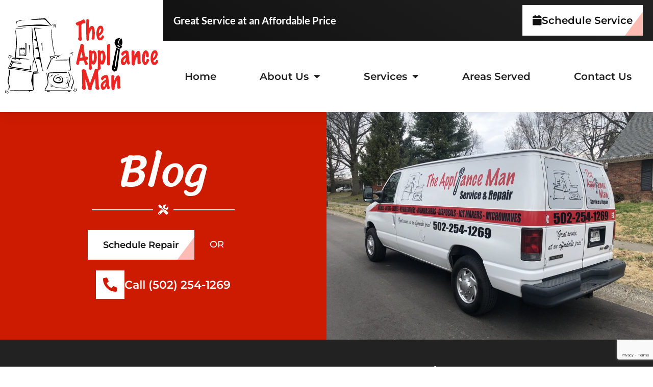

--- FILE ---
content_type: text/html; charset=UTF-8
request_url: https://theappliancemankentuckiana.com/services/3-telltale-signs-your-washing-machine-needs-repair/
body_size: 23271
content:
<!doctype html>
<html lang="en">
<head>
	<meta charset="UTF-8">
	<meta name="viewport" content="width=device-width, initial-scale=1">
	<link rel="profile" href="https://gmpg.org/xfn/11">
	<meta name='robots' content='index, follow, max-image-preview:large, max-snippet:-1, max-video-preview:-1' />
	<style>img:is([sizes="auto" i], [sizes^="auto," i]) { contain-intrinsic-size: 3000px 1500px }</style>
	
	<!-- This site is optimized with the Yoast SEO plugin v26.6 - https://yoast.com/wordpress/plugins/seo/ -->
	<title>3 Telltale Signs Your Washing Machine Needs Repair</title>
	<meta name="description" content="You know your washing machine needs repair when the drum does not fill up with water or water is not draining from it. Click here to learn more." />
	<link rel="canonical" href="https://theappliancemankentuckiana.com/services/3-telltale-signs-your-washing-machine-needs-repair/" />
	<meta property="og:locale" content="en_US" />
	<meta property="og:type" content="article" />
	<meta property="og:title" content="3 Telltale Signs Your Washing Machine Needs Repair" />
	<meta property="og:description" content="You know your washing machine needs repair when the drum does not fill up with water or water is not draining from it. Click here to learn more." />
	<meta property="og:url" content="https://theappliancemankentuckiana.com/services/3-telltale-signs-your-washing-machine-needs-repair/" />
	<meta property="og:site_name" content="The Appliance Man Kentuckiana" />
	<meta property="article:published_time" content="2023-03-06T08:00:00+00:00" />
	<meta property="og:image" content="https://theappliancemankentuckiana.com/wp-content/uploads/2023/03/Appliance-technician-working-on-a-front-load-washing-machine-in-a-laundry-room-.jpg" />
	<meta property="og:image:width" content="1255" />
	<meta property="og:image:height" content="835" />
	<meta property="og:image:type" content="image/jpeg" />
	<meta name="author" content="JD Plumbing Partners" />
	<meta name="twitter:card" content="summary_large_image" />
	<meta name="twitter:label1" content="Written by" />
	<meta name="twitter:data1" content="JD Plumbing Partners" />
	<meta name="twitter:label2" content="Est. reading time" />
	<meta name="twitter:data2" content="3 minutes" />
	<script type="application/ld+json" class="yoast-schema-graph">{"@context":"https://schema.org","@graph":[{"@type":"Article","@id":"https://theappliancemankentuckiana.com/services/3-telltale-signs-your-washing-machine-needs-repair/#article","isPartOf":{"@id":"https://theappliancemankentuckiana.com/services/3-telltale-signs-your-washing-machine-needs-repair/"},"author":{"name":"JD Plumbing Partners","@id":"https://theappliancemankentuckiana.com/#/schema/person/0163d27a13530a755ac857cac3ee2e41"},"headline":"3 Telltale Signs Your Washing Machine Needs Repair","datePublished":"2023-03-06T08:00:00+00:00","mainEntityOfPage":{"@id":"https://theappliancemankentuckiana.com/services/3-telltale-signs-your-washing-machine-needs-repair/"},"wordCount":473,"commentCount":0,"publisher":{"@id":"https://theappliancemankentuckiana.com/#organization"},"image":{"@id":"https://theappliancemankentuckiana.com/services/3-telltale-signs-your-washing-machine-needs-repair/#primaryimage"},"thumbnailUrl":"https://theappliancemankentuckiana.com/wp-content/uploads/2023/03/Appliance-technician-working-on-a-front-load-washing-machine-in-a-laundry-room-.jpg","articleSection":["Services"],"inLanguage":"en","potentialAction":[{"@type":"CommentAction","name":"Comment","target":["https://theappliancemankentuckiana.com/services/3-telltale-signs-your-washing-machine-needs-repair/#respond"]}]},{"@type":"WebPage","@id":"https://theappliancemankentuckiana.com/services/3-telltale-signs-your-washing-machine-needs-repair/","url":"https://theappliancemankentuckiana.com/services/3-telltale-signs-your-washing-machine-needs-repair/","name":"3 Telltale Signs Your Washing Machine Needs Repair","isPartOf":{"@id":"https://theappliancemankentuckiana.com/#website"},"primaryImageOfPage":{"@id":"https://theappliancemankentuckiana.com/services/3-telltale-signs-your-washing-machine-needs-repair/#primaryimage"},"image":{"@id":"https://theappliancemankentuckiana.com/services/3-telltale-signs-your-washing-machine-needs-repair/#primaryimage"},"thumbnailUrl":"https://theappliancemankentuckiana.com/wp-content/uploads/2023/03/Appliance-technician-working-on-a-front-load-washing-machine-in-a-laundry-room-.jpg","datePublished":"2023-03-06T08:00:00+00:00","description":"You know your washing machine needs repair when the drum does not fill up with water or water is not draining from it. Click here to learn more.","breadcrumb":{"@id":"https://theappliancemankentuckiana.com/services/3-telltale-signs-your-washing-machine-needs-repair/#breadcrumb"},"inLanguage":"en","potentialAction":[{"@type":"ReadAction","target":["https://theappliancemankentuckiana.com/services/3-telltale-signs-your-washing-machine-needs-repair/"]}]},{"@type":"ImageObject","inLanguage":"en","@id":"https://theappliancemankentuckiana.com/services/3-telltale-signs-your-washing-machine-needs-repair/#primaryimage","url":"https://theappliancemankentuckiana.com/wp-content/uploads/2023/03/Appliance-technician-working-on-a-front-load-washing-machine-in-a-laundry-room-.jpg","contentUrl":"https://theappliancemankentuckiana.com/wp-content/uploads/2023/03/Appliance-technician-working-on-a-front-load-washing-machine-in-a-laundry-room-.jpg","width":1255,"height":835,"caption":"Appliance technician working on a front load washing machine in a laundry room"},{"@type":"BreadcrumbList","@id":"https://theappliancemankentuckiana.com/services/3-telltale-signs-your-washing-machine-needs-repair/#breadcrumb","itemListElement":[{"@type":"ListItem","position":1,"name":"Home","item":"https://theappliancemankentuckiana.com/"},{"@type":"ListItem","position":2,"name":"3 Telltale Signs Your Washing Machine Needs Repair"}]},{"@type":"WebSite","@id":"https://theappliancemankentuckiana.com/#website","url":"https://theappliancemankentuckiana.com/","name":"The Appliance Man Kentuckiana","description":"","publisher":{"@id":"https://theappliancemankentuckiana.com/#organization"},"potentialAction":[{"@type":"SearchAction","target":{"@type":"EntryPoint","urlTemplate":"https://theappliancemankentuckiana.com/?s={search_term_string}"},"query-input":{"@type":"PropertyValueSpecification","valueRequired":true,"valueName":"search_term_string"}}],"inLanguage":"en"},{"@type":"Organization","@id":"https://theappliancemankentuckiana.com/#organization","name":"The Appliance Man Kentuckiana","url":"https://theappliancemankentuckiana.com/","logo":{"@type":"ImageObject","inLanguage":"en","@id":"https://theappliancemankentuckiana.com/#/schema/logo/image/","url":"https://theappliancemankentuckiana.com/wp-content/uploads/2023/01/home-logo.png","contentUrl":"https://theappliancemankentuckiana.com/wp-content/uploads/2023/01/home-logo.png","width":500,"height":500,"caption":"The Appliance Man Kentuckiana"},"image":{"@id":"https://theappliancemankentuckiana.com/#/schema/logo/image/"}},{"@type":"Person","@id":"https://theappliancemankentuckiana.com/#/schema/person/0163d27a13530a755ac857cac3ee2e41","name":"JD Plumbing Partners","image":{"@type":"ImageObject","inLanguage":"en","@id":"https://theappliancemankentuckiana.com/#/schema/person/image/","url":"https://secure.gravatar.com/avatar/a6d613f54962e1f975dc53fefb48f6a62e0d3c53659eb98ea2ea5c90547a10fe?s=96&d=mm&r=g","contentUrl":"https://secure.gravatar.com/avatar/a6d613f54962e1f975dc53fefb48f6a62e0d3c53659eb98ea2ea5c90547a10fe?s=96&d=mm&r=g","caption":"JD Plumbing Partners"},"url":"https://theappliancemankentuckiana.com/author/jdplumbingpartners/"}]}</script>
	<!-- / Yoast SEO plugin. -->



<link rel="alternate" type="application/rss+xml" title="The Appliance Man Kentuckiana &raquo; Feed" href="https://theappliancemankentuckiana.com/feed/" />
<link rel="alternate" type="application/rss+xml" title="The Appliance Man Kentuckiana &raquo; Comments Feed" href="https://theappliancemankentuckiana.com/comments/feed/" />
<style id='wp-emoji-styles-inline-css'>

	img.wp-smiley, img.emoji {
		display: inline !important;
		border: none !important;
		box-shadow: none !important;
		height: 1em !important;
		width: 1em !important;
		margin: 0 0.07em !important;
		vertical-align: -0.1em !important;
		background: none !important;
		padding: 0 !important;
	}
</style>
<link rel='stylesheet' id='wp-block-library-css' href='https://theappliancemankentuckiana.com/wp-includes/css/dist/block-library/style.min.css?ver=6.8.3' media='all' />
<style id='global-styles-inline-css'>
:root{--wp--preset--aspect-ratio--square: 1;--wp--preset--aspect-ratio--4-3: 4/3;--wp--preset--aspect-ratio--3-4: 3/4;--wp--preset--aspect-ratio--3-2: 3/2;--wp--preset--aspect-ratio--2-3: 2/3;--wp--preset--aspect-ratio--16-9: 16/9;--wp--preset--aspect-ratio--9-16: 9/16;--wp--preset--color--black: #000000;--wp--preset--color--cyan-bluish-gray: #abb8c3;--wp--preset--color--white: #ffffff;--wp--preset--color--pale-pink: #f78da7;--wp--preset--color--vivid-red: #cf2e2e;--wp--preset--color--luminous-vivid-orange: #ff6900;--wp--preset--color--luminous-vivid-amber: #fcb900;--wp--preset--color--light-green-cyan: #7bdcb5;--wp--preset--color--vivid-green-cyan: #00d084;--wp--preset--color--pale-cyan-blue: #8ed1fc;--wp--preset--color--vivid-cyan-blue: #0693e3;--wp--preset--color--vivid-purple: #9b51e0;--wp--preset--gradient--vivid-cyan-blue-to-vivid-purple: linear-gradient(135deg,rgba(6,147,227,1) 0%,rgb(155,81,224) 100%);--wp--preset--gradient--light-green-cyan-to-vivid-green-cyan: linear-gradient(135deg,rgb(122,220,180) 0%,rgb(0,208,130) 100%);--wp--preset--gradient--luminous-vivid-amber-to-luminous-vivid-orange: linear-gradient(135deg,rgba(252,185,0,1) 0%,rgba(255,105,0,1) 100%);--wp--preset--gradient--luminous-vivid-orange-to-vivid-red: linear-gradient(135deg,rgba(255,105,0,1) 0%,rgb(207,46,46) 100%);--wp--preset--gradient--very-light-gray-to-cyan-bluish-gray: linear-gradient(135deg,rgb(238,238,238) 0%,rgb(169,184,195) 100%);--wp--preset--gradient--cool-to-warm-spectrum: linear-gradient(135deg,rgb(74,234,220) 0%,rgb(151,120,209) 20%,rgb(207,42,186) 40%,rgb(238,44,130) 60%,rgb(251,105,98) 80%,rgb(254,248,76) 100%);--wp--preset--gradient--blush-light-purple: linear-gradient(135deg,rgb(255,206,236) 0%,rgb(152,150,240) 100%);--wp--preset--gradient--blush-bordeaux: linear-gradient(135deg,rgb(254,205,165) 0%,rgb(254,45,45) 50%,rgb(107,0,62) 100%);--wp--preset--gradient--luminous-dusk: linear-gradient(135deg,rgb(255,203,112) 0%,rgb(199,81,192) 50%,rgb(65,88,208) 100%);--wp--preset--gradient--pale-ocean: linear-gradient(135deg,rgb(255,245,203) 0%,rgb(182,227,212) 50%,rgb(51,167,181) 100%);--wp--preset--gradient--electric-grass: linear-gradient(135deg,rgb(202,248,128) 0%,rgb(113,206,126) 100%);--wp--preset--gradient--midnight: linear-gradient(135deg,rgb(2,3,129) 0%,rgb(40,116,252) 100%);--wp--preset--font-size--small: 13px;--wp--preset--font-size--medium: 20px;--wp--preset--font-size--large: 36px;--wp--preset--font-size--x-large: 42px;--wp--preset--spacing--20: 0.44rem;--wp--preset--spacing--30: 0.67rem;--wp--preset--spacing--40: 1rem;--wp--preset--spacing--50: 1.5rem;--wp--preset--spacing--60: 2.25rem;--wp--preset--spacing--70: 3.38rem;--wp--preset--spacing--80: 5.06rem;--wp--preset--shadow--natural: 6px 6px 9px rgba(0, 0, 0, 0.2);--wp--preset--shadow--deep: 12px 12px 50px rgba(0, 0, 0, 0.4);--wp--preset--shadow--sharp: 6px 6px 0px rgba(0, 0, 0, 0.2);--wp--preset--shadow--outlined: 6px 6px 0px -3px rgba(255, 255, 255, 1), 6px 6px rgba(0, 0, 0, 1);--wp--preset--shadow--crisp: 6px 6px 0px rgba(0, 0, 0, 1);}:root { --wp--style--global--content-size: 800px;--wp--style--global--wide-size: 1200px; }:where(body) { margin: 0; }.wp-site-blocks > .alignleft { float: left; margin-right: 2em; }.wp-site-blocks > .alignright { float: right; margin-left: 2em; }.wp-site-blocks > .aligncenter { justify-content: center; margin-left: auto; margin-right: auto; }:where(.wp-site-blocks) > * { margin-block-start: 24px; margin-block-end: 0; }:where(.wp-site-blocks) > :first-child { margin-block-start: 0; }:where(.wp-site-blocks) > :last-child { margin-block-end: 0; }:root { --wp--style--block-gap: 24px; }:root :where(.is-layout-flow) > :first-child{margin-block-start: 0;}:root :where(.is-layout-flow) > :last-child{margin-block-end: 0;}:root :where(.is-layout-flow) > *{margin-block-start: 24px;margin-block-end: 0;}:root :where(.is-layout-constrained) > :first-child{margin-block-start: 0;}:root :where(.is-layout-constrained) > :last-child{margin-block-end: 0;}:root :where(.is-layout-constrained) > *{margin-block-start: 24px;margin-block-end: 0;}:root :where(.is-layout-flex){gap: 24px;}:root :where(.is-layout-grid){gap: 24px;}.is-layout-flow > .alignleft{float: left;margin-inline-start: 0;margin-inline-end: 2em;}.is-layout-flow > .alignright{float: right;margin-inline-start: 2em;margin-inline-end: 0;}.is-layout-flow > .aligncenter{margin-left: auto !important;margin-right: auto !important;}.is-layout-constrained > .alignleft{float: left;margin-inline-start: 0;margin-inline-end: 2em;}.is-layout-constrained > .alignright{float: right;margin-inline-start: 2em;margin-inline-end: 0;}.is-layout-constrained > .aligncenter{margin-left: auto !important;margin-right: auto !important;}.is-layout-constrained > :where(:not(.alignleft):not(.alignright):not(.alignfull)){max-width: var(--wp--style--global--content-size);margin-left: auto !important;margin-right: auto !important;}.is-layout-constrained > .alignwide{max-width: var(--wp--style--global--wide-size);}body .is-layout-flex{display: flex;}.is-layout-flex{flex-wrap: wrap;align-items: center;}.is-layout-flex > :is(*, div){margin: 0;}body .is-layout-grid{display: grid;}.is-layout-grid > :is(*, div){margin: 0;}body{padding-top: 0px;padding-right: 0px;padding-bottom: 0px;padding-left: 0px;}a:where(:not(.wp-element-button)){text-decoration: underline;}:root :where(.wp-element-button, .wp-block-button__link){background-color: #32373c;border-width: 0;color: #fff;font-family: inherit;font-size: inherit;line-height: inherit;padding: calc(0.667em + 2px) calc(1.333em + 2px);text-decoration: none;}.has-black-color{color: var(--wp--preset--color--black) !important;}.has-cyan-bluish-gray-color{color: var(--wp--preset--color--cyan-bluish-gray) !important;}.has-white-color{color: var(--wp--preset--color--white) !important;}.has-pale-pink-color{color: var(--wp--preset--color--pale-pink) !important;}.has-vivid-red-color{color: var(--wp--preset--color--vivid-red) !important;}.has-luminous-vivid-orange-color{color: var(--wp--preset--color--luminous-vivid-orange) !important;}.has-luminous-vivid-amber-color{color: var(--wp--preset--color--luminous-vivid-amber) !important;}.has-light-green-cyan-color{color: var(--wp--preset--color--light-green-cyan) !important;}.has-vivid-green-cyan-color{color: var(--wp--preset--color--vivid-green-cyan) !important;}.has-pale-cyan-blue-color{color: var(--wp--preset--color--pale-cyan-blue) !important;}.has-vivid-cyan-blue-color{color: var(--wp--preset--color--vivid-cyan-blue) !important;}.has-vivid-purple-color{color: var(--wp--preset--color--vivid-purple) !important;}.has-black-background-color{background-color: var(--wp--preset--color--black) !important;}.has-cyan-bluish-gray-background-color{background-color: var(--wp--preset--color--cyan-bluish-gray) !important;}.has-white-background-color{background-color: var(--wp--preset--color--white) !important;}.has-pale-pink-background-color{background-color: var(--wp--preset--color--pale-pink) !important;}.has-vivid-red-background-color{background-color: var(--wp--preset--color--vivid-red) !important;}.has-luminous-vivid-orange-background-color{background-color: var(--wp--preset--color--luminous-vivid-orange) !important;}.has-luminous-vivid-amber-background-color{background-color: var(--wp--preset--color--luminous-vivid-amber) !important;}.has-light-green-cyan-background-color{background-color: var(--wp--preset--color--light-green-cyan) !important;}.has-vivid-green-cyan-background-color{background-color: var(--wp--preset--color--vivid-green-cyan) !important;}.has-pale-cyan-blue-background-color{background-color: var(--wp--preset--color--pale-cyan-blue) !important;}.has-vivid-cyan-blue-background-color{background-color: var(--wp--preset--color--vivid-cyan-blue) !important;}.has-vivid-purple-background-color{background-color: var(--wp--preset--color--vivid-purple) !important;}.has-black-border-color{border-color: var(--wp--preset--color--black) !important;}.has-cyan-bluish-gray-border-color{border-color: var(--wp--preset--color--cyan-bluish-gray) !important;}.has-white-border-color{border-color: var(--wp--preset--color--white) !important;}.has-pale-pink-border-color{border-color: var(--wp--preset--color--pale-pink) !important;}.has-vivid-red-border-color{border-color: var(--wp--preset--color--vivid-red) !important;}.has-luminous-vivid-orange-border-color{border-color: var(--wp--preset--color--luminous-vivid-orange) !important;}.has-luminous-vivid-amber-border-color{border-color: var(--wp--preset--color--luminous-vivid-amber) !important;}.has-light-green-cyan-border-color{border-color: var(--wp--preset--color--light-green-cyan) !important;}.has-vivid-green-cyan-border-color{border-color: var(--wp--preset--color--vivid-green-cyan) !important;}.has-pale-cyan-blue-border-color{border-color: var(--wp--preset--color--pale-cyan-blue) !important;}.has-vivid-cyan-blue-border-color{border-color: var(--wp--preset--color--vivid-cyan-blue) !important;}.has-vivid-purple-border-color{border-color: var(--wp--preset--color--vivid-purple) !important;}.has-vivid-cyan-blue-to-vivid-purple-gradient-background{background: var(--wp--preset--gradient--vivid-cyan-blue-to-vivid-purple) !important;}.has-light-green-cyan-to-vivid-green-cyan-gradient-background{background: var(--wp--preset--gradient--light-green-cyan-to-vivid-green-cyan) !important;}.has-luminous-vivid-amber-to-luminous-vivid-orange-gradient-background{background: var(--wp--preset--gradient--luminous-vivid-amber-to-luminous-vivid-orange) !important;}.has-luminous-vivid-orange-to-vivid-red-gradient-background{background: var(--wp--preset--gradient--luminous-vivid-orange-to-vivid-red) !important;}.has-very-light-gray-to-cyan-bluish-gray-gradient-background{background: var(--wp--preset--gradient--very-light-gray-to-cyan-bluish-gray) !important;}.has-cool-to-warm-spectrum-gradient-background{background: var(--wp--preset--gradient--cool-to-warm-spectrum) !important;}.has-blush-light-purple-gradient-background{background: var(--wp--preset--gradient--blush-light-purple) !important;}.has-blush-bordeaux-gradient-background{background: var(--wp--preset--gradient--blush-bordeaux) !important;}.has-luminous-dusk-gradient-background{background: var(--wp--preset--gradient--luminous-dusk) !important;}.has-pale-ocean-gradient-background{background: var(--wp--preset--gradient--pale-ocean) !important;}.has-electric-grass-gradient-background{background: var(--wp--preset--gradient--electric-grass) !important;}.has-midnight-gradient-background{background: var(--wp--preset--gradient--midnight) !important;}.has-small-font-size{font-size: var(--wp--preset--font-size--small) !important;}.has-medium-font-size{font-size: var(--wp--preset--font-size--medium) !important;}.has-large-font-size{font-size: var(--wp--preset--font-size--large) !important;}.has-x-large-font-size{font-size: var(--wp--preset--font-size--x-large) !important;}
:root :where(.wp-block-pullquote){font-size: 1.5em;line-height: 1.6;}
</style>
<link rel='stylesheet' id='wp-components-css' href='https://theappliancemankentuckiana.com/wp-includes/css/dist/components/style.min.css?ver=6.8.3' media='all' />
<link rel='stylesheet' id='godaddy-styles-css' href='https://theappliancemankentuckiana.com/wp-content/mu-plugins/vendor/wpex/godaddy-launch/includes/Dependencies/GoDaddy/Styles/build/latest.css?ver=2.0.2' media='all' />
<link rel='stylesheet' id='hello-elementor-css' href='https://theappliancemankentuckiana.com/wp-content/themes/hello-elementor/style.min.css?ver=3.4.1' media='all' />
<link rel='stylesheet' id='hello-elementor-theme-style-css' href='https://theappliancemankentuckiana.com/wp-content/themes/hello-elementor/theme.min.css?ver=3.4.1' media='all' />
<link rel='stylesheet' id='hello-elementor-header-footer-css' href='https://theappliancemankentuckiana.com/wp-content/themes/hello-elementor/header-footer.min.css?ver=3.4.1' media='all' />
<link rel='stylesheet' id='elementor-frontend-css' href='https://theappliancemankentuckiana.com/wp-content/uploads/elementor/css/custom-frontend.min.css?ver=1766705817' media='all' />
<link rel='stylesheet' id='elementor-post-6-css' href='https://theappliancemankentuckiana.com/wp-content/uploads/elementor/css/post-6.css?ver=1766705817' media='all' />
<link rel='stylesheet' id='widget-image-css' href='https://theappliancemankentuckiana.com/wp-content/plugins/elementor/assets/css/widget-image.min.css?ver=3.34.0' media='all' />
<link rel='stylesheet' id='widget-heading-css' href='https://theappliancemankentuckiana.com/wp-content/plugins/elementor/assets/css/widget-heading.min.css?ver=3.34.0' media='all' />
<link rel='stylesheet' id='widget-icon-list-css' href='https://theappliancemankentuckiana.com/wp-content/uploads/elementor/css/custom-widget-icon-list.min.css?ver=1766705817' media='all' />
<link rel='stylesheet' id='widget-nav-menu-css' href='https://theappliancemankentuckiana.com/wp-content/uploads/elementor/css/custom-pro-widget-nav-menu.min.css?ver=1766705817' media='all' />
<link rel='stylesheet' id='widget-divider-css' href='https://theappliancemankentuckiana.com/wp-content/plugins/elementor/assets/css/widget-divider.min.css?ver=3.34.0' media='all' />
<link rel='stylesheet' id='widget-spacer-css' href='https://theappliancemankentuckiana.com/wp-content/plugins/elementor/assets/css/widget-spacer.min.css?ver=3.34.0' media='all' />
<link rel='stylesheet' id='widget-icon-box-css' href='https://theappliancemankentuckiana.com/wp-content/uploads/elementor/css/custom-widget-icon-box.min.css?ver=1766705817' media='all' />
<link rel='stylesheet' id='widget-post-info-css' href='https://theappliancemankentuckiana.com/wp-content/plugins/elementor-pro/assets/css/widget-post-info.min.css?ver=3.34.0' media='all' />
<link rel='stylesheet' id='elementor-icons-shared-0-css' href='https://theappliancemankentuckiana.com/wp-content/plugins/elementor/assets/lib/font-awesome/css/fontawesome.min.css?ver=5.15.3' media='all' />
<link rel='stylesheet' id='elementor-icons-fa-regular-css' href='https://theappliancemankentuckiana.com/wp-content/plugins/elementor/assets/lib/font-awesome/css/regular.min.css?ver=5.15.3' media='all' />
<link rel='stylesheet' id='elementor-icons-fa-solid-css' href='https://theappliancemankentuckiana.com/wp-content/plugins/elementor/assets/lib/font-awesome/css/solid.min.css?ver=5.15.3' media='all' />
<link rel='stylesheet' id='widget-post-navigation-css' href='https://theappliancemankentuckiana.com/wp-content/plugins/elementor-pro/assets/css/widget-post-navigation.min.css?ver=3.34.0' media='all' />
<link rel='stylesheet' id='elementor-icons-css' href='https://theappliancemankentuckiana.com/wp-content/plugins/elementor/assets/lib/eicons/css/elementor-icons.min.css?ver=5.45.0' media='all' />
<link rel='stylesheet' id='elementor-post-520-css' href='https://theappliancemankentuckiana.com/wp-content/uploads/elementor/css/post-520.css?ver=1766705818' media='all' />
<link rel='stylesheet' id='elementor-post-599-css' href='https://theappliancemankentuckiana.com/wp-content/uploads/elementor/css/post-599.css?ver=1766705818' media='all' />
<link rel='stylesheet' id='elementor-post-4031-css' href='https://theappliancemankentuckiana.com/wp-content/uploads/elementor/css/post-4031.css?ver=1766706159' media='all' />
<link rel='stylesheet' id='hello-elementor-child-style-css' href='https://theappliancemankentuckiana.com/wp-content/themes/hello-theme-child-master/style.css?ver=1.0.0' media='all' />
<link rel='stylesheet' id='elementor-gf-local-roboto-css' href='https://theappliancemankentuckiana.com/wp-content/uploads/elementor/google-fonts/css/roboto.css?ver=1745000837' media='all' />
<link rel='stylesheet' id='elementor-gf-local-robotoslab-css' href='https://theappliancemankentuckiana.com/wp-content/uploads/elementor/google-fonts/css/robotoslab.css?ver=1745000821' media='all' />
<link rel='stylesheet' id='elementor-gf-local-sriracha-css' href='https://theappliancemankentuckiana.com/wp-content/uploads/elementor/google-fonts/css/sriracha.css?ver=1745000821' media='all' />
<link rel='stylesheet' id='elementor-gf-local-montserrat-css' href='https://theappliancemankentuckiana.com/wp-content/uploads/elementor/google-fonts/css/montserrat.css?ver=1745000827' media='all' />
<link rel='stylesheet' id='elementor-gf-local-lato-css' href='https://theappliancemankentuckiana.com/wp-content/uploads/elementor/google-fonts/css/lato.css?ver=1745000840' media='all' />
<link rel='stylesheet' id='elementor-icons-fa-brands-css' href='https://theappliancemankentuckiana.com/wp-content/plugins/elementor/assets/lib/font-awesome/css/brands.min.css?ver=5.15.3' media='all' />
<script src="https://theappliancemankentuckiana.com/wp-includes/js/jquery/jquery.min.js?ver=3.7.1" id="jquery-core-js"></script>
<script src="https://theappliancemankentuckiana.com/wp-includes/js/jquery/jquery-migrate.min.js?ver=3.4.1" id="jquery-migrate-js"></script>
<link rel="https://api.w.org/" href="https://theappliancemankentuckiana.com/wp-json/" /><link rel="alternate" title="JSON" type="application/json" href="https://theappliancemankentuckiana.com/wp-json/wp/v2/posts/4352" /><link rel="EditURI" type="application/rsd+xml" title="RSD" href="https://theappliancemankentuckiana.com/xmlrpc.php?rsd" />
<meta name="generator" content="WordPress 6.8.3" />
<link rel='shortlink' href='https://theappliancemankentuckiana.com/?p=4352' />
<link rel="alternate" title="oEmbed (JSON)" type="application/json+oembed" href="https://theappliancemankentuckiana.com/wp-json/oembed/1.0/embed?url=https%3A%2F%2Ftheappliancemankentuckiana.com%2Fservices%2F3-telltale-signs-your-washing-machine-needs-repair%2F" />
<link rel="alternate" title="oEmbed (XML)" type="text/xml+oembed" href="https://theappliancemankentuckiana.com/wp-json/oembed/1.0/embed?url=https%3A%2F%2Ftheappliancemankentuckiana.com%2Fservices%2F3-telltale-signs-your-washing-machine-needs-repair%2F&#038;format=xml" />
<meta name="generator" content="Elementor 3.34.0; features: additional_custom_breakpoints; settings: css_print_method-external, google_font-enabled, font_display-auto">
<style>

body {
	margin: 0 auto;
	max-width: 1970px;
}
	
/* This code align the icon on the icon list to the top */
.ctm-iconListOnTop .elementor-icon-list-icon {
    padding-top: 6px;
    align-self: flex-start;
}


	
	
	
	

.mbtn-1 .elementor-button {
    width: 100%;
}
.mbtn-1 {
  text-align: center;
  position:relative;
  overflow:hidden;
}

.mbtn-1:before {
  content: "";
  position: absolute;
  height: 150px;
  width: 50px;
  background : #FFF;
  right: -40px;
  top: -40px;
  transform: rotate(37deg);
  transition: all .3s;
  opacity: 0.3;
}

.mbtn-1:hover:before {
  right: 105%;
}
	
	
.mbtn-2 .elementor-button {
    width: 100%;
}
.mbtn-2 {
  text-align: center;
  position:relative;
  overflow:hidden;
}

.mbtn-2:before {
  content: "";
  position: absolute;
  height: 150px;
  width: 50px;
  background : #fff;
  right: -40px;
  top: -40px;
  transform: rotate(37deg);
  transition: all .3s;
  opacity: 0.3;
}

.mbtn-2:hover:before {
  right: 105%;
}

</style>
<!-- Google tag (gtag.js) -->
<script async src="https://www.googletagmanager.com/gtag/js?id=G-PNC9KRNFWH"></script>
<script>
  window.dataLayer = window.dataLayer || [];
  function gtag(){dataLayer.push(arguments);}
  gtag('js', new Date());

  gtag('config', 'G-PNC9KRNFWH');
</script>
			<style>
				.e-con.e-parent:nth-of-type(n+4):not(.e-lazyloaded):not(.e-no-lazyload),
				.e-con.e-parent:nth-of-type(n+4):not(.e-lazyloaded):not(.e-no-lazyload) * {
					background-image: none !important;
				}
				@media screen and (max-height: 1024px) {
					.e-con.e-parent:nth-of-type(n+3):not(.e-lazyloaded):not(.e-no-lazyload),
					.e-con.e-parent:nth-of-type(n+3):not(.e-lazyloaded):not(.e-no-lazyload) * {
						background-image: none !important;
					}
				}
				@media screen and (max-height: 640px) {
					.e-con.e-parent:nth-of-type(n+2):not(.e-lazyloaded):not(.e-no-lazyload),
					.e-con.e-parent:nth-of-type(n+2):not(.e-lazyloaded):not(.e-no-lazyload) * {
						background-image: none !important;
					}
				}
			</style>
			<link rel="icon" href="https://theappliancemankentuckiana.com/wp-content/uploads/2022/11/cropped-favicon-32x32.png" sizes="32x32" />
<link rel="icon" href="https://theappliancemankentuckiana.com/wp-content/uploads/2022/11/cropped-favicon-192x192.png" sizes="192x192" />
<link rel="apple-touch-icon" href="https://theappliancemankentuckiana.com/wp-content/uploads/2022/11/cropped-favicon-180x180.png" />
<meta name="msapplication-TileImage" content="https://theappliancemankentuckiana.com/wp-content/uploads/2022/11/cropped-favicon-270x270.png" />
<meta name="generator" content="WP Rocket 3.20.2" data-wpr-features="wpr_preload_links wpr_desktop" /></head>
<body class="wp-singular post-template-default single single-post postid-4352 single-format-standard wp-embed-responsive wp-theme-hello-elementor wp-child-theme-hello-theme-child-master hello-elementor-default elementor-default elementor-kit-6 elementor-page-4031">


<a class="skip-link screen-reader-text" href="#content">Skip to content</a>

		<header data-rocket-location-hash="8018d6cc3c056522ba008dfc91cf364b" data-elementor-type="header" data-elementor-id="520" class="elementor elementor-520 elementor-location-header" data-elementor-post-type="elementor_library">
					<section class="elementor-section elementor-top-section elementor-element elementor-element-3a8960d7 elementor-hidden-widescreen elementor-hidden-desktop elementor-hidden-laptop elementor-section-boxed elementor-section-height-default elementor-section-height-default" data-id="3a8960d7" data-element_type="section" data-settings="{&quot;background_background&quot;:&quot;classic&quot;}">
							<div data-rocket-location-hash="8a5e4d76b5c2d37577a41dd7aeef9815" class="elementor-background-overlay"></div>
							<div data-rocket-location-hash="f035ce1bd6bc78e3edb5d8fdfcfada36" class="elementor-container elementor-column-gap-default">
					<div class="elementor-column elementor-col-100 elementor-top-column elementor-element elementor-element-55845523" data-id="55845523" data-element_type="column">
			<div class="elementor-widget-wrap elementor-element-populated">
						<div class="elementor-element elementor-element-ce034af elementor-widget elementor-widget-image" data-id="ce034af" data-element_type="widget" data-widget_type="image.default">
				<div class="elementor-widget-container">
															<img width="250" height="124" src="https://theappliancemankentuckiana.com/wp-content/uploads/2022/09/google-reviews-badge-3.png" class="attachment-full size-full wp-image-2101" alt="" />															</div>
				</div>
				<div class="elementor-element elementor-element-430d5a94 elementor-widget elementor-widget-heading" data-id="430d5a94" data-element_type="widget" data-widget_type="heading.default">
				<div class="elementor-widget-container">
					<span class="elementor-heading-title elementor-size-default"><a href="tel:5022541269">Schedule Repair
 <br>Call (502) 254-1269</a></span>				</div>
				</div>
					</div>
		</div>
					</div>
		</section>
				<section class="elementor-section elementor-top-section elementor-element elementor-element-6bc62f67 elementor-section-boxed elementor-section-height-default elementor-section-height-default" data-id="6bc62f67" data-element_type="section" data-settings="{&quot;background_background&quot;:&quot;classic&quot;}">
						<div data-rocket-location-hash="eac155a3892479f449c75ed842fd7612" class="elementor-container elementor-column-gap-default">
					<div class="elementor-column elementor-col-50 elementor-top-column elementor-element elementor-element-36d3d2c5" data-id="36d3d2c5" data-element_type="column">
			<div class="elementor-widget-wrap elementor-element-populated">
						<div class="elementor-element elementor-element-0d9cd71 elementor-widget elementor-widget-image" data-id="0d9cd71" data-element_type="widget" data-widget_type="image.default">
				<div class="elementor-widget-container">
																<a href="https://theappliancemankentuckiana.com">
							<img fetchpriority="high" width="376" height="185" src="https://theappliancemankentuckiana.com/wp-content/uploads/2022/09/appman-logo.svg" class="attachment-full size-full wp-image-3730" alt="" />								</a>
															</div>
				</div>
					</div>
		</div>
				<div class="elementor-column elementor-col-50 elementor-top-column elementor-element elementor-element-3712c16b" data-id="3712c16b" data-element_type="column">
			<div class="elementor-widget-wrap elementor-element-populated">
						<section class="elementor-section elementor-inner-section elementor-element elementor-element-36a23f68 elementor-section-full_width elementor-section-height-default elementor-section-height-default" data-id="36a23f68" data-element_type="section" data-settings="{&quot;background_background&quot;:&quot;classic&quot;}">
						<div data-rocket-location-hash="97c4beeda535457bbe628aa457eec642" class="elementor-container elementor-column-gap-default">
					<div class="elementor-column elementor-col-100 elementor-inner-column elementor-element elementor-element-786bf701" data-id="786bf701" data-element_type="column" data-settings="{&quot;background_background&quot;:&quot;gradient&quot;}">
			<div class="elementor-widget-wrap elementor-element-populated">
						<div class="elementor-element elementor-element-1cb2921a elementor-icon-list--layout-inline elementor-align-center elementor-widget__width-auto elementor-hidden-tablet elementor-hidden-mobile elementor-hidden-mobile_extra elementor-list-item-link-full_width elementor-widget elementor-widget-icon-list" data-id="1cb2921a" data-element_type="widget" data-widget_type="icon-list.default">
				<div class="elementor-widget-container">
							<ul class="elementor-icon-list-items elementor-inline-items">
							<li class="elementor-icon-list-item elementor-inline-item">
										<span class="elementor-icon-list-text">Great Service at an Affordable Price</span>
									</li>
						</ul>
						</div>
				</div>
				<div class="elementor-element elementor-element-4eb733d6 mbtn-1 elementor-widget__width-auto elementor-hidden-tablet elementor-hidden-mobile elementor-hidden-mobile_extra elementor-widget elementor-widget-button" data-id="4eb733d6" data-element_type="widget" data-widget_type="button.default">
				<div class="elementor-widget-container">
									<div class="elementor-button-wrapper">
					<a class="elementor-button elementor-button-link elementor-size-sm" href="https://theappliancemankentuckiana.com/contact-us/">
						<span class="elementor-button-content-wrapper">
						<span class="elementor-button-icon">
				<i aria-hidden="true" class="fas fa-calendar"></i>			</span>
									<span class="elementor-button-text">Schedule Service</span>
					</span>
					</a>
				</div>
								</div>
				</div>
				<div class="elementor-element elementor-element-26df0458 elementor-widget__width-auto elementor-nav-menu__align-center elementor-nav-menu--stretch elementor-widget-tablet__width-inherit elementor-hidden-widescreen elementor-hidden-desktop elementor-hidden-laptop elementor-nav-menu--dropdown-tablet elementor-nav-menu__text-align-aside elementor-nav-menu--toggle elementor-nav-menu--burger elementor-widget elementor-widget-nav-menu" data-id="26df0458" data-element_type="widget" data-settings="{&quot;full_width&quot;:&quot;stretch&quot;,&quot;layout&quot;:&quot;horizontal&quot;,&quot;submenu_icon&quot;:{&quot;value&quot;:&quot;&lt;i class=\&quot;fas fa-caret-down\&quot; aria-hidden=\&quot;true\&quot;&gt;&lt;\/i&gt;&quot;,&quot;library&quot;:&quot;fa-solid&quot;},&quot;toggle&quot;:&quot;burger&quot;}" data-widget_type="nav-menu.default">
				<div class="elementor-widget-container">
								<nav aria-label="Menu" class="elementor-nav-menu--main elementor-nav-menu__container elementor-nav-menu--layout-horizontal e--pointer-background e--animation-fade">
				<ul id="menu-1-26df0458" class="elementor-nav-menu"><li class="menu-item menu-item-type-post_type menu-item-object-page menu-item-home menu-item-513"><a href="https://theappliancemankentuckiana.com/" class="elementor-item">Home</a></li>
<li class="menu-item menu-item-type-post_type menu-item-object-page menu-item-has-children menu-item-849"><a href="https://theappliancemankentuckiana.com/about-us/" class="elementor-item">About Us</a>
<ul class="sub-menu elementor-nav-menu--dropdown">
	<li class="menu-item menu-item-type-post_type menu-item-object-page menu-item-4010"><a href="https://theappliancemankentuckiana.com/careers/" class="elementor-sub-item">Careers</a></li>
	<li class="menu-item menu-item-type-post_type menu-item-object-page menu-item-4011"><a href="https://theappliancemankentuckiana.com/about-us/" class="elementor-sub-item">Our Team</a></li>
	<li class="menu-item menu-item-type-post_type menu-item-object-page menu-item-4152"><a href="https://theappliancemankentuckiana.com/gallery/" class="elementor-sub-item">Gallery</a></li>
	<li class="menu-item menu-item-type-post_type menu-item-object-page menu-item-4329"><a href="https://theappliancemankentuckiana.com/blog/" class="elementor-sub-item">Blog</a></li>
</ul>
</li>
<li class="menu-item menu-item-type-post_type menu-item-object-page menu-item-has-children menu-item-3367"><a href="https://theappliancemankentuckiana.com/services/" class="elementor-item">Services</a>
<ul class="sub-menu elementor-nav-menu--dropdown">
	<li class="menu-item menu-item-type-post_type menu-item-object-page menu-item-3886"><a href="https://theappliancemankentuckiana.com/services/dishwashers/" class="elementor-sub-item">Dishwashers</a></li>
	<li class="menu-item menu-item-type-post_type menu-item-object-page menu-item-3887"><a href="https://theappliancemankentuckiana.com/services/microwaves-stoves-ovens/" class="elementor-sub-item">Microwaves, Stoves &#038; Ovens</a></li>
	<li class="menu-item menu-item-type-post_type menu-item-object-page menu-item-3889"><a href="https://theappliancemankentuckiana.com/services/garbage-disposals/" class="elementor-sub-item">Garbage Disposals</a></li>
	<li class="menu-item menu-item-type-post_type menu-item-object-page menu-item-3888"><a href="https://theappliancemankentuckiana.com/services/refrigerators-and-freezers/" class="elementor-sub-item">Refrigerators, Freezers, &#038; Ice Makers</a></li>
	<li class="menu-item menu-item-type-post_type menu-item-object-page menu-item-3885"><a href="https://theappliancemankentuckiana.com/services/washers-and-dryers/" class="elementor-sub-item">Washers &#038; Dryers</a></li>
</ul>
</li>
<li class="menu-item menu-item-type-post_type menu-item-object-page menu-item-1383"><a href="https://theappliancemankentuckiana.com/areas-served/" class="elementor-item">Areas Served</a></li>
<li class="menu-item menu-item-type-post_type menu-item-object-page menu-item-848"><a href="https://theappliancemankentuckiana.com/contact-us/" class="elementor-item">Contact Us</a></li>
</ul>			</nav>
					<div class="elementor-menu-toggle" role="button" tabindex="0" aria-label="Menu Toggle" aria-expanded="false">
			<i aria-hidden="true" role="presentation" class="elementor-menu-toggle__icon--open eicon-menu-bar"></i><i aria-hidden="true" role="presentation" class="elementor-menu-toggle__icon--close eicon-close"></i>		</div>
					<nav class="elementor-nav-menu--dropdown elementor-nav-menu__container" aria-hidden="true">
				<ul id="menu-2-26df0458" class="elementor-nav-menu"><li class="menu-item menu-item-type-post_type menu-item-object-page menu-item-home menu-item-513"><a href="https://theappliancemankentuckiana.com/" class="elementor-item" tabindex="-1">Home</a></li>
<li class="menu-item menu-item-type-post_type menu-item-object-page menu-item-has-children menu-item-849"><a href="https://theappliancemankentuckiana.com/about-us/" class="elementor-item" tabindex="-1">About Us</a>
<ul class="sub-menu elementor-nav-menu--dropdown">
	<li class="menu-item menu-item-type-post_type menu-item-object-page menu-item-4010"><a href="https://theappliancemankentuckiana.com/careers/" class="elementor-sub-item" tabindex="-1">Careers</a></li>
	<li class="menu-item menu-item-type-post_type menu-item-object-page menu-item-4011"><a href="https://theappliancemankentuckiana.com/about-us/" class="elementor-sub-item" tabindex="-1">Our Team</a></li>
	<li class="menu-item menu-item-type-post_type menu-item-object-page menu-item-4152"><a href="https://theappliancemankentuckiana.com/gallery/" class="elementor-sub-item" tabindex="-1">Gallery</a></li>
	<li class="menu-item menu-item-type-post_type menu-item-object-page menu-item-4329"><a href="https://theappliancemankentuckiana.com/blog/" class="elementor-sub-item" tabindex="-1">Blog</a></li>
</ul>
</li>
<li class="menu-item menu-item-type-post_type menu-item-object-page menu-item-has-children menu-item-3367"><a href="https://theappliancemankentuckiana.com/services/" class="elementor-item" tabindex="-1">Services</a>
<ul class="sub-menu elementor-nav-menu--dropdown">
	<li class="menu-item menu-item-type-post_type menu-item-object-page menu-item-3886"><a href="https://theappliancemankentuckiana.com/services/dishwashers/" class="elementor-sub-item" tabindex="-1">Dishwashers</a></li>
	<li class="menu-item menu-item-type-post_type menu-item-object-page menu-item-3887"><a href="https://theappliancemankentuckiana.com/services/microwaves-stoves-ovens/" class="elementor-sub-item" tabindex="-1">Microwaves, Stoves &#038; Ovens</a></li>
	<li class="menu-item menu-item-type-post_type menu-item-object-page menu-item-3889"><a href="https://theappliancemankentuckiana.com/services/garbage-disposals/" class="elementor-sub-item" tabindex="-1">Garbage Disposals</a></li>
	<li class="menu-item menu-item-type-post_type menu-item-object-page menu-item-3888"><a href="https://theappliancemankentuckiana.com/services/refrigerators-and-freezers/" class="elementor-sub-item" tabindex="-1">Refrigerators, Freezers, &#038; Ice Makers</a></li>
	<li class="menu-item menu-item-type-post_type menu-item-object-page menu-item-3885"><a href="https://theappliancemankentuckiana.com/services/washers-and-dryers/" class="elementor-sub-item" tabindex="-1">Washers &#038; Dryers</a></li>
</ul>
</li>
<li class="menu-item menu-item-type-post_type menu-item-object-page menu-item-1383"><a href="https://theappliancemankentuckiana.com/areas-served/" class="elementor-item" tabindex="-1">Areas Served</a></li>
<li class="menu-item menu-item-type-post_type menu-item-object-page menu-item-848"><a href="https://theappliancemankentuckiana.com/contact-us/" class="elementor-item" tabindex="-1">Contact Us</a></li>
</ul>			</nav>
						</div>
				</div>
					</div>
		</div>
					</div>
		</section>
				<div class="elementor-element elementor-element-14a40ac7 elementor-widget__width-auto elementor-nav-menu__align-justify elementor-nav-menu--dropdown-mobile elementor-nav-menu--stretch elementor-widget-tablet__width-inherit elementor-hidden-tablet elementor-hidden-mobile elementor-widget-laptop__width-inherit elementor-hidden-mobile_extra elementor-nav-menu__text-align-aside elementor-nav-menu--toggle elementor-nav-menu--burger elementor-widget elementor-widget-nav-menu" data-id="14a40ac7" data-element_type="widget" data-settings="{&quot;full_width&quot;:&quot;stretch&quot;,&quot;layout&quot;:&quot;horizontal&quot;,&quot;submenu_icon&quot;:{&quot;value&quot;:&quot;&lt;i class=\&quot;fas fa-caret-down\&quot; aria-hidden=\&quot;true\&quot;&gt;&lt;\/i&gt;&quot;,&quot;library&quot;:&quot;fa-solid&quot;},&quot;toggle&quot;:&quot;burger&quot;}" data-widget_type="nav-menu.default">
				<div class="elementor-widget-container">
								<nav aria-label="Menu" class="elementor-nav-menu--main elementor-nav-menu__container elementor-nav-menu--layout-horizontal e--pointer-text e--animation-none">
				<ul id="menu-1-14a40ac7" class="elementor-nav-menu"><li class="menu-item menu-item-type-post_type menu-item-object-page menu-item-home menu-item-513"><a href="https://theappliancemankentuckiana.com/" class="elementor-item">Home</a></li>
<li class="menu-item menu-item-type-post_type menu-item-object-page menu-item-has-children menu-item-849"><a href="https://theappliancemankentuckiana.com/about-us/" class="elementor-item">About Us</a>
<ul class="sub-menu elementor-nav-menu--dropdown">
	<li class="menu-item menu-item-type-post_type menu-item-object-page menu-item-4010"><a href="https://theappliancemankentuckiana.com/careers/" class="elementor-sub-item">Careers</a></li>
	<li class="menu-item menu-item-type-post_type menu-item-object-page menu-item-4011"><a href="https://theappliancemankentuckiana.com/about-us/" class="elementor-sub-item">Our Team</a></li>
	<li class="menu-item menu-item-type-post_type menu-item-object-page menu-item-4152"><a href="https://theappliancemankentuckiana.com/gallery/" class="elementor-sub-item">Gallery</a></li>
	<li class="menu-item menu-item-type-post_type menu-item-object-page menu-item-4329"><a href="https://theappliancemankentuckiana.com/blog/" class="elementor-sub-item">Blog</a></li>
</ul>
</li>
<li class="menu-item menu-item-type-post_type menu-item-object-page menu-item-has-children menu-item-3367"><a href="https://theappliancemankentuckiana.com/services/" class="elementor-item">Services</a>
<ul class="sub-menu elementor-nav-menu--dropdown">
	<li class="menu-item menu-item-type-post_type menu-item-object-page menu-item-3886"><a href="https://theappliancemankentuckiana.com/services/dishwashers/" class="elementor-sub-item">Dishwashers</a></li>
	<li class="menu-item menu-item-type-post_type menu-item-object-page menu-item-3887"><a href="https://theappliancemankentuckiana.com/services/microwaves-stoves-ovens/" class="elementor-sub-item">Microwaves, Stoves &#038; Ovens</a></li>
	<li class="menu-item menu-item-type-post_type menu-item-object-page menu-item-3889"><a href="https://theappliancemankentuckiana.com/services/garbage-disposals/" class="elementor-sub-item">Garbage Disposals</a></li>
	<li class="menu-item menu-item-type-post_type menu-item-object-page menu-item-3888"><a href="https://theappliancemankentuckiana.com/services/refrigerators-and-freezers/" class="elementor-sub-item">Refrigerators, Freezers, &#038; Ice Makers</a></li>
	<li class="menu-item menu-item-type-post_type menu-item-object-page menu-item-3885"><a href="https://theappliancemankentuckiana.com/services/washers-and-dryers/" class="elementor-sub-item">Washers &#038; Dryers</a></li>
</ul>
</li>
<li class="menu-item menu-item-type-post_type menu-item-object-page menu-item-1383"><a href="https://theappliancemankentuckiana.com/areas-served/" class="elementor-item">Areas Served</a></li>
<li class="menu-item menu-item-type-post_type menu-item-object-page menu-item-848"><a href="https://theappliancemankentuckiana.com/contact-us/" class="elementor-item">Contact Us</a></li>
</ul>			</nav>
					<div class="elementor-menu-toggle" role="button" tabindex="0" aria-label="Menu Toggle" aria-expanded="false">
			<i aria-hidden="true" role="presentation" class="elementor-menu-toggle__icon--open eicon-menu-bar"></i><i aria-hidden="true" role="presentation" class="elementor-menu-toggle__icon--close eicon-close"></i>		</div>
					<nav class="elementor-nav-menu--dropdown elementor-nav-menu__container" aria-hidden="true">
				<ul id="menu-2-14a40ac7" class="elementor-nav-menu"><li class="menu-item menu-item-type-post_type menu-item-object-page menu-item-home menu-item-513"><a href="https://theappliancemankentuckiana.com/" class="elementor-item" tabindex="-1">Home</a></li>
<li class="menu-item menu-item-type-post_type menu-item-object-page menu-item-has-children menu-item-849"><a href="https://theappliancemankentuckiana.com/about-us/" class="elementor-item" tabindex="-1">About Us</a>
<ul class="sub-menu elementor-nav-menu--dropdown">
	<li class="menu-item menu-item-type-post_type menu-item-object-page menu-item-4010"><a href="https://theappliancemankentuckiana.com/careers/" class="elementor-sub-item" tabindex="-1">Careers</a></li>
	<li class="menu-item menu-item-type-post_type menu-item-object-page menu-item-4011"><a href="https://theappliancemankentuckiana.com/about-us/" class="elementor-sub-item" tabindex="-1">Our Team</a></li>
	<li class="menu-item menu-item-type-post_type menu-item-object-page menu-item-4152"><a href="https://theappliancemankentuckiana.com/gallery/" class="elementor-sub-item" tabindex="-1">Gallery</a></li>
	<li class="menu-item menu-item-type-post_type menu-item-object-page menu-item-4329"><a href="https://theappliancemankentuckiana.com/blog/" class="elementor-sub-item" tabindex="-1">Blog</a></li>
</ul>
</li>
<li class="menu-item menu-item-type-post_type menu-item-object-page menu-item-has-children menu-item-3367"><a href="https://theappliancemankentuckiana.com/services/" class="elementor-item" tabindex="-1">Services</a>
<ul class="sub-menu elementor-nav-menu--dropdown">
	<li class="menu-item menu-item-type-post_type menu-item-object-page menu-item-3886"><a href="https://theappliancemankentuckiana.com/services/dishwashers/" class="elementor-sub-item" tabindex="-1">Dishwashers</a></li>
	<li class="menu-item menu-item-type-post_type menu-item-object-page menu-item-3887"><a href="https://theappliancemankentuckiana.com/services/microwaves-stoves-ovens/" class="elementor-sub-item" tabindex="-1">Microwaves, Stoves &#038; Ovens</a></li>
	<li class="menu-item menu-item-type-post_type menu-item-object-page menu-item-3889"><a href="https://theappliancemankentuckiana.com/services/garbage-disposals/" class="elementor-sub-item" tabindex="-1">Garbage Disposals</a></li>
	<li class="menu-item menu-item-type-post_type menu-item-object-page menu-item-3888"><a href="https://theappliancemankentuckiana.com/services/refrigerators-and-freezers/" class="elementor-sub-item" tabindex="-1">Refrigerators, Freezers, &#038; Ice Makers</a></li>
	<li class="menu-item menu-item-type-post_type menu-item-object-page menu-item-3885"><a href="https://theappliancemankentuckiana.com/services/washers-and-dryers/" class="elementor-sub-item" tabindex="-1">Washers &#038; Dryers</a></li>
</ul>
</li>
<li class="menu-item menu-item-type-post_type menu-item-object-page menu-item-1383"><a href="https://theappliancemankentuckiana.com/areas-served/" class="elementor-item" tabindex="-1">Areas Served</a></li>
<li class="menu-item menu-item-type-post_type menu-item-object-page menu-item-848"><a href="https://theappliancemankentuckiana.com/contact-us/" class="elementor-item" tabindex="-1">Contact Us</a></li>
</ul>			</nav>
						</div>
				</div>
				<div class="elementor-element elementor-element-4af28fa2 mbtn-2 elementor-widget__width-auto elementor-hidden-tablet elementor-hidden-mobile elementor-hidden-laptop elementor-hidden-mobile_extra elementor-widget elementor-widget-button" data-id="4af28fa2" data-element_type="widget" data-widget_type="button.default">
				<div class="elementor-widget-container">
									<div class="elementor-button-wrapper">
					<a class="elementor-button elementor-button-link elementor-size-sm" href="tel:5022541269">
						<span class="elementor-button-content-wrapper">
						<span class="elementor-button-icon">
				<i aria-hidden="true" class="fas fa-phone-alt"></i>			</span>
									<span class="elementor-button-text">(502) 254-1269</span>
					</span>
					</a>
				</div>
								</div>
				</div>
					</div>
		</div>
					</div>
		</section>
				</header>
				<div data-rocket-location-hash="15ea4b3c90f60d3cda11b15b107614a6" data-elementor-type="single-post" data-elementor-id="4031" class="elementor elementor-4031 elementor-location-single post-4352 post type-post status-publish format-standard has-post-thumbnail hentry category-services" data-elementor-post-type="elementor_library">
					<section data-rocket-location-hash="9d6a54e47f969cad77091dce99746931" class="elementor-section elementor-top-section elementor-element elementor-element-0ea5ccb elementor-reverse-tablet elementor-reverse-mobile elementor-section-boxed elementor-section-height-default elementor-section-height-default" data-id="0ea5ccb" data-element_type="section">
						<div data-rocket-location-hash="1e476ed8521e5a63ab5ef03e120f49ec" class="elementor-container elementor-column-gap-default">
					<div class="elementor-column elementor-col-50 elementor-top-column elementor-element elementor-element-e04431f" data-id="e04431f" data-element_type="column" data-settings="{&quot;background_background&quot;:&quot;classic&quot;}">
			<div class="elementor-widget-wrap elementor-element-populated">
					<div class="elementor-background-overlay"></div>
						<div class="elementor-element elementor-element-a5be7e9 elementor-widget elementor-widget-heading" data-id="a5be7e9" data-element_type="widget" data-widget_type="heading.default">
				<div class="elementor-widget-container">
					<span class="elementor-heading-title elementor-size-default">Blog</span>				</div>
				</div>
				<div class="elementor-element elementor-element-0847349 elementor-widget-divider--view-line_icon elementor-view-default elementor-widget-divider--element-align-center elementor-widget elementor-widget-divider" data-id="0847349" data-element_type="widget" data-widget_type="divider.default">
				<div class="elementor-widget-container">
							<div class="elementor-divider">
			<span class="elementor-divider-separator">
							<div class="elementor-icon elementor-divider__element">
					<i aria-hidden="true" class="fas fa-tools"></i></div>
						</span>
		</div>
						</div>
				</div>
				<div class="elementor-element elementor-element-294cab0 elementor-widget__width-auto mbtn-1 elementor-widget elementor-widget-button" data-id="294cab0" data-element_type="widget" data-widget_type="button.default">
				<div class="elementor-widget-container">
									<div class="elementor-button-wrapper">
					<a class="elementor-button elementor-button-link elementor-size-sm" href="https://theappliancemankentuckiana.com/contact-us/">
						<span class="elementor-button-content-wrapper">
									<span class="elementor-button-text">Schedule Repair</span>
					</span>
					</a>
				</div>
								</div>
				</div>
				<div class="elementor-element elementor-element-c66673c elementor-widget__width-auto elementor-widget-mobile__width-inherit elementor-widget elementor-widget-heading" data-id="c66673c" data-element_type="widget" data-widget_type="heading.default">
				<div class="elementor-widget-container">
					<span class="elementor-heading-title elementor-size-default">OR</span>				</div>
				</div>
				<div class="elementor-element elementor-element-9918b2e elementor-widget elementor-widget-spacer" data-id="9918b2e" data-element_type="widget" data-widget_type="spacer.default">
				<div class="elementor-widget-container">
							<div class="elementor-spacer">
			<div class="elementor-spacer-inner"></div>
		</div>
						</div>
				</div>
				<div class="elementor-element elementor-element-f38bb75 elementor-position-inline-start elementor-widget__width-auto elementor-view-stacked elementor-shape-square elementor-mobile-position-inline-start elementor-widget elementor-widget-icon-box" data-id="f38bb75" data-element_type="widget" data-widget_type="icon-box.default">
				<div class="elementor-widget-container">
							<div class="elementor-icon-box-wrapper">

						<div class="elementor-icon-box-icon">
				<a href="tel:5022541269" class="elementor-icon" tabindex="-1" aria-label="Call (502) 254-1269">
				<i aria-hidden="true" class="fas fa-phone-alt"></i>				</a>
			</div>
			
						<div class="elementor-icon-box-content">

									<span class="elementor-icon-box-title">
						<a href="tel:5022541269" >
							Call (502) 254-1269						</a>
					</span>
				
				
			</div>
			
		</div>
						</div>
				</div>
					</div>
		</div>
				<div class="elementor-column elementor-col-50 elementor-top-column elementor-element elementor-element-5748727" data-id="5748727" data-element_type="column" data-settings="{&quot;background_background&quot;:&quot;classic&quot;}">
			<div class="elementor-widget-wrap elementor-element-populated">
						<div class="elementor-element elementor-element-4c7957d elementor-widget elementor-widget-spacer" data-id="4c7957d" data-element_type="widget" data-widget_type="spacer.default">
				<div class="elementor-widget-container">
							<div class="elementor-spacer">
			<div class="elementor-spacer-inner"></div>
		</div>
						</div>
				</div>
					</div>
		</div>
					</div>
		</section>
				<section data-rocket-location-hash="d4b987bd9cc6b2a51df75175dc08dc9d" class="elementor-section elementor-top-section elementor-element elementor-element-b8054f2 elementor-section-full_width elementor-section-height-default elementor-section-height-default" data-id="b8054f2" data-element_type="section">
						<div data-rocket-location-hash="c0a8692ba87932e4b64164f91c78807d" class="elementor-container elementor-column-gap-default">
					<div class="elementor-column elementor-col-100 elementor-top-column elementor-element elementor-element-259c09e" data-id="259c09e" data-element_type="column">
			<div class="elementor-widget-wrap elementor-element-populated">
						<div class="elementor-element elementor-element-6a7ef7e elementor-widget elementor-widget-template" data-id="6a7ef7e" data-element_type="widget" data-widget_type="template.default">
				<div class="elementor-widget-container">
							<div class="elementor-template">
					<div data-elementor-type="section" data-elementor-id="1553" class="elementor elementor-1553 elementor-location-single" data-elementor-post-type="elementor_library">
					<section class="elementor-section elementor-top-section elementor-element elementor-element-a0406c5 elementor-section-boxed elementor-section-height-default elementor-section-height-default" data-id="a0406c5" data-element_type="section" data-settings="{&quot;background_background&quot;:&quot;classic&quot;}">
						<div class="elementor-container elementor-column-gap-default">
					<div class="elementor-column elementor-col-100 elementor-top-column elementor-element elementor-element-247af406" data-id="247af406" data-element_type="column">
			<div class="elementor-widget-wrap elementor-element-populated">
						<div class="elementor-element elementor-element-d77b6ec elementor-widget elementor-widget-heading" data-id="d77b6ec" data-element_type="widget" data-widget_type="heading.default">
				<div class="elementor-widget-container">
					<h3 class="elementor-heading-title elementor-size-default">We Service Most Major Brands</h3>				</div>
				</div>
				<div class="elementor-element elementor-element-172d629a elementor-skin-carousel elementor-widget elementor-widget-global elementor-global-1550 elementor-widget-media-carousel" data-id="172d629a" data-element_type="widget" data-settings="{&quot;slides_per_view&quot;:&quot;5&quot;,&quot;slides_per_view_tablet&quot;:&quot;3&quot;,&quot;slides_per_view_mobile&quot;:&quot;2&quot;,&quot;autoplay_speed&quot;:1000,&quot;skin&quot;:&quot;carousel&quot;,&quot;effect&quot;:&quot;slide&quot;,&quot;speed&quot;:500,&quot;autoplay&quot;:&quot;yes&quot;,&quot;loop&quot;:&quot;yes&quot;,&quot;pause_on_hover&quot;:&quot;yes&quot;,&quot;pause_on_interaction&quot;:&quot;yes&quot;,&quot;space_between&quot;:{&quot;unit&quot;:&quot;px&quot;,&quot;size&quot;:10,&quot;sizes&quot;:[]},&quot;space_between_widescreen&quot;:{&quot;unit&quot;:&quot;px&quot;,&quot;size&quot;:10,&quot;sizes&quot;:[]},&quot;space_between_laptop&quot;:{&quot;unit&quot;:&quot;px&quot;,&quot;size&quot;:10,&quot;sizes&quot;:[]},&quot;space_between_tablet&quot;:{&quot;unit&quot;:&quot;px&quot;,&quot;size&quot;:10,&quot;sizes&quot;:[]},&quot;space_between_mobile_extra&quot;:{&quot;unit&quot;:&quot;px&quot;,&quot;size&quot;:10,&quot;sizes&quot;:[]},&quot;space_between_mobile&quot;:{&quot;unit&quot;:&quot;px&quot;,&quot;size&quot;:10,&quot;sizes&quot;:[]}}" data-widget_type="media-carousel.default">
				<div class="elementor-widget-container">
									<div class="elementor-swiper">
					<div class="elementor-main-swiper swiper" role="region" aria-roledescription="carousel" aria-label="Slides">
				<div class="swiper-wrapper">
											<div class="swiper-slide" role="group" aria-roledescription="slide">
									<div class="elementor-carousel-image" role="img" aria-label="ge-logo" style="background-image: url(&#039;https://theappliancemankentuckiana.com/wp-content/uploads/2022/09/ge-logo.png&#039;)">

			
					</div>
								</div>
											<div class="swiper-slide" role="group" aria-roledescription="slide">
									<div class="elementor-carousel-image" role="img" aria-label="lg-logo" style="background-image: url(&#039;https://theappliancemankentuckiana.com/wp-content/uploads/2022/09/lg-logo.png&#039;)">

			
					</div>
								</div>
											<div class="swiper-slide" role="group" aria-roledescription="slide">
									<div class="elementor-carousel-image" role="img" aria-label="maytag-logo" style="background-image: url(&#039;https://theappliancemankentuckiana.com/wp-content/uploads/2022/09/maytag-logo.png&#039;)">

			
					</div>
								</div>
											<div class="swiper-slide" role="group" aria-roledescription="slide">
									<div class="elementor-carousel-image" role="img" aria-label="frigidaire" style="background-image: url(&#039;https://theappliancemankentuckiana.com/wp-content/uploads/2022/11/frigidaire.png&#039;)">

			
					</div>
								</div>
											<div class="swiper-slide" role="group" aria-roledescription="slide">
									<div class="elementor-carousel-image" role="img" aria-label="samsung-logo" style="background-image: url(&#039;https://theappliancemankentuckiana.com/wp-content/uploads/2022/09/samsung-logo.png&#039;)">

			
					</div>
								</div>
											<div class="swiper-slide" role="group" aria-roledescription="slide">
									<div class="elementor-carousel-image" role="img" aria-label="whirlpool-logo" style="background-image: url(&#039;https://theappliancemankentuckiana.com/wp-content/uploads/2022/09/whirlpool-logo.png&#039;)">

			
					</div>
								</div>
											<div class="swiper-slide" role="group" aria-roledescription="slide">
									<div class="elementor-carousel-image" role="img" aria-label="bosch-logo" style="background-image: url(&#039;https://theappliancemankentuckiana.com/wp-content/uploads/2022/11/bosch-logo.png&#039;)">

			
					</div>
								</div>
											<div class="swiper-slide" role="group" aria-roledescription="slide">
									<div class="elementor-carousel-image" role="img" aria-label="kitchenaid-logo" style="background-image: url(&#039;https://theappliancemankentuckiana.com/wp-content/uploads/2022/11/kitchenaid-logo.png&#039;)">

			
					</div>
								</div>
									</div>
																					</div>
				</div>
								</div>
				</div>
					</div>
		</div>
					</div>
		</section>
				</div>
				</div>
						</div>
				</div>
					</div>
		</div>
					</div>
		</section>
				<section data-rocket-location-hash="ac1ad927b82e89dcd5e022d2a79f0c2b" class="elementor-section elementor-top-section elementor-element elementor-element-70b7b5b elementor-reverse-tablet elementor-reverse-mobile elementor-reverse-mobile_extra elementor-section-boxed elementor-section-height-default elementor-section-height-default" data-id="70b7b5b" data-element_type="section">
						<div class="elementor-container elementor-column-gap-default">
					<div class="elementor-column elementor-col-50 elementor-top-column elementor-element elementor-element-694655b" data-id="694655b" data-element_type="column">
			<div class="elementor-widget-wrap elementor-element-populated">
						<div class="elementor-element elementor-element-21d1707 elementor-widget elementor-widget-template" data-id="21d1707" data-element_type="widget" data-widget_type="template.default">
				<div class="elementor-widget-container">
							<div class="elementor-template">
					<div data-elementor-type="section" data-elementor-id="956" class="elementor elementor-956 elementor-location-single" data-elementor-post-type="elementor_library">
					<section class="elementor-section elementor-inner-section elementor-element elementor-element-23a9286c elementor-section-boxed elementor-section-height-default elementor-section-height-default" data-id="23a9286c" data-element_type="section" data-settings="{&quot;background_background&quot;:&quot;classic&quot;}">
						<div class="elementor-container elementor-column-gap-default">
					<div class="elementor-column elementor-col-100 elementor-inner-column elementor-element elementor-element-4fb40aef" data-id="4fb40aef" data-element_type="column">
			<div class="elementor-widget-wrap elementor-element-populated">
						<div class="elementor-element elementor-element-7af3b54 elementor-hidden-mobile_extra elementor-hidden-mobile elementor-widget elementor-widget-image" data-id="7af3b54" data-element_type="widget" data-widget_type="image.default">
				<div class="elementor-widget-container">
															<img width="600" height="380" src="https://theappliancemankentuckiana.com/wp-content/uploads/2022/11/truck-appman.png" class="attachment-full size-full wp-image-3733" alt="" srcset="https://theappliancemankentuckiana.com/wp-content/uploads/2022/11/truck-appman.png 600w, https://theappliancemankentuckiana.com/wp-content/uploads/2022/11/truck-appman-300x190.png 300w" sizes="(max-width: 600px) 100vw, 600px" />															</div>
				</div>
				<div class="elementor-element elementor-element-c84ccc8 elementor-widget elementor-widget-heading" data-id="c84ccc8" data-element_type="widget" data-widget_type="heading.default">
				<div class="elementor-widget-container">
					<h6 class="elementor-heading-title elementor-size-default">Schedule Repair</h6>				</div>
				</div>
				<div class="elementor-element elementor-element-37c3a80c elementor-widget elementor-widget-heading" data-id="37c3a80c" data-element_type="widget" data-widget_type="heading.default">
				<div class="elementor-widget-container">
					<span class="elementor-heading-title elementor-size-default">Send Us A Message Below
<br>Or Call (502) 254-1269</span>				</div>
				</div>
				<div class="elementor-element elementor-element-af6a38e elementor-button-align-stretch elementor-widget elementor-widget-global elementor-global-2178 elementor-widget-form" data-id="af6a38e" data-element_type="widget" data-settings="{&quot;step_next_label&quot;:&quot;Next&quot;,&quot;step_previous_label&quot;:&quot;Previous&quot;,&quot;button_width&quot;:&quot;100&quot;,&quot;step_type&quot;:&quot;number_text&quot;,&quot;step_icon_shape&quot;:&quot;circle&quot;}" data-widget_type="form.default">
				<div class="elementor-widget-container">
							<form class="elementor-form" method="post" name="New Form" aria-label="New Form">
			<input type="hidden" name="post_id" value="956"/>
			<input type="hidden" name="form_id" value="af6a38e"/>
			<input type="hidden" name="referer_title" value="3 Telltale Signs Your Washing Machine Needs Repair" />

							<input type="hidden" name="queried_id" value="4352"/>
			
			<div class="elementor-form-fields-wrapper elementor-labels-">
								<div class="elementor-field-type-text elementor-field-group elementor-column elementor-field-group-first_name elementor-col-50">
												<label for="form-field-first_name" class="elementor-field-label elementor-screen-only">
								First Name							</label>
														<input size="1" type="text" name="form_fields[first_name]" id="form-field-first_name" class="elementor-field elementor-size-sm  elementor-field-textual" placeholder="First Name">
											</div>
								<div class="elementor-field-type-text elementor-field-group elementor-column elementor-field-group-last_name elementor-col-50">
												<label for="form-field-last_name" class="elementor-field-label elementor-screen-only">
								Last Name							</label>
														<input size="1" type="text" name="form_fields[last_name]" id="form-field-last_name" class="elementor-field elementor-size-sm  elementor-field-textual" placeholder="Last Name">
											</div>
								<div class="elementor-field-type-tel elementor-field-group elementor-column elementor-field-group-field_f694d95 elementor-col-100">
												<label for="form-field-field_f694d95" class="elementor-field-label elementor-screen-only">
								Phone							</label>
								<input size="1" type="tel" name="form_fields[field_f694d95]" id="form-field-field_f694d95" class="elementor-field elementor-size-sm  elementor-field-textual" placeholder="Phone" pattern="[0-9()#&amp;+*-=.]+" title="Only numbers and phone characters (#, -, *, etc) are accepted.">

						</div>
								<div class="elementor-field-type-email elementor-field-group elementor-column elementor-field-group-email elementor-col-100 elementor-field-required">
												<label for="form-field-email" class="elementor-field-label elementor-screen-only">
								Email							</label>
														<input size="1" type="email" name="form_fields[email]" id="form-field-email" class="elementor-field elementor-size-sm  elementor-field-textual" placeholder="Email" required="required">
											</div>
								<div class="elementor-field-type-text elementor-field-group elementor-column elementor-field-group-field_7db0a15 elementor-col-100">
												<label for="form-field-field_7db0a15" class="elementor-field-label elementor-screen-only">
								Location							</label>
														<input size="1" type="text" name="form_fields[field_7db0a15]" id="form-field-field_7db0a15" class="elementor-field elementor-size-sm  elementor-field-textual" placeholder="Service Address (Street, City, Zip Code)">
											</div>
								<div class="elementor-field-type-text elementor-field-group elementor-column elementor-field-group-billing_address elementor-col-100">
												<label for="form-field-billing_address" class="elementor-field-label elementor-screen-only">
								Billing Address							</label>
														<input size="1" type="text" name="form_fields[billing_address]" id="form-field-billing_address" class="elementor-field elementor-size-sm  elementor-field-textual" placeholder="Billing Address (if different than the service address)">
											</div>
								<div class="elementor-field-type-text elementor-field-group elementor-column elementor-field-group-make_model elementor-col-100">
												<label for="form-field-make_model" class="elementor-field-label elementor-screen-only">
								Make and Model Number of Appliance							</label>
														<input size="1" type="text" name="form_fields[make_model]" id="form-field-make_model" class="elementor-field elementor-size-sm  elementor-field-textual" placeholder="Make and Model Number of Appliance">
											</div>
								<div class="elementor-field-type-textarea elementor-field-group elementor-column elementor-field-group-message elementor-col-100">
												<label for="form-field-message" class="elementor-field-label elementor-screen-only">
								Message							</label>
						<textarea class="elementor-field-textual elementor-field  elementor-size-sm" name="form_fields[message]" id="form-field-message" rows="4" placeholder="A brief description of your complaint."></textarea>				</div>
								<div class="elementor-field-type-text elementor-field-group elementor-column elementor-field-group-type elementor-col-100">
												<label for="form-field-type" class="elementor-field-label elementor-screen-only">
								Type							</label>
														<input size="1" type="text" name="form_fields[type]" id="form-field-type" class="elementor-field elementor-size-sm  elementor-field-textual" placeholder="Appliance type">
											</div>
								<div class="elementor-field-type-recaptcha_v3 elementor-field-group elementor-column elementor-field-group-field_136b4a7 elementor-col-100 recaptcha_v3-bottomright">
					<div class="elementor-field" id="form-field-field_136b4a7"><div class="elementor-g-recaptcha" data-sitekey="6LfT1hkjAAAAAGCvEejJC7m5GAdwkPMPC4JZMXCS" data-type="v3" data-action="Form" data-badge="bottomright" data-size="invisible"></div></div>				</div>
								<div class="elementor-field-group elementor-column elementor-field-type-submit elementor-col-100 e-form__buttons">
					<button class="elementor-button elementor-size-sm" type="submit">
						<span class="elementor-button-content-wrapper">
																						<span class="elementor-button-text">Send Request</span>
													</span>
					</button>
				</div>
			</div>
		</form>
						</div>
				</div>
					</div>
		</div>
					</div>
		</section>
				</div>
				</div>
						</div>
				</div>
				<div class="elementor-element elementor-element-601eee5 elementor-widget elementor-widget-template" data-id="601eee5" data-element_type="widget" data-widget_type="template.default">
				<div class="elementor-widget-container">
							<div class="elementor-template">
					<div data-elementor-type="section" data-elementor-id="953" class="elementor elementor-953 elementor-location-single" data-elementor-post-type="elementor_library">
					<section class="elementor-section elementor-inner-section elementor-element elementor-element-33bd3854 elementor-section-boxed elementor-section-height-default elementor-section-height-default" data-id="33bd3854" data-element_type="section" data-settings="{&quot;background_background&quot;:&quot;classic&quot;}">
						<div class="elementor-container elementor-column-gap-default">
					<div class="elementor-column elementor-col-100 elementor-inner-column elementor-element elementor-element-6d9b109f" data-id="6d9b109f" data-element_type="column">
			<div class="elementor-widget-wrap elementor-element-populated">
						<div class="elementor-element elementor-element-34c48c17 elementor-widget elementor-widget-heading" data-id="34c48c17" data-element_type="widget" data-widget_type="heading.default">
				<div class="elementor-widget-container">
					<h6 class="elementor-heading-title elementor-size-default">Our Services</h6>				</div>
				</div>
				<div class="elementor-element elementor-element-2dfaf951 elementor-widget-divider--view-line_icon elementor-view-default elementor-widget-divider--element-align-center elementor-widget elementor-widget-divider" data-id="2dfaf951" data-element_type="widget" data-widget_type="divider.default">
				<div class="elementor-widget-container">
							<div class="elementor-divider">
			<span class="elementor-divider-separator">
							<div class="elementor-icon elementor-divider__element">
					<i aria-hidden="true" class="fas fa-tools"></i></div>
						</span>
		</div>
						</div>
				</div>
				<div class="elementor-element elementor-element-15b5bff8 elementor-icon-list--layout-traditional elementor-list-item-link-full_width elementor-widget elementor-widget-icon-list" data-id="15b5bff8" data-element_type="widget" data-widget_type="icon-list.default">
				<div class="elementor-widget-container">
							<ul class="elementor-icon-list-items">
							<li class="elementor-icon-list-item">
											<a href="https://theappliancemankentuckiana.com/services/dishwashers/">

												<span class="elementor-icon-list-icon">
							<svg xmlns="http://www.w3.org/2000/svg" id="Layer_2" viewBox="0 0 159 225"><defs><style>.cls-1{fill:#354157;}.cls-2{fill:none;stroke:#354157;stroke-linecap:round;stroke-linejoin:round;stroke-width:5px;}</style></defs><g id="Elements"><g id="New_Symbol_4"><g><rect class="cls-2" x="2.5" y="2.5" width="154" height="220"></rect><line class="cls-2" x1="2.5" y1="29.87" x2="156.5" y2="29.87"></line><line class="cls-2" x1="2.5" y1="199.23" x2="156.5" y2="199.23"></line><line class="cls-2" x1="17.36" y1="16.5" x2="61.43" y2="16.5"></line><rect class="cls-2" x="17.36" y="44.66" width="124.29" height="135.68" rx="15.85" ry="15.85"></rect><path class="cls-1" d="M106.04,16.5c0,2.76-2.24,5-5,5s-5-2.24-5-5,2.24-5,5-5,5,2.24,5,5Z"></path><circle class="cls-1" cx="119.88" cy="16.5" r="5"></circle><path class="cls-1" d="M143.71,16.5c0,2.76-2.24,5-5,5s-5-2.24-5-5,2.24-5,5-5,5,2.24,5,5Z"></path><path class="cls-2" d="M127.53,83.6c0-11.49-9.31-20.8-20.8-20.8s-20.8,9.31-20.8,20.8,9.31,20.8,20.8,20.8,20.8-9.31,20.8-20.8Z"></path><path class="cls-2" d="M31.47,83.6c0-11.49,9.31-20.8,20.8-20.8s20.8,9.31,20.8,20.8-9.31,20.8-20.8,20.8-20.8-9.31-20.8-20.8Z"></path><path class="cls-2" d="M65.88,99.32c3.64,3.17,8.41,5.08,13.62,5.08s9.97-1.91,13.62-5.08"></path><path class="cls-2" d="M65.88,67.88c3.64-3.17,8.41-5.08,13.62-5.08s9.97,1.91,13.62,5.08"></path><path class="cls-2" d="M92.62,177.46c3.27,1.83,7.03,2.88,11.04,2.88,12.5,0,22.63-10.13,22.63-22.63s-10.13-22.62-22.63-22.62c-10.59,0-19.47,7.27-21.94,17.09"></path><line class="cls-2" x1="134.71" y1="94.74" x2="24.29" y2="94.74"></line><polyline class="cls-2" points="33.2 180.34 33.2 152.18 92.62 152.18 92.62 180.34"></polyline><line class="cls-2" x1="33.2" y1="166.26" x2="92.62" y2="166.26"></line><line class="cls-2" x1="49.05" y1="152.18" x2="49.05" y2="180.34"></line><line class="cls-2" x1="62.91" y1="152.18" x2="62.91" y2="180.34"></line><line class="cls-2" x1="76.78" y1="152.18" x2="76.78" y2="180.34"></line><path class="cls-2" d="M107.34,135.39l12.17-23.07c1.06-2.02,3.12-3.17,5.26-3.17,.93,0,1.88,.22,2.76,.68,2.9,1.54,4.02,5.13,2.49,8.03l-11.85,22.47"></path><line class="cls-2" x1="40.63" y1="125.7" x2="40.63" y2="115.83"></line><line class="cls-2" x1="40.63" y1="152.18" x2="40.63" y2="135.09"></line><path class="cls-2" d="M49.05,116.32v12.86c0,3.26-2.65,5.91-5.91,5.91h-5.02c-3.26,0-5.91-2.65-5.91-5.91v-12.86"></path><line class="cls-2" x1="32.21" y1="125.71" x2="49.05" y2="125.71"></line><path class="cls-2" d="M69.84,135.09s7.68-4.2,7.68-9.38-2.72-13.21-7.68-13.21-7.67,8.02-7.67,13.21,7.67,9.38,7.67,9.38Z"></path><line class="cls-2" x1="69.84" y1="135.09" x2="69.84" y2="152.18"></line></g></g></g></svg>						</span>
										<span class="elementor-icon-list-text">Dishwashers</span>
											</a>
									</li>
								<li class="elementor-icon-list-item">
											<a href="https://theappliancemankentuckiana.com/services/microwaves-stoves-ovens/">

												<span class="elementor-icon-list-icon">
							<svg xmlns="http://www.w3.org/2000/svg" id="Layer_2" viewBox="0 0 130.7 135"><defs><style>.cls-1{fill:none;stroke:#354157;stroke-linecap:round;stroke-linejoin:round;stroke-width:3px;}</style></defs><g id="Elements"><g id="New_Symbol"><g><path class="cls-1" d="M129.2,9.78c0,2.79-2.26,5.05-5.05,5.05H7.48c-3.3,0-5.98-2.68-5.98-5.98V1.5h127.7V9.78Z"></path><polyline class="cls-1" points="6.41 14.83 6.41 37.75 124.29 37.75 124.29 14.83"></polyline><polyline class="cls-1" points="6.41 37.75 6.41 115.87 124.29 115.87 124.29 37.75"></polyline><polyline class="cls-1" points="118.8 115.87 117.45 133.5 111.18 133.5 109.83 115.87"></polyline><polyline class="cls-1" points="11.91 115.87 13.25 133.5 19.53 133.5 20.87 115.87"></polyline><line class="cls-1" x1="109.71" y1="115.87" x2="109.71" y2="37.75"></line><line class="cls-1" x1="20.99" y1="115.87" x2="20.99" y2="37.75"></line><line class="cls-1" x1="109.71" y1="104.26" x2="20.99" y2="104.26"></line><path class="cls-1" d="M81.34,61.22c2.01,0,4-.37,5.87-1.08l5.08-1.93c1.45-.55,2.41-1.94,2.41-3.49v-1.15c0-.54-.27-1.04-.71-1.35-.44-.31-1.01-.37-1.51-.18l-5.26,2c-1.87,.71-3.86,1.08-5.87,1.08h-31.98c-2.01,0-3.99-.37-5.87-1.08l-5.26-2c-.5-.19-1.07-.12-1.51,.18-.44,.31-.71,.81-.71,1.35v1.15c0,1.55,.96,2.94,2.41,3.49l5.08,1.93c1.87,.71,3.86,1.08,5.87,1.08h31.98Z"></path><path class="cls-1" d="M13.12,26.29c0-1.9,1.54-3.43,3.43-3.43s3.43,1.54,3.43,3.43-1.54,3.43-3.43,3.43-3.43-1.54-3.43-3.43Z"></path><path class="cls-1" d="M27.77,26.29c0-2.02,1.64-3.66,3.66-3.66s3.66,1.64,3.66,3.66-1.64,3.66-3.66,3.66-3.66-1.64-3.66-3.66Z"></path><path class="cls-1" d="M96.73,26.29c0-2.02,1.64-3.66,3.66-3.66s3.66,1.64,3.66,3.66-1.64,3.66-3.66,3.66-3.66-1.64-3.66-3.66Z"></path><path class="cls-1" d="M111.61,26.29c0-2.02,1.64-3.66,3.66-3.66s3.66,1.64,3.66,3.66-1.64,3.66-3.66,3.66-3.66-1.64-3.66-3.66Z"></path><path class="cls-1" d="M62.19,26.29c0-2.02,1.64-3.66,3.66-3.66s3.66,1.64,3.66,3.66-1.64,3.66-3.66,3.66-3.66-1.64-3.66-3.66Z"></path><path class="cls-1" d="M77.08,26.29c0-2.02,1.64-3.66,3.66-3.66s3.66,1.64,3.66,3.66-1.64,3.66-3.66,3.66-3.66-1.64-3.66-3.66Z"></path><line class="cls-1" x1="20.99" y1="44.12" x2="109.71" y2="44.12"></line></g></g></g></svg>						</span>
										<span class="elementor-icon-list-text">Stoves, Ovens &amp; Microwaves</span>
											</a>
									</li>
								<li class="elementor-icon-list-item">
											<a href="https://theappliancemankentuckiana.com/services/garbage-disposals/">

												<span class="elementor-icon-list-icon">
							<svg xmlns="http://www.w3.org/2000/svg" id="Layer_2" viewBox="0 0 225 225"><defs><style>.cls-1{fill:none;stroke:#354157;stroke-linecap:round;stroke-linejoin:round;stroke-width:5px;}</style></defs><g id="Elements"><g id="New_Symbol_23"><g><path class="cls-1" d="M107.58,60.66V18.8c0-8.98,7.31-16.3,16.3-16.3h3.7c8.98,0,16.3,7.31,16.3,16.3v2.54c0,2.27-1.84,4.11-4.1,4.11h-2.19c-2.3,0-4.16-1.87-4.16-4.16v-2.49c0-3.22-2.63-5.85-5.85-5.85h-3.7c-3.22,0-5.85,2.63-5.85,5.85V60.66"></path><line class="cls-1" x1="2.5" y1="60.66" x2="222.5" y2="60.66"></line><path class="cls-1" d="M196.66,60.66l-6.98,40.12c-.33,1.92-2,3.31-3.94,3.31H39.26c-1.94,0-3.61-1.4-3.94-3.31l-6.99-40.12"></path><line class="cls-1" x1="131.54" y1="121.82" x2="131.54" y2="104.09"></line><line class="cls-1" x1="93.46" y1="121.82" x2="93.46" y2="104.09"></line><rect class="cls-1" x="72.07" y="121.82" width="80.85" height="57.9" rx="9.39" ry="9.39"></rect><path class="cls-1" d="M143.54,179.73l-6.31,36.29c-.65,3.75-3.91,6.49-7.71,6.49h-34.04c-3.8,0-7.06-2.74-7.71-6.49l-6.31-36.29"></path><path class="cls-1" d="M215.97,180.9h-22.21c-1.73,0-3.13-1.4-3.13-3.13v-16.43c0-8.63-7.02-15.65-15.65-15.65h-22.04"></path><path class="cls-1" d="M152.93,158.21h22.04c1.73,0,3.13,1.4,3.13,3.13v16.43c0,8.63,7.02,15.65,15.65,15.65h22.21"></path><path class="cls-1" d="M130.06,60.66v-5.73c0-3.46,2.8-6.26,6.26-6.26h.36c3.46,0,6.26,2.8,6.26,6.26v5.73"></path><path class="cls-1" d="M94.95,60.66v-5.73c0-3.46-2.8-6.26-6.26-6.26h-.36c-3.46,0-6.26,2.8-6.26,6.26v5.73"></path><line class="cls-1" x1="83.51" y1="135.74" x2="83.51" y2="140.41"></line><line class="cls-1" x1="83.51" y1="152.08" x2="83.51" y2="168.52"></line></g><line class="cls-1" x1="110.76" y1="102.5" x2="114.24" y2="122.5"></line></g></g></svg>						</span>
										<span class="elementor-icon-list-text">Garbage Disposals</span>
											</a>
									</li>
								<li class="elementor-icon-list-item">
											<a href="https://theappliancemankentuckiana.com/services/refrigerators-and-freezers/">

												<span class="elementor-icon-list-icon">
							<svg xmlns="http://www.w3.org/2000/svg" id="Layer_2" viewBox="0 0 92.31 135"><defs><style>.cls-1{fill:none;stroke:#354157;stroke-linecap:round;stroke-linejoin:round;stroke-width:3px;}</style></defs><g id="Elements"><g id="New_Symbol_7"><g><path class="cls-1" d="M83.02,9.56c0-1.82-1.48-3.3-3.3-3.3s-3.3,1.48-3.3,3.3,1.48,3.3,3.3,3.3,3.3-1.48,3.3-3.3Z"></path><path class="cls-1" d="M84.34,125.33c.14,.53,.22,1.1,.22,1.68,0,3.58-2.9,6.49-6.49,6.49s-6.49-2.9-6.49-6.49c0-.58,.08-1.15,.22-1.68"></path><path class="cls-1" d="M7.97,125.33c-.14,.53-.22,1.1-.22,1.68,0,3.58,2.9,6.49,6.49,6.49s6.49-2.9,6.49-6.49c0-.58-.08-1.15-.22-1.68"></path><rect class="cls-1" x="1.5" y="1.5" width="89.31" height="16.1"></rect><polyline class="cls-1" points="90.81 17.62 90.81 125.33 1.5 125.33 1.5 17.62"></polyline><line class="cls-1" x1="90.81" y1="104.52" x2="1.5" y2="104.52"></line><line class="cls-1" x1="81.59" y1="110.34" x2="51.34" y2="110.34"></line><line class="cls-1" x1="10.72" y1="110.34" x2="40.97" y2="110.34"></line><line class="cls-1" x1="81.59" y1="120.4" x2="51.34" y2="120.4"></line><line class="cls-1" x1="10.72" y1="120.4" x2="40.97" y2="120.4"></line><line class="cls-1" x1="81.59" y1="115.37" x2="51.34" y2="115.37"></line><line class="cls-1" x1="10.72" y1="115.37" x2="40.97" y2="115.37"></line><line class="cls-1" x1="46.16" y1="17.62" x2="46.16" y2="104.52"></line><polyline class="cls-1" points="60.21 48.89 54.93 48.89 54.93 75.34 60.21 75.34"></polyline><polyline class="cls-1" points="32.1 48.89 37.39 48.89 37.39 75.34 32.1 75.34"></polyline><line class="cls-1" x1="67.89" y1="10.16" x2="8.91" y2="10.16"></line></g></g></g></svg>						</span>
										<span class="elementor-icon-list-text">Refrigerators, Freezers, &amp; Ice Makers</span>
											</a>
									</li>
								<li class="elementor-icon-list-item">
											<a href="https://theappliancemankentuckiana.com/services/washers-and-dryers/">

												<span class="elementor-icon-list-icon">
							<svg xmlns="http://www.w3.org/2000/svg" id="Layer_2" viewBox="0 0 165.58 225"><defs><style>.cls-1{fill:#354157;}.cls-2{fill:none;stroke:#354157;stroke-linecap:round;stroke-linejoin:round;stroke-width:5px;}</style></defs><g id="Elements"><g id="New_Symbol"><g><rect class="cls-2" x="2.5" y="2.5" width="160.58" height="209.04"></rect><polyline class="cls-2" points="145.5 211.54 145.5 222.5 120.79 222.5 120.79 211.54"></polyline><polyline class="cls-2" points="20.08 211.54 20.08 222.5 44.78 222.5 44.78 211.54"></polyline><line class="cls-2" x1="2.5" y1="40.07" x2="163.08" y2="40.07"></line><line class="cls-2" x1="54.28" y1="2.5" x2="54.28" y2="40.07"></line><rect class="cls-2" x="114.32" y="15.13" width="36.7" height="13.3"></rect><path class="cls-1" d="M104,21.29c0-2.76-2.24-5-5-5s-5,2.24-5,5,2.24,5,5,5,5-2.24,5-5Z"></path><path class="cls-1" d="M88.75,21.29c0-2.76-2.24-5-5-5s-5,2.24-5,5,2.24,5,5,5,5-2.24,5-5Z"></path><path class="cls-1" d="M73.5,21.29c0-2.76-2.24-5-5-5s-5,2.24-5,5,2.24,5,5,5,5-2.24,5-5Z"></path><circle class="cls-2" cx="82.79" cy="111.81" r="56.53" transform="translate(-20.4 18.49) rotate(-11.36)"></circle><path class="cls-2" d="M82.79,149.34c-20.69,0-37.53-16.84-37.53-37.53s16.84-37.53,37.53-37.53,37.53,16.84,37.53,37.53-16.84,37.53-37.53,37.53Z"></path><path class="cls-2" d="M111.05,136.47c-5.77-6.6-9.26-15.23-9.26-24.67s3.5-18.06,9.26-24.67"></path><line class="cls-2" x1="2.5" y1="185.44" x2="163.08" y2="185.44"></line><line class="cls-2" x1="19.13" y1="21.29" x2="41.46" y2="21.29"></line></g></g></g></svg>						</span>
										<span class="elementor-icon-list-text">Washers &amp; Dryers</span>
											</a>
									</li>
						</ul>
						</div>
				</div>
					</div>
		</div>
					</div>
		</section>
				</div>
				</div>
						</div>
				</div>
				<div class="elementor-element elementor-element-b9c527f elementor-widget elementor-widget-template" data-id="b9c527f" data-element_type="widget" data-widget_type="template.default">
				<div class="elementor-widget-container">
							<div class="elementor-template">
					<div data-elementor-type="section" data-elementor-id="1488" class="elementor elementor-1488 elementor-location-single" data-elementor-post-type="elementor_library">
					<section class="elementor-section elementor-inner-section elementor-element elementor-element-738b38e elementor-section-boxed elementor-section-height-default elementor-section-height-default" data-id="738b38e" data-element_type="section" data-settings="{&quot;background_background&quot;:&quot;classic&quot;}">
						<div class="elementor-container elementor-column-gap-default">
					<div class="elementor-column elementor-col-100 elementor-inner-column elementor-element elementor-element-3bdccdd8" data-id="3bdccdd8" data-element_type="column">
			<div class="elementor-widget-wrap elementor-element-populated">
						<div class="elementor-element elementor-element-1f965284 elementor-widget elementor-widget-heading" data-id="1f965284" data-element_type="widget" data-widget_type="heading.default">
				<div class="elementor-widget-container">
					<h6 class="elementor-heading-title elementor-size-default">Amazing and professional!</h6>				</div>
				</div>
				<div class="elementor-element elementor-element-5add05d2 elementor-widget-divider--view-line_icon elementor-view-default elementor-widget-divider--element-align-center elementor-widget elementor-widget-divider" data-id="5add05d2" data-element_type="widget" data-widget_type="divider.default">
				<div class="elementor-widget-container">
							<div class="elementor-divider">
			<span class="elementor-divider-separator">
							<div class="elementor-icon elementor-divider__element">
					<i aria-hidden="true" class="fas fa-tools"></i></div>
						</span>
		</div>
						</div>
				</div>
				<div class="elementor-element elementor-element-d144636 elementor-widget elementor-widget-html" data-id="d144636" data-element_type="widget" data-widget_type="html.default">
				<div class="elementor-widget-container">
					<script src="https://apps.elfsight.com/p/platform.js" defer></script>
<div class="elfsight-app-d912ada1-d8a3-447f-a6a4-4498163c0ed5"></div>				</div>
				</div>
				<div class="elementor-element elementor-element-55e2b75e elementor-widget__width-auto mbtn-1 elementor-widget elementor-widget-button" data-id="55e2b75e" data-element_type="widget" data-widget_type="button.default">
				<div class="elementor-widget-container">
									<div class="elementor-button-wrapper">
					<a class="elementor-button elementor-button-link elementor-size-sm" href="https://search.google.com/local/writereview?placeid=ChIJybzL1-JvaYgRztkvgBI86B8" target="_blank" rel="nofollow">
						<span class="elementor-button-content-wrapper">
						<span class="elementor-button-icon">
				<i aria-hidden="true" class="fab fa-google"></i>			</span>
									<span class="elementor-button-text">Leave a Review</span>
					</span>
					</a>
				</div>
								</div>
				</div>
					</div>
		</div>
					</div>
		</section>
				</div>
				</div>
						</div>
				</div>
					</div>
		</div>
				<div class="elementor-column elementor-col-50 elementor-top-column elementor-element elementor-element-3d366fc" data-id="3d366fc" data-element_type="column">
			<div class="elementor-widget-wrap elementor-element-populated">
						<div class="elementor-element elementor-element-7dde07f elementor-widget elementor-widget-heading" data-id="7dde07f" data-element_type="widget" data-widget_type="heading.default">
				<div class="elementor-widget-container">
					<h2 class="elementor-heading-title elementor-size-default">Blog</h2>				</div>
				</div>
				<div class="elementor-element elementor-element-86f15b8 elementor-widget-divider--view-line_icon elementor-widget-divider--element-align-left elementor-view-default elementor-widget elementor-widget-divider" data-id="86f15b8" data-element_type="widget" data-widget_type="divider.default">
				<div class="elementor-widget-container">
							<div class="elementor-divider">
			<span class="elementor-divider-separator">
							<div class="elementor-icon elementor-divider__element">
					<i aria-hidden="true" class="fas fa-tools"></i></div>
						</span>
		</div>
						</div>
				</div>
				<div class="elementor-element elementor-element-a6cc54b elementor-widget elementor-widget-theme-post-featured-image elementor-widget-image" data-id="a6cc54b" data-element_type="widget" data-widget_type="theme-post-featured-image.default">
				<div class="elementor-widget-container">
															<img loading="lazy" width="800" height="532" src="https://theappliancemankentuckiana.com/wp-content/uploads/2023/03/Appliance-technician-working-on-a-front-load-washing-machine-in-a-laundry-room--1024x681.jpg" class="attachment-large size-large wp-image-4353" alt="Appliance technician working on a front load washing machine in a laundry room" srcset="https://theappliancemankentuckiana.com/wp-content/uploads/2023/03/Appliance-technician-working-on-a-front-load-washing-machine-in-a-laundry-room--1024x681.jpg 1024w, https://theappliancemankentuckiana.com/wp-content/uploads/2023/03/Appliance-technician-working-on-a-front-load-washing-machine-in-a-laundry-room--300x200.jpg 300w, https://theappliancemankentuckiana.com/wp-content/uploads/2023/03/Appliance-technician-working-on-a-front-load-washing-machine-in-a-laundry-room--768x511.jpg 768w, https://theappliancemankentuckiana.com/wp-content/uploads/2023/03/Appliance-technician-working-on-a-front-load-washing-machine-in-a-laundry-room-.jpg 1255w" sizes="(max-width: 800px) 100vw, 800px" />															</div>
				</div>
				<div class="elementor-element elementor-element-5fb6544 elementor-widget elementor-widget-post-info" data-id="5fb6544" data-element_type="widget" data-widget_type="post-info.default">
				<div class="elementor-widget-container">
							<ul class="elementor-inline-items elementor-icon-list-items elementor-post-info">
								<li class="elementor-icon-list-item elementor-repeater-item-ad13e89 elementor-inline-item" itemprop="author">
										<span class="elementor-icon-list-icon">
								<i aria-hidden="true" class="far fa-user-circle"></i>							</span>
									<span class="elementor-icon-list-text elementor-post-info__item elementor-post-info__item--type-author">
										JD Plumbing Partners					</span>
								</li>
				<li class="elementor-icon-list-item elementor-repeater-item-dca85c5 elementor-inline-item" itemprop="datePublished">
										<span class="elementor-icon-list-icon">
								<i aria-hidden="true" class="fas fa-calendar"></i>							</span>
									<span class="elementor-icon-list-text elementor-post-info__item elementor-post-info__item--type-date">
										<time>March 6, 2023</time>					</span>
								</li>
				</ul>
						</div>
				</div>
				<div class="elementor-element elementor-element-68b83ef elementor-widget elementor-widget-theme-post-title elementor-page-title elementor-widget-heading" data-id="68b83ef" data-element_type="widget" data-widget_type="theme-post-title.default">
				<div class="elementor-widget-container">
					<h1 class="elementor-heading-title elementor-size-default">3 Telltale Signs Your Washing Machine Needs Repair</h1>				</div>
				</div>
				<div class="elementor-element elementor-element-09a374c elementor-widget elementor-widget-theme-post-content" data-id="09a374c" data-element_type="widget" data-widget_type="theme-post-content.default">
				<div class="elementor-widget-container">
					
<p>A washing machine is one of the most used appliances in your home. For this reason, it is likely to start malfunctioning at some point. When this happens, your household routine is likely to be disrupted. That is why knowing the following red flags are good to know when your washing machine needs repair before it completely dies.</p>



<h2 class="wp-block-heading">1. The Drum Does Not Seem to Fill Up with Water</h2>



<p>To clean your clothes properly, your washing machine must fill to the right level for the load size. If you notice that the drum is not filling up enough, particularly at the start of a cycle, this may be a cause for concern. A lot of factors can prevent a drum from filling up with water.</p>



<p>There might be a kink in the hose or a clogged filter. Sometimes you can have a problem with the water intake valve. If you check all these and the drum still seems to not fill up with water, it may be time to call a washing machine repair pro.</p>



<h2 class="wp-block-heading">2. Water is Not Draining from the Drum</h2>



<p>A washing machine in good condition should have water draining at the end of every cycle. Like in the first case, where the drum does not fill up with water, this issue can be caused by several factors. The most common one is an uneven load of laundry.</p>



<p>Needless to say, if you notice water not draining from the drum, make sure you check whether your clothes are wading up and keeping the pump from operating. If not, you may want to contact your local washing machine repair pro and let them know.</p>



<h2 class="wp-block-heading">3. Water Leaks from the Washing Machine</h2>



<p>If you notice water around your washing machine, you should stop using it and try to troubleshoot the issue. Plenty of factors can make your machine start leaking water. Sometimes, the connection to the water supply loosens. Alternatively, the washing machine hose might be experiencing issues.</p>



<p>A clogged washer drain can also make your washing machine leak water. While most of these factors are fairly easy to fix, it is recommended that you seek the services of a professional. That is because they have the experience needed, not to mention the right equipment to troubleshoot and fix issues with washing machines.</p>



<p>Other factors that show your washing machine needs repair include:</p>



<ul class="wp-block-list">
<li>The drum not spinning</li>



<li>The washing machine making unusual noises</li>



<li>The machine not turning on at all</li>
</ul>



<p>You should call a washing machine repair pro in your area as soon as you notice an issue with your appliance. Fixing the issue early enough can prevent you from going through the daunting process of replacing the entire washing machine. Call The Appliance Man Kentuckiana when you need professional <a href="https://theappliancemankentuckiana.com/services/washers-and-dryers/"><strong>washer &amp; dryer repair</strong></a> services in Louisville, KY.</p>
				</div>
				</div>
				<div class="elementor-element elementor-element-33be9df elementor-post-navigation-borders-yes elementor-widget elementor-widget-post-navigation" data-id="33be9df" data-element_type="widget" data-widget_type="post-navigation.default">
				<div class="elementor-widget-container">
							<div class="elementor-post-navigation" role="navigation" aria-label="Post Navigation">
			<div class="elementor-post-navigation__prev elementor-post-navigation__link">
				<a href="https://theappliancemankentuckiana.com/tips/5-signs-your-garbage-disposal-may-need-repairs/" rel="prev"><span class="post-navigation__arrow-wrapper post-navigation__arrow-prev"><i aria-hidden="true" class="fas fa-angle-left"></i><span class="elementor-screen-only">Prev</span></span><span class="elementor-post-navigation__link__prev"><span class="post-navigation__prev--label">Previous</span><span class="post-navigation__prev--title">5 Signs Your Garbage Disposal May Need Repairs</span></span></a>			</div>
							<div class="elementor-post-navigation__separator-wrapper">
					<div class="elementor-post-navigation__separator"></div>
				</div>
						<div class="elementor-post-navigation__next elementor-post-navigation__link">
				<a href="https://theappliancemankentuckiana.com/seasonal/four-essential-appliances-to-add-to-your-spring-cleaning/" rel="next"><span class="elementor-post-navigation__link__next"><span class="post-navigation__next--label">Next</span><span class="post-navigation__next--title">Four Essential Appliances to Add to Your Spring Cleaning</span></span><span class="post-navigation__arrow-wrapper post-navigation__arrow-next"><i aria-hidden="true" class="fas fa-angle-right"></i><span class="elementor-screen-only">Next</span></span></a>			</div>
		</div>
						</div>
				</div>
				<div class="elementor-element elementor-element-5e4f0e8 elementor-widget elementor-widget-template" data-id="5e4f0e8" data-element_type="widget" data-widget_type="template.default">
				<div class="elementor-widget-container">
							<div class="elementor-template">
					<div data-elementor-type="section" data-elementor-id="1533" class="elementor elementor-1533 elementor-location-single" data-elementor-post-type="elementor_library">
					<section class="elementor-section elementor-inner-section elementor-element elementor-element-a605d81 elementor-section-boxed elementor-section-height-default elementor-section-height-default" data-id="a605d81" data-element_type="section" data-settings="{&quot;background_background&quot;:&quot;classic&quot;}">
							<div class="elementor-background-overlay"></div>
							<div class="elementor-container elementor-column-gap-default">
					<div class="elementor-column elementor-col-50 elementor-inner-column elementor-element elementor-element-f3fce2f" data-id="f3fce2f" data-element_type="column">
			<div class="elementor-widget-wrap elementor-element-populated">
						<div class="elementor-element elementor-element-6d87e31 elementor-widget elementor-widget-image" data-id="6d87e31" data-element_type="widget" data-widget_type="image.default">
				<div class="elementor-widget-container">
																<a href="tel:5022541269">
							<img loading="lazy" width="600" height="380" src="https://theappliancemankentuckiana.com/wp-content/uploads/2022/11/truck-appman.png" class="attachment-large size-large wp-image-3733" alt="" srcset="https://theappliancemankentuckiana.com/wp-content/uploads/2022/11/truck-appman.png 600w, https://theappliancemankentuckiana.com/wp-content/uploads/2022/11/truck-appman-300x190.png 300w" sizes="(max-width: 600px) 100vw, 600px" />								</a>
															</div>
				</div>
					</div>
		</div>
				<div class="elementor-column elementor-col-50 elementor-inner-column elementor-element elementor-element-1bae5ad" data-id="1bae5ad" data-element_type="column">
			<div class="elementor-widget-wrap elementor-element-populated">
						<div class="elementor-element elementor-element-f4743de elementor-widget elementor-widget-heading" data-id="f4743de" data-element_type="widget" data-widget_type="heading.default">
				<div class="elementor-widget-container">
					<span class="elementor-heading-title elementor-size-default"><a href="tel:5022541269">Contact us online or call<b> (502) 254-1269</b> to schedule an appointment for your appliance repair.</a></span>				</div>
				</div>
				<div class="elementor-element elementor-element-ccbc0a4 elementor-widget__width-auto mbtn-1 elementor-align-center elementor-widget elementor-widget-button" data-id="ccbc0a4" data-element_type="widget" data-widget_type="button.default">
				<div class="elementor-widget-container">
									<div class="elementor-button-wrapper">
					<a class="elementor-button elementor-button-link elementor-size-sm" href="tel:5022541269">
						<span class="elementor-button-content-wrapper">
						<span class="elementor-button-icon">
				<i aria-hidden="true" class="fas fa-phone-alt"></i>			</span>
									<span class="elementor-button-text">(502) 254-1269</span>
					</span>
					</a>
				</div>
								</div>
				</div>
					</div>
		</div>
					</div>
		</section>
				</div>
				</div>
						</div>
				</div>
					</div>
		</div>
					</div>
		</section>
				</div>
				<footer data-elementor-type="footer" data-elementor-id="599" class="elementor elementor-599 elementor-location-footer" data-elementor-post-type="elementor_library">
					<section class="elementor-section elementor-top-section elementor-element elementor-element-7d7879db elementor-section-boxed elementor-section-height-default elementor-section-height-default" data-id="7d7879db" data-element_type="section" data-settings="{&quot;background_background&quot;:&quot;classic&quot;}">
						<div class="elementor-container elementor-column-gap-default">
					<div class="elementor-column elementor-col-100 elementor-top-column elementor-element elementor-element-45566639" data-id="45566639" data-element_type="column">
			<div class="elementor-widget-wrap elementor-element-populated">
						<section class="elementor-section elementor-inner-section elementor-element elementor-element-37e3aa91 elementor-section-full_width elementor-section-height-default elementor-section-height-default" data-id="37e3aa91" data-element_type="section">
						<div class="elementor-container elementor-column-gap-default">
					<div class="elementor-column elementor-col-100 elementor-inner-column elementor-element elementor-element-759bd9a1" data-id="759bd9a1" data-element_type="column">
			<div class="elementor-widget-wrap elementor-element-populated">
						<div class="elementor-element elementor-element-4d8e4498 elementor-widget elementor-widget-image" data-id="4d8e4498" data-element_type="widget" data-widget_type="image.default">
				<div class="elementor-widget-container">
																<a href="https://theappliancemankentuckiana.com">
							<img loading="lazy" width="509" height="263" src="https://theappliancemankentuckiana.com/wp-content/uploads/2022/09/appman-logo-e1667330831786.png" class="attachment-full size-full wp-image-3478" alt="" srcset="https://theappliancemankentuckiana.com/wp-content/uploads/2022/09/appman-logo-e1667330831786.png 509w, https://theappliancemankentuckiana.com/wp-content/uploads/2022/09/appman-logo-e1667330831786-300x155.png 300w" sizes="(max-width: 509px) 100vw, 509px" />								</a>
															</div>
				</div>
				<div class="elementor-element elementor-element-370aaf52 elementor-icon-list--layout-inline elementor-list-item-link-full_width elementor-widget elementor-widget-icon-list" data-id="370aaf52" data-element_type="widget" data-widget_type="icon-list.default">
				<div class="elementor-widget-container">
							<ul class="elementor-icon-list-items elementor-inline-items">
							<li class="elementor-icon-list-item elementor-inline-item">
											<a href="https://g.page/the-appliance-man-louisville?share" target="_blank">

												<span class="elementor-icon-list-icon">
							<i aria-hidden="true" class="fab fa-google"></i>						</span>
										<span class="elementor-icon-list-text"></span>
											</a>
									</li>
								<li class="elementor-icon-list-item elementor-inline-item">
											<a href="https://www.facebook.com/ApplianceManLouisville/" target="_blank">

												<span class="elementor-icon-list-icon">
							<i aria-hidden="true" class="fab fa-facebook-f"></i>						</span>
										<span class="elementor-icon-list-text"></span>
											</a>
									</li>
								<li class="elementor-icon-list-item elementor-inline-item">
											<a href="https://www.yelp.com/biz/appliance-man-clarksville" target="_blank">

												<span class="elementor-icon-list-icon">
							<i aria-hidden="true" class="fab fa-yelp"></i>						</span>
										<span class="elementor-icon-list-text"></span>
											</a>
									</li>
						</ul>
						</div>
				</div>
					</div>
		</div>
					</div>
		</section>
				<section class="elementor-section elementor-inner-section elementor-element elementor-element-3dc3937b elementor-section-full_width elementor-section-height-default elementor-section-height-default" data-id="3dc3937b" data-element_type="section">
						<div class="elementor-container elementor-column-gap-default">
					<div class="elementor-column elementor-col-25 elementor-inner-column elementor-element elementor-element-4933addf" data-id="4933addf" data-element_type="column">
			<div class="elementor-widget-wrap elementor-element-populated">
						<div class="elementor-element elementor-element-1534b3e7 elementor-widget elementor-widget-heading" data-id="1534b3e7" data-element_type="widget" data-widget_type="heading.default">
				<div class="elementor-widget-container">
					<span class="elementor-heading-title elementor-size-default">Contact Us</span>				</div>
				</div>
				<div class="elementor-element elementor-element-1e033339 ctm-iconListOnTop elementor-icon-list--layout-traditional elementor-list-item-link-full_width elementor-widget elementor-widget-icon-list" data-id="1e033339" data-element_type="widget" data-widget_type="icon-list.default">
				<div class="elementor-widget-container">
							<ul class="elementor-icon-list-items">
							<li class="elementor-icon-list-item">
											<span class="elementor-icon-list-icon">
							<i aria-hidden="true" class="fas fa-clock"></i>						</span>
										<span class="elementor-icon-list-text"><strong>Mon - Fri:</strong> 9:00am - 5:00pm<br><strong>Sat:</strong> 10:00am - 2:00pm</span>
									</li>
								<li class="elementor-icon-list-item">
											<a href="tel:5022541269">

												<span class="elementor-icon-list-icon">
							<i aria-hidden="true" class="fas fa-phone-alt"></i>						</span>
										<span class="elementor-icon-list-text">Phone: (502) 254-1269</span>
											</a>
									</li>
								<li class="elementor-icon-list-item">
											<a href="mailto:hoosierhomehero@gmail.com">

												<span class="elementor-icon-list-icon">
							<i aria-hidden="true" class="fas fa-envelope"></i>						</span>
										<span class="elementor-icon-list-text"><u>Send email</u></span>
											</a>
									</li>
						</ul>
						</div>
				</div>
					</div>
		</div>
				<div class="elementor-column elementor-col-25 elementor-inner-column elementor-element elementor-element-34e128f9" data-id="34e128f9" data-element_type="column">
			<div class="elementor-widget-wrap elementor-element-populated">
						<div class="elementor-element elementor-element-29f6656 elementor-widget elementor-widget-heading" data-id="29f6656" data-element_type="widget" data-widget_type="heading.default">
				<div class="elementor-widget-container">
					<span class="elementor-heading-title elementor-size-default">Quick Links</span>				</div>
				</div>
				<div class="elementor-element elementor-element-3a486ea5 elementor-icon-list--layout-traditional elementor-list-item-link-full_width elementor-widget elementor-widget-icon-list" data-id="3a486ea5" data-element_type="widget" data-widget_type="icon-list.default">
				<div class="elementor-widget-container">
							<ul class="elementor-icon-list-items">
							<li class="elementor-icon-list-item">
											<a href="https://theappliancemankentuckiana.com">

											<span class="elementor-icon-list-text">Home</span>
											</a>
									</li>
								<li class="elementor-icon-list-item">
											<a href="https://theappliancemankentuckiana.com/about-us/">

											<span class="elementor-icon-list-text">About Us</span>
											</a>
									</li>
								<li class="elementor-icon-list-item">
											<a href="https://theappliancemankentuckiana.com/services/">

											<span class="elementor-icon-list-text">Services</span>
											</a>
									</li>
								<li class="elementor-icon-list-item">
											<a href="https://theappliancemankentuckiana.com/areas-served/">

											<span class="elementor-icon-list-text">Areas Served</span>
											</a>
									</li>
								<li class="elementor-icon-list-item">
											<a href="https://theappliancemankentuckiana.com/contact-us/">

											<span class="elementor-icon-list-text">Contact Us</span>
											</a>
									</li>
						</ul>
						</div>
				</div>
					</div>
		</div>
				<div class="elementor-column elementor-col-25 elementor-inner-column elementor-element elementor-element-162f3378" data-id="162f3378" data-element_type="column">
			<div class="elementor-widget-wrap elementor-element-populated">
						<div class="elementor-element elementor-element-28f720c1 elementor-widget elementor-widget-heading" data-id="28f720c1" data-element_type="widget" data-widget_type="heading.default">
				<div class="elementor-widget-container">
					<span class="elementor-heading-title elementor-size-default">Appliances</span>				</div>
				</div>
				<div class="elementor-element elementor-element-19c85c3d elementor-icon-list--layout-traditional elementor-list-item-link-full_width elementor-widget elementor-widget-icon-list" data-id="19c85c3d" data-element_type="widget" data-widget_type="icon-list.default">
				<div class="elementor-widget-container">
							<ul class="elementor-icon-list-items">
							<li class="elementor-icon-list-item">
											<a href="https://theappliancemankentuckiana.com/services/dishwashers/">

											<span class="elementor-icon-list-text">Dishwashers</span>
											</a>
									</li>
								<li class="elementor-icon-list-item">
											<a href="https://theappliancemankentuckiana.com/services/microwaves-stoves-ovens/">

											<span class="elementor-icon-list-text">Stoves, Ovens &amp; Microwaves</span>
											</a>
									</li>
								<li class="elementor-icon-list-item">
											<a href="https://theappliancemankentuckiana.com/services/garbage-disposals/">

											<span class="elementor-icon-list-text">Garbage Disposals</span>
											</a>
									</li>
								<li class="elementor-icon-list-item">
											<a href="https://theappliancemankentuckiana.com/services/refrigerators-and-freezers/">

											<span class="elementor-icon-list-text">Refrigerators &amp; Freezers</span>
											</a>
									</li>
								<li class="elementor-icon-list-item">
											<a href="https://theappliancemankentuckiana.com/services/washers-and-dryers/">

											<span class="elementor-icon-list-text">Washers &amp; Dryers</span>
											</a>
									</li>
						</ul>
						</div>
				</div>
					</div>
		</div>
				<div class="elementor-column elementor-col-25 elementor-inner-column elementor-element elementor-element-7caef4f7" data-id="7caef4f7" data-element_type="column">
			<div class="elementor-widget-wrap elementor-element-populated">
						<div class="elementor-element elementor-element-706ae97c elementor-widget elementor-widget-image" data-id="706ae97c" data-element_type="widget" data-widget_type="image.default">
				<div class="elementor-widget-container">
																<a href="https://jdplumbingpartners.com/" target="_blank">
							<img loading="lazy" width="766" height="476" src="https://theappliancemankentuckiana.com/wp-content/uploads/2022/09/logo-jd.png" class="attachment-full size-full wp-image-597" alt="" srcset="https://theappliancemankentuckiana.com/wp-content/uploads/2022/09/logo-jd.png 766w, https://theappliancemankentuckiana.com/wp-content/uploads/2022/09/logo-jd-300x186.png 300w" sizes="(max-width: 766px) 100vw, 766px" />								</a>
															</div>
				</div>
					</div>
		</div>
					</div>
		</section>
				<section class="elementor-section elementor-inner-section elementor-element elementor-element-1bdbd86 elementor-section-full_width elementor-section-height-default elementor-section-height-default" data-id="1bdbd86" data-element_type="section">
						<div class="elementor-container elementor-column-gap-default">
					<div class="elementor-column elementor-col-100 elementor-inner-column elementor-element elementor-element-d404bf6" data-id="d404bf6" data-element_type="column">
			<div class="elementor-widget-wrap elementor-element-populated">
						<div class="elementor-element elementor-element-13b83c48 elementor-widget elementor-widget-heading" data-id="13b83c48" data-element_type="widget" data-widget_type="heading.default">
				<div class="elementor-widget-container">
					<span class="elementor-heading-title elementor-size-default">Copyright © 2022 The Appliance Man Kentuckiana. All Rights Reserved.</span>				</div>
				</div>
				<div class="elementor-element elementor-element-4364de88 elementor-widget elementor-widget-heading" data-id="4364de88" data-element_type="widget" data-widget_type="heading.default">
				<div class="elementor-widget-container">
					<span class="elementor-heading-title elementor-size-default"><a href="https://theappliancemankentuckiana.com/privacy-policy/">Privacy Policy.</a></span>				</div>
				</div>
					</div>
		</div>
					</div>
		</section>
					</div>
		</div>
					</div>
		</section>
				</footer>
		
<script type="speculationrules">
{"prefetch":[{"source":"document","where":{"and":[{"href_matches":"\/*"},{"not":{"href_matches":["\/wp-*.php","\/wp-admin\/*","\/wp-content\/uploads\/*","\/wp-content\/*","\/wp-content\/plugins\/*","\/wp-content\/themes\/hello-theme-child-master\/*","\/wp-content\/themes\/hello-elementor\/*","\/*\\?(.+)"]}},{"not":{"selector_matches":"a[rel~=\"nofollow\"]"}},{"not":{"selector_matches":".no-prefetch, .no-prefetch a"}}]},"eagerness":"conservative"}]}
</script>
			<script>
				const lazyloadRunObserver = () => {
					const lazyloadBackgrounds = document.querySelectorAll( `.e-con.e-parent:not(.e-lazyloaded)` );
					const lazyloadBackgroundObserver = new IntersectionObserver( ( entries ) => {
						entries.forEach( ( entry ) => {
							if ( entry.isIntersecting ) {
								let lazyloadBackground = entry.target;
								if( lazyloadBackground ) {
									lazyloadBackground.classList.add( 'e-lazyloaded' );
								}
								lazyloadBackgroundObserver.unobserve( entry.target );
							}
						});
					}, { rootMargin: '200px 0px 200px 0px' } );
					lazyloadBackgrounds.forEach( ( lazyloadBackground ) => {
						lazyloadBackgroundObserver.observe( lazyloadBackground );
					} );
				};
				const events = [
					'DOMContentLoaded',
					'elementor/lazyload/observe',
				];
				events.forEach( ( event ) => {
					document.addEventListener( event, lazyloadRunObserver );
				} );
			</script>
			<link rel='stylesheet' id='elementor-post-1553-css' href='https://theappliancemankentuckiana.com/wp-content/uploads/elementor/css/post-1553.css?ver=1766705826' media='all' />
<link rel='stylesheet' id='swiper-css' href='https://theappliancemankentuckiana.com/wp-content/plugins/elementor/assets/lib/swiper/v8/css/swiper.min.css?ver=8.4.5' media='all' />
<link rel='stylesheet' id='e-swiper-css' href='https://theappliancemankentuckiana.com/wp-content/plugins/elementor/assets/css/conditionals/e-swiper.min.css?ver=3.34.0' media='all' />
<link rel='stylesheet' id='widget-media-carousel-css' href='https://theappliancemankentuckiana.com/wp-content/plugins/elementor-pro/assets/css/widget-media-carousel.min.css?ver=3.34.0' media='all' />
<link rel='stylesheet' id='widget-carousel-module-base-css' href='https://theappliancemankentuckiana.com/wp-content/plugins/elementor-pro/assets/css/widget-carousel-module-base.min.css?ver=3.34.0' media='all' />
<link rel='stylesheet' id='elementor-post-956-css' href='https://theappliancemankentuckiana.com/wp-content/uploads/elementor/css/post-956.css?ver=1766705826' media='all' />
<link rel='stylesheet' id='widget-form-css' href='https://theappliancemankentuckiana.com/wp-content/plugins/elementor-pro/assets/css/widget-form.min.css?ver=3.34.0' media='all' />
<link rel='stylesheet' id='elementor-post-953-css' href='https://theappliancemankentuckiana.com/wp-content/uploads/elementor/css/post-953.css?ver=1766705826' media='all' />
<link rel='stylesheet' id='elementor-post-1488-css' href='https://theappliancemankentuckiana.com/wp-content/uploads/elementor/css/post-1488.css?ver=1766705826' media='all' />
<link rel='stylesheet' id='elementor-post-1533-css' href='https://theappliancemankentuckiana.com/wp-content/uploads/elementor/css/post-1533.css?ver=1766705826' media='all' />
<link rel='stylesheet' id='elementor-gf-local-opensans-css' href='https://theappliancemankentuckiana.com/wp-content/uploads/elementor/google-fonts/css/opensans.css?ver=1745000854' media='all' />
<script id="rocket-browser-checker-js-after">
"use strict";var _createClass=function(){function defineProperties(target,props){for(var i=0;i<props.length;i++){var descriptor=props[i];descriptor.enumerable=descriptor.enumerable||!1,descriptor.configurable=!0,"value"in descriptor&&(descriptor.writable=!0),Object.defineProperty(target,descriptor.key,descriptor)}}return function(Constructor,protoProps,staticProps){return protoProps&&defineProperties(Constructor.prototype,protoProps),staticProps&&defineProperties(Constructor,staticProps),Constructor}}();function _classCallCheck(instance,Constructor){if(!(instance instanceof Constructor))throw new TypeError("Cannot call a class as a function")}var RocketBrowserCompatibilityChecker=function(){function RocketBrowserCompatibilityChecker(options){_classCallCheck(this,RocketBrowserCompatibilityChecker),this.passiveSupported=!1,this._checkPassiveOption(this),this.options=!!this.passiveSupported&&options}return _createClass(RocketBrowserCompatibilityChecker,[{key:"_checkPassiveOption",value:function(self){try{var options={get passive(){return!(self.passiveSupported=!0)}};window.addEventListener("test",null,options),window.removeEventListener("test",null,options)}catch(err){self.passiveSupported=!1}}},{key:"initRequestIdleCallback",value:function(){!1 in window&&(window.requestIdleCallback=function(cb){var start=Date.now();return setTimeout(function(){cb({didTimeout:!1,timeRemaining:function(){return Math.max(0,50-(Date.now()-start))}})},1)}),!1 in window&&(window.cancelIdleCallback=function(id){return clearTimeout(id)})}},{key:"isDataSaverModeOn",value:function(){return"connection"in navigator&&!0===navigator.connection.saveData}},{key:"supportsLinkPrefetch",value:function(){var elem=document.createElement("link");return elem.relList&&elem.relList.supports&&elem.relList.supports("prefetch")&&window.IntersectionObserver&&"isIntersecting"in IntersectionObserverEntry.prototype}},{key:"isSlowConnection",value:function(){return"connection"in navigator&&"effectiveType"in navigator.connection&&("2g"===navigator.connection.effectiveType||"slow-2g"===navigator.connection.effectiveType)}}]),RocketBrowserCompatibilityChecker}();
</script>
<script id="rocket-preload-links-js-extra">
var RocketPreloadLinksConfig = {"excludeUris":"\/(?:.+\/)?feed(?:\/(?:.+\/?)?)?$|\/(?:.+\/)?embed\/|\/(index.php\/)?(.*)wp-json(\/.*|$)|\/refer\/|\/go\/|\/recommend\/|\/recommends\/","usesTrailingSlash":"1","imageExt":"jpg|jpeg|gif|png|tiff|bmp|webp|avif|pdf|doc|docx|xls|xlsx|php","fileExt":"jpg|jpeg|gif|png|tiff|bmp|webp|avif|pdf|doc|docx|xls|xlsx|php|html|htm","siteUrl":"https:\/\/theappliancemankentuckiana.com","onHoverDelay":"100","rateThrottle":"3"};
</script>
<script id="rocket-preload-links-js-after">
(function() {
"use strict";var r="function"==typeof Symbol&&"symbol"==typeof Symbol.iterator?function(e){return typeof e}:function(e){return e&&"function"==typeof Symbol&&e.constructor===Symbol&&e!==Symbol.prototype?"symbol":typeof e},e=function(){function i(e,t){for(var n=0;n<t.length;n++){var i=t[n];i.enumerable=i.enumerable||!1,i.configurable=!0,"value"in i&&(i.writable=!0),Object.defineProperty(e,i.key,i)}}return function(e,t,n){return t&&i(e.prototype,t),n&&i(e,n),e}}();function i(e,t){if(!(e instanceof t))throw new TypeError("Cannot call a class as a function")}var t=function(){function n(e,t){i(this,n),this.browser=e,this.config=t,this.options=this.browser.options,this.prefetched=new Set,this.eventTime=null,this.threshold=1111,this.numOnHover=0}return e(n,[{key:"init",value:function(){!this.browser.supportsLinkPrefetch()||this.browser.isDataSaverModeOn()||this.browser.isSlowConnection()||(this.regex={excludeUris:RegExp(this.config.excludeUris,"i"),images:RegExp(".("+this.config.imageExt+")$","i"),fileExt:RegExp(".("+this.config.fileExt+")$","i")},this._initListeners(this))}},{key:"_initListeners",value:function(e){-1<this.config.onHoverDelay&&document.addEventListener("mouseover",e.listener.bind(e),e.listenerOptions),document.addEventListener("mousedown",e.listener.bind(e),e.listenerOptions),document.addEventListener("touchstart",e.listener.bind(e),e.listenerOptions)}},{key:"listener",value:function(e){var t=e.target.closest("a"),n=this._prepareUrl(t);if(null!==n)switch(e.type){case"mousedown":case"touchstart":this._addPrefetchLink(n);break;case"mouseover":this._earlyPrefetch(t,n,"mouseout")}}},{key:"_earlyPrefetch",value:function(t,e,n){var i=this,r=setTimeout(function(){if(r=null,0===i.numOnHover)setTimeout(function(){return i.numOnHover=0},1e3);else if(i.numOnHover>i.config.rateThrottle)return;i.numOnHover++,i._addPrefetchLink(e)},this.config.onHoverDelay);t.addEventListener(n,function e(){t.removeEventListener(n,e,{passive:!0}),null!==r&&(clearTimeout(r),r=null)},{passive:!0})}},{key:"_addPrefetchLink",value:function(i){return this.prefetched.add(i.href),new Promise(function(e,t){var n=document.createElement("link");n.rel="prefetch",n.href=i.href,n.onload=e,n.onerror=t,document.head.appendChild(n)}).catch(function(){})}},{key:"_prepareUrl",value:function(e){if(null===e||"object"!==(void 0===e?"undefined":r(e))||!1 in e||-1===["http:","https:"].indexOf(e.protocol))return null;var t=e.href.substring(0,this.config.siteUrl.length),n=this._getPathname(e.href,t),i={original:e.href,protocol:e.protocol,origin:t,pathname:n,href:t+n};return this._isLinkOk(i)?i:null}},{key:"_getPathname",value:function(e,t){var n=t?e.substring(this.config.siteUrl.length):e;return n.startsWith("/")||(n="/"+n),this._shouldAddTrailingSlash(n)?n+"/":n}},{key:"_shouldAddTrailingSlash",value:function(e){return this.config.usesTrailingSlash&&!e.endsWith("/")&&!this.regex.fileExt.test(e)}},{key:"_isLinkOk",value:function(e){return null!==e&&"object"===(void 0===e?"undefined":r(e))&&(!this.prefetched.has(e.href)&&e.origin===this.config.siteUrl&&-1===e.href.indexOf("?")&&-1===e.href.indexOf("#")&&!this.regex.excludeUris.test(e.href)&&!this.regex.images.test(e.href))}}],[{key:"run",value:function(){"undefined"!=typeof RocketPreloadLinksConfig&&new n(new RocketBrowserCompatibilityChecker({capture:!0,passive:!0}),RocketPreloadLinksConfig).init()}}]),n}();t.run();
}());
</script>
<script src="https://theappliancemankentuckiana.com/wp-content/themes/hello-elementor/assets/js/hello-frontend.min.js?ver=3.4.1" id="hello-theme-frontend-js"></script>
<script src="https://theappliancemankentuckiana.com/wp-content/plugins/elementor/assets/js/webpack.runtime.min.js?ver=3.34.0" id="elementor-webpack-runtime-js"></script>
<script src="https://theappliancemankentuckiana.com/wp-content/plugins/elementor/assets/js/frontend-modules.min.js?ver=3.34.0" id="elementor-frontend-modules-js"></script>
<script src="https://theappliancemankentuckiana.com/wp-includes/js/jquery/ui/core.min.js?ver=1.13.3" id="jquery-ui-core-js"></script>
<script id="elementor-frontend-js-before">
var elementorFrontendConfig = {"environmentMode":{"edit":false,"wpPreview":false,"isScriptDebug":false},"i18n":{"shareOnFacebook":"Share on Facebook","shareOnTwitter":"Share on Twitter","pinIt":"Pin it","download":"Download","downloadImage":"Download image","fullscreen":"Fullscreen","zoom":"Zoom","share":"Share","playVideo":"Play Video","previous":"Previous","next":"Next","close":"Close","a11yCarouselPrevSlideMessage":"Previous slide","a11yCarouselNextSlideMessage":"Next slide","a11yCarouselFirstSlideMessage":"This is the first slide","a11yCarouselLastSlideMessage":"This is the last slide","a11yCarouselPaginationBulletMessage":"Go to slide"},"is_rtl":false,"breakpoints":{"xs":0,"sm":480,"md":768,"lg":1025,"xl":1440,"xxl":1600},"responsive":{"breakpoints":{"mobile":{"label":"Mobile Portrait","value":767,"default_value":767,"direction":"max","is_enabled":true},"mobile_extra":{"label":"Mobile Landscape","value":880,"default_value":880,"direction":"max","is_enabled":true},"tablet":{"label":"Tablet Portrait","value":1024,"default_value":1024,"direction":"max","is_enabled":true},"tablet_extra":{"label":"Tablet Landscape","value":1200,"default_value":1200,"direction":"max","is_enabled":false},"laptop":{"label":"Laptop","value":1366,"default_value":1366,"direction":"max","is_enabled":true},"widescreen":{"label":"Widescreen","value":2400,"default_value":2400,"direction":"min","is_enabled":true}},"hasCustomBreakpoints":true},"version":"3.34.0","is_static":false,"experimentalFeatures":{"additional_custom_breakpoints":true,"theme_builder_v2":true,"hello-theme-header-footer":true,"home_screen":true,"global_classes_should_enforce_capabilities":true,"e_variables":true,"cloud-library":true,"e_opt_in_v4_page":true,"e_interactions":true,"import-export-customization":true,"e_pro_variables":true},"urls":{"assets":"https:\/\/theappliancemankentuckiana.com\/wp-content\/plugins\/elementor\/assets\/","ajaxurl":"https:\/\/theappliancemankentuckiana.com\/wp-admin\/admin-ajax.php","uploadUrl":"https:\/\/theappliancemankentuckiana.com\/wp-content\/uploads"},"nonces":{"floatingButtonsClickTracking":"8ad0b41e4e"},"swiperClass":"swiper","settings":{"page":[],"editorPreferences":[]},"kit":{"body_background_background":"classic","active_breakpoints":["viewport_mobile","viewport_mobile_extra","viewport_tablet","viewport_laptop","viewport_widescreen"],"global_image_lightbox":"yes","lightbox_enable_counter":"yes","lightbox_enable_fullscreen":"yes","lightbox_enable_zoom":"yes","lightbox_enable_share":"yes","lightbox_title_src":"title","lightbox_description_src":"description","hello_header_logo_type":"title","hello_header_menu_layout":"horizontal","hello_footer_logo_type":"logo"},"post":{"id":4352,"title":"3%20Telltale%20Signs%20Your%20Washing%20Machine%20Needs%20Repair","excerpt":"","featuredImage":"https:\/\/theappliancemankentuckiana.com\/wp-content\/uploads\/2023\/03\/Appliance-technician-working-on-a-front-load-washing-machine-in-a-laundry-room--1024x681.jpg"}};
</script>
<script src="https://theappliancemankentuckiana.com/wp-content/plugins/elementor/assets/js/frontend.min.js?ver=3.34.0" id="elementor-frontend-js"></script>
<script src="https://theappliancemankentuckiana.com/wp-content/plugins/elementor-pro/assets/lib/smartmenus/jquery.smartmenus.min.js?ver=1.2.1" id="smartmenus-js"></script>
<script src="https://theappliancemankentuckiana.com/wp-content/plugins/elementor/assets/lib/swiper/v8/swiper.min.js?ver=8.4.5" id="swiper-js"></script>
<script src="https://www.google.com/recaptcha/api.js?render=explicit&amp;ver=3.34.0" id="elementor-recaptcha_v3-api-js"></script>
<script src="https://theappliancemankentuckiana.com/wp-content/plugins/elementor-pro/assets/js/webpack-pro.runtime.min.js?ver=3.34.0" id="elementor-pro-webpack-runtime-js"></script>
<script src="https://theappliancemankentuckiana.com/wp-includes/js/dist/hooks.min.js?ver=4d63a3d491d11ffd8ac6" id="wp-hooks-js"></script>
<script src="https://theappliancemankentuckiana.com/wp-includes/js/dist/i18n.min.js?ver=5e580eb46a90c2b997e6" id="wp-i18n-js"></script>
<script id="wp-i18n-js-after">
wp.i18n.setLocaleData( { 'text direction\u0004ltr': [ 'ltr' ] } );
</script>
<script id="elementor-pro-frontend-js-before">
var ElementorProFrontendConfig = {"ajaxurl":"https:\/\/theappliancemankentuckiana.com\/wp-admin\/admin-ajax.php","nonce":"4c1a4572a0","urls":{"assets":"https:\/\/theappliancemankentuckiana.com\/wp-content\/plugins\/elementor-pro\/assets\/","rest":"https:\/\/theappliancemankentuckiana.com\/wp-json\/"},"settings":{"lazy_load_background_images":true},"popup":{"hasPopUps":false},"shareButtonsNetworks":{"facebook":{"title":"Facebook","has_counter":true},"twitter":{"title":"Twitter"},"linkedin":{"title":"LinkedIn","has_counter":true},"pinterest":{"title":"Pinterest","has_counter":true},"reddit":{"title":"Reddit","has_counter":true},"vk":{"title":"VK","has_counter":true},"odnoklassniki":{"title":"OK","has_counter":true},"tumblr":{"title":"Tumblr"},"digg":{"title":"Digg"},"skype":{"title":"Skype"},"stumbleupon":{"title":"StumbleUpon","has_counter":true},"mix":{"title":"Mix"},"telegram":{"title":"Telegram"},"pocket":{"title":"Pocket","has_counter":true},"xing":{"title":"XING","has_counter":true},"whatsapp":{"title":"WhatsApp"},"email":{"title":"Email"},"print":{"title":"Print"},"x-twitter":{"title":"X"},"threads":{"title":"Threads"}},"facebook_sdk":{"lang":"en","app_id":""},"lottie":{"defaultAnimationUrl":"https:\/\/theappliancemankentuckiana.com\/wp-content\/plugins\/elementor-pro\/modules\/lottie\/assets\/animations\/default.json"}};
</script>
<script src="https://theappliancemankentuckiana.com/wp-content/plugins/elementor-pro/assets/js/frontend.min.js?ver=3.34.0" id="elementor-pro-frontend-js"></script>
<script src="https://theappliancemankentuckiana.com/wp-content/plugins/elementor-pro/assets/js/elements-handlers.min.js?ver=3.34.0" id="pro-elements-handlers-js"></script>
		<script>'undefined'=== typeof _trfq || (window._trfq = []);'undefined'=== typeof _trfd && (window._trfd=[]),
                _trfd.push({'tccl.baseHost':'secureserver.net'}),
                _trfd.push({'ap':'wpaas_v2'},
                    {'server':'42e4e3b6d3f0'},
                    {'pod':'c12-prod-p3-us-west-2'},
                                        {'xid':'45855969'},
                    {'wp':'6.8.3'},
                    {'php':'8.1.34'},
                    {'loggedin':'0'},
                    {'cdn':'1'},
                    {'builder':'wp-block-editor'},
                    {'theme':'hello-elementor'},
                    {'wds':'0'},
                    {'wp_alloptions_count':'364'},
                    {'wp_alloptions_bytes':'85678'},
                    {'gdl_coming_soon_page':'0'}
                    , {'appid':'160307'}                 );
            var trafficScript = document.createElement('script'); trafficScript.src = 'https://img1.wsimg.com/signals/js/clients/scc-c2/scc-c2.min.js'; window.document.head.appendChild(trafficScript);</script>
		<script>window.addEventListener('click', function (elem) { var _elem$target, _elem$target$dataset, _window, _window$_trfq; return (elem === null || elem === void 0 ? void 0 : (_elem$target = elem.target) === null || _elem$target === void 0 ? void 0 : (_elem$target$dataset = _elem$target.dataset) === null || _elem$target$dataset === void 0 ? void 0 : _elem$target$dataset.eid) && ((_window = window) === null || _window === void 0 ? void 0 : (_window$_trfq = _window._trfq) === null || _window$_trfq === void 0 ? void 0 : _window$_trfq.push(["cmdLogEvent", "click", elem.target.dataset.eid]));});</script>
		<script src='https://img1.wsimg.com/traffic-assets/js/tccl-tti.min.js' onload="window.tti.calculateTTI()"></script>
		
<script>var rocket_beacon_data = {"ajax_url":"https:\/\/theappliancemankentuckiana.com\/wp-admin\/admin-ajax.php","nonce":"26191d534c","url":"https:\/\/theappliancemankentuckiana.com\/services\/3-telltale-signs-your-washing-machine-needs-repair","is_mobile":false,"width_threshold":1600,"height_threshold":700,"delay":500,"debug":null,"status":{"atf":true,"lrc":true,"preconnect_external_domain":true},"elements":"img, video, picture, p, main, div, li, svg, section, header, span","lrc_threshold":1800,"preconnect_external_domain_elements":["link","script","iframe"],"preconnect_external_domain_exclusions":["static.cloudflareinsights.com","rel=\"profile\"","rel=\"preconnect\"","rel=\"dns-prefetch\"","rel=\"icon\""]}</script><script data-name="wpr-wpr-beacon" src='https://theappliancemankentuckiana.com/wp-content/plugins/wp-rocket/assets/js/wpr-beacon.min.js' async></script></body>
</html>

<!-- This website is like a Rocket, isn't it? Performance optimized by WP Rocket. Learn more: https://wp-rocket.me -->

--- FILE ---
content_type: text/html; charset=utf-8
request_url: https://www.google.com/recaptcha/api2/anchor?ar=1&k=6LfT1hkjAAAAAGCvEejJC7m5GAdwkPMPC4JZMXCS&co=aHR0cHM6Ly90aGVhcHBsaWFuY2VtYW5rZW50dWNraWFuYS5jb206NDQz&hl=en&type=v3&v=7gg7H51Q-naNfhmCP3_R47ho&size=invisible&badge=bottomright&sa=Form&anchor-ms=20000&execute-ms=30000&cb=tkw7e6dzoz8r
body_size: 48083
content:
<!DOCTYPE HTML><html dir="ltr" lang="en"><head><meta http-equiv="Content-Type" content="text/html; charset=UTF-8">
<meta http-equiv="X-UA-Compatible" content="IE=edge">
<title>reCAPTCHA</title>
<style type="text/css">
/* cyrillic-ext */
@font-face {
  font-family: 'Roboto';
  font-style: normal;
  font-weight: 400;
  font-stretch: 100%;
  src: url(//fonts.gstatic.com/s/roboto/v48/KFO7CnqEu92Fr1ME7kSn66aGLdTylUAMa3GUBHMdazTgWw.woff2) format('woff2');
  unicode-range: U+0460-052F, U+1C80-1C8A, U+20B4, U+2DE0-2DFF, U+A640-A69F, U+FE2E-FE2F;
}
/* cyrillic */
@font-face {
  font-family: 'Roboto';
  font-style: normal;
  font-weight: 400;
  font-stretch: 100%;
  src: url(//fonts.gstatic.com/s/roboto/v48/KFO7CnqEu92Fr1ME7kSn66aGLdTylUAMa3iUBHMdazTgWw.woff2) format('woff2');
  unicode-range: U+0301, U+0400-045F, U+0490-0491, U+04B0-04B1, U+2116;
}
/* greek-ext */
@font-face {
  font-family: 'Roboto';
  font-style: normal;
  font-weight: 400;
  font-stretch: 100%;
  src: url(//fonts.gstatic.com/s/roboto/v48/KFO7CnqEu92Fr1ME7kSn66aGLdTylUAMa3CUBHMdazTgWw.woff2) format('woff2');
  unicode-range: U+1F00-1FFF;
}
/* greek */
@font-face {
  font-family: 'Roboto';
  font-style: normal;
  font-weight: 400;
  font-stretch: 100%;
  src: url(//fonts.gstatic.com/s/roboto/v48/KFO7CnqEu92Fr1ME7kSn66aGLdTylUAMa3-UBHMdazTgWw.woff2) format('woff2');
  unicode-range: U+0370-0377, U+037A-037F, U+0384-038A, U+038C, U+038E-03A1, U+03A3-03FF;
}
/* math */
@font-face {
  font-family: 'Roboto';
  font-style: normal;
  font-weight: 400;
  font-stretch: 100%;
  src: url(//fonts.gstatic.com/s/roboto/v48/KFO7CnqEu92Fr1ME7kSn66aGLdTylUAMawCUBHMdazTgWw.woff2) format('woff2');
  unicode-range: U+0302-0303, U+0305, U+0307-0308, U+0310, U+0312, U+0315, U+031A, U+0326-0327, U+032C, U+032F-0330, U+0332-0333, U+0338, U+033A, U+0346, U+034D, U+0391-03A1, U+03A3-03A9, U+03B1-03C9, U+03D1, U+03D5-03D6, U+03F0-03F1, U+03F4-03F5, U+2016-2017, U+2034-2038, U+203C, U+2040, U+2043, U+2047, U+2050, U+2057, U+205F, U+2070-2071, U+2074-208E, U+2090-209C, U+20D0-20DC, U+20E1, U+20E5-20EF, U+2100-2112, U+2114-2115, U+2117-2121, U+2123-214F, U+2190, U+2192, U+2194-21AE, U+21B0-21E5, U+21F1-21F2, U+21F4-2211, U+2213-2214, U+2216-22FF, U+2308-230B, U+2310, U+2319, U+231C-2321, U+2336-237A, U+237C, U+2395, U+239B-23B7, U+23D0, U+23DC-23E1, U+2474-2475, U+25AF, U+25B3, U+25B7, U+25BD, U+25C1, U+25CA, U+25CC, U+25FB, U+266D-266F, U+27C0-27FF, U+2900-2AFF, U+2B0E-2B11, U+2B30-2B4C, U+2BFE, U+3030, U+FF5B, U+FF5D, U+1D400-1D7FF, U+1EE00-1EEFF;
}
/* symbols */
@font-face {
  font-family: 'Roboto';
  font-style: normal;
  font-weight: 400;
  font-stretch: 100%;
  src: url(//fonts.gstatic.com/s/roboto/v48/KFO7CnqEu92Fr1ME7kSn66aGLdTylUAMaxKUBHMdazTgWw.woff2) format('woff2');
  unicode-range: U+0001-000C, U+000E-001F, U+007F-009F, U+20DD-20E0, U+20E2-20E4, U+2150-218F, U+2190, U+2192, U+2194-2199, U+21AF, U+21E6-21F0, U+21F3, U+2218-2219, U+2299, U+22C4-22C6, U+2300-243F, U+2440-244A, U+2460-24FF, U+25A0-27BF, U+2800-28FF, U+2921-2922, U+2981, U+29BF, U+29EB, U+2B00-2BFF, U+4DC0-4DFF, U+FFF9-FFFB, U+10140-1018E, U+10190-1019C, U+101A0, U+101D0-101FD, U+102E0-102FB, U+10E60-10E7E, U+1D2C0-1D2D3, U+1D2E0-1D37F, U+1F000-1F0FF, U+1F100-1F1AD, U+1F1E6-1F1FF, U+1F30D-1F30F, U+1F315, U+1F31C, U+1F31E, U+1F320-1F32C, U+1F336, U+1F378, U+1F37D, U+1F382, U+1F393-1F39F, U+1F3A7-1F3A8, U+1F3AC-1F3AF, U+1F3C2, U+1F3C4-1F3C6, U+1F3CA-1F3CE, U+1F3D4-1F3E0, U+1F3ED, U+1F3F1-1F3F3, U+1F3F5-1F3F7, U+1F408, U+1F415, U+1F41F, U+1F426, U+1F43F, U+1F441-1F442, U+1F444, U+1F446-1F449, U+1F44C-1F44E, U+1F453, U+1F46A, U+1F47D, U+1F4A3, U+1F4B0, U+1F4B3, U+1F4B9, U+1F4BB, U+1F4BF, U+1F4C8-1F4CB, U+1F4D6, U+1F4DA, U+1F4DF, U+1F4E3-1F4E6, U+1F4EA-1F4ED, U+1F4F7, U+1F4F9-1F4FB, U+1F4FD-1F4FE, U+1F503, U+1F507-1F50B, U+1F50D, U+1F512-1F513, U+1F53E-1F54A, U+1F54F-1F5FA, U+1F610, U+1F650-1F67F, U+1F687, U+1F68D, U+1F691, U+1F694, U+1F698, U+1F6AD, U+1F6B2, U+1F6B9-1F6BA, U+1F6BC, U+1F6C6-1F6CF, U+1F6D3-1F6D7, U+1F6E0-1F6EA, U+1F6F0-1F6F3, U+1F6F7-1F6FC, U+1F700-1F7FF, U+1F800-1F80B, U+1F810-1F847, U+1F850-1F859, U+1F860-1F887, U+1F890-1F8AD, U+1F8B0-1F8BB, U+1F8C0-1F8C1, U+1F900-1F90B, U+1F93B, U+1F946, U+1F984, U+1F996, U+1F9E9, U+1FA00-1FA6F, U+1FA70-1FA7C, U+1FA80-1FA89, U+1FA8F-1FAC6, U+1FACE-1FADC, U+1FADF-1FAE9, U+1FAF0-1FAF8, U+1FB00-1FBFF;
}
/* vietnamese */
@font-face {
  font-family: 'Roboto';
  font-style: normal;
  font-weight: 400;
  font-stretch: 100%;
  src: url(//fonts.gstatic.com/s/roboto/v48/KFO7CnqEu92Fr1ME7kSn66aGLdTylUAMa3OUBHMdazTgWw.woff2) format('woff2');
  unicode-range: U+0102-0103, U+0110-0111, U+0128-0129, U+0168-0169, U+01A0-01A1, U+01AF-01B0, U+0300-0301, U+0303-0304, U+0308-0309, U+0323, U+0329, U+1EA0-1EF9, U+20AB;
}
/* latin-ext */
@font-face {
  font-family: 'Roboto';
  font-style: normal;
  font-weight: 400;
  font-stretch: 100%;
  src: url(//fonts.gstatic.com/s/roboto/v48/KFO7CnqEu92Fr1ME7kSn66aGLdTylUAMa3KUBHMdazTgWw.woff2) format('woff2');
  unicode-range: U+0100-02BA, U+02BD-02C5, U+02C7-02CC, U+02CE-02D7, U+02DD-02FF, U+0304, U+0308, U+0329, U+1D00-1DBF, U+1E00-1E9F, U+1EF2-1EFF, U+2020, U+20A0-20AB, U+20AD-20C0, U+2113, U+2C60-2C7F, U+A720-A7FF;
}
/* latin */
@font-face {
  font-family: 'Roboto';
  font-style: normal;
  font-weight: 400;
  font-stretch: 100%;
  src: url(//fonts.gstatic.com/s/roboto/v48/KFO7CnqEu92Fr1ME7kSn66aGLdTylUAMa3yUBHMdazQ.woff2) format('woff2');
  unicode-range: U+0000-00FF, U+0131, U+0152-0153, U+02BB-02BC, U+02C6, U+02DA, U+02DC, U+0304, U+0308, U+0329, U+2000-206F, U+20AC, U+2122, U+2191, U+2193, U+2212, U+2215, U+FEFF, U+FFFD;
}
/* cyrillic-ext */
@font-face {
  font-family: 'Roboto';
  font-style: normal;
  font-weight: 500;
  font-stretch: 100%;
  src: url(//fonts.gstatic.com/s/roboto/v48/KFO7CnqEu92Fr1ME7kSn66aGLdTylUAMa3GUBHMdazTgWw.woff2) format('woff2');
  unicode-range: U+0460-052F, U+1C80-1C8A, U+20B4, U+2DE0-2DFF, U+A640-A69F, U+FE2E-FE2F;
}
/* cyrillic */
@font-face {
  font-family: 'Roboto';
  font-style: normal;
  font-weight: 500;
  font-stretch: 100%;
  src: url(//fonts.gstatic.com/s/roboto/v48/KFO7CnqEu92Fr1ME7kSn66aGLdTylUAMa3iUBHMdazTgWw.woff2) format('woff2');
  unicode-range: U+0301, U+0400-045F, U+0490-0491, U+04B0-04B1, U+2116;
}
/* greek-ext */
@font-face {
  font-family: 'Roboto';
  font-style: normal;
  font-weight: 500;
  font-stretch: 100%;
  src: url(//fonts.gstatic.com/s/roboto/v48/KFO7CnqEu92Fr1ME7kSn66aGLdTylUAMa3CUBHMdazTgWw.woff2) format('woff2');
  unicode-range: U+1F00-1FFF;
}
/* greek */
@font-face {
  font-family: 'Roboto';
  font-style: normal;
  font-weight: 500;
  font-stretch: 100%;
  src: url(//fonts.gstatic.com/s/roboto/v48/KFO7CnqEu92Fr1ME7kSn66aGLdTylUAMa3-UBHMdazTgWw.woff2) format('woff2');
  unicode-range: U+0370-0377, U+037A-037F, U+0384-038A, U+038C, U+038E-03A1, U+03A3-03FF;
}
/* math */
@font-face {
  font-family: 'Roboto';
  font-style: normal;
  font-weight: 500;
  font-stretch: 100%;
  src: url(//fonts.gstatic.com/s/roboto/v48/KFO7CnqEu92Fr1ME7kSn66aGLdTylUAMawCUBHMdazTgWw.woff2) format('woff2');
  unicode-range: U+0302-0303, U+0305, U+0307-0308, U+0310, U+0312, U+0315, U+031A, U+0326-0327, U+032C, U+032F-0330, U+0332-0333, U+0338, U+033A, U+0346, U+034D, U+0391-03A1, U+03A3-03A9, U+03B1-03C9, U+03D1, U+03D5-03D6, U+03F0-03F1, U+03F4-03F5, U+2016-2017, U+2034-2038, U+203C, U+2040, U+2043, U+2047, U+2050, U+2057, U+205F, U+2070-2071, U+2074-208E, U+2090-209C, U+20D0-20DC, U+20E1, U+20E5-20EF, U+2100-2112, U+2114-2115, U+2117-2121, U+2123-214F, U+2190, U+2192, U+2194-21AE, U+21B0-21E5, U+21F1-21F2, U+21F4-2211, U+2213-2214, U+2216-22FF, U+2308-230B, U+2310, U+2319, U+231C-2321, U+2336-237A, U+237C, U+2395, U+239B-23B7, U+23D0, U+23DC-23E1, U+2474-2475, U+25AF, U+25B3, U+25B7, U+25BD, U+25C1, U+25CA, U+25CC, U+25FB, U+266D-266F, U+27C0-27FF, U+2900-2AFF, U+2B0E-2B11, U+2B30-2B4C, U+2BFE, U+3030, U+FF5B, U+FF5D, U+1D400-1D7FF, U+1EE00-1EEFF;
}
/* symbols */
@font-face {
  font-family: 'Roboto';
  font-style: normal;
  font-weight: 500;
  font-stretch: 100%;
  src: url(//fonts.gstatic.com/s/roboto/v48/KFO7CnqEu92Fr1ME7kSn66aGLdTylUAMaxKUBHMdazTgWw.woff2) format('woff2');
  unicode-range: U+0001-000C, U+000E-001F, U+007F-009F, U+20DD-20E0, U+20E2-20E4, U+2150-218F, U+2190, U+2192, U+2194-2199, U+21AF, U+21E6-21F0, U+21F3, U+2218-2219, U+2299, U+22C4-22C6, U+2300-243F, U+2440-244A, U+2460-24FF, U+25A0-27BF, U+2800-28FF, U+2921-2922, U+2981, U+29BF, U+29EB, U+2B00-2BFF, U+4DC0-4DFF, U+FFF9-FFFB, U+10140-1018E, U+10190-1019C, U+101A0, U+101D0-101FD, U+102E0-102FB, U+10E60-10E7E, U+1D2C0-1D2D3, U+1D2E0-1D37F, U+1F000-1F0FF, U+1F100-1F1AD, U+1F1E6-1F1FF, U+1F30D-1F30F, U+1F315, U+1F31C, U+1F31E, U+1F320-1F32C, U+1F336, U+1F378, U+1F37D, U+1F382, U+1F393-1F39F, U+1F3A7-1F3A8, U+1F3AC-1F3AF, U+1F3C2, U+1F3C4-1F3C6, U+1F3CA-1F3CE, U+1F3D4-1F3E0, U+1F3ED, U+1F3F1-1F3F3, U+1F3F5-1F3F7, U+1F408, U+1F415, U+1F41F, U+1F426, U+1F43F, U+1F441-1F442, U+1F444, U+1F446-1F449, U+1F44C-1F44E, U+1F453, U+1F46A, U+1F47D, U+1F4A3, U+1F4B0, U+1F4B3, U+1F4B9, U+1F4BB, U+1F4BF, U+1F4C8-1F4CB, U+1F4D6, U+1F4DA, U+1F4DF, U+1F4E3-1F4E6, U+1F4EA-1F4ED, U+1F4F7, U+1F4F9-1F4FB, U+1F4FD-1F4FE, U+1F503, U+1F507-1F50B, U+1F50D, U+1F512-1F513, U+1F53E-1F54A, U+1F54F-1F5FA, U+1F610, U+1F650-1F67F, U+1F687, U+1F68D, U+1F691, U+1F694, U+1F698, U+1F6AD, U+1F6B2, U+1F6B9-1F6BA, U+1F6BC, U+1F6C6-1F6CF, U+1F6D3-1F6D7, U+1F6E0-1F6EA, U+1F6F0-1F6F3, U+1F6F7-1F6FC, U+1F700-1F7FF, U+1F800-1F80B, U+1F810-1F847, U+1F850-1F859, U+1F860-1F887, U+1F890-1F8AD, U+1F8B0-1F8BB, U+1F8C0-1F8C1, U+1F900-1F90B, U+1F93B, U+1F946, U+1F984, U+1F996, U+1F9E9, U+1FA00-1FA6F, U+1FA70-1FA7C, U+1FA80-1FA89, U+1FA8F-1FAC6, U+1FACE-1FADC, U+1FADF-1FAE9, U+1FAF0-1FAF8, U+1FB00-1FBFF;
}
/* vietnamese */
@font-face {
  font-family: 'Roboto';
  font-style: normal;
  font-weight: 500;
  font-stretch: 100%;
  src: url(//fonts.gstatic.com/s/roboto/v48/KFO7CnqEu92Fr1ME7kSn66aGLdTylUAMa3OUBHMdazTgWw.woff2) format('woff2');
  unicode-range: U+0102-0103, U+0110-0111, U+0128-0129, U+0168-0169, U+01A0-01A1, U+01AF-01B0, U+0300-0301, U+0303-0304, U+0308-0309, U+0323, U+0329, U+1EA0-1EF9, U+20AB;
}
/* latin-ext */
@font-face {
  font-family: 'Roboto';
  font-style: normal;
  font-weight: 500;
  font-stretch: 100%;
  src: url(//fonts.gstatic.com/s/roboto/v48/KFO7CnqEu92Fr1ME7kSn66aGLdTylUAMa3KUBHMdazTgWw.woff2) format('woff2');
  unicode-range: U+0100-02BA, U+02BD-02C5, U+02C7-02CC, U+02CE-02D7, U+02DD-02FF, U+0304, U+0308, U+0329, U+1D00-1DBF, U+1E00-1E9F, U+1EF2-1EFF, U+2020, U+20A0-20AB, U+20AD-20C0, U+2113, U+2C60-2C7F, U+A720-A7FF;
}
/* latin */
@font-face {
  font-family: 'Roboto';
  font-style: normal;
  font-weight: 500;
  font-stretch: 100%;
  src: url(//fonts.gstatic.com/s/roboto/v48/KFO7CnqEu92Fr1ME7kSn66aGLdTylUAMa3yUBHMdazQ.woff2) format('woff2');
  unicode-range: U+0000-00FF, U+0131, U+0152-0153, U+02BB-02BC, U+02C6, U+02DA, U+02DC, U+0304, U+0308, U+0329, U+2000-206F, U+20AC, U+2122, U+2191, U+2193, U+2212, U+2215, U+FEFF, U+FFFD;
}
/* cyrillic-ext */
@font-face {
  font-family: 'Roboto';
  font-style: normal;
  font-weight: 900;
  font-stretch: 100%;
  src: url(//fonts.gstatic.com/s/roboto/v48/KFO7CnqEu92Fr1ME7kSn66aGLdTylUAMa3GUBHMdazTgWw.woff2) format('woff2');
  unicode-range: U+0460-052F, U+1C80-1C8A, U+20B4, U+2DE0-2DFF, U+A640-A69F, U+FE2E-FE2F;
}
/* cyrillic */
@font-face {
  font-family: 'Roboto';
  font-style: normal;
  font-weight: 900;
  font-stretch: 100%;
  src: url(//fonts.gstatic.com/s/roboto/v48/KFO7CnqEu92Fr1ME7kSn66aGLdTylUAMa3iUBHMdazTgWw.woff2) format('woff2');
  unicode-range: U+0301, U+0400-045F, U+0490-0491, U+04B0-04B1, U+2116;
}
/* greek-ext */
@font-face {
  font-family: 'Roboto';
  font-style: normal;
  font-weight: 900;
  font-stretch: 100%;
  src: url(//fonts.gstatic.com/s/roboto/v48/KFO7CnqEu92Fr1ME7kSn66aGLdTylUAMa3CUBHMdazTgWw.woff2) format('woff2');
  unicode-range: U+1F00-1FFF;
}
/* greek */
@font-face {
  font-family: 'Roboto';
  font-style: normal;
  font-weight: 900;
  font-stretch: 100%;
  src: url(//fonts.gstatic.com/s/roboto/v48/KFO7CnqEu92Fr1ME7kSn66aGLdTylUAMa3-UBHMdazTgWw.woff2) format('woff2');
  unicode-range: U+0370-0377, U+037A-037F, U+0384-038A, U+038C, U+038E-03A1, U+03A3-03FF;
}
/* math */
@font-face {
  font-family: 'Roboto';
  font-style: normal;
  font-weight: 900;
  font-stretch: 100%;
  src: url(//fonts.gstatic.com/s/roboto/v48/KFO7CnqEu92Fr1ME7kSn66aGLdTylUAMawCUBHMdazTgWw.woff2) format('woff2');
  unicode-range: U+0302-0303, U+0305, U+0307-0308, U+0310, U+0312, U+0315, U+031A, U+0326-0327, U+032C, U+032F-0330, U+0332-0333, U+0338, U+033A, U+0346, U+034D, U+0391-03A1, U+03A3-03A9, U+03B1-03C9, U+03D1, U+03D5-03D6, U+03F0-03F1, U+03F4-03F5, U+2016-2017, U+2034-2038, U+203C, U+2040, U+2043, U+2047, U+2050, U+2057, U+205F, U+2070-2071, U+2074-208E, U+2090-209C, U+20D0-20DC, U+20E1, U+20E5-20EF, U+2100-2112, U+2114-2115, U+2117-2121, U+2123-214F, U+2190, U+2192, U+2194-21AE, U+21B0-21E5, U+21F1-21F2, U+21F4-2211, U+2213-2214, U+2216-22FF, U+2308-230B, U+2310, U+2319, U+231C-2321, U+2336-237A, U+237C, U+2395, U+239B-23B7, U+23D0, U+23DC-23E1, U+2474-2475, U+25AF, U+25B3, U+25B7, U+25BD, U+25C1, U+25CA, U+25CC, U+25FB, U+266D-266F, U+27C0-27FF, U+2900-2AFF, U+2B0E-2B11, U+2B30-2B4C, U+2BFE, U+3030, U+FF5B, U+FF5D, U+1D400-1D7FF, U+1EE00-1EEFF;
}
/* symbols */
@font-face {
  font-family: 'Roboto';
  font-style: normal;
  font-weight: 900;
  font-stretch: 100%;
  src: url(//fonts.gstatic.com/s/roboto/v48/KFO7CnqEu92Fr1ME7kSn66aGLdTylUAMaxKUBHMdazTgWw.woff2) format('woff2');
  unicode-range: U+0001-000C, U+000E-001F, U+007F-009F, U+20DD-20E0, U+20E2-20E4, U+2150-218F, U+2190, U+2192, U+2194-2199, U+21AF, U+21E6-21F0, U+21F3, U+2218-2219, U+2299, U+22C4-22C6, U+2300-243F, U+2440-244A, U+2460-24FF, U+25A0-27BF, U+2800-28FF, U+2921-2922, U+2981, U+29BF, U+29EB, U+2B00-2BFF, U+4DC0-4DFF, U+FFF9-FFFB, U+10140-1018E, U+10190-1019C, U+101A0, U+101D0-101FD, U+102E0-102FB, U+10E60-10E7E, U+1D2C0-1D2D3, U+1D2E0-1D37F, U+1F000-1F0FF, U+1F100-1F1AD, U+1F1E6-1F1FF, U+1F30D-1F30F, U+1F315, U+1F31C, U+1F31E, U+1F320-1F32C, U+1F336, U+1F378, U+1F37D, U+1F382, U+1F393-1F39F, U+1F3A7-1F3A8, U+1F3AC-1F3AF, U+1F3C2, U+1F3C4-1F3C6, U+1F3CA-1F3CE, U+1F3D4-1F3E0, U+1F3ED, U+1F3F1-1F3F3, U+1F3F5-1F3F7, U+1F408, U+1F415, U+1F41F, U+1F426, U+1F43F, U+1F441-1F442, U+1F444, U+1F446-1F449, U+1F44C-1F44E, U+1F453, U+1F46A, U+1F47D, U+1F4A3, U+1F4B0, U+1F4B3, U+1F4B9, U+1F4BB, U+1F4BF, U+1F4C8-1F4CB, U+1F4D6, U+1F4DA, U+1F4DF, U+1F4E3-1F4E6, U+1F4EA-1F4ED, U+1F4F7, U+1F4F9-1F4FB, U+1F4FD-1F4FE, U+1F503, U+1F507-1F50B, U+1F50D, U+1F512-1F513, U+1F53E-1F54A, U+1F54F-1F5FA, U+1F610, U+1F650-1F67F, U+1F687, U+1F68D, U+1F691, U+1F694, U+1F698, U+1F6AD, U+1F6B2, U+1F6B9-1F6BA, U+1F6BC, U+1F6C6-1F6CF, U+1F6D3-1F6D7, U+1F6E0-1F6EA, U+1F6F0-1F6F3, U+1F6F7-1F6FC, U+1F700-1F7FF, U+1F800-1F80B, U+1F810-1F847, U+1F850-1F859, U+1F860-1F887, U+1F890-1F8AD, U+1F8B0-1F8BB, U+1F8C0-1F8C1, U+1F900-1F90B, U+1F93B, U+1F946, U+1F984, U+1F996, U+1F9E9, U+1FA00-1FA6F, U+1FA70-1FA7C, U+1FA80-1FA89, U+1FA8F-1FAC6, U+1FACE-1FADC, U+1FADF-1FAE9, U+1FAF0-1FAF8, U+1FB00-1FBFF;
}
/* vietnamese */
@font-face {
  font-family: 'Roboto';
  font-style: normal;
  font-weight: 900;
  font-stretch: 100%;
  src: url(//fonts.gstatic.com/s/roboto/v48/KFO7CnqEu92Fr1ME7kSn66aGLdTylUAMa3OUBHMdazTgWw.woff2) format('woff2');
  unicode-range: U+0102-0103, U+0110-0111, U+0128-0129, U+0168-0169, U+01A0-01A1, U+01AF-01B0, U+0300-0301, U+0303-0304, U+0308-0309, U+0323, U+0329, U+1EA0-1EF9, U+20AB;
}
/* latin-ext */
@font-face {
  font-family: 'Roboto';
  font-style: normal;
  font-weight: 900;
  font-stretch: 100%;
  src: url(//fonts.gstatic.com/s/roboto/v48/KFO7CnqEu92Fr1ME7kSn66aGLdTylUAMa3KUBHMdazTgWw.woff2) format('woff2');
  unicode-range: U+0100-02BA, U+02BD-02C5, U+02C7-02CC, U+02CE-02D7, U+02DD-02FF, U+0304, U+0308, U+0329, U+1D00-1DBF, U+1E00-1E9F, U+1EF2-1EFF, U+2020, U+20A0-20AB, U+20AD-20C0, U+2113, U+2C60-2C7F, U+A720-A7FF;
}
/* latin */
@font-face {
  font-family: 'Roboto';
  font-style: normal;
  font-weight: 900;
  font-stretch: 100%;
  src: url(//fonts.gstatic.com/s/roboto/v48/KFO7CnqEu92Fr1ME7kSn66aGLdTylUAMa3yUBHMdazQ.woff2) format('woff2');
  unicode-range: U+0000-00FF, U+0131, U+0152-0153, U+02BB-02BC, U+02C6, U+02DA, U+02DC, U+0304, U+0308, U+0329, U+2000-206F, U+20AC, U+2122, U+2191, U+2193, U+2212, U+2215, U+FEFF, U+FFFD;
}

</style>
<link rel="stylesheet" type="text/css" href="https://www.gstatic.com/recaptcha/releases/7gg7H51Q-naNfhmCP3_R47ho/styles__ltr.css">
<script nonce="-sj7Ok6d2dOoAHppMFLLxw" type="text/javascript">window['__recaptcha_api'] = 'https://www.google.com/recaptcha/api2/';</script>
<script type="text/javascript" src="https://www.gstatic.com/recaptcha/releases/7gg7H51Q-naNfhmCP3_R47ho/recaptcha__en.js" nonce="-sj7Ok6d2dOoAHppMFLLxw">
      
    </script></head>
<body><div id="rc-anchor-alert" class="rc-anchor-alert"></div>
<input type="hidden" id="recaptcha-token" value="[base64]">
<script type="text/javascript" nonce="-sj7Ok6d2dOoAHppMFLLxw">
      recaptcha.anchor.Main.init("[\x22ainput\x22,[\x22bgdata\x22,\x22\x22,\[base64]/[base64]/[base64]/[base64]/cjw8ejpyPj4+eil9Y2F0Y2gobCl7dGhyb3cgbDt9fSxIPWZ1bmN0aW9uKHcsdCx6KXtpZih3PT0xOTR8fHc9PTIwOCl0LnZbd10/dC52W3ddLmNvbmNhdCh6KTp0LnZbd109b2Yoeix0KTtlbHNle2lmKHQuYkImJnchPTMxNylyZXR1cm47dz09NjZ8fHc9PTEyMnx8dz09NDcwfHx3PT00NHx8dz09NDE2fHx3PT0zOTd8fHc9PTQyMXx8dz09Njh8fHc9PTcwfHx3PT0xODQ/[base64]/[base64]/[base64]/bmV3IGRbVl0oSlswXSk6cD09Mj9uZXcgZFtWXShKWzBdLEpbMV0pOnA9PTM/bmV3IGRbVl0oSlswXSxKWzFdLEpbMl0pOnA9PTQ/[base64]/[base64]/[base64]/[base64]\x22,\[base64]\x22,\x22wrB8fsOVU8K0YAzDrRIpw7ZZw7jDnMK1MsOQSRcdw53CsGlUw7/DuMO0wqPCsHklWh3CkMKgw65KEHhFFcKRGiVtw5h/wrk3Q13DhMOXHcO3woJZw7VUwrURw4lEwpgDw7fCs3HCknsuPMO0GxcGd8OSJcOYHxHCgQE1MGN8Kxo7A8Kawo1kw7cuwoHDksOHMcK7KMOXw5TCmcOJV2DDkMKPw4PDsB4qwrhSw7/Cu8KdCMKwAMO+MRZqwqZES8OpMnEHwrzDiQzDqlZXwqR+PB7DhMKHNU9xHBPDrcOIwocrD8Kiw4/CiMOrw6jDkxM5cn3CnMKbwrzDgVARwp3DvsOnwrkDwrvDvMK0wpLCs8K8dyAuwrLCqV/Dpl4HwqXCmcKXwrYxMsKXw7VSPcKOwpUSLsKLwrbCq8KyeMO3C8Kww4fCuX7Dv8KTw4g5ecOfB8KbYsOMw5LCo8ONGcOdVxbDrjYYw6BRw43DjMOlNcOtDsO9NsOeK28IfSfCqRbCuMKxGT5Nw6kxw5fDr11jOynCigV4XsO/McO1w6jDjsORwp3CihrCkXrDrntuw4nCkinCsMO8wqXDnBvDu8KBwqNGw7dIw4kew6QHDTvCvCPDgWczw6zClT5SNcO4wqUwwqN3FsKLw6rCuMOWLsK8wozDph3CpSrCgibDusK9NTUCwo1vSV8AwqDDslclBgvCocKVD8KHB0/DosOUbsOZTMK2cmHDojXCr8OHeVsPYMOOY8K6wp3Dr2/DsVEDwrrDsMOJY8Oxw5vCkUfDmcOFw7XDsMKQLcOKwrXDsSNbw7RiEMK9w5fDiUhGfX3DoS9Tw7/CpMKcYsOlw57DjcKOGMKyw7pvXMOSfsKkMcK+LnIwwrdNwq9uwrlSwofDlklMwqhBbFrCmlwawqrDhMOEKTgBb0V3RzLDrsOUwq3DsglMw7cwNwRtEkJWwq0tWVw2MXshFF/[base64]/[base64]/woEYH8KlfMKYw5LCoj3CozA5w4RLOUrDj8KxwoZvXH9xDMKlwrEoRcOCTlFIw5YnwqlnLRjCgsOhw6/[base64]/Dg8KsVFRRdMKEwrrCrsOxw6fDm8Olwo7DmcOxw5/CmnZPTcKywp0pTX8Tw4DDlF3DgcO/w73CocOHdsOsw7/Cq8K9w5jDjjM/w546d8KPwqliwoxcw5jDr8KhKUrCgVzCpClYwoE4H8OTwpPDscK+ecK4w7bCrcKfw7xhDirDqMKSwqzCtcKXQ2fDvhldwonDpTEIw4/ClVfCkglBWHB4XcOMFAl8HmLDhWHCrcOWwpbCkcOEKXDCjEPCkBshFQjDlMOOw6t9w7VCwqxVwoJzcj7CqnbDqMOycsO/AcKbQRApwr3CoF80w6/CgVzCm8OpTsOOcgHCo8O/wr7DvMKdw7w3w6PCtMOKwofCjnpJwqZWHFDDtcK7w6HCncK8WSsoNwUcwp8aTMKmwqV5DMO/wp7DhMO6wpHDpsKjw7dYw5jDgMOSw5x2wo1mwobCpR4sfMKFW2NBworDhsO4wpx3w4p/[base64]/[base64]/Cji9aCsKSw6HClCwwwpHDqsOlEMK9wrvCtMORFWkNw6vDkjUxwoHDl8OtV3cMDcO2STrDnMOnwpnDjRpJFMKQKVrDiMK8fyUVQsOkSWdLw7DChTwQw5RDcHDDicKawo/DoMOrw4rDksOPWcOnw4fCl8KobMOawqfDtcKPwrrDrQVIOcODwqvDhsOrw4cENxoFSsOvw5zCiRx9w6Uiw7bCrUAkwpDDu2/DhcKtwqbDnMOpwqTCu8K7XMOmJcKSfsOMw45TwoxowrZ6w7XCnMOew4kgcMKJQnDCpD/CkxjDkcK5wrLCj0zClMKiXh52JgfCvj7DgsOrDcKzQWLCiMK5BW0YAsOQamvCpcK5NsOAw6hBemosw7XDtcK3wpzDsh02wo/DqcKOBsKgJcO7fibDlXFlfjrDmy/[base64]/[base64]/ChVxVwqzDssOCNysoOsKTw69iF1PDt03DmMK7w6I1wp/[base64]/DsAHCtsK2woLChcK0CkXDpBzCpsKOasOOKwUnBB8Pw4DDgsKKw6YtwoU5wqtsw5gxB3xCR2ERwoLDuHMZYsK2w73CvsKkJi7DrcO9ClMyw6YeDMOqwp/Dj8Khw5RUAEAwwo59fcKBDCjDhMKZwqYDw6vDuMOyLsKRFMOGScOcH8K0w77DtcOewoLDnmnCisORUsKNwpI/GG/DkSvCo8OZw4bCh8Kpw5LDlmbCtMOWwo8ST8O5Q8OLUDwzw7JEw4Y9Tn8LJMO+cxTDnTvCjMOnaA3CnwLDqGQCG8OjwoLCmcOVw6AWw6Ydw7peX8OyfsODTcKswqErZcK5wrovbCLCk8KnN8OIwq/CssKfOsKAM37CpF5qw6xWewfCoz07KcKiwqDDvmPDjyhjLsO0Q2nCkSTCk8OHZcOkw7XCglIoBcOmNsK/wqQvwpnDo2/DoBohw53DoMKEXsOjTcOEw75fw6oQX8OzHxkAw5AIDhrDtcKzw7xYB8OSwpHDnUhdLMOywpbDucOFw7zDplESTcOPP8KIwrIPMWU9w6Y1w6bDpMKpwrgYei/CqRfDlcKaw6Nswq0YwoXCtCZaJ8OKfVFPw5rDlhDDjcKqw6MIwpbCnMOiPG10SMOvw5LDsMKUF8O7w784w50xwp0YMcOVw6/CnMOZw5HCnMOgwoQDDMO3FHnCmSRswp45w6BvPMKMKSpZGw7DtsK1YhpZMEZ8w6otwonCoxHCsEdMwogeH8O/SsK3wp1ia8O6PWQVwqvClsK1esOZw7DDpCd4AMKTw4TCqMObcgzDssOYcMOQw6DDksKcAMO0W8OSwpjDv28bwpxBwpDDiFlraMKlci5ow5LCtAjCp8OHWMOjQsO+w4jCjsO5VcOtwo/DgcOrwoJRYBA7woPCqMOow6JCf8KFbsKhwpUEcsKfwqYJw4bCocOAIMOjw7DDs8OgBFDDpynDg8Kiw57CicKqbWheNcO3VMOnw6wGwrQiB2kMDHBcwpfCjxHCmcKieinDq0/CnHUeYVfDnnc/K8KSYMObNTrDqVTDvcKgwoR4wr5RODHCkMKIw6E7LHvCjgzDm2hfFcOrw4fDvTtPw7XCpcKeJhoVw6DCqcOhFH/CilQnw7lNe8K0esOAw6TDtF3Cq8KUwoXCpcKkwrREccONwqPCmxczwprDnsOoeG3Cvw8yAgDCklvDu8Osw4hoIxbDqnfDqsOhwqcZwqbDuG/DlnM9wpTDuTvCpcKUQnk6KDbCmxvDmcKlwpzCocKxMHDCq3HCmcK7EMO7wprChCBzwpI2KMOWMlRIKcK9w5A4w7PCkkREUcOWMDpxwp/DqMK5wovDr8KswqDCoMKuw7grH8K/[base64]/AsK2w7V8aMKUdC5dwpTCpMO8Dy9eJsKBwq3DijZ+WTTChMO/P8OuampdYV7CksKwDwJoWG8JUsKjUFXDrcOicsKjb8OEwrrCtcKbKS/Cokh1w7bDgMOkwq7CjsOUWBPDpF/DiMOmwp8fbiXCgMObw5zCuMKyCsKiw4QRP17CvllkUh3Dh8O9TBrDpAHCjyZ4woguaRfDqAkyw57DrVQcwqbCgMKmw4PDjgTCg8KJw418w4fDn8OVw49gw4dmw4/[base64]/Dg8OQQDs2w7LDsMOWw6XDrMKhwqPDksObCQvDv8KWw7HDkCUNw6TDmyLDs8OSKsOEwqTCtsKSJDnDi07DusKnAsKuw7/ClXRfwqHCmMOWwrsoCsK3RBzCrMKcaABGw4zCi0V1acOuw4JreMKrwqVewpcNwpUHwrQ4KcKEw73DnMOMw6nDlMKadWbDsWjDjEfDhRtVwp7CthMjQMKkwoc5aMKgBnwFHhoREcOSwrvCmcKIw7LDq8OzTcOLNz4PLcKhO2w9wr/CncOww73CjcKkwq85w7ocCsOTwprCjTfDlEBTw7l6w5tnwp3ClX1bAVRjwq9xw47CkcOHcm4jK8Ojw6UMR2ZBwq0iw74SJQoIwqbCoQzDjFApYcKwRy/ChcOAMm9cMX7Do8OVw7TCtQJXSMOswqfDtDRUWgrDvQDDsSwtwrtaccK9w4/DgcK9Pw0ww7zCrCDCnT15wrAgw4TClnUQfURGwoTCn8KSKsOGUSHChWfCjcK9wozDkz1DVcKnNlDDkAjDqsO7w6I5GyjCr8KzNQMjAA7DqsObwoFnw4rDtcOjw6nDrcOHwq/CuWnCsVQ3HVdhw77Cr8OZVxvDucOGwrM/wrHDisONwq7CpsOMw7rDoMOaw7TDu8OSM8KWVcOow4/CjVEnw4DCgHNtYcOpE14jD8OVwpxJwohuwpTDnsOBNRldwr0ONcOywrZxw5LCl0XCuyDCg2c2wqnClnFEwpp1Ew3DrmPDmcOzZ8OgZBIzPcK/OMOtd2/[base64]/Ciz/Cl0Y2G8KkSsOEwqzCvMOUwrbDmgbDmsK7X8KEIEvCpsKawqZxa3vDnwLDgsOJegdQw7lVwqN5w6tTw7DCl8OfUsOIw4XDtMOdRTIEwrIEw44aa8O3AHB/wqAMwrPCpMKSSA5Ca8OvwrDCqcObwoDCuwxjKMOACsKddR8jSEnCrXo5w4PDo8OXwqnCosOAwpHDkMKWw6FowpbDvE5xwpAmPEVQGMKNwpbDgTrDglvCtiNtwrPCh8OrABvCqwZvKF/CnHzDohAHwodtwpzDgMKKw5jDgEzDm8KYwq7DrsOxw5dKFsOyGsOwShFqZkI+GsKgw7Vtw4NewpxWwr83w6Now5oTw5/[base64]/OR/[base64]/CgnkfNFlkRMK0w5sSL8OMwrnDgw0NbsKTwrLCrcKmMMOWBsOUwp9DZ8OzICs1VcOOw4fCrMKjwpRPw7w5enbCvwbDocKzw6vDrcKgJiF9Y0YyEVHDh2TCnzrDowpfwq/[base64]/[base64]/DiRDChMOwwpITw4pCw7LCunxYwo1SwrXDsF3CjcKawpTDvsODZsO4wq9fVRR0wq/DjMOBw4c1wo/Cq8OODDrCvQHDrUjDmsKlacONwpd0w7dZwqV8w40awpk4w4LDu8OoXcOHwpDDjMKWYsKYasKjGsK2BcKkw47CpFQ2wr40wpECwqPDilzDj2bCgE7DqDXDnB7CqB8qXlgkwrTCohfDnsKDKRYwMh/DjcKdWGfDiWPDnlTCmcKZw5DCsMK/cGvDhjsSwq8aw5JWwrckwoBwRMK3IGxaIwvCj8KKw6d3w5gHFcOjwrtFw7TDilvCmcKzW8Kqw4vCvcKINMKKwpXCtsOSccOaQsOQw5jDksOjwoUgw4U6wq3Dvn8UwozChhbDjMKWwrtaw63CoMOPF1/DvsOuPyHDrFnCh8KGMQPCk8ORw7/DkEcWwpwsw48cHMK1UFJbfC0Jw7dzwrbDvQUkf8KVE8KVV8OYw6bCucO1OQjCn8KobMK6HMKHw6Ufw7lTwpPCtsOgw7lowoDDhcKIwoQPwp/Di2fCgj9EwrUkwo8dw4TCkSR8a8Kdw6vDuMOKfE8BasKcw6hzw5rCjyYiwpjDgsKzwrDCpMK/w53CrcOuHcO8woBOwpklwpNjw7DCoxQpw4LCuB/Du0/[base64]/[base64]/Cg8KlwofDqcKiw5rCtsOtMlLCpirDgcONw4XCjsOMWsKTw4PDs30UIC4XW8Ood3tyD8OwCsO5F11mwp3CssOZTcKOXWYPwpLDhxEVwqEaGMKQwqfCuFUNw4AmKMKBwqbCp8Oew7DCq8KSAMKsSBtsIQ3DucOTw4YRwogpbEMtwrXDkHzCgcKSw43CqcKxwr/[base64]/CvCwYwo4zQXHDu8OKwqfCrk3Ciw/DvnILw6jDqcKxw6ITw4h5W2bCq8KIw4nDscObGsO1RMKDw51/w5ItKB3Dj8KGwpLCgHM/V03CmsK8fsKRw7xrwoHCpnNGF8KIDcK2fkXCn00AFFjDpEjDksOLwqMcTMKVccK5w6dKIMKMCcOPw4rCn1zCgcOcw4QrXsOra3MeGsOyw7vCm8K/w5fCu3MNw6ohwrHCh3scGAF5wo3CshrDhRU1TjlAGh9hw7TDtTxzKS5edcOiw4gyw6LDm8OIH8OIwodqAsKvKMKyenZaw4/Dm1DDv8K5w4fDn1LDqEvCtxIVe2I1YQ9vXMK4wpU1wplAdhA3w5bCmyB5wqrCj0JDwq4Nf3jCrVlWw6XCgcKawqwfO3XDiTjDvcK6SMKLw6rDtD0MZcOlw6DDnMO0dzc9w5fCqcKNVMOTwrzCii/[base64]/Dq8KAwpXCuT3DtkTDtcOtwrFhayzCnkZvwpR6w7Unw5N4AMO7Ny9sw6zCnMKMw6vCkDLCrAPDo3/Ckz/[base64]/DrsKnU1TCmsOyYHfDhBpSfHBtwql0wqk9w6jCmMKiwpLCvsKLwpIaQSnDlkwIw7PCs8KmdyFgw4xbw7pFw7vClMKKwrTDjsOwZS90wrI/[base64]/[base64]/AMO0w6pHw5bDoMKzw6bDp10bBMO6woZLwrnCrn0Fw4HDnyTDpMOYwoh+wovDszHDnQMxw4ZYRsKCw6DCr3LCj8K9wo7DscKEw65IOMKdwpIdLMOmScKPEcOXw77DvS85w41KSRwgUmwRdx/DpcO7MV/DpMOYTsOJw5rDnAfDjMKlLRkZKcK+WmEWUcOeEzXDkhkjGMKTw6jCmMOkH23DrEPDnsOXwpPCgsKzT8O2w4jCoSPCo8Kkw7g5wowrET7DpBozwoZWw4VtG1lewprCk8KWGcOdTXXDlFRywprDrcOAw7/[base64]/CrnLDuE3DphHCqsKbQ8KEMMOAQ8OddG7DiCJ5wpvCtFIEAHUBAgrDrXPCiB7DssKaUh8xwrJ+wqgAw5/DmMKAJ0c0w4vDuMOlwobDscOIwpHCjMO+IkXChR9NKsKbwo/CsV9PwrcCWC/Cgnptw4bCqsKgXTvCncKVecOiw5LDkS02acKewqTDvTtYL8O1w6cYw7Vvw6/[base64]/Djm5iUiXDumnCo8KlwozDqsKsw5tuVgFjw6/DpsKfYsKIw4Rqwo/CtcOLw5fDqsKvKsOWwr3CjksNw5MIUiMTw7swdcOYXB59wqIzwpvCnE4Tw5rChcKgNy4mWSvDsAnCiMOOw4vCv8KKwrhtLXhWw4rDnCXCnMKue1p/wo/CtMKfw7MTH1AMw77DrQbCm8KOwr8EbMKVQMKuwpDDr0jDssOhw4N0wow8J8OSw78VQcK5w5rCqcKdwq/Cn17Dl8K+woxRwrdwwp8yYsKcw4ApwrvCnAMlClzDo8KDw5MqUGYvw5vDmU/CqsKtwoYCw4bDhw3DmSlCQ2rDiXfDsz8aaXzCjx/CjMKyw5vCoMKpw7pXZMOCeMK4w4fDtifCk3XCjxPDjjrDiXnCqMO7wqdgwoJmw4dxYyzCtMOpwrXDg8KOw5zCln3DhcKjw5lMBikpwrsew4UGFwDCvcOZwrMIw45/LjjDoMKgR8KbSEQ7woRbOXXCssKowqnDg8OLYlvChz/Ci8OSYsKrDMOyw5TCgMKRXklUw6DDu8KTEsKnQRDDiyTDosOXw7oBeHXDriDCv8OSw7fDv1U9QMKUw4Qkw40qwpFJQjBOPjYww4TDkj8iC8KXwowZwoR6wpjCt8KZw5rCpnVswosDwp9gSkxew7pHwrAWw7/[base64]/DrsKVw5bCqcOyAkbDvAjDtCjDn01VasO7NE0qwobCn8KbFcKfKj4XEsK4wqQNw6rCmMKebcK2SBHDoA/Ci8OJFcKpBMOAw4MUw6bDiTtkS8OOw45Tw5Yxwq0bwoUPw6xKwqfCvsKyRVzCkA46dH3ClVLCsR4SfQcDwpATw4XCj8ORwqotCcK0LlkjDcKTS8OtZ8Kewro/[base64]/DvcOLwqAlwqAoFCLDjjPCicK7wrcmw4DDgsOfwrDCkMOfCR8wwoPDiABcGWnCocKrPsO5IMKPwqJWQsKJAcKTwrxXPFFgFhJwwobDjF7CtWMbV8O3bEnDqcKqPlLCjMKXL8Kqw6N5GmrCoRVocCfDgm5iwrpwwp3CvG8Pw4tHCcK/T2AXEcOQw7oIwrJTdxZhAcK1w78tWcK/XsKleMKnPXzDpcOlwqtJw5rDqMOzw5fDrcOmeijDtsKnCMOBc8KKCyDChxPDrsOswoDCu8OXw4M/wrjDmMOgwrrCjMOlRyVbD8KIw5xRw7HDkVRCVF/DtGUPQsONw7zDlsO9w4EERcKeI8O8YcKWw73Cuw1PMMKDwpbDmXHDpsOnSg4vwqXDkDQuJMODY1zCl8KZw4Z/wq5jwpzCgjFnw6DDs8OHw6DDpGVGwr3Ck8KDJEFqwr/[base64]/Cn2jDusKTwoA6wooTTzrCp8K7Aht4QVg8ChXDrXtAw6zDp8OYP8OCd8K6QiY0w4N/woLDvcOOwpUGE8OpwrZaZMOPw7MHw4soBhM6wpTCrMOHwqnCt8K8YcKswopIwr/[base64]/[base64]/worDgcOCw5zDkjbDkSPDicOewocLwoDCg8Orfk9mS8KKw6LDpHzDiTjCvgPCm8KrYjd6RR4wRmxUw4wrw619wpzCr8OswqNow5rDjmLCi3rDsyo+NMK1CS1OC8KSMsKSwo7Du8OFeENYw57Do8K/[base64]/CusKGbRbDimDDm8OBOcOyJ8ODw5bDrMO7UB1jMWLCq359GcK7V8KMcjomVzUtwrppw7rClsKyeQs6H8Kdw7fDicOEL8Oawq/DgsKUAUfDiURhwpYEHEh/[base64]/CkcOqMTbDicOFwqlewqQ/w4IGwoTDs8KRPcKLw5TDqUfDuUXCr8KhO8KmNRwVw47DmcOiwpPCpTo5w6zDosKuwrM8SMOEM8OOD8O/[base64]/Ct2FRwpcfbcOlwojCl8OfBBEQVsKGw63Dlm9PVMK3wrTDun/DnMOPwo1kelcYwqXDg1DCj8ORw5Q3wonDt8KewqTDikxicTXCr8K/dsOZw4XCoMKJw7gTw4DDsMOpN2vDv8KsdDTDgMKVfi/Dq17CmsKDdB7CiRXDu8Kew51bN8OHesKjHsK4ITfDssOJFMONGsOlTMKYwrPDiMKQBhR/w6XDj8OEDXvCjcOGAMO6IMO1wq85wodKWcK3w6DDj8OGYcOuFgXCpGLCiMOFwrkqwrxGw4tXw6XCr1LDn0DCmH3CjhLDhsOfd8Oswr3DrsOGwpDDmMKbw5LDnlU4CcOYeTXDnlExw5TCnG1Uwr9EF1TCtT/DjHbCq8OhSMOMT8OqVMOicSBQXUM5w6UgMsKjw7bCrjgMw58BwojDuMKBYcKHw7pcw7bDkTnDgyc7Kx3DlkfChRwjwrNKwrhXVkvCvsOlw4rCpMKKw5ECwrLDisKNw68CwrdffcO+EMKhJMKFTMKrwr/[base64]/[base64]/OBfDgVPDiXbDkyHDk8Osw4oCwoDDtlFtIBlfw6nDoU/CjB5jGkIEL8KWU8KqZFXDjcObJTA+VQTDv3DDvcOyw6IhwrDDksKgwrsYw6AKw6XCijHDr8KDUH/Cj17CtmE1w4vDl8K7w6JiQ8KGw4HChloZw7rCtMKVw5sjwoXCrmtHGcOhYCTDvcKhOsOTw7waw6IdLXjDvcKmLSXCi0NXwrcWb8O3wrjDoQ3CscK0wrx+wqzDsks0wpF6w6rDvR/CnQHDp8K1wrzClA/Du8O0wrfCjcOow51GwrTDnFB8WUEQwoJKUsKIWcKUOsOhwr99dQ/Cq3rDtBHDlsKAK0TDiMKfwqXCqXwow4jCmcORNSDCsnlRY8KuZArDnEhIPF9bDcOLF0J9bhHDk0XDiUnDosKrw5PDlMOgQMOiJHTDicKPd0xwMsKpw4wzNgfDsHZoH8K9w6PCmMOuOMOPwoTCn2/DmsObw6cKw5XCvSnDjsOXw7NDwqkvwprDhcK3LsKrw4pmwqHDq1DDs0N1w4fDng/CmHTDusO7CsOZMcOqDl85wqdAwosAwqzDnjcbQw4vwptBCsKVe0AXwqHCvz0nHC3DrcOlTcOqwpttw53Cq8OMKMO3w6DDssKeYiDDlcKiOMOpw5/DlldVwo8ew5PDr8O3TEQSwonDgRoNw5fDqUDCh24JcnjCvsKgw5vCnRACw7jDtsKWc0drwqjDgT8pwpTCkQoaw6PCu8KDc8K5w6QUw5YlccKqOBvDkMKcRMO+RiLDpzliEXAzGF7DgUZMNFrDicKSJ3w/w7xBwpkHIwkyOsOFwonCvAnCvcOhZzjCg8KjMWk4woZNw7pId8KtcMKgwq1Cwp7CkcK8woVcwoQSw6wXRArDpn7CmsKZP0Fbw5XCghXDk8K7wrwfc8OPw6fCkVkEdMKWD3TCsMKbccOQw6A4w5Mtw5tKw68vE8O5eQs5wqhaw4PCm8OlaEs3w5/CkDIARsKdwoHCk8O5w5YuEnXCrsKhDMOdHWHClRrDq1vCn8KkPwzCnB7CnEXDlcKQwqrCrh5ICHhjQAYAJ8KhesOswofCtl/ChhY7w4rCiTxjJgbCgh/[base64]/CunUCw57DpcOUfg04CMOewr3CuF/[base64]/Dp2fDhwXDoMKFw7Z8wrdgdlZCwrrDsMKfw7zCrDlQw7zDjcKuwoRfdUZtwqHDgRvCiCJwwrnDsS/DjRJ9w5nDhh/[base64]/[base64]/[base64]/[base64]/[base64]/DlnnDlkcYwoBKfMOtBipVw7LDv0/[base64]/[base64]/Cp2pvw6LDkVkRZynDr8KFcR9Gw4FTwrY2w5PCmVZ+wqDDs8O5KxA+Gipcw7cgwo/[base64]/DoydbOMODDcOFDsKMwolJw7kqwrPDr3lqbFnDqn5Vw58uPhxpbcKJw6TDvXQfIG/[base64]/[base64]/ClsK4TcOWJwtzw4HDkSHDhEzDl8KSw5XDj8KDWyF5DsOdwr1XAxQnwoPDlyBLMsKHw4/Cp8OxEErDqmxSRxrChAPDvMKgwq7CqgPCicKYw7bCsW/DkiPDhkQxY8OiDU9gH1rDvDpacy87wrXCpsOfCXRkKGPCrMOBwqEyASkYRwfCqcKAwpjDpsKxw7/CmAbDpcKSwp3CqUxkwqTDuMO4wr3CisKvSmHDrMKewoVzw4tlwpTDlsOZw4Jsw6VQIwNKNsO3AGvDhifCnMOlfcOkMsK9w7LDv8K/JsO/w74fHcKvFh/Ciz0uwpEiBcOOAcKIS2hEw5YKAcOzIm7DsMOWDz7DpsO8UsOjXjXCm0xxHwXCmBDCo2ZkMsOtciNfwoDDohfDrMK4wp4ow5A+wrzDosKMwpt+SEnCu8O+wpDDlDDDgcKHIsOcw63CjH7Dj03Dt8O1wojDqCRLQsKVHCfDvhPDlsOXwofCpTYFKhbCqEjCr8OsAMOkwr/[base64]/[base64]/[base64]/Az4SwoZYw4HDjVQ+w7rCrMOMwp/Dg8OCwpUlwq8MS8Ovwr1NCVNyw4tGC8KwwrxIw7BDHGYJwpUlZzLDp8OuIXkJwqjDhCnDosOCwojCpsKswrvDvMKgAsKPAcKXwq15JjJtFQjDgMK/X8OTXcKJLcK9wrDDhznCjwvDlExyZ0h+PMKHXTbCpSPCm0rDncOGdsOWLsObw68iTQjDrsKmw4XDp8KADsOrwpRLwozDvxnCpA5yZ2g6wpzCs8OHwrfCrsKewqJ8w7tQFsKvNHLCksKRwrkZwobCnzHCh3J4w6PDkGRPaMKywq/CpG9Iw4Q0EMO1w7lvDhVkUD1ISMKQQ0FpXcOSwp4XfnJtw5lkwq/Dv8Kid8Onw4DDs0bDtcKXD8OnwokyccOJw6J5wo0RV8OsSsO9RUzCiGnDvFvCvsKISMKIw7tBesKawrQtScOudMOgBz/CjcOyO3rCqRfDg8KnUxDCvClTwpEkw5LDmcO3JzLCoMOfw5VEwqXCrG/DomPCmsK3Jg0fasK4dsKpwpvDqMKTWsOcdStxOQ9PwqrCq0vDnsOWwpHClsKiT8KpUVfCkxFJw6HDpsKewpnCncK3A2rDgWkdwq7DtMKBw6ttIybDgQ06w7R3wrrDvC5UMMODRkLDnsK/wr1QUSRhbcKywrAFw6DCicORw6QcwqfDnBIZw4FWEcOZf8OcwpRqw6jDscKOwqTCsG9kDQrDvXdvL8KRw6zDr2d+DMOAE8Ovw77CjU1wDSnDsMOjKXXCiREND8O4wpbDjcKaQhbDpULCosK/KsO/Bz3DmcO7GsKaw4XDhhsVwpXCgcOJTMK2TcOxw7jCsHtZayfDszLDsxhyw6UCw47Ci8KrGcOQesKcwoRRemBpw7PCtcKlw73Cm8Omwq8iEBlGHMKWN8OHwpV4XD1Vwr5hw4bDtMO+w7IWwrbDpCtIwpXDp2dMw4fDn8OnBGXCgcOSwpYQw6TDnTDDk2LDl8K/wpIUwrnCrh3DtsOuw41USMO0Ti/DkcKdw6MZJ8KQYcO7woh+w55/EsOYwps0w6wmVE3CpWELw7pscX/DmjNpNFvCmxbCpRUCwqEiwpTDlktZVcO7cMKiGj/ClsO3wrXDh25XwpPDicOED8OyesKidgYkw7TDmcKwAsKmw6g6wr4QwpPDqxvChHM8RHEzS8OMw5sxMMOPw5zCucKCwq0YaC4Nwp/CqALCrsKSUEBoLVzCuSjDoxA8R3BSw6TDtUFbf8OIaMKHPV/Cr8ONw7HCpTXDtMOGKHbCgMKywpNdw7AVPApTWC/Dk8O0DcOXdGRSCMOVw45hwqvDlSfDqkg7wqPCmMOQD8OJFUvDiSFpwpVHwrLDmcOQXUXCo2B2BMOZw7PDu8ObR8OQwrPCik3DizQ1VcKEQQpfesOJVsKUwpEbw5EDwofDmMKawqHCkjI9wp/ChEJAF8OuwqRiUMK6e3FwcMOYw7/ClMOsw73CqCHChcOrwp7CpAPDrV3DhifDvcKMeHPDrzrCrx/Dky5ywoB9wo9qwpvDlQ0Fw6LCkUBMw6nDnT/[base64]/[base64]/DqMOHecKnw4XDtnfClMKwwrNAwoJEUMOIw5zDu8OFw7J8wozDucObwo3DlRLDvhLDrWHCjcKxw7HDiwTDlsO/wr/DnMK2dV8+w4hEw6QFRcOZa0jDpcO9YCfDhsORL0jCs0TDvsK9IMOOfh4nwoTCq1gWwqYFwqM0wr3CtArDvMKTEsK9w6kBT3g/KsOTWcKFPXDCjFxJw6wGSGdyw77ClcKqf3jCjlbCocOOBW/Cp8ODSjIhFsKyw5TDn2d/w7vCncKewp/CsQwYScOxPAgnL1law40hcHteWsKuw6RpHHdseFHDgcK5w7HCusO7w5ZUY0sQwpLCnXnCgT3CnsKIwqkpBcKmOmwDwp5WAMKXw5s4XMK9wo44wqvDqQ/Cr8KcQsKBdMKzBcORecKjfMKhwoEWOVHDvmTCtFsuwphNw5EJBVNnT8KJBsKSJMOOUMK/[base64]/DliNaKsOCX1VHwr/[base64]/w4F0SMKKwp7Cnw/CqcKQTsKVwoRzwrrDkDAZMgHDkMOES1NxDsOmOhd0QDjDqg/DjsO1w73Ds1cwZh9qLA7CmsKeW8KyPyUuwp4OMMOkw4FuD8K5KMOgwp4cK3l9wqbDkcODRhPDh8KYw5Vvw7PDucKuw5HDhEbDusOpw7JDNcOhYW/CvcO5w7/[base64]/[base64]/[base64]/w4kbw5vCtMOqKgh1w4fDjTpzw5sZGVPCuHVsLcOaw5Vnw7jCtMOfVMO/TALDpmsiw63CssKHdFxTw5zCk3MHw5DDjmHDqcKNwqAEJ8KTwoNnQsOsDjrDoj0Kwrlzw78zwoXCiDHDjsKdDlbDmR7DhgTDlAPDnEQewp4/XUrCj1jCqBAhK8KRwq3DlMKKFB/DhlJ6w5zDucOswqh6HV/[base64]/Cm8ObaTvDlBUfw49kDcOANlfDpCsDSmvDkMKIYFNGwq9nw5R6wqIMwotsW8KNCsOAw5kewoQ+EsO1fMOGw6oOw7/Du3RmwoJKwrDDr8K6w7jDjAJZw5LCq8OJfsKSw6nChcO0w7cmbBUqUsKOXMK8MR0+w5c6BcK1w7LDujMuWgjDhsKewop3GsOhY1HDicKJC0pawrltw4rDoFTCkBNsGBPDjcKCIMKKwocoUwk6OR07R8KEwrxKMsOfHsOaZ2cawq3DpcKnwrdbEj/CrkzCksKnb2J0asK9ShDCr1zDrlRQaWIHwqvCpsO6wp/CkSHCoMOtwo8TOsKzw4nCj0XCvcKzasOaw7E6EMOAwqnConfCpT7Dj8Osw63CmQfDpMOtS8Ocw6/DlF8UM8OpwpNLX8KfWDVSHsKUw7Axw6Fmw4HDuyYPwqLDsitnNiJ4N8KBXnUFLArCoFQNXAJwBycPOyjDozDDrSXDhi/CksKQExrDrgHDs3Vnw6HDjgQAwrchw5nDtlnDtFF5cmnCqEgswobDgnjDmcOAaXzDhUBHwpBSKl3CuMKew5VUwp/CiBcqQCcVwpwVd8O+HHHCmsOUw7g7VMOEAcKfw7sNwrNwwo0Ew7fCoMKhQDfCgjDCk8K9acKmw7pMw4rDicOhwqjDhFPClAHDnQcSasOhwqwBw50hwpJkI8OLAsO4w4zDqsOTWEzCnFvDk8O3wr7Cu3bCsMOkwr9awrEBwr4/wpxtQsOfRiXCh8Ozf0lhKsKkw5hLYEcew7cewq/DiU1sacOPwoIEw5duFcKfX8KFwrnDhMKhIlHCpj/[base64]/CkhnCosO+wqTCiMKqbSrCrcOGw58rw5hGw5QWw5kGw6XDk3zCscK/w6/Dt8KIw5HDmcOgw4tnwqrDjH7DtHgmw47DrRHCmQ\\u003d\\u003d\x22],null,[\x22conf\x22,null,\x226LfT1hkjAAAAAGCvEejJC7m5GAdwkPMPC4JZMXCS\x22,0,null,null,null,0,[21,125,63,73,95,87,41,43,42,83,102,105,109,121],[-1442069,522],0,null,null,null,null,0,null,0,null,700,1,null,0,\[base64]/tzcYADoGZWF6dTZkEg4Iiv2INxgAOgVNZklJNBoZCAMSFR0U8JfjNw7/vqUGGcSdCRmc4owCGQ\\u003d\\u003d\x22,0,0,null,null,1,null,0,1],\x22https://theappliancemankentuckiana.com:443\x22,null,[3,1,1],null,null,null,1,3600,[\x22https://www.google.com/intl/en/policies/privacy/\x22,\x22https://www.google.com/intl/en/policies/terms/\x22],\x22DrjMZ6x4ZN/5yu/pEg0Ha5U0Sigp8ha23tMdQxbCTzk\\u003d\x22,1,0,null,1,1767298589530,0,0,[248,64,186,17,80],null,[49],\x22RC-OyUWVvaXeu6v6A\x22,null,null,null,null,null,\x220dAFcWeA5rC50oE3Wy_2r-W5QQ9_7WFDkWQ-xeUBPMyeCpsxqDr9WTR2qTY_fk0Y-eC77iuvRynSXMZC5jOj6LuTxZPy78cLcCdA\x22,1767381389515]");
    </script></body></html>

--- FILE ---
content_type: text/css
request_url: https://theappliancemankentuckiana.com/wp-content/uploads/elementor/css/post-6.css?ver=1766705817
body_size: 242
content:
.elementor-kit-6{--e-global-color-primary:#CC1B00;--e-global-color-secondary:#F31D00;--e-global-color-text:#111111;--e-global-color-accent:#F1F1F1;--e-global-color-0cf436c:#FFFFFF;--e-global-color-d595e08:#00000000;--e-global-color-734f3e5:#222222;--e-global-color-77d2700:#541A19;--e-global-color-8816238:#F31D00;--e-global-color-15cd287:#CC1B00;--e-global-typography-primary-font-family:"Roboto";--e-global-typography-primary-font-weight:600;--e-global-typography-secondary-font-family:"Roboto Slab";--e-global-typography-secondary-font-weight:400;--e-global-typography-text-font-family:"Roboto";--e-global-typography-text-font-weight:400;--e-global-typography-accent-font-family:"Roboto";--e-global-typography-accent-font-weight:500;--e-global-typography-b4a3f62-font-family:"Sriracha";--e-global-typography-b4a3f62-font-size:60px;--e-global-typography-b4a3f62-font-weight:600;--e-global-typography-b4a3f62-line-height:70px;--e-global-typography-071d023-font-family:"Sriracha";--e-global-typography-071d023-font-size:45px;--e-global-typography-071d023-font-weight:200;--e-global-typography-071d023-line-height:50px;--e-global-typography-6ec7492-font-family:"Sriracha";--e-global-typography-6ec7492-font-size:80px;--e-global-typography-6ec7492-font-weight:200;--e-global-typography-6ec7492-line-height:80px;background-image:url("https://theappliancemankentuckiana.com/wp-content/uploads/2021/09/pattern-b-5.svg");background-position:center center;background-repeat:repeat;background-size:350px auto;}.elementor-kit-6 e-page-transition{background-color:#FFBC7D;}.elementor-kit-6 a{color:var( --e-global-color-primary );}.elementor-section.elementor-section-boxed > .elementor-container{max-width:1140px;}.e-con{--container-max-width:1140px;}.elementor-widget:not(:last-child){margin-block-end:20px;}.elementor-element{--widgets-spacing:20px 20px;--widgets-spacing-row:20px;--widgets-spacing-column:20px;}{}h1.entry-title{display:var(--page-title-display);}.site-header .site-branding{flex-direction:column;align-items:stretch;}.site-header{padding-inline-end:0px;padding-inline-start:0px;}.site-footer .site-branding{flex-direction:column;align-items:stretch;}@media(max-width:1366px){.elementor-kit-6{--e-global-typography-6ec7492-font-size:90px;--e-global-typography-6ec7492-line-height:70px;}}@media(max-width:1024px){.elementor-kit-6{--e-global-typography-b4a3f62-font-size:60px;--e-global-typography-071d023-font-size:50px;--e-global-typography-071d023-line-height:50px;--e-global-typography-6ec7492-font-size:70px;--e-global-typography-6ec7492-line-height:70px;}.elementor-section.elementor-section-boxed > .elementor-container{max-width:1024px;}.e-con{--container-max-width:1024px;}}@media(max-width:880px){.elementor-kit-6{--e-global-typography-b4a3f62-font-size:50px;}}@media(max-width:767px){.elementor-kit-6{--e-global-typography-b4a3f62-font-size:40px;--e-global-typography-b4a3f62-line-height:50px;--e-global-typography-071d023-font-size:40px;--e-global-typography-071d023-line-height:50px;--e-global-typography-6ec7492-font-size:60px;--e-global-typography-6ec7492-line-height:55px;}.elementor-section.elementor-section-boxed > .elementor-container{max-width:767px;}.e-con{--container-max-width:767px;}}

--- FILE ---
content_type: text/css
request_url: https://theappliancemankentuckiana.com/wp-content/uploads/elementor/css/post-520.css?ver=1766705818
body_size: 1916
content:
.elementor-520 .elementor-element.elementor-element-3a8960d7:not(.elementor-motion-effects-element-type-background), .elementor-520 .elementor-element.elementor-element-3a8960d7 > .elementor-motion-effects-container > .elementor-motion-effects-layer{background-color:var( --e-global-color-734f3e5 );}.elementor-520 .elementor-element.elementor-element-3a8960d7 > .elementor-container{max-width:1960px;}.elementor-520 .elementor-element.elementor-element-3a8960d7 > .elementor-background-overlay{opacity:0.05;transition:background 0.3s, border-radius 0.3s, opacity 0.3s;}.elementor-520 .elementor-element.elementor-element-3a8960d7{transition:background 0.3s, border 0.3s, border-radius 0.3s, box-shadow 0.3s;}.elementor-bc-flex-widget .elementor-520 .elementor-element.elementor-element-55845523.elementor-column .elementor-widget-wrap{align-items:center;}.elementor-520 .elementor-element.elementor-element-55845523.elementor-column.elementor-element[data-element_type="column"] > .elementor-widget-wrap.elementor-element-populated{align-content:center;align-items:center;}.elementor-520 .elementor-element.elementor-element-55845523.elementor-column > .elementor-widget-wrap{justify-content:space-between;}.elementor-520 .elementor-element.elementor-element-55845523 > .elementor-element-populated{padding:10px 20px 10px 20px;}.elementor-widget-image .widget-image-caption{color:var( --e-global-color-text );font-family:var( --e-global-typography-text-font-family ), Sans-serif;font-weight:var( --e-global-typography-text-font-weight );}.elementor-widget-heading .elementor-heading-title{font-family:var( --e-global-typography-primary-font-family ), Sans-serif;font-weight:var( --e-global-typography-primary-font-weight );color:var( --e-global-color-primary );}.elementor-520 .elementor-element.elementor-element-430d5a94 .elementor-heading-title{font-family:"Montserrat", Sans-serif;font-size:20px;font-weight:700;line-height:18px;color:#FFFFFF;}.elementor-520 .elementor-element.elementor-element-6bc62f67:not(.elementor-motion-effects-element-type-background), .elementor-520 .elementor-element.elementor-element-6bc62f67 > .elementor-motion-effects-container > .elementor-motion-effects-layer{background-color:var( --e-global-color-0cf436c );}.elementor-520 .elementor-element.elementor-element-6bc62f67 > .elementor-container{max-width:1960px;}.elementor-520 .elementor-element.elementor-element-6bc62f67{box-shadow:0px 0px 25px 0px rgba(0, 0, 0, 0.1);transition:background 0.3s, border 0.3s, border-radius 0.3s, box-shadow 0.3s;z-index:90;}.elementor-520 .elementor-element.elementor-element-6bc62f67 > .elementor-background-overlay{transition:background 0.3s, border-radius 0.3s, opacity 0.3s;}.elementor-bc-flex-widget .elementor-520 .elementor-element.elementor-element-36d3d2c5.elementor-column .elementor-widget-wrap{align-items:center;}.elementor-520 .elementor-element.elementor-element-36d3d2c5.elementor-column.elementor-element[data-element_type="column"] > .elementor-widget-wrap.elementor-element-populated{align-content:center;align-items:center;}.elementor-520 .elementor-element.elementor-element-36d3d2c5 > .elementor-element-populated{padding:10px 10px 10px 10px;}.elementor-520 .elementor-element.elementor-element-0d9cd71{text-align:center;}.elementor-520 .elementor-element.elementor-element-0d9cd71 img{width:100%;}.elementor-bc-flex-widget .elementor-520 .elementor-element.elementor-element-3712c16b.elementor-column .elementor-widget-wrap{align-items:space-between;}.elementor-520 .elementor-element.elementor-element-3712c16b.elementor-column.elementor-element[data-element_type="column"] > .elementor-widget-wrap.elementor-element-populated{align-content:space-between;align-items:space-between;}.elementor-520 .elementor-element.elementor-element-3712c16b.elementor-column > .elementor-widget-wrap{justify-content:space-between;}.elementor-520 .elementor-element.elementor-element-3712c16b > .elementor-element-populated{padding:0px 0px 0px 0px;}.elementor-520 .elementor-element.elementor-element-36a23f68{transition:background 0.3s, border 0.3s, border-radius 0.3s, box-shadow 0.3s;margin-top:0px;margin-bottom:0px;padding:0px 0px 0px 0px;}.elementor-520 .elementor-element.elementor-element-36a23f68 > .elementor-background-overlay{transition:background 0.3s, border-radius 0.3s, opacity 0.3s;}.elementor-520 .elementor-element.elementor-element-786bf701:not(.elementor-motion-effects-element-type-background) > .elementor-widget-wrap, .elementor-520 .elementor-element.elementor-element-786bf701 > .elementor-widget-wrap > .elementor-motion-effects-container > .elementor-motion-effects-layer{background-color:transparent;background-image:linear-gradient(30deg, var( --e-global-color-text ) 0%, var( --e-global-color-734f3e5 ) 100%);}.elementor-bc-flex-widget .elementor-520 .elementor-element.elementor-element-786bf701.elementor-column .elementor-widget-wrap{align-items:center;}.elementor-520 .elementor-element.elementor-element-786bf701.elementor-column.elementor-element[data-element_type="column"] > .elementor-widget-wrap.elementor-element-populated{align-content:center;align-items:center;}.elementor-520 .elementor-element.elementor-element-786bf701.elementor-column > .elementor-widget-wrap{justify-content:space-between;}.elementor-520 .elementor-element.elementor-element-786bf701 > .elementor-element-populated{transition:background 0.3s, border 0.3s, border-radius 0.3s, box-shadow 0.3s;padding:10px 20px 10px 20px;}.elementor-520 .elementor-element.elementor-element-786bf701 > .elementor-element-populated > .elementor-background-overlay{transition:background 0.3s, border-radius 0.3s, opacity 0.3s;}.elementor-widget-icon-list .elementor-icon-list-item:not(:last-child):after{border-color:var( --e-global-color-text );}.elementor-widget-icon-list .elementor-icon-list-icon i{color:var( --e-global-color-primary );}.elementor-widget-icon-list .elementor-icon-list-icon svg{fill:var( --e-global-color-primary );}.elementor-widget-icon-list .elementor-icon-list-item > .elementor-icon-list-text, .elementor-widget-icon-list .elementor-icon-list-item > a{font-family:var( --e-global-typography-text-font-family ), Sans-serif;font-weight:var( --e-global-typography-text-font-weight );}.elementor-widget-icon-list .elementor-icon-list-text{color:var( --e-global-color-secondary );}.elementor-520 .elementor-element.elementor-element-1cb2921a{width:auto;max-width:auto;align-self:center;--e-icon-list-icon-size:7px;--icon-vertical-offset:0px;}.elementor-520 .elementor-element.elementor-element-1cb2921a .elementor-icon-list-items:not(.elementor-inline-items) .elementor-icon-list-item:not(:last-child){padding-block-end:calc(20px/2);}.elementor-520 .elementor-element.elementor-element-1cb2921a .elementor-icon-list-items:not(.elementor-inline-items) .elementor-icon-list-item:not(:first-child){margin-block-start:calc(20px/2);}.elementor-520 .elementor-element.elementor-element-1cb2921a .elementor-icon-list-items.elementor-inline-items .elementor-icon-list-item{margin-inline:calc(20px/2);}.elementor-520 .elementor-element.elementor-element-1cb2921a .elementor-icon-list-items.elementor-inline-items{margin-inline:calc(-20px/2);}.elementor-520 .elementor-element.elementor-element-1cb2921a .elementor-icon-list-items.elementor-inline-items .elementor-icon-list-item:after{inset-inline-end:calc(-20px/2);}.elementor-520 .elementor-element.elementor-element-1cb2921a .elementor-icon-list-icon i{color:var( --e-global-color-0cf436c );transition:color 0.3s;}.elementor-520 .elementor-element.elementor-element-1cb2921a .elementor-icon-list-icon svg{fill:var( --e-global-color-0cf436c );transition:fill 0.3s;}.elementor-520 .elementor-element.elementor-element-1cb2921a .elementor-icon-list-item > .elementor-icon-list-text, .elementor-520 .elementor-element.elementor-element-1cb2921a .elementor-icon-list-item > a{font-family:"Lato", Sans-serif;font-size:20px;font-weight:600;line-height:20px;}.elementor-520 .elementor-element.elementor-element-1cb2921a .elementor-icon-list-text{color:var( --e-global-color-0cf436c );transition:color 0.3s;}.elementor-widget-button .elementor-button{background-color:var( --e-global-color-accent );font-family:var( --e-global-typography-accent-font-family ), Sans-serif;font-weight:var( --e-global-typography-accent-font-weight );}.elementor-520 .elementor-element.elementor-element-4eb733d6 .elementor-button{background-color:#FFFFFF;font-family:"Montserrat", Sans-serif;font-size:20px;font-weight:600;fill:var( --e-global-color-text );color:var( --e-global-color-text );border-radius:0px 0px 0px 0px;padding:20px 20px 20px 20px;}.elementor-520 .elementor-element.elementor-element-4eb733d6{width:auto;max-width:auto;align-self:center;}.elementor-520 .elementor-element.elementor-element-4eb733d6 > .elementor-widget-container{margin:0px 0px 0px 0px;padding:0px 0px 0px 0px;}.elementor-520 .elementor-element.elementor-element-4eb733d6 .elementor-button-content-wrapper{flex-direction:row;}.elementor-520 .elementor-element.elementor-element-4eb733d6 .elementor-button .elementor-button-content-wrapper{gap:10px;}.elementor-widget-nav-menu .elementor-nav-menu .elementor-item{font-family:var( --e-global-typography-primary-font-family ), Sans-serif;font-weight:var( --e-global-typography-primary-font-weight );}.elementor-widget-nav-menu .elementor-nav-menu--main .elementor-item{color:var( --e-global-color-text );fill:var( --e-global-color-text );}.elementor-widget-nav-menu .elementor-nav-menu--main .elementor-item:hover,
					.elementor-widget-nav-menu .elementor-nav-menu--main .elementor-item.elementor-item-active,
					.elementor-widget-nav-menu .elementor-nav-menu--main .elementor-item.highlighted,
					.elementor-widget-nav-menu .elementor-nav-menu--main .elementor-item:focus{color:var( --e-global-color-accent );fill:var( --e-global-color-accent );}.elementor-widget-nav-menu .elementor-nav-menu--main:not(.e--pointer-framed) .elementor-item:before,
					.elementor-widget-nav-menu .elementor-nav-menu--main:not(.e--pointer-framed) .elementor-item:after{background-color:var( --e-global-color-accent );}.elementor-widget-nav-menu .e--pointer-framed .elementor-item:before,
					.elementor-widget-nav-menu .e--pointer-framed .elementor-item:after{border-color:var( --e-global-color-accent );}.elementor-widget-nav-menu{--e-nav-menu-divider-color:var( --e-global-color-text );}.elementor-widget-nav-menu .elementor-nav-menu--dropdown .elementor-item, .elementor-widget-nav-menu .elementor-nav-menu--dropdown  .elementor-sub-item{font-family:var( --e-global-typography-accent-font-family ), Sans-serif;font-weight:var( --e-global-typography-accent-font-weight );}.elementor-520 .elementor-element.elementor-element-26df0458{width:auto;max-width:auto;align-self:center;z-index:40;}.elementor-520 .elementor-element.elementor-element-26df0458 > .elementor-widget-container{padding:8px 0px 8px 0px;}.elementor-520 .elementor-element.elementor-element-26df0458 .elementor-menu-toggle{margin:0 auto;background-color:var( --e-global-color-d595e08 );}.elementor-520 .elementor-element.elementor-element-26df0458 .elementor-nav-menu .elementor-item{font-family:"Montserrat", Sans-serif;font-size:20px;font-weight:600;line-height:20px;}.elementor-520 .elementor-element.elementor-element-26df0458 .elementor-nav-menu--main .elementor-item{color:var( --e-global-color-8816238 );fill:var( --e-global-color-8816238 );padding-top:18px;padding-bottom:18px;}.elementor-520 .elementor-element.elementor-element-26df0458 .elementor-nav-menu--main .elementor-item:hover,
					.elementor-520 .elementor-element.elementor-element-26df0458 .elementor-nav-menu--main .elementor-item.elementor-item-active,
					.elementor-520 .elementor-element.elementor-element-26df0458 .elementor-nav-menu--main .elementor-item.highlighted,
					.elementor-520 .elementor-element.elementor-element-26df0458 .elementor-nav-menu--main .elementor-item:focus{color:#203105;}.elementor-520 .elementor-element.elementor-element-26df0458 .elementor-nav-menu--main:not(.e--pointer-framed) .elementor-item:before,
					.elementor-520 .elementor-element.elementor-element-26df0458 .elementor-nav-menu--main:not(.e--pointer-framed) .elementor-item:after{background-color:var( --e-global-color-secondary );}.elementor-520 .elementor-element.elementor-element-26df0458 .e--pointer-framed .elementor-item:before,
					.elementor-520 .elementor-element.elementor-element-26df0458 .e--pointer-framed .elementor-item:after{border-color:var( --e-global-color-secondary );}.elementor-520 .elementor-element.elementor-element-26df0458 .elementor-nav-menu--main:not(.e--pointer-framed) .elementor-item.elementor-item-active:before,
					.elementor-520 .elementor-element.elementor-element-26df0458 .elementor-nav-menu--main:not(.e--pointer-framed) .elementor-item.elementor-item-active:after{background-color:var( --e-global-color-secondary );}.elementor-520 .elementor-element.elementor-element-26df0458 .e--pointer-framed .elementor-item.elementor-item-active:before,
					.elementor-520 .elementor-element.elementor-element-26df0458 .e--pointer-framed .elementor-item.elementor-item-active:after{border-color:var( --e-global-color-secondary );}.elementor-520 .elementor-element.elementor-element-26df0458 .elementor-nav-menu--dropdown a, .elementor-520 .elementor-element.elementor-element-26df0458 .elementor-menu-toggle{color:var( --e-global-color-text );fill:var( --e-global-color-text );}.elementor-520 .elementor-element.elementor-element-26df0458 .elementor-nav-menu--dropdown{background-color:var( --e-global-color-0cf436c );}.elementor-520 .elementor-element.elementor-element-26df0458 .elementor-nav-menu--dropdown a:hover,
					.elementor-520 .elementor-element.elementor-element-26df0458 .elementor-nav-menu--dropdown a:focus,
					.elementor-520 .elementor-element.elementor-element-26df0458 .elementor-nav-menu--dropdown a.elementor-item-active,
					.elementor-520 .elementor-element.elementor-element-26df0458 .elementor-nav-menu--dropdown a.highlighted,
					.elementor-520 .elementor-element.elementor-element-26df0458 .elementor-menu-toggle:hover,
					.elementor-520 .elementor-element.elementor-element-26df0458 .elementor-menu-toggle:focus{color:var( --e-global-color-0cf436c );}.elementor-520 .elementor-element.elementor-element-26df0458 .elementor-nav-menu--dropdown a:hover,
					.elementor-520 .elementor-element.elementor-element-26df0458 .elementor-nav-menu--dropdown a:focus,
					.elementor-520 .elementor-element.elementor-element-26df0458 .elementor-nav-menu--dropdown a.elementor-item-active,
					.elementor-520 .elementor-element.elementor-element-26df0458 .elementor-nav-menu--dropdown a.highlighted{background-color:var( --e-global-color-primary );}.elementor-520 .elementor-element.elementor-element-26df0458 .elementor-nav-menu--dropdown a.elementor-item-active{color:var( --e-global-color-0cf436c );background-color:var( --e-global-color-primary );}.elementor-520 .elementor-element.elementor-element-26df0458 .elementor-nav-menu--dropdown .elementor-item, .elementor-520 .elementor-element.elementor-element-26df0458 .elementor-nav-menu--dropdown  .elementor-sub-item{font-family:"Montserrat", Sans-serif;font-size:18px;font-weight:500;}.elementor-520 .elementor-element.elementor-element-26df0458 div.elementor-menu-toggle{color:var( --e-global-color-0cf436c );}.elementor-520 .elementor-element.elementor-element-26df0458 div.elementor-menu-toggle svg{fill:var( --e-global-color-0cf436c );}.elementor-520 .elementor-element.elementor-element-26df0458 div.elementor-menu-toggle:hover, .elementor-520 .elementor-element.elementor-element-26df0458 div.elementor-menu-toggle:focus{color:var( --e-global-color-0cf436c );}.elementor-520 .elementor-element.elementor-element-26df0458 div.elementor-menu-toggle:hover svg, .elementor-520 .elementor-element.elementor-element-26df0458 div.elementor-menu-toggle:focus svg{fill:var( --e-global-color-0cf436c );}.elementor-520 .elementor-element.elementor-element-14a40ac7{width:auto;max-width:auto;align-self:center;z-index:40;}.elementor-520 .elementor-element.elementor-element-14a40ac7 .elementor-menu-toggle{margin:0 auto;}.elementor-520 .elementor-element.elementor-element-14a40ac7 .elementor-nav-menu .elementor-item{font-family:"Montserrat", Sans-serif;font-size:20px;font-weight:600;line-height:20px;}.elementor-520 .elementor-element.elementor-element-14a40ac7 .elementor-nav-menu--main .elementor-item{color:var( --e-global-color-734f3e5 );fill:var( --e-global-color-734f3e5 );padding-left:25px;padding-right:25px;padding-top:68px;padding-bottom:68px;}.elementor-520 .elementor-element.elementor-element-14a40ac7 .elementor-nav-menu--main .elementor-item:hover,
					.elementor-520 .elementor-element.elementor-element-14a40ac7 .elementor-nav-menu--main .elementor-item.elementor-item-active,
					.elementor-520 .elementor-element.elementor-element-14a40ac7 .elementor-nav-menu--main .elementor-item.highlighted,
					.elementor-520 .elementor-element.elementor-element-14a40ac7 .elementor-nav-menu--main .elementor-item:focus{color:var( --e-global-color-primary );fill:var( --e-global-color-primary );}.elementor-520 .elementor-element.elementor-element-14a40ac7 .elementor-nav-menu--main .elementor-item.elementor-item-active{color:var( --e-global-color-primary );}.elementor-520 .elementor-element.elementor-element-14a40ac7 .elementor-nav-menu--dropdown a, .elementor-520 .elementor-element.elementor-element-14a40ac7 .elementor-menu-toggle{color:var( --e-global-color-text );fill:var( --e-global-color-text );}.elementor-520 .elementor-element.elementor-element-14a40ac7 .elementor-nav-menu--dropdown a:hover,
					.elementor-520 .elementor-element.elementor-element-14a40ac7 .elementor-nav-menu--dropdown a:focus,
					.elementor-520 .elementor-element.elementor-element-14a40ac7 .elementor-nav-menu--dropdown a.elementor-item-active,
					.elementor-520 .elementor-element.elementor-element-14a40ac7 .elementor-nav-menu--dropdown a.highlighted,
					.elementor-520 .elementor-element.elementor-element-14a40ac7 .elementor-menu-toggle:hover,
					.elementor-520 .elementor-element.elementor-element-14a40ac7 .elementor-menu-toggle:focus{color:var( --e-global-color-0cf436c );}.elementor-520 .elementor-element.elementor-element-14a40ac7 .elementor-nav-menu--dropdown a:hover,
					.elementor-520 .elementor-element.elementor-element-14a40ac7 .elementor-nav-menu--dropdown a:focus,
					.elementor-520 .elementor-element.elementor-element-14a40ac7 .elementor-nav-menu--dropdown a.elementor-item-active,
					.elementor-520 .elementor-element.elementor-element-14a40ac7 .elementor-nav-menu--dropdown a.highlighted{background-color:var( --e-global-color-primary );}.elementor-520 .elementor-element.elementor-element-14a40ac7 .elementor-nav-menu--dropdown a.elementor-item-active{color:var( --e-global-color-0cf436c );background-color:var( --e-global-color-primary );}.elementor-520 .elementor-element.elementor-element-14a40ac7 .elementor-nav-menu--dropdown .elementor-item, .elementor-520 .elementor-element.elementor-element-14a40ac7 .elementor-nav-menu--dropdown  .elementor-sub-item{font-family:"Montserrat", Sans-serif;font-size:18px;font-weight:500;}.elementor-520 .elementor-element.elementor-element-4af28fa2 .elementor-button{background-color:var( --e-global-color-15cd287 );font-family:"Montserrat", Sans-serif;font-size:20px;font-weight:600;fill:var( --e-global-color-0cf436c );color:var( --e-global-color-0cf436c );border-radius:0px 0px 0px 0px;padding:20px 15px 20px 15px;}.elementor-520 .elementor-element.elementor-element-4af28fa2 .elementor-button:hover, .elementor-520 .elementor-element.elementor-element-4af28fa2 .elementor-button:focus{background-color:var( --e-global-color-8816238 );color:var( --e-global-color-0cf436c );}.elementor-520 .elementor-element.elementor-element-4af28fa2{width:auto;max-width:auto;align-self:center;}.elementor-520 .elementor-element.elementor-element-4af28fa2 > .elementor-widget-container{margin:0px 0px 0px 0px;padding:0px 0px 0px 0px;}.elementor-520 .elementor-element.elementor-element-4af28fa2 .elementor-button-content-wrapper{flex-direction:row;}.elementor-520 .elementor-element.elementor-element-4af28fa2 .elementor-button .elementor-button-content-wrapper{gap:10px;}.elementor-520 .elementor-element.elementor-element-4af28fa2 .elementor-button:hover svg, .elementor-520 .elementor-element.elementor-element-4af28fa2 .elementor-button:focus svg{fill:var( --e-global-color-0cf436c );}.elementor-theme-builder-content-area{height:400px;}.elementor-location-header:before, .elementor-location-footer:before{content:"";display:table;clear:both;}@media(min-width:768px){.elementor-520 .elementor-element.elementor-element-36d3d2c5{width:25%;}.elementor-520 .elementor-element.elementor-element-3712c16b{width:75%;}}@media(max-width:1024px) and (min-width:768px){.elementor-520 .elementor-element.elementor-element-36d3d2c5{width:100%;}.elementor-520 .elementor-element.elementor-element-3712c16b{width:100%;}}@media(min-width:2400px){.elementor-520 .elementor-element.elementor-element-430d5a94 .elementor-heading-title{font-size:24px;line-height:24px;}.elementor-520 .elementor-element.elementor-element-26df0458 .elementor-nav-menu .elementor-item{font-size:26px;line-height:30px;}.elementor-520 .elementor-element.elementor-element-14a40ac7 > .elementor-widget-container{margin:0px 0px 0px 0px;}.elementor-520 .elementor-element.elementor-element-14a40ac7 .elementor-nav-menu .elementor-item{font-size:26px;line-height:30px;}.elementor-520 .elementor-element.elementor-element-14a40ac7 .elementor-nav-menu--main .elementor-item{padding-left:30px;padding-right:30px;}}@media(max-width:1366px){.elementor-520 .elementor-element.elementor-element-0d9cd71 img{width:100%;}.elementor-520 .elementor-element.elementor-element-26df0458 .elementor-nav-menu--main .elementor-item{padding-left:10px;padding-right:10px;}.elementor-520 .elementor-element.elementor-element-14a40ac7{width:100%;max-width:100%;}.elementor-520 .elementor-element.elementor-element-14a40ac7 .elementor-nav-menu--main .elementor-item{padding-left:13px;padding-right:13px;padding-top:60px;padding-bottom:60px;}}@media(max-width:1024px){.elementor-520 .elementor-element.elementor-element-3a8960d7 > .elementor-background-overlay{background-image:url("https://theappliancemankentuckiana.com/wp-content/uploads/2022/10/pattern-w.svg");background-position:center center;background-size:500px auto;}.elementor-520 .elementor-element.elementor-element-55845523 > .elementor-element-populated{padding:20px 20px 20px 20px;}.elementor-520 .elementor-element.elementor-element-ce034af img{width:90px;}.elementor-520 .elementor-element.elementor-element-430d5a94{text-align:center;}.elementor-520 .elementor-element.elementor-element-430d5a94 .elementor-heading-title{font-size:18px;}.elementor-520 .elementor-element.elementor-element-36d3d2c5 > .elementor-element-populated{padding:20px 20px 20px 20px;}.elementor-520 .elementor-element.elementor-element-0d9cd71 img{width:250px;}.elementor-520 .elementor-element.elementor-element-786bf701.elementor-column > .elementor-widget-wrap{justify-content:center;}.elementor-520 .elementor-element.elementor-element-786bf701 > .elementor-element-populated{padding:0px 0px 0px 0px;}.elementor-520 .elementor-element.elementor-element-26df0458{width:100%;max-width:100%;--nav-menu-icon-size:35px;}.elementor-520 .elementor-element.elementor-element-26df0458 > .elementor-widget-container{padding:0px 0px 0px 0px;}.elementor-520 .elementor-element.elementor-element-26df0458 .elementor-nav-menu--main .elementor-item{padding-left:12px;padding-right:12px;}.elementor-520 .elementor-element.elementor-element-26df0458 .elementor-nav-menu--main > .elementor-nav-menu > li > .elementor-nav-menu--dropdown, .elementor-520 .elementor-element.elementor-element-26df0458 .elementor-nav-menu__container.elementor-nav-menu--dropdown{margin-top:0px !important;}.elementor-520 .elementor-element.elementor-element-26df0458 .elementor-menu-toggle{border-width:0px;border-radius:0px;}.elementor-520 .elementor-element.elementor-element-14a40ac7{width:100%;max-width:100%;}.elementor-520 .elementor-element.elementor-element-14a40ac7 .elementor-nav-menu--main .elementor-item{padding-left:12px;padding-right:12px;}}@media(max-width:767px){.elementor-520 .elementor-element.elementor-element-786bf701 > .elementor-element-populated{padding:5px 5px 5px 5px;}}/* Start custom CSS for button, class: .elementor-element-4eb733d6 */.elementor-520 .elementor-element.elementor-element-4eb733d6:before {
  background : #F31D00!important;
}/* End custom CSS */
/* Start custom CSS for nav-menu, class: .elementor-element-26df0458 */.elementor-520 .elementor-element.elementor-element-26df0458 .elementor-menu-toggle {
    width: 100%!important;
}/* End custom CSS */
/* Start custom CSS for nav-menu, class: .elementor-element-14a40ac7 */@media (min-width: 1365px) and (max-width: 1509px) {
    .elementor-520 .elementor-element.elementor-element-14a40ac7 .elementor-nav-menu--main .elementor-item {
        padding-left: 18px;
        padding-right: 18px;
        margin-right: -10px;
    }
}/* End custom CSS */
/* Start custom CSS for button, class: .elementor-element-4af28fa2 */.elementor-520 .elementor-element.elementor-element-4af28fa2 {
    margin-right: 20px;
}/* End custom CSS */

--- FILE ---
content_type: text/css
request_url: https://theappliancemankentuckiana.com/wp-content/uploads/elementor/css/post-599.css?ver=1766705818
body_size: 697
content:
.elementor-599 .elementor-element.elementor-element-7d7879db:not(.elementor-motion-effects-element-type-background), .elementor-599 .elementor-element.elementor-element-7d7879db > .elementor-motion-effects-container > .elementor-motion-effects-layer{background-color:var( --e-global-color-734f3e5 );}.elementor-599 .elementor-element.elementor-element-7d7879db > .elementor-container{max-width:1600px;}.elementor-599 .elementor-element.elementor-element-7d7879db{transition:background 0.3s, border 0.3s, border-radius 0.3s, box-shadow 0.3s;padding:80px 40px 20px 40px;}.elementor-599 .elementor-element.elementor-element-7d7879db > .elementor-background-overlay{transition:background 0.3s, border-radius 0.3s, opacity 0.3s;}.elementor-599 .elementor-element.elementor-element-45566639 > .elementor-element-populated{padding:0px 0px 0px 0px;}.elementor-widget-image .widget-image-caption{color:var( --e-global-color-text );font-family:var( --e-global-typography-text-font-family ), Sans-serif;font-weight:var( --e-global-typography-text-font-weight );}.elementor-599 .elementor-element.elementor-element-4d8e4498{text-align:start;}.elementor-599 .elementor-element.elementor-element-4d8e4498 img{width:100%;max-width:300px;}.elementor-widget-icon-list .elementor-icon-list-item:not(:last-child):after{border-color:var( --e-global-color-text );}.elementor-widget-icon-list .elementor-icon-list-icon i{color:var( --e-global-color-primary );}.elementor-widget-icon-list .elementor-icon-list-icon svg{fill:var( --e-global-color-primary );}.elementor-widget-icon-list .elementor-icon-list-item > .elementor-icon-list-text, .elementor-widget-icon-list .elementor-icon-list-item > a{font-family:var( --e-global-typography-text-font-family ), Sans-serif;font-weight:var( --e-global-typography-text-font-weight );}.elementor-widget-icon-list .elementor-icon-list-text{color:var( --e-global-color-secondary );}.elementor-599 .elementor-element.elementor-element-370aaf52 > .elementor-widget-container{margin:10px 0px 0px 0px;}.elementor-599 .elementor-element.elementor-element-370aaf52 .elementor-icon-list-icon i{color:var( --e-global-color-0cf436c );transition:color 0.3s;}.elementor-599 .elementor-element.elementor-element-370aaf52 .elementor-icon-list-icon svg{fill:var( --e-global-color-0cf436c );transition:fill 0.3s;}.elementor-599 .elementor-element.elementor-element-370aaf52{--e-icon-list-icon-size:22px;--icon-vertical-offset:0px;}.elementor-599 .elementor-element.elementor-element-370aaf52 .elementor-icon-list-text{color:var( --e-global-color-0cf436c );transition:color 0.3s;}.elementor-widget-heading .elementor-heading-title{font-family:var( --e-global-typography-primary-font-family ), Sans-serif;font-weight:var( --e-global-typography-primary-font-weight );color:var( --e-global-color-primary );}.elementor-599 .elementor-element.elementor-element-1534b3e7 .elementor-heading-title{font-family:"Montserrat", Sans-serif;font-size:18px;font-weight:700;color:var( --e-global-color-0cf436c );}.elementor-599 .elementor-element.elementor-element-1e033339 .elementor-icon-list-items:not(.elementor-inline-items) .elementor-icon-list-item:not(:last-child){padding-block-end:calc(8px/2);}.elementor-599 .elementor-element.elementor-element-1e033339 .elementor-icon-list-items:not(.elementor-inline-items) .elementor-icon-list-item:not(:first-child){margin-block-start:calc(8px/2);}.elementor-599 .elementor-element.elementor-element-1e033339 .elementor-icon-list-items.elementor-inline-items .elementor-icon-list-item{margin-inline:calc(8px/2);}.elementor-599 .elementor-element.elementor-element-1e033339 .elementor-icon-list-items.elementor-inline-items{margin-inline:calc(-8px/2);}.elementor-599 .elementor-element.elementor-element-1e033339 .elementor-icon-list-items.elementor-inline-items .elementor-icon-list-item:after{inset-inline-end:calc(-8px/2);}.elementor-599 .elementor-element.elementor-element-1e033339 .elementor-icon-list-icon i{color:var( --e-global-color-0cf436c );transition:color 0.3s;}.elementor-599 .elementor-element.elementor-element-1e033339 .elementor-icon-list-icon svg{fill:var( --e-global-color-0cf436c );transition:fill 0.3s;}.elementor-599 .elementor-element.elementor-element-1e033339{--e-icon-list-icon-size:18px;--icon-vertical-offset:0px;}.elementor-599 .elementor-element.elementor-element-1e033339 .elementor-icon-list-item > .elementor-icon-list-text, .elementor-599 .elementor-element.elementor-element-1e033339 .elementor-icon-list-item > a{font-family:"Montserrat", Sans-serif;font-size:18px;font-weight:400;}.elementor-599 .elementor-element.elementor-element-1e033339 .elementor-icon-list-text{color:var( --e-global-color-0cf436c );transition:color 0.3s;}.elementor-599 .elementor-element.elementor-element-29f6656 .elementor-heading-title{font-family:"Montserrat", Sans-serif;font-size:18px;font-weight:700;color:var( --e-global-color-0cf436c );}.elementor-599 .elementor-element.elementor-element-3a486ea5 .elementor-icon-list-items:not(.elementor-inline-items) .elementor-icon-list-item:not(:last-child){padding-block-end:calc(8px/2);}.elementor-599 .elementor-element.elementor-element-3a486ea5 .elementor-icon-list-items:not(.elementor-inline-items) .elementor-icon-list-item:not(:first-child){margin-block-start:calc(8px/2);}.elementor-599 .elementor-element.elementor-element-3a486ea5 .elementor-icon-list-items.elementor-inline-items .elementor-icon-list-item{margin-inline:calc(8px/2);}.elementor-599 .elementor-element.elementor-element-3a486ea5 .elementor-icon-list-items.elementor-inline-items{margin-inline:calc(-8px/2);}.elementor-599 .elementor-element.elementor-element-3a486ea5 .elementor-icon-list-items.elementor-inline-items .elementor-icon-list-item:after{inset-inline-end:calc(-8px/2);}.elementor-599 .elementor-element.elementor-element-3a486ea5 .elementor-icon-list-icon i{transition:color 0.3s;}.elementor-599 .elementor-element.elementor-element-3a486ea5 .elementor-icon-list-icon svg{transition:fill 0.3s;}.elementor-599 .elementor-element.elementor-element-3a486ea5{--e-icon-list-icon-size:14px;--icon-vertical-offset:0px;}.elementor-599 .elementor-element.elementor-element-3a486ea5 .elementor-icon-list-item > .elementor-icon-list-text, .elementor-599 .elementor-element.elementor-element-3a486ea5 .elementor-icon-list-item > a{font-family:"Montserrat", Sans-serif;font-size:18px;font-weight:400;}.elementor-599 .elementor-element.elementor-element-3a486ea5 .elementor-icon-list-text{color:var( --e-global-color-0cf436c );transition:color 0.3s;}.elementor-599 .elementor-element.elementor-element-28f720c1 .elementor-heading-title{font-family:"Montserrat", Sans-serif;font-size:18px;font-weight:700;color:var( --e-global-color-0cf436c );}.elementor-599 .elementor-element.elementor-element-19c85c3d .elementor-icon-list-items:not(.elementor-inline-items) .elementor-icon-list-item:not(:last-child){padding-block-end:calc(8px/2);}.elementor-599 .elementor-element.elementor-element-19c85c3d .elementor-icon-list-items:not(.elementor-inline-items) .elementor-icon-list-item:not(:first-child){margin-block-start:calc(8px/2);}.elementor-599 .elementor-element.elementor-element-19c85c3d .elementor-icon-list-items.elementor-inline-items .elementor-icon-list-item{margin-inline:calc(8px/2);}.elementor-599 .elementor-element.elementor-element-19c85c3d .elementor-icon-list-items.elementor-inline-items{margin-inline:calc(-8px/2);}.elementor-599 .elementor-element.elementor-element-19c85c3d .elementor-icon-list-items.elementor-inline-items .elementor-icon-list-item:after{inset-inline-end:calc(-8px/2);}.elementor-599 .elementor-element.elementor-element-19c85c3d .elementor-icon-list-icon i{transition:color 0.3s;}.elementor-599 .elementor-element.elementor-element-19c85c3d .elementor-icon-list-icon svg{transition:fill 0.3s;}.elementor-599 .elementor-element.elementor-element-19c85c3d{--e-icon-list-icon-size:14px;--icon-vertical-offset:0px;}.elementor-599 .elementor-element.elementor-element-19c85c3d .elementor-icon-list-item > .elementor-icon-list-text, .elementor-599 .elementor-element.elementor-element-19c85c3d .elementor-icon-list-item > a{font-family:"Montserrat", Sans-serif;font-size:18px;font-weight:400;}.elementor-599 .elementor-element.elementor-element-19c85c3d .elementor-icon-list-text{color:var( --e-global-color-0cf436c );transition:color 0.3s;}.elementor-599 .elementor-element.elementor-element-706ae97c{text-align:end;}.elementor-599 .elementor-element.elementor-element-706ae97c img{width:80px;}.elementor-599 .elementor-element.elementor-element-1bdbd86{border-style:solid;border-width:2px 0px 0px 0px;border-color:var( --e-global-color-accent );margin-top:40px;margin-bottom:0px;padding:20px 0px 0px 0px;}.elementor-599 .elementor-element.elementor-element-d404bf6 > .elementor-element-populated{padding:0px 0px 0px 0px;}.elementor-599 .elementor-element.elementor-element-13b83c48{text-align:center;}.elementor-599 .elementor-element.elementor-element-13b83c48 .elementor-heading-title{font-family:"Montserrat", Sans-serif;font-size:16px;font-weight:500;color:var( --e-global-color-0cf436c );}.elementor-599 .elementor-element.elementor-element-4364de88{text-align:center;}.elementor-599 .elementor-element.elementor-element-4364de88 .elementor-heading-title{font-family:"Montserrat", Sans-serif;font-size:18px;font-weight:500;color:var( --e-global-color-0cf436c );}.elementor-theme-builder-content-area{height:400px;}.elementor-location-header:before, .elementor-location-footer:before{content:"";display:table;clear:both;}@media(max-width:1024px){.elementor-599 .elementor-element.elementor-element-34e128f9 > .elementor-element-populated{margin:20px 0px 0px 0px;--e-column-margin-right:0px;--e-column-margin-left:0px;}.elementor-599 .elementor-element.elementor-element-162f3378 > .elementor-element-populated{margin:20px 0px 0px 0px;--e-column-margin-right:0px;--e-column-margin-left:0px;}}@media(max-width:767px){.elementor-599 .elementor-element.elementor-element-7d7879db{padding:80px 20px 20px 20px;}.elementor-599 .elementor-element.elementor-element-759bd9a1 > .elementor-element-populated{padding:0px 0px 0px 0px;}.elementor-599 .elementor-element.elementor-element-3dc3937b{margin-top:20px;margin-bottom:0px;}.elementor-599 .elementor-element.elementor-element-4933addf > .elementor-element-populated{padding:0px 0px 0px 0px;}.elementor-599 .elementor-element.elementor-element-34e128f9 > .elementor-element-populated{padding:0px 0px 0px 0px;}.elementor-599 .elementor-element.elementor-element-162f3378 > .elementor-element-populated{padding:0px 0px 0px 0px;}.elementor-599 .elementor-element.elementor-element-7caef4f7 > .elementor-element-populated{margin:20px 0px 0px 0px;--e-column-margin-right:0px;--e-column-margin-left:0px;padding:0px 0px 0px 0px;}}@media(min-width:768px){.elementor-599 .elementor-element.elementor-element-4933addf{width:30%;}.elementor-599 .elementor-element.elementor-element-34e128f9{width:30%;}.elementor-599 .elementor-element.elementor-element-162f3378{width:30%;}.elementor-599 .elementor-element.elementor-element-7caef4f7{width:10%;}}@media(max-width:1024px) and (min-width:768px){.elementor-599 .elementor-element.elementor-element-759bd9a1{width:100%;}.elementor-599 .elementor-element.elementor-element-4933addf{width:100%;}.elementor-599 .elementor-element.elementor-element-34e128f9{width:50%;}.elementor-599 .elementor-element.elementor-element-162f3378{width:50%;}.elementor-599 .elementor-element.elementor-element-7caef4f7{width:100%;}}

--- FILE ---
content_type: text/css
request_url: https://theappliancemankentuckiana.com/wp-content/uploads/elementor/css/post-4031.css?ver=1766706159
body_size: 1509
content:
.elementor-4031 .elementor-element.elementor-element-0ea5ccb > .elementor-container{max-width:1960px;}.elementor-4031 .elementor-element.elementor-element-0ea5ccb{margin-top:0px;margin-bottom:0px;padding:0px 0px 0px 0px;z-index:10;}.elementor-4031 .elementor-element.elementor-element-e04431f:not(.elementor-motion-effects-element-type-background) > .elementor-widget-wrap, .elementor-4031 .elementor-element.elementor-element-e04431f > .elementor-widget-wrap > .elementor-motion-effects-container > .elementor-motion-effects-layer{background-color:var( --e-global-color-primary );}.elementor-4031 .elementor-element.elementor-element-e04431f > .elementor-element-populated >  .elementor-background-overlay{background-image:url("https://theappliancemankentuckiana.com/wp-content/uploads/2022/10/pattern-w.svg");background-position:center center;background-repeat:repeat;background-size:500px auto;opacity:0.05;}.elementor-bc-flex-widget .elementor-4031 .elementor-element.elementor-element-e04431f.elementor-column .elementor-widget-wrap{align-items:center;}.elementor-4031 .elementor-element.elementor-element-e04431f.elementor-column.elementor-element[data-element_type="column"] > .elementor-widget-wrap.elementor-element-populated{align-content:center;align-items:center;}.elementor-4031 .elementor-element.elementor-element-e04431f.elementor-column > .elementor-widget-wrap{justify-content:center;}.elementor-4031 .elementor-element.elementor-element-e04431f > .elementor-element-populated{transition:background 0.3s, border 0.3s, border-radius 0.3s, box-shadow 0.3s;padding:80px 40px 80px 40px;}.elementor-4031 .elementor-element.elementor-element-e04431f > .elementor-element-populated > .elementor-background-overlay{transition:background 0.3s, border-radius 0.3s, opacity 0.3s;}.elementor-widget-heading .elementor-heading-title{font-family:var( --e-global-typography-primary-font-family ), Sans-serif;font-weight:var( --e-global-typography-primary-font-weight );color:var( --e-global-color-primary );}.elementor-4031 .elementor-element.elementor-element-a5be7e9{text-align:center;}.elementor-4031 .elementor-element.elementor-element-a5be7e9 .elementor-heading-title{font-family:var( --e-global-typography-6ec7492-font-family ), Sans-serif;font-size:var( --e-global-typography-6ec7492-font-size );font-weight:var( --e-global-typography-6ec7492-font-weight );line-height:var( --e-global-typography-6ec7492-line-height );color:var( --e-global-color-0cf436c );}.elementor-widget-divider{--divider-color:var( --e-global-color-secondary );}.elementor-widget-divider .elementor-divider__text{color:var( --e-global-color-secondary );font-family:var( --e-global-typography-secondary-font-family ), Sans-serif;font-weight:var( --e-global-typography-secondary-font-weight );}.elementor-widget-divider.elementor-view-stacked .elementor-icon{background-color:var( --e-global-color-secondary );}.elementor-widget-divider.elementor-view-framed .elementor-icon, .elementor-widget-divider.elementor-view-default .elementor-icon{color:var( --e-global-color-secondary );border-color:var( --e-global-color-secondary );}.elementor-widget-divider.elementor-view-framed .elementor-icon, .elementor-widget-divider.elementor-view-default .elementor-icon svg{fill:var( --e-global-color-secondary );}.elementor-4031 .elementor-element.elementor-element-0847349{--divider-border-style:solid;--divider-color:var( --e-global-color-0cf436c );--divider-border-width:2px;}.elementor-4031 .elementor-element.elementor-element-0847349 > .elementor-widget-container{margin:10px 0px 10px 0px;}.elementor-4031 .elementor-element.elementor-element-0847349 .elementor-divider-separator{width:50%;margin:0 auto;margin-center:0;}.elementor-4031 .elementor-element.elementor-element-0847349 .elementor-divider{text-align:center;padding-block-start:0px;padding-block-end:0px;}.elementor-4031 .elementor-element.elementor-element-0847349.elementor-view-stacked .elementor-icon{background-color:var( --e-global-color-0cf436c );}.elementor-4031 .elementor-element.elementor-element-0847349.elementor-view-framed .elementor-icon, .elementor-4031 .elementor-element.elementor-element-0847349.elementor-view-default .elementor-icon{color:var( --e-global-color-0cf436c );border-color:var( --e-global-color-0cf436c );}.elementor-4031 .elementor-element.elementor-element-0847349.elementor-view-framed .elementor-icon, .elementor-4031 .elementor-element.elementor-element-0847349.elementor-view-default .elementor-icon svg{fill:var( --e-global-color-0cf436c );}.elementor-widget-button .elementor-button{background-color:var( --e-global-color-accent );font-family:var( --e-global-typography-accent-font-family ), Sans-serif;font-weight:var( --e-global-typography-accent-font-weight );}.elementor-4031 .elementor-element.elementor-element-294cab0 .elementor-button{background-color:var( --e-global-color-0cf436c );font-family:"Montserrat", Sans-serif;font-size:18px;font-weight:600;fill:var( --e-global-color-text );color:var( --e-global-color-text );border-radius:0px 0px 0px 0px;padding:20px 30px 20px 30px;}.elementor-4031 .elementor-element.elementor-element-294cab0{width:auto;max-width:auto;align-self:center;}.elementor-4031 .elementor-element.elementor-element-c66673c{width:auto;max-width:auto;align-self:center;}.elementor-4031 .elementor-element.elementor-element-c66673c > .elementor-widget-container{margin:0px 30px 0px 30px;}.elementor-4031 .elementor-element.elementor-element-c66673c .elementor-heading-title{font-family:"Montserrat", Sans-serif;font-size:18px;font-weight:500;color:var( --e-global-color-0cf436c );}.elementor-4031 .elementor-element.elementor-element-9918b2e{--spacer-size:1px;}.elementor-widget-icon-box.elementor-view-stacked .elementor-icon{background-color:var( --e-global-color-primary );}.elementor-widget-icon-box.elementor-view-framed .elementor-icon, .elementor-widget-icon-box.elementor-view-default .elementor-icon{fill:var( --e-global-color-primary );color:var( --e-global-color-primary );border-color:var( --e-global-color-primary );}.elementor-widget-icon-box .elementor-icon-box-title, .elementor-widget-icon-box .elementor-icon-box-title a{font-family:var( --e-global-typography-primary-font-family ), Sans-serif;font-weight:var( --e-global-typography-primary-font-weight );}.elementor-widget-icon-box .elementor-icon-box-title{color:var( --e-global-color-primary );}.elementor-widget-icon-box:has(:hover) .elementor-icon-box-title,
					 .elementor-widget-icon-box:has(:focus) .elementor-icon-box-title{color:var( --e-global-color-primary );}.elementor-widget-icon-box .elementor-icon-box-description{font-family:var( --e-global-typography-text-font-family ), Sans-serif;font-weight:var( --e-global-typography-text-font-weight );color:var( --e-global-color-text );}.elementor-4031 .elementor-element.elementor-element-f38bb75{width:auto;max-width:auto;align-self:center;}.elementor-4031 .elementor-element.elementor-element-f38bb75 .elementor-icon-box-wrapper{align-items:center;gap:15px;}.elementor-4031 .elementor-element.elementor-element-f38bb75.elementor-view-stacked .elementor-icon{background-color:#FFFFFF;fill:var( --e-global-color-primary );color:var( --e-global-color-primary );}.elementor-4031 .elementor-element.elementor-element-f38bb75.elementor-view-framed .elementor-icon, .elementor-4031 .elementor-element.elementor-element-f38bb75.elementor-view-default .elementor-icon{fill:#FFFFFF;color:#FFFFFF;border-color:#FFFFFF;}.elementor-4031 .elementor-element.elementor-element-f38bb75.elementor-view-framed .elementor-icon{background-color:var( --e-global-color-primary );}.elementor-4031 .elementor-element.elementor-element-f38bb75 .elementor-icon{font-size:28px;}.elementor-4031 .elementor-element.elementor-element-f38bb75 .elementor-icon-box-title, .elementor-4031 .elementor-element.elementor-element-f38bb75 .elementor-icon-box-title a{font-family:"Montserrat", Sans-serif;font-size:22px;font-weight:600;}.elementor-4031 .elementor-element.elementor-element-f38bb75 .elementor-icon-box-title{color:var( --e-global-color-0cf436c );}.elementor-4031 .elementor-element.elementor-element-5748727:not(.elementor-motion-effects-element-type-background) > .elementor-widget-wrap, .elementor-4031 .elementor-element.elementor-element-5748727 > .elementor-widget-wrap > .elementor-motion-effects-container > .elementor-motion-effects-layer{background-image:url("https://theappliancemankentuckiana.com/wp-content/uploads/2022/11/o.jpg");background-position:center center;background-repeat:no-repeat;background-size:cover;}.elementor-4031 .elementor-element.elementor-element-5748727 > .elementor-element-populated{transition:background 0.3s, border 0.3s, border-radius 0.3s, box-shadow 0.3s;padding:0px 0px 0px 0px;}.elementor-4031 .elementor-element.elementor-element-5748727 > .elementor-element-populated > .elementor-background-overlay{transition:background 0.3s, border-radius 0.3s, opacity 0.3s;}.elementor-4031 .elementor-element.elementor-element-4c7957d{--spacer-size:300px;}.elementor-4031 .elementor-element.elementor-element-b8054f2{margin-top:0px;margin-bottom:0px;padding:0px 0px 0px 0px;}.elementor-4031 .elementor-element.elementor-element-259c09e > .elementor-element-populated{margin:0px 0px 0px 0px;--e-column-margin-right:0px;--e-column-margin-left:0px;padding:0px 0px 0px 0px;}.elementor-4031 .elementor-element.elementor-element-70b7b5b > .elementor-container{max-width:1600px;}.elementor-4031 .elementor-element.elementor-element-70b7b5b{padding:80px 40px 80px 40px;}.elementor-4031 .elementor-element.elementor-element-694655b > .elementor-element-populated{padding:0px 0px 0px 0px;}.elementor-4031 .elementor-element.elementor-element-3d366fc > .elementor-element-populated{padding:0px 0px 0px 80px;}.elementor-4031 .elementor-element.elementor-element-7dde07f > .elementor-widget-container{margin:0px 0px -10px 0px;}.elementor-4031 .elementor-element.elementor-element-7dde07f .elementor-heading-title{font-family:var( --e-global-typography-b4a3f62-font-family ), Sans-serif;font-size:var( --e-global-typography-b4a3f62-font-size );font-weight:var( --e-global-typography-b4a3f62-font-weight );line-height:var( --e-global-typography-b4a3f62-line-height );color:var( --e-global-color-734f3e5 );}.elementor-4031 .elementor-element.elementor-element-86f15b8{--divider-border-style:solid;--divider-color:var( --e-global-color-primary );--divider-border-width:2px;}.elementor-4031 .elementor-element.elementor-element-86f15b8 > .elementor-widget-container{margin:0px 0px 30px 0px;}.elementor-4031 .elementor-element.elementor-element-86f15b8 .elementor-divider-separator{width:200px;margin:0 auto;margin-left:0;}.elementor-4031 .elementor-element.elementor-element-86f15b8 .elementor-divider{text-align:left;padding-block-start:0px;padding-block-end:0px;}.elementor-4031 .elementor-element.elementor-element-86f15b8.elementor-view-stacked .elementor-icon{background-color:var( --e-global-color-primary );}.elementor-4031 .elementor-element.elementor-element-86f15b8.elementor-view-framed .elementor-icon, .elementor-4031 .elementor-element.elementor-element-86f15b8.elementor-view-default .elementor-icon{color:var( --e-global-color-primary );border-color:var( --e-global-color-primary );}.elementor-4031 .elementor-element.elementor-element-86f15b8.elementor-view-framed .elementor-icon, .elementor-4031 .elementor-element.elementor-element-86f15b8.elementor-view-default .elementor-icon svg{fill:var( --e-global-color-primary );}.elementor-widget-theme-post-featured-image .widget-image-caption{color:var( --e-global-color-text );font-family:var( --e-global-typography-text-font-family ), Sans-serif;font-weight:var( --e-global-typography-text-font-weight );}.elementor-widget-post-info .elementor-icon-list-item:not(:last-child):after{border-color:var( --e-global-color-text );}.elementor-widget-post-info .elementor-icon-list-icon i{color:var( --e-global-color-primary );}.elementor-widget-post-info .elementor-icon-list-icon svg{fill:var( --e-global-color-primary );}.elementor-widget-post-info .elementor-icon-list-text, .elementor-widget-post-info .elementor-icon-list-text a{color:var( --e-global-color-secondary );}.elementor-widget-post-info .elementor-icon-list-item{font-family:var( --e-global-typography-text-font-family ), Sans-serif;font-weight:var( --e-global-typography-text-font-weight );}.elementor-4031 .elementor-element.elementor-element-5fb6544 .elementor-icon-list-icon{width:14px;}.elementor-4031 .elementor-element.elementor-element-5fb6544 .elementor-icon-list-icon i{font-size:14px;}.elementor-4031 .elementor-element.elementor-element-5fb6544 .elementor-icon-list-icon svg{--e-icon-list-icon-size:14px;}.elementor-widget-theme-post-title .elementor-heading-title{font-family:var( --e-global-typography-primary-font-family ), Sans-serif;font-weight:var( --e-global-typography-primary-font-weight );color:var( --e-global-color-primary );}.elementor-widget-theme-post-content{color:var( --e-global-color-text );font-family:var( --e-global-typography-text-font-family ), Sans-serif;font-weight:var( --e-global-typography-text-font-weight );}.elementor-widget-post-navigation span.post-navigation__prev--label{color:var( --e-global-color-text );}.elementor-widget-post-navigation span.post-navigation__next--label{color:var( --e-global-color-text );}.elementor-widget-post-navigation span.post-navigation__prev--label, .elementor-widget-post-navigation span.post-navigation__next--label{font-family:var( --e-global-typography-secondary-font-family ), Sans-serif;font-weight:var( --e-global-typography-secondary-font-weight );}.elementor-widget-post-navigation span.post-navigation__prev--title, .elementor-widget-post-navigation span.post-navigation__next--title{color:var( --e-global-color-secondary );font-family:var( --e-global-typography-secondary-font-family ), Sans-serif;font-weight:var( --e-global-typography-secondary-font-weight );}@media(min-width:768px){.elementor-4031 .elementor-element.elementor-element-694655b{width:30%;}.elementor-4031 .elementor-element.elementor-element-3d366fc{width:70%;}}@media(max-width:1024px) and (min-width:768px){.elementor-4031 .elementor-element.elementor-element-e04431f{width:100%;}.elementor-4031 .elementor-element.elementor-element-5748727{width:100%;}.elementor-4031 .elementor-element.elementor-element-694655b{width:100%;}.elementor-4031 .elementor-element.elementor-element-3d366fc{width:100%;}}@media(min-width:2400px){.elementor-4031 .elementor-element.elementor-element-a5be7e9 .elementor-heading-title{font-size:var( --e-global-typography-6ec7492-font-size );line-height:var( --e-global-typography-6ec7492-line-height );}.elementor-4031 .elementor-element.elementor-element-7dde07f .elementor-heading-title{font-size:var( --e-global-typography-b4a3f62-font-size );line-height:var( --e-global-typography-b4a3f62-line-height );}}@media(max-width:1366px){.elementor-4031 .elementor-element.elementor-element-a5be7e9 .elementor-heading-title{font-size:var( --e-global-typography-6ec7492-font-size );line-height:var( --e-global-typography-6ec7492-line-height );}.elementor-4031 .elementor-element.elementor-element-7dde07f .elementor-heading-title{font-size:var( --e-global-typography-b4a3f62-font-size );line-height:var( --e-global-typography-b4a3f62-line-height );}}@media(max-width:1024px){.elementor-4031 .elementor-element.elementor-element-a5be7e9 .elementor-heading-title{font-size:var( --e-global-typography-6ec7492-font-size );line-height:var( --e-global-typography-6ec7492-line-height );}.elementor-bc-flex-widget .elementor-4031 .elementor-element.elementor-element-5748727.elementor-column .elementor-widget-wrap{align-items:flex-end;}.elementor-4031 .elementor-element.elementor-element-5748727.elementor-column.elementor-element[data-element_type="column"] > .elementor-widget-wrap.elementor-element-populated{align-content:flex-end;align-items:flex-end;}.elementor-4031 .elementor-element.elementor-element-70b7b5b{padding:60px 40px 60px 40px;}.elementor-4031 .elementor-element.elementor-element-3d366fc > .elementor-element-populated{margin:0px 0px 40px 0px;--e-column-margin-right:0px;--e-column-margin-left:0px;padding:0px 0px 0px 0px;}.elementor-4031 .elementor-element.elementor-element-7dde07f .elementor-heading-title{font-size:var( --e-global-typography-b4a3f62-font-size );line-height:var( --e-global-typography-b4a3f62-line-height );}}@media(max-width:767px){.elementor-4031 .elementor-element.elementor-element-a5be7e9 .elementor-heading-title{font-size:var( --e-global-typography-6ec7492-font-size );line-height:var( --e-global-typography-6ec7492-line-height );}.elementor-4031 .elementor-element.elementor-element-c66673c{width:100%;max-width:100%;text-align:center;}.elementor-4031 .elementor-element.elementor-element-c66673c > .elementor-widget-container{margin:20px 0px 0px 0px;}.elementor-4031 .elementor-element.elementor-element-70b7b5b{padding:80px 20px 60px 20px;}.elementor-4031 .elementor-element.elementor-element-7dde07f .elementor-heading-title{font-size:var( --e-global-typography-b4a3f62-font-size );line-height:var( --e-global-typography-b4a3f62-line-height );}}/* Start custom CSS for button, class: .elementor-element-294cab0 */.elementor-4031 .elementor-element.elementor-element-294cab0:before {
  background : #F31D00!important;
}/* End custom CSS */
/* Start custom CSS for icon-box, class: .elementor-element-f38bb75 */@media (max-width: 767px) {
    .elementor-4031 .elementor-element.elementor-element-f38bb75 .elementor-icon-box-content {
        margin-top: -10px;
        align-self: center;
    }
}/* End custom CSS */
/* Start custom CSS for heading, class: .elementor-element-7dde07f */.elementor-4031 .elementor-element.elementor-element-7dde07f span {
    color: var( --e-global-color-primary );
}/* End custom CSS */

--- FILE ---
content_type: text/css
request_url: https://theappliancemankentuckiana.com/wp-content/uploads/elementor/css/post-1553.css?ver=1766705826
body_size: 91
content:
.elementor-1553 .elementor-element.elementor-element-a0406c5:not(.elementor-motion-effects-element-type-background), .elementor-1553 .elementor-element.elementor-element-a0406c5 > .elementor-motion-effects-container > .elementor-motion-effects-layer{background-color:var( --e-global-color-734f3e5 );}.elementor-1553 .elementor-element.elementor-element-a0406c5 > .elementor-container{max-width:1600px;}.elementor-1553 .elementor-element.elementor-element-a0406c5{transition:background 0.3s, border 0.3s, border-radius 0.3s, box-shadow 0.3s;padding:50px 40px 0px 40px;}.elementor-1553 .elementor-element.elementor-element-a0406c5 > .elementor-background-overlay{transition:background 0.3s, border-radius 0.3s, opacity 0.3s;}.elementor-1553 .elementor-element.elementor-element-247af406 > .elementor-element-populated{padding:0px 0px 0px 0px;}.elementor-widget-heading .elementor-heading-title{font-family:var( --e-global-typography-primary-font-family ), Sans-serif;font-weight:var( --e-global-typography-primary-font-weight );color:var( --e-global-color-primary );}.elementor-1553 .elementor-element.elementor-element-d77b6ec > .elementor-widget-container{margin:0px 0px -10px 0px;}.elementor-1553 .elementor-element.elementor-element-d77b6ec{text-align:center;}.elementor-1553 .elementor-element.elementor-element-d77b6ec .elementor-heading-title{font-family:"Sriracha", Sans-serif;font-size:34px;font-weight:500;color:var( --e-global-color-0cf436c );}.elementor-widget-global .elementor-carousel-image-overlay{font-family:var( --e-global-typography-accent-font-family ), Sans-serif;font-weight:var( --e-global-typography-accent-font-weight );}.elementor-1553 .elementor-element.elementor-global-1550.elementor-skin-slideshow .elementor-main-swiper:not(.elementor-thumbnails-swiper){margin-bottom:10px;}.elementor-1553 .elementor-element.elementor-global-1550 .elementor-main-swiper{height:200px;}.elementor-1553 .elementor-element.elementor-global-1550 .elementor-swiper-button{font-size:20px;}.elementor-1553 .elementor-element.elementor-global-1550 .elementor-main-swiper:not(.elementor-thumbnails-swiper) .elementor-carousel-image{background-size:contain;}@media(max-width:1366px){.elementor-1553 .elementor-element.elementor-global-1550.elementor-skin-slideshow .elementor-main-swiper:not(.elementor-thumbnails-swiper){margin-bottom:10px;}}@media(max-width:1024px){.elementor-1553 .elementor-element.elementor-global-1550.elementor-skin-slideshow .elementor-main-swiper:not(.elementor-thumbnails-swiper){margin-bottom:10px;}}@media(max-width:880px){.elementor-1553 .elementor-element.elementor-global-1550.elementor-skin-slideshow .elementor-main-swiper:not(.elementor-thumbnails-swiper){margin-bottom:10px;}}@media(max-width:767px){.elementor-1553 .elementor-element.elementor-element-a0406c5{padding:50px 20px 10px 20px;}.elementor-1553 .elementor-element.elementor-element-d77b6ec .elementor-heading-title{font-size:38px;}.elementor-1553 .elementor-element.elementor-global-1550.elementor-skin-slideshow .elementor-main-swiper:not(.elementor-thumbnails-swiper){margin-bottom:10px;}.elementor-1553 .elementor-element.elementor-global-1550 .elementor-main-swiper{height:150px;}}@media(min-width:2400px){.elementor-1553 .elementor-element.elementor-global-1550.elementor-skin-slideshow .elementor-main-swiper:not(.elementor-thumbnails-swiper){margin-bottom:10px;}}

--- FILE ---
content_type: text/css
request_url: https://theappliancemankentuckiana.com/wp-content/uploads/elementor/css/post-956.css?ver=1766705826
body_size: 855
content:
.elementor-956 .elementor-element.elementor-element-23a9286c:not(.elementor-motion-effects-element-type-background), .elementor-956 .elementor-element.elementor-element-23a9286c > .elementor-motion-effects-container > .elementor-motion-effects-layer{background-color:var( --e-global-color-734f3e5 );}.elementor-956 .elementor-element.elementor-element-23a9286c{box-shadow:0px 0px 25px 0px rgba(0, 0, 0, 0.3);transition:background 0.3s, border 0.3s, border-radius 0.3s, box-shadow 0.3s;margin-top:20px;margin-bottom:40px;padding:10px 10px 10px 10px;}.elementor-956 .elementor-element.elementor-element-23a9286c > .elementor-background-overlay{transition:background 0.3s, border-radius 0.3s, opacity 0.3s;}.elementor-956 .elementor-element.elementor-element-4fb40aef.elementor-column > .elementor-widget-wrap{justify-content:space-evenly;}.elementor-956 .elementor-element.elementor-element-4fb40aef > .elementor-element-populated{border-style:solid;border-width:3px 3px 3px 3px;border-color:var( --e-global-color-0cf436c );padding:30px 30px 30px 30px;}.elementor-widget-image .widget-image-caption{color:var( --e-global-color-text );font-family:var( --e-global-typography-text-font-family ), Sans-serif;font-weight:var( --e-global-typography-text-font-weight );}.elementor-956 .elementor-element.elementor-element-7af3b54 > .elementor-widget-container{margin:-67px 0px 0px 0px;}.elementor-956 .elementor-element.elementor-element-7af3b54 img{width:140px;}.elementor-widget-heading .elementor-heading-title{font-family:var( --e-global-typography-primary-font-family ), Sans-serif;font-weight:var( --e-global-typography-primary-font-weight );color:var( --e-global-color-primary );}.elementor-956 .elementor-element.elementor-element-c84ccc8{text-align:center;}.elementor-956 .elementor-element.elementor-element-c84ccc8 .elementor-heading-title{font-family:var( --e-global-typography-071d023-font-family ), Sans-serif;font-size:var( --e-global-typography-071d023-font-size );font-weight:var( --e-global-typography-071d023-font-weight );line-height:var( --e-global-typography-071d023-line-height );color:var( --e-global-color-0cf436c );}.elementor-956 .elementor-element.elementor-element-37c3a80c{text-align:center;}.elementor-956 .elementor-element.elementor-element-37c3a80c .elementor-heading-title{font-family:"Montserrat", Sans-serif;font-size:20px;font-weight:500;color:var( --e-global-color-0cf436c );}.elementor-widget-global .elementor-field-group > label, .elementor-widget-global .elementor-field-subgroup label{color:var( --e-global-color-text );}.elementor-widget-global .elementor-field-group > label{font-family:var( --e-global-typography-text-font-family ), Sans-serif;font-weight:var( --e-global-typography-text-font-weight );}.elementor-widget-global .elementor-field-type-html{color:var( --e-global-color-text );font-family:var( --e-global-typography-text-font-family ), Sans-serif;font-weight:var( --e-global-typography-text-font-weight );}.elementor-widget-global .elementor-field-group .elementor-field{color:var( --e-global-color-text );}.elementor-widget-global .elementor-field-group .elementor-field, .elementor-widget-global .elementor-field-subgroup label{font-family:var( --e-global-typography-text-font-family ), Sans-serif;font-weight:var( --e-global-typography-text-font-weight );}.elementor-widget-global .elementor-button{font-family:var( --e-global-typography-accent-font-family ), Sans-serif;font-weight:var( --e-global-typography-accent-font-weight );}.elementor-widget-global .e-form__buttons__wrapper__button-next{background-color:var( --e-global-color-accent );}.elementor-widget-global .elementor-button[type="submit"]{background-color:var( --e-global-color-accent );}.elementor-widget-global .e-form__buttons__wrapper__button-previous{background-color:var( --e-global-color-accent );}.elementor-widget-global .elementor-message{font-family:var( --e-global-typography-text-font-family ), Sans-serif;font-weight:var( --e-global-typography-text-font-weight );}.elementor-widget-global .e-form__indicators__indicator, .elementor-widget-global .e-form__indicators__indicator__label{font-family:var( --e-global-typography-accent-font-family ), Sans-serif;font-weight:var( --e-global-typography-accent-font-weight );}.elementor-widget-global{--e-form-steps-indicator-inactive-primary-color:var( --e-global-color-text );--e-form-steps-indicator-active-primary-color:var( --e-global-color-accent );--e-form-steps-indicator-completed-primary-color:var( --e-global-color-accent );--e-form-steps-indicator-progress-color:var( --e-global-color-accent );--e-form-steps-indicator-progress-background-color:var( --e-global-color-text );--e-form-steps-indicator-progress-meter-color:var( --e-global-color-text );}.elementor-widget-global .e-form__indicators__indicator__progress__meter{font-family:var( --e-global-typography-accent-font-family ), Sans-serif;font-weight:var( --e-global-typography-accent-font-weight );}.elementor-956 .elementor-element.elementor-global-2178 > .elementor-widget-container{margin:0px 0px 10px 0px;}.elementor-956 .elementor-element.elementor-global-2178 .elementor-field-group{padding-right:calc( 10px/2 );padding-left:calc( 10px/2 );margin-bottom:20px;}.elementor-956 .elementor-element.elementor-global-2178 .elementor-form-fields-wrapper{margin-left:calc( -10px/2 );margin-right:calc( -10px/2 );margin-bottom:-20px;}.elementor-956 .elementor-element.elementor-global-2178 .elementor-field-group.recaptcha_v3-bottomleft, .elementor-956 .elementor-element.elementor-global-2178 .elementor-field-group.recaptcha_v3-bottomright{margin-bottom:0;}body.rtl .elementor-956 .elementor-element.elementor-global-2178 .elementor-labels-inline .elementor-field-group > label{padding-left:0px;}body:not(.rtl) .elementor-956 .elementor-element.elementor-global-2178 .elementor-labels-inline .elementor-field-group > label{padding-right:0px;}body .elementor-956 .elementor-element.elementor-global-2178 .elementor-labels-above .elementor-field-group > label{padding-bottom:0px;}.elementor-956 .elementor-element.elementor-global-2178 .elementor-field-group .elementor-field{color:var( --e-global-color-text );}.elementor-956 .elementor-element.elementor-global-2178 .elementor-field-group .elementor-field, .elementor-956 .elementor-element.elementor-global-2178 .elementor-field-subgroup label{font-family:"Montserrat", Sans-serif;font-size:18px;font-weight:500;}.elementor-956 .elementor-element.elementor-global-2178 .elementor-field-group .elementor-field:not(.elementor-select-wrapper){background-color:#ffffff;border-color:var( --e-global-color-text );border-width:1px 1px 1px 1px;border-radius:0px 0px 0px 0px;}.elementor-956 .elementor-element.elementor-global-2178 .elementor-field-group .elementor-select-wrapper select{background-color:#ffffff;border-color:var( --e-global-color-text );border-width:1px 1px 1px 1px;border-radius:0px 0px 0px 0px;}.elementor-956 .elementor-element.elementor-global-2178 .elementor-field-group .elementor-select-wrapper::before{color:var( --e-global-color-text );}.elementor-956 .elementor-element.elementor-global-2178 .elementor-button{font-family:"Montserrat", Sans-serif;font-size:20px;font-weight:600;text-transform:uppercase;border-radius:0px 0px 0px 0px;padding:16px 10px 16px 10px;}.elementor-956 .elementor-element.elementor-global-2178 .e-form__buttons__wrapper__button-next{background-color:var( --e-global-color-8816238 );color:var( --e-global-color-0cf436c );}.elementor-956 .elementor-element.elementor-global-2178 .elementor-button[type="submit"]{background-color:var( --e-global-color-8816238 );color:var( --e-global-color-0cf436c );}.elementor-956 .elementor-element.elementor-global-2178 .elementor-button[type="submit"] svg *{fill:var( --e-global-color-0cf436c );}.elementor-956 .elementor-element.elementor-global-2178 .e-form__buttons__wrapper__button-previous{background-color:var( --e-global-color-8816238 );color:var( --e-global-color-0cf436c );}.elementor-956 .elementor-element.elementor-global-2178 .e-form__buttons__wrapper__button-next:hover{background-color:var( --e-global-color-primary );color:var( --e-global-color-0cf436c );}.elementor-956 .elementor-element.elementor-global-2178 .elementor-button[type="submit"]:hover{background-color:var( --e-global-color-primary );color:var( --e-global-color-0cf436c );}.elementor-956 .elementor-element.elementor-global-2178 .elementor-button[type="submit"]:hover svg *{fill:var( --e-global-color-0cf436c );}.elementor-956 .elementor-element.elementor-global-2178 .e-form__buttons__wrapper__button-previous:hover{background-color:var( --e-global-color-primary );color:var( --e-global-color-0cf436c );}.elementor-956 .elementor-element.elementor-global-2178{--e-form-steps-indicators-spacing:20px;--e-form-steps-indicator-padding:30px;--e-form-steps-indicator-inactive-secondary-color:#ffffff;--e-form-steps-indicator-active-secondary-color:#ffffff;--e-form-steps-indicator-completed-secondary-color:#ffffff;--e-form-steps-divider-width:1px;--e-form-steps-divider-gap:10px;}@media(min-width:2400px){.elementor-956 .elementor-element.elementor-element-c84ccc8 .elementor-heading-title{font-size:var( --e-global-typography-071d023-font-size );line-height:var( --e-global-typography-071d023-line-height );}}@media(max-width:1366px){.elementor-956 .elementor-element.elementor-element-c84ccc8 .elementor-heading-title{font-size:var( --e-global-typography-071d023-font-size );line-height:var( --e-global-typography-071d023-line-height );}}@media(max-width:1024px){.elementor-956 .elementor-element.elementor-element-c84ccc8 .elementor-heading-title{font-size:var( --e-global-typography-071d023-font-size );line-height:var( --e-global-typography-071d023-line-height );}}@media(max-width:767px){.elementor-956 .elementor-element.elementor-element-4fb40aef > .elementor-element-populated{padding:20px 20px 20px 20px;}.elementor-956 .elementor-element.elementor-element-7af3b54 img{width:200px;}.elementor-956 .elementor-element.elementor-element-c84ccc8 .elementor-heading-title{font-size:var( --e-global-typography-071d023-font-size );line-height:var( --e-global-typography-071d023-line-height );}}/* Start custom CSS for heading, class: .elementor-element-37c3a80c */.elementor-956 .elementor-element.elementor-element-37c3a80c a {
    color: #FFF!important;
}/* End custom CSS */

--- FILE ---
content_type: text/css
request_url: https://theappliancemankentuckiana.com/wp-content/uploads/elementor/css/post-953.css?ver=1766705826
body_size: 781
content:
.elementor-953 .elementor-element.elementor-element-33bd3854:not(.elementor-motion-effects-element-type-background), .elementor-953 .elementor-element.elementor-element-33bd3854 > .elementor-motion-effects-container > .elementor-motion-effects-layer{background-color:var( --e-global-color-734f3e5 );}.elementor-953 .elementor-element.elementor-element-33bd3854{transition:background 0.3s, border 0.3s, border-radius 0.3s, box-shadow 0.3s;margin-top:0px;margin-bottom:40px;padding:10px 10px 10px 10px;}.elementor-953 .elementor-element.elementor-element-33bd3854 > .elementor-background-overlay{transition:background 0.3s, border-radius 0.3s, opacity 0.3s;}.elementor-953 .elementor-element.elementor-element-6d9b109f > .elementor-element-populated{border-style:solid;border-width:3px 3px 3px 3px;border-color:var( --e-global-color-0cf436c );padding:40px 40px 40px 40px;}.elementor-widget-heading .elementor-heading-title{font-family:var( --e-global-typography-primary-font-family ), Sans-serif;font-weight:var( --e-global-typography-primary-font-weight );color:var( --e-global-color-primary );}.elementor-953 .elementor-element.elementor-element-34c48c17{text-align:center;}.elementor-953 .elementor-element.elementor-element-34c48c17 .elementor-heading-title{font-family:var( --e-global-typography-071d023-font-family ), Sans-serif;font-size:var( --e-global-typography-071d023-font-size );font-weight:var( --e-global-typography-071d023-font-weight );line-height:var( --e-global-typography-071d023-line-height );color:var( --e-global-color-0cf436c );}.elementor-widget-divider{--divider-color:var( --e-global-color-secondary );}.elementor-widget-divider .elementor-divider__text{color:var( --e-global-color-secondary );font-family:var( --e-global-typography-secondary-font-family ), Sans-serif;font-weight:var( --e-global-typography-secondary-font-weight );}.elementor-widget-divider.elementor-view-stacked .elementor-icon{background-color:var( --e-global-color-secondary );}.elementor-widget-divider.elementor-view-framed .elementor-icon, .elementor-widget-divider.elementor-view-default .elementor-icon{color:var( --e-global-color-secondary );border-color:var( --e-global-color-secondary );}.elementor-widget-divider.elementor-view-framed .elementor-icon, .elementor-widget-divider.elementor-view-default .elementor-icon svg{fill:var( --e-global-color-secondary );}.elementor-953 .elementor-element.elementor-element-2dfaf951{--divider-border-style:solid;--divider-color:var( --e-global-color-0cf436c );--divider-border-width:2px;}.elementor-953 .elementor-element.elementor-element-2dfaf951 > .elementor-widget-container{margin:0px 0px 20px 0px;}.elementor-953 .elementor-element.elementor-element-2dfaf951 .elementor-divider-separator{width:200px;margin:0 auto;margin-center:0;}.elementor-953 .elementor-element.elementor-element-2dfaf951 .elementor-divider{text-align:center;padding-block-start:0px;padding-block-end:0px;}.elementor-953 .elementor-element.elementor-element-2dfaf951.elementor-view-stacked .elementor-icon{background-color:var( --e-global-color-0cf436c );}.elementor-953 .elementor-element.elementor-element-2dfaf951.elementor-view-framed .elementor-icon, .elementor-953 .elementor-element.elementor-element-2dfaf951.elementor-view-default .elementor-icon{color:var( --e-global-color-0cf436c );border-color:var( --e-global-color-0cf436c );}.elementor-953 .elementor-element.elementor-element-2dfaf951.elementor-view-framed .elementor-icon, .elementor-953 .elementor-element.elementor-element-2dfaf951.elementor-view-default .elementor-icon svg{fill:var( --e-global-color-0cf436c );}.elementor-widget-icon-list .elementor-icon-list-item:not(:last-child):after{border-color:var( --e-global-color-text );}.elementor-widget-icon-list .elementor-icon-list-icon i{color:var( --e-global-color-primary );}.elementor-widget-icon-list .elementor-icon-list-icon svg{fill:var( --e-global-color-primary );}.elementor-widget-icon-list .elementor-icon-list-item > .elementor-icon-list-text, .elementor-widget-icon-list .elementor-icon-list-item > a{font-family:var( --e-global-typography-text-font-family ), Sans-serif;font-weight:var( --e-global-typography-text-font-weight );}.elementor-widget-icon-list .elementor-icon-list-text{color:var( --e-global-color-secondary );}.elementor-953 .elementor-element.elementor-element-15b5bff8 .elementor-icon-list-items:not(.elementor-inline-items) .elementor-icon-list-item:not(:last-child){padding-block-end:calc(0px/2);}.elementor-953 .elementor-element.elementor-element-15b5bff8 .elementor-icon-list-items:not(.elementor-inline-items) .elementor-icon-list-item:not(:first-child){margin-block-start:calc(0px/2);}.elementor-953 .elementor-element.elementor-element-15b5bff8 .elementor-icon-list-items.elementor-inline-items .elementor-icon-list-item{margin-inline:calc(0px/2);}.elementor-953 .elementor-element.elementor-element-15b5bff8 .elementor-icon-list-items.elementor-inline-items{margin-inline:calc(-0px/2);}.elementor-953 .elementor-element.elementor-element-15b5bff8 .elementor-icon-list-items.elementor-inline-items .elementor-icon-list-item:after{inset-inline-end:calc(-0px/2);}.elementor-953 .elementor-element.elementor-element-15b5bff8 .elementor-icon-list-item:not(:last-child):after{content:"";border-color:#ddd;}.elementor-953 .elementor-element.elementor-element-15b5bff8 .elementor-icon-list-items:not(.elementor-inline-items) .elementor-icon-list-item:not(:last-child):after{border-block-start-style:solid;border-block-start-width:1px;}.elementor-953 .elementor-element.elementor-element-15b5bff8 .elementor-icon-list-items.elementor-inline-items .elementor-icon-list-item:not(:last-child):after{border-inline-start-style:solid;}.elementor-953 .elementor-element.elementor-element-15b5bff8 .elementor-inline-items .elementor-icon-list-item:not(:last-child):after{border-inline-start-width:1px;}.elementor-953 .elementor-element.elementor-element-15b5bff8 .elementor-icon-list-icon i{color:var( --e-global-color-0cf436c );transition:color 0.3s;}.elementor-953 .elementor-element.elementor-element-15b5bff8 .elementor-icon-list-icon svg{fill:var( --e-global-color-0cf436c );transition:fill 0.3s;}.elementor-953 .elementor-element.elementor-element-15b5bff8{--e-icon-list-icon-size:48px;--icon-vertical-offset:0px;}.elementor-953 .elementor-element.elementor-element-15b5bff8 .elementor-icon-list-item > .elementor-icon-list-text, .elementor-953 .elementor-element.elementor-element-15b5bff8 .elementor-icon-list-item > a{font-family:"Open Sans", Sans-serif;font-size:18px;font-weight:500;text-transform:uppercase;}.elementor-953 .elementor-element.elementor-element-15b5bff8 .elementor-icon-list-text{color:var( --e-global-color-0cf436c );transition:color 0.3s;}@media(max-width:1366px){.elementor-953 .elementor-element.elementor-element-34c48c17 .elementor-heading-title{font-size:var( --e-global-typography-071d023-font-size );line-height:var( --e-global-typography-071d023-line-height );}}@media(max-width:1024px) and (min-width:768px){.elementor-953 .elementor-element.elementor-element-6d9b109f{width:100%;}}@media(min-width:2400px){.elementor-953 .elementor-element.elementor-element-34c48c17 .elementor-heading-title{font-size:var( --e-global-typography-071d023-font-size );line-height:var( --e-global-typography-071d023-line-height );}}@media(max-width:1024px){.elementor-953 .elementor-element.elementor-element-33bd3854{margin-top:0px;margin-bottom:0px;}.elementor-953 .elementor-element.elementor-element-34c48c17 .elementor-heading-title{font-size:var( --e-global-typography-071d023-font-size );line-height:var( --e-global-typography-071d023-line-height );}}@media(max-width:767px){.elementor-953 .elementor-element.elementor-element-33bd3854{margin-top:0px;margin-bottom:40px;}.elementor-953 .elementor-element.elementor-element-6d9b109f > .elementor-element-populated{padding:20px 20px 20px 20px;}.elementor-953 .elementor-element.elementor-element-34c48c17 .elementor-heading-title{font-size:var( --e-global-typography-071d023-font-size );line-height:var( --e-global-typography-071d023-line-height );}}/* Start custom CSS for icon-list, class: .elementor-element-15b5bff8 */.elementor-953 .elementor-element.elementor-element-15b5bff8 {
    max-width: 100%;
}
.elementor-953 .elementor-element.elementor-element-15b5bff8 svg path, .elementor-953 .elementor-element.elementor-element-15b5bff8 svg line, .elementor-953 .elementor-element.elementor-element-15b5bff8 svg polyline, .elementor-953 .elementor-element.elementor-element-15b5bff8 svg rect, .elementor-953 .elementor-element.elementor-element-15b5bff8 svg circle {
    stroke: #FFF;
    fill: transparent;
}
.elementor-953 .elementor-element.elementor-element-15b5bff8 li:nth-child(2) .cls-1{
    stroke-width: 3px;
}
.elementor-953 .elementor-element.elementor-element-15b5bff8 li:nth-child(3) .cls-1{
    stroke-width: 5px;
}
.elementor-953 .elementor-element.elementor-element-15b5bff8 li:nth-child(4) .cls-1{
    stroke-width: 3px;
}

.elementor-953 .elementor-element.elementor-element-15b5bff8 .elementor-icon-list-item {
    background: transparent;
    padding: 15px !important;
    background: transparent;

}
.elementor-953 .elementor-element.elementor-element-15b5bff8 .elementor-icon-list-item:last-child {
    margin-bottom: 0;
}
.elementor-953 .elementor-element.elementor-element-15b5bff8 .elementor-icon-list-item:hover {
    background-color: var(--e-global-color-primary);
}
.elementor-953 .elementor-element.elementor-element-15b5bff8 .elementor-icon-list-icon {
    margin-top: 0px;
}

@media (max-width: 767px) {
    .elementor-953 .elementor-element.elementor-element-15b5bff8 {
        max-width: none;
    }
    .elementor-953 .elementor-element.elementor-element-15b5bff8 .elementor-icon-list-item {
        margin-bottom: 8px;
        padding: 18px !important

    }
}/* End custom CSS */

--- FILE ---
content_type: text/css
request_url: https://theappliancemankentuckiana.com/wp-content/uploads/elementor/css/post-1488.css?ver=1766705826
body_size: 383
content:
.elementor-1488 .elementor-element.elementor-element-738b38e:not(.elementor-motion-effects-element-type-background), .elementor-1488 .elementor-element.elementor-element-738b38e > .elementor-motion-effects-container > .elementor-motion-effects-layer{background-color:var( --e-global-color-734f3e5 );}.elementor-1488 .elementor-element.elementor-element-738b38e{transition:background 0.3s, border 0.3s, border-radius 0.3s, box-shadow 0.3s;margin-top:0px;margin-bottom:40px;padding:10px 10px 10px 10px;}.elementor-1488 .elementor-element.elementor-element-738b38e > .elementor-background-overlay{transition:background 0.3s, border-radius 0.3s, opacity 0.3s;}.elementor-1488 .elementor-element.elementor-element-3bdccdd8.elementor-column > .elementor-widget-wrap{justify-content:center;}.elementor-1488 .elementor-element.elementor-element-3bdccdd8 > .elementor-element-populated{border-style:solid;border-width:3px 3px 3px 3px;border-color:var( --e-global-color-0cf436c );padding:40px 40px 40px 40px;}.elementor-widget-heading .elementor-heading-title{font-family:var( --e-global-typography-primary-font-family ), Sans-serif;font-weight:var( --e-global-typography-primary-font-weight );color:var( --e-global-color-primary );}.elementor-1488 .elementor-element.elementor-element-1f965284{text-align:center;}.elementor-1488 .elementor-element.elementor-element-1f965284 .elementor-heading-title{font-family:var( --e-global-typography-071d023-font-family ), Sans-serif;font-size:var( --e-global-typography-071d023-font-size );font-weight:var( --e-global-typography-071d023-font-weight );line-height:var( --e-global-typography-071d023-line-height );color:var( --e-global-color-0cf436c );}.elementor-widget-divider{--divider-color:var( --e-global-color-secondary );}.elementor-widget-divider .elementor-divider__text{color:var( --e-global-color-secondary );font-family:var( --e-global-typography-secondary-font-family ), Sans-serif;font-weight:var( --e-global-typography-secondary-font-weight );}.elementor-widget-divider.elementor-view-stacked .elementor-icon{background-color:var( --e-global-color-secondary );}.elementor-widget-divider.elementor-view-framed .elementor-icon, .elementor-widget-divider.elementor-view-default .elementor-icon{color:var( --e-global-color-secondary );border-color:var( --e-global-color-secondary );}.elementor-widget-divider.elementor-view-framed .elementor-icon, .elementor-widget-divider.elementor-view-default .elementor-icon svg{fill:var( --e-global-color-secondary );}.elementor-1488 .elementor-element.elementor-element-5add05d2{--divider-border-style:solid;--divider-color:var( --e-global-color-0cf436c );--divider-border-width:2px;}.elementor-1488 .elementor-element.elementor-element-5add05d2 > .elementor-widget-container{margin:0px 0px 20px 0px;}.elementor-1488 .elementor-element.elementor-element-5add05d2 .elementor-divider-separator{width:200px;margin:0 auto;margin-center:0;}.elementor-1488 .elementor-element.elementor-element-5add05d2 .elementor-divider{text-align:center;padding-block-start:0px;padding-block-end:0px;}.elementor-1488 .elementor-element.elementor-element-5add05d2.elementor-view-stacked .elementor-icon{background-color:var( --e-global-color-0cf436c );}.elementor-1488 .elementor-element.elementor-element-5add05d2.elementor-view-framed .elementor-icon, .elementor-1488 .elementor-element.elementor-element-5add05d2.elementor-view-default .elementor-icon{color:var( --e-global-color-0cf436c );border-color:var( --e-global-color-0cf436c );}.elementor-1488 .elementor-element.elementor-element-5add05d2.elementor-view-framed .elementor-icon, .elementor-1488 .elementor-element.elementor-element-5add05d2.elementor-view-default .elementor-icon svg{fill:var( --e-global-color-0cf436c );}.elementor-widget-button .elementor-button{background-color:var( --e-global-color-accent );font-family:var( --e-global-typography-accent-font-family ), Sans-serif;font-weight:var( --e-global-typography-accent-font-weight );}.elementor-1488 .elementor-element.elementor-element-55e2b75e .elementor-button{background-color:var( --e-global-color-8816238 );font-family:"Montserrat", Sans-serif;font-size:18px;font-weight:600;fill:var( --e-global-color-0cf436c );color:var( --e-global-color-0cf436c );border-radius:0px 0px 0px 0px;padding:20px 30px 20px 30px;}.elementor-1488 .elementor-element.elementor-element-55e2b75e{width:auto;max-width:auto;align-self:center;}.elementor-1488 .elementor-element.elementor-element-55e2b75e .elementor-button-content-wrapper{flex-direction:row;}.elementor-1488 .elementor-element.elementor-element-55e2b75e .elementor-button .elementor-button-content-wrapper{gap:10px;}@media(max-width:1366px){.elementor-1488 .elementor-element.elementor-element-1f965284 .elementor-heading-title{font-size:var( --e-global-typography-071d023-font-size );line-height:var( --e-global-typography-071d023-line-height );}}@media(max-width:1024px) and (min-width:768px){.elementor-1488 .elementor-element.elementor-element-3bdccdd8{width:100%;}}@media(min-width:2400px){.elementor-1488 .elementor-element.elementor-element-1f965284 .elementor-heading-title{font-size:var( --e-global-typography-071d023-font-size );line-height:var( --e-global-typography-071d023-line-height );}}@media(max-width:1024px){.elementor-1488 .elementor-element.elementor-element-738b38e{margin-top:0px;margin-bottom:0px;}.elementor-1488 .elementor-element.elementor-element-1f965284 .elementor-heading-title{font-size:var( --e-global-typography-071d023-font-size );line-height:var( --e-global-typography-071d023-line-height );}}@media(max-width:767px){.elementor-1488 .elementor-element.elementor-element-738b38e{margin-top:0px;margin-bottom:40px;}.elementor-1488 .elementor-element.elementor-element-3bdccdd8 > .elementor-element-populated{padding:20px 20px 20px 20px;}.elementor-1488 .elementor-element.elementor-element-1f965284 .elementor-heading-title{font-size:var( --e-global-typography-071d023-font-size );line-height:var( --e-global-typography-071d023-line-height );}}

--- FILE ---
content_type: text/css
request_url: https://theappliancemankentuckiana.com/wp-content/uploads/elementor/css/post-1533.css?ver=1766705826
body_size: 483
content:
.elementor-1533 .elementor-element.elementor-element-a605d81:not(.elementor-motion-effects-element-type-background), .elementor-1533 .elementor-element.elementor-element-a605d81 > .elementor-motion-effects-container > .elementor-motion-effects-layer{background-color:var( --e-global-color-primary );}.elementor-1533 .elementor-element.elementor-element-a605d81 > .elementor-background-overlay{background-image:url("https://theappliancemankentuckiana.com/wp-content/uploads/2022/10/shutterstock_1897456021.jpg");background-position:center center;background-repeat:no-repeat;background-size:cover;opacity:0.05;transition:background 0.3s, border-radius 0.3s, opacity 0.3s;}.elementor-1533 .elementor-element.elementor-element-a605d81{transition:background 0.3s, border 0.3s, border-radius 0.3s, box-shadow 0.3s;margin-top:40px;margin-bottom:0px;padding:20px 20px 20px 20px;}.elementor-bc-flex-widget .elementor-1533 .elementor-element.elementor-element-f3fce2f.elementor-column .elementor-widget-wrap{align-items:center;}.elementor-1533 .elementor-element.elementor-element-f3fce2f.elementor-column.elementor-element[data-element_type="column"] > .elementor-widget-wrap.elementor-element-populated{align-content:center;align-items:center;}.elementor-1533 .elementor-element.elementor-element-f3fce2f > .elementor-element-populated{border-style:solid;border-width:3px 0px 3px 3px;border-color:var( --e-global-color-0cf436c );padding:0px 0px 0px 0px;}.elementor-widget-image .widget-image-caption{color:var( --e-global-color-text );font-family:var( --e-global-typography-text-font-family ), Sans-serif;font-weight:var( --e-global-typography-text-font-weight );}.elementor-1533 .elementor-element.elementor-element-6d87e31 > .elementor-widget-container{margin:0px 0px 0px -50px;}.elementor-1533 .elementor-element.elementor-element-6d87e31 img{width:200px;}.elementor-bc-flex-widget .elementor-1533 .elementor-element.elementor-element-1bae5ad.elementor-column .elementor-widget-wrap{align-items:center;}.elementor-1533 .elementor-element.elementor-element-1bae5ad.elementor-column.elementor-element[data-element_type="column"] > .elementor-widget-wrap.elementor-element-populated{align-content:center;align-items:center;}.elementor-1533 .elementor-element.elementor-element-1bae5ad.elementor-column > .elementor-widget-wrap{justify-content:center;}.elementor-1533 .elementor-element.elementor-element-1bae5ad > .elementor-element-populated{border-style:solid;border-width:3px 3px 3px 0px;border-color:var( --e-global-color-0cf436c );padding:20px 20px 20px 20px;}.elementor-widget-heading .elementor-heading-title{font-family:var( --e-global-typography-primary-font-family ), Sans-serif;font-weight:var( --e-global-typography-primary-font-weight );color:var( --e-global-color-primary );}.elementor-1533 .elementor-element.elementor-element-f4743de{text-align:center;}.elementor-1533 .elementor-element.elementor-element-f4743de .elementor-heading-title{font-family:"Montserrat", Sans-serif;font-size:22px;font-weight:600;color:var( --e-global-color-0cf436c );}.elementor-widget-button .elementor-button{background-color:var( --e-global-color-accent );font-family:var( --e-global-typography-accent-font-family ), Sans-serif;font-weight:var( --e-global-typography-accent-font-weight );}.elementor-1533 .elementor-element.elementor-element-ccbc0a4 .elementor-button{background-color:var( --e-global-color-0cf436c );font-family:"Montserrat", Sans-serif;font-size:18px;font-weight:600;fill:var( --e-global-color-text );color:var( --e-global-color-text );border-radius:0px 0px 0px 0px;padding:20px 30px 20px 30px;}.elementor-1533 .elementor-element.elementor-element-ccbc0a4{width:auto;max-width:auto;align-self:center;}.elementor-1533 .elementor-element.elementor-element-ccbc0a4 .elementor-button-content-wrapper{flex-direction:row;}.elementor-1533 .elementor-element.elementor-element-ccbc0a4 .elementor-button .elementor-button-content-wrapper{gap:10px;}@media(max-width:1366px){.elementor-bc-flex-widget .elementor-1533 .elementor-element.elementor-element-f3fce2f.elementor-column .elementor-widget-wrap{align-items:center;}.elementor-1533 .elementor-element.elementor-element-f3fce2f.elementor-column.elementor-element[data-element_type="column"] > .elementor-widget-wrap.elementor-element-populated{align-content:center;align-items:center;}.elementor-1533 .elementor-element.elementor-element-6d87e31 > .elementor-widget-container{margin:0px 0px 0px -50px;}}@media(max-width:1024px){.elementor-1533 .elementor-element.elementor-element-6d87e31 > .elementor-widget-container{margin:0px 0px 0px -40px;}}@media(max-width:767px){.elementor-1533 .elementor-element.elementor-element-f3fce2f > .elementor-element-populated{border-width:3px 3px 0px 3px;}.elementor-1533 .elementor-element.elementor-element-6d87e31 > .elementor-widget-container{margin:-40px 0px 0px 0px;}.elementor-1533 .elementor-element.elementor-element-6d87e31{text-align:center;}.elementor-1533 .elementor-element.elementor-element-6d87e31 img{width:140px;}.elementor-1533 .elementor-element.elementor-element-1bae5ad > .elementor-element-populated{border-width:0px 3px 3px 3px;}}@media(min-width:768px){.elementor-1533 .elementor-element.elementor-element-f3fce2f{width:20%;}.elementor-1533 .elementor-element.elementor-element-1bae5ad{width:80%;}}/* Start custom CSS for heading, class: .elementor-element-f4743de */.elementor-1533 .elementor-element.elementor-element-f4743de b {
    font-weight: 800;
}

.elementor-1533 .elementor-element.elementor-element-f4743de a {
    color: #FFF;
}/* End custom CSS */

--- FILE ---
content_type: image/svg+xml
request_url: https://theappliancemankentuckiana.com/wp-content/uploads/2022/09/appman-logo.svg
body_size: 8944
content:
<svg xmlns="http://www.w3.org/2000/svg" id="Layer_2" viewBox="0 0 376.22 185.52"><defs><style>.cls-1{fill:#ed2624;}</style></defs><g id="Layer_1-2"><g><g><path d="M81.68,130.82c-3,.08-5.86,1.07-8.87,1.19-.69,.03-1.99-.19-1.89,.89,.1,1.1,1.3,.58,2.01,.53,4.73-.39,9.46-.85,14.19-1.27,.29-.03,.59,0,.89,.18-5.27,.76-10.55,1.52-15.82,2.29-.37,.05-.73,.13-1.09,.21-.26,.06-.46,.22-.42,.5,.04,.3,.32,.38,.56,.37,.61-.03,1.23-.11,1.84-.18,3.68-.38,7.36-.77,11.04-1.13,.53-.05,1.08-.17,1.91,.26-4.61,.68-8.92,1.34-13.23,1.95-3.09,.44-3.09,.42-3.09,3.47,0,9.24,.04,18.48-.03,27.72-.02,2.14,.46,4.14,.94,6.18,.18,.76,.46,1.83-.61,2.01-1.1,.19-1.34-.88-1.41-1.75-.52-5.92-1.97-11.63-3.74-17.29-.76-2.45-.57-5.01-.21-7.52,.87-5.92,2.34-11.69,4.61-17.25,.32-.79,.71-1.01,1.46-1.06,2.16-.14,4.31-.34,6.46-.48,1.04-.07,1.48-.38,1.39-1.59-.45-5.75-2.15-11.23-3.58-16.77-.74-2.86-1.62-5.68-2.46-8.51-.13-.44-.04-1.15-.68-1.17-.68-.03-.86,.68-.97,1.18-.6,2.8-1.86,5.44-1.91,8.45-1.32-1.23-1.66-2.95-1.01-5.11,.59-1.96,1.53-3.78,2.91-5.3,.63-.7,.87-1.31,.46-2.13-1.53-3.12-1.71-6.52-1.93-9.89-1.43-22.19-3.55-44.34-3.68-66.59,0-.58-.23-1.2,.39-2.12,.26,1.33,.56,2.35,.65,3.39,1.91,21.11,2.62,42.29,3.82,63.44,.31,5.52,1.91,10.6,3.47,15.77,2.22,7.37,4.52,14.72,5.78,22.33,.14,.85,.25,1.71,.24,2.57-.03,1.77-.07,1.77,1.62,2.23Z"></path><path d="M91.14,24.98c-3.36,.52-6.66,.04-9.98-.12-2.09-.1-4.19-.13-6.29-.21-1.2-.05-1.65,.32-1.38,1.64,4.99,24.18,9.33,48.48,13.92,72.73,1.66,8.77,3.57,17.5,4.55,26.38,.05,.43,.19,.84,.29,1.26,.28,1.15,.34,2.57,2.4,1.54-2.32,1.88-2.41,1.87-3.11-.61-2.01-7.11-3.7-14.3-4.91-21.59-.73-4.42-.71-4.44-4.99-5.62-1.6-.44-3.24-.76-4.85-1.2-.69-.19-1.55-.37-1.49-1.35,.06-.84,.82-1.01,1.47-1.17,2.09-.52,4.19-1.05,6.3-1.49,1.09-.23,1.41-.77,1.21-1.83-1.02-5.26-2.01-10.52-2.99-15.79-.19-1.03-.93-1.34-1.82-1.56-1.55-.39-3.1-.82-4.63-1.29-.53-.16-1.08-.4-1.02-1.12,.05-.66,.54-.96,1.09-1.11,1.25-.35,2.5-.67,3.77-.94,1-.21,1.34-.75,1.15-1.72-.83-4.35-1.65-8.71-2.47-13.07-.2-1.05-.88-1.56-1.85-1.83-1.13-.31-2.26-.62-3.38-.97-.55-.17-1.07-.5-1.15-1.09-.1-.68,.51-.91,1.01-1.15,.28-.13,.57-.24,.86-.33,3.27-1.03,3.25-1.03,2.62-4.27-1.44-7.37-2.84-14.74-4.31-22.11-.36-1.81,.68-1.99,2-1.95,4.02,.12,7.97,.82,11.96,1.21,2.01,.2,4.01,.46,6.01,.69Z"></path><path d="M59.3,100.47c-1.55,.56-3.02,.44-4.49,.37-5.79-.27-11.58-.53-17.38-.78-.94-.04-2.07-.28-1.08,1.36,.41,.68-.03,1.42-.83,2,.46-1.73-.63-2.13-1.84-2.59-4.26-1.61-8.72-1.33-13.13-1.48-.55-.02-1.12,.04-1.66-.05-.63-.1-1.62,.37-1.8-.44-.22-.99,.89-1.23,1.57-1.52,1.44-.61,2.99-.7,4.55-.63,.93,.04,1.59-.13,1.47-1.3-.51-4.95,.39-9.84,.89-14.72,1.66-15.92,1.8-31.82-.12-47.73-.14-1.18-.4-2.39-.11-3.59,.78-.06,.7,.5,.76,.87,1.84,12.5,3.34,25.03,2.51,37.7-.52,7.86-1.27,15.7-1.93,23.55-.08,.92-.21,1.84-.37,2.74-.44,2.49-.42,2.6,2.18,2.76,3.57,.21,7.13,.51,10.68,.96,6.71,.84,13.43,1.68,20.14,2.52Z"></path><path d="M111.22,19.08c-27.61-.33-54.77-1.61-81.8,2.41,2.84-1.46,5.89-2.07,8.92-2.75,5.44-1.23,10.99-1.64,16.53-1.96,12.38-.7,24.75-1.85,37.17-1.25,6.06,.29,12.01,1.3,17.84,3.01,.33,.1,.64,.26,1.34,.54Z"></path><path d="M40.76,111.49c-4.39,.18-8.52-.71-12.7-.86-2.46-.08-4.92-.35-7.37-.61-1.26-.13-1.9,.39-2.39,1.51-.84,1.98-1.81,3.9-2.77,5.83-.53,1.06-.51,1.69,.88,1.9,9.39,1.44,18.77,2.93,28.15,4.39,4.69,.73,9.39,1.44,14.08,2.15,2.47,.38,2.71,.2,2.65-2.27-.06-2.15-.21-4.3-.32-6.46-.03-.5-.11-1.12,.48-1.25,.71-.16,.93,.5,1.03,1.05,.58,2.97,.79,5.98,.67,9.01-.07,1.69-.99,2.4-2.7,2.14-5.85-.87-11.72-1.69-17.57-2.57-7.56-1.15-15.11-2.34-22.66-3.51-2.44-.38-4.87-.76-7.3-1.18-1.07-.18-1.65-.82-.87-1.8,2.3-2.89,3.42-6.38,4.99-9.63,.45-.93,.97-1.49,2.1-1.37,7.18,.74,14.3,1.82,21.4,3.11,.04,0,.06,.09,.23,.41Z"></path><path d="M102.09,133.56c2.2,6.2,3.44,12.19,3.85,18.35,.03,.49,.03,.99,.09,1.48,.68,5.26-.28,10.11-3.2,14.63-1.46,2.26-2.5,4.8-3.66,7.24-.83,1.74-.65,1.98,1.3,1.98,17.34,0,34.69,.01,52.03,.01,3.02,0,6.05-.02,9.07,0,.56,0,1.42-.2,1.38,.75-.03,.75-.77,.66-1.31,.66-.86,0-1.62,.02-1.67,1.19-.03,.7-.54,.67-1.08,.59-.79-.12-1.59-.18-2.39-.27-.38-.04-.75-.09-.87,.41-.07,.3,.81,.93-.31,.86-.72-.05-1.24-.41-1.18-1.14,.15-1.71-.91-1.67-2.12-1.67-13.52,.02-27.03,.02-40.55,.01-1,0-2.03-.15-2.13,1.34-.04,.56-.61,.48-1.05,.43-.8-.09-1.59-.18-2.39-.26-.38-.04-.61,.15-.93,.35-.58,.38,1.43,.83-.08,.93-.85,.06-1.35-.44-1.34-1.19,.03-1.54-.87-1.68-2.05-1.59-.55,.04-1.11,.04-1.67,0-2.23-.16-3.18-1.58-2.36-3.62,1.33-3.32,3.04-6.48,5-9.45,2.54-3.85,2.61-7.95,1.96-12.24-.87-5.66-1.69-11.32-2.51-16.98-.11-.78-.28-1.58,.14-2.79Z"></path><path d="M140.06,89.97c-5.21,.9-10.42,1.77-15.62,2.7-3.64,.65-7.26,1.4-10.9,2.07-1.06,.2-1.4,.53-.74,1.58,1.59,2.49,1.5,4.97,.29,7.7-2.66,6.02-5.05,12.15-7.6,18.22-.61,1.45-1.44,2.79-2.82,3.96-.5-1.82,.36-3.21,.91-4.54,2.6-6.31,5.33-12.57,8.08-18.81,1.22-2.77,.94-5.04-1.34-6.96-1.3-1.09-.9-1.54,.39-1.9,3.33-.94,6.76-1.38,10.18-1.87,1.53-.22,1.66-.8,1.25-2.06-3.25-9.98-5.13-20.27-6.52-30.64-1.4-10.45-1.85-20.97-2.28-31.49,0-.21,.11-.43,.23-.87,.93,.92,.77,1.94,.8,2.84,.3,9.67,1.17,19.29,2.37,28.88,1.34,10.64,3.26,21.15,6.26,31.46,.35,1.21,.95,1.44,2.17,1.27,4.93-.69,9.82-1.73,14.88-1.53Z"></path><path d="M159.65,92.97c.72,.6,.44,1.19,.38,1.68-.71,5.29-.35,10.57,.09,15.86,.4,4.73,.77,9.46,1.16,14.18,.06,.67,0,1.36,.41,1.96,.94,1.42-.08,1.64-1.1,1.58-12.7-.86-25.42-.65-38.13-.94-.33,0-.73,.16-1-.25,.5-.36,1.07-.19,1.59-.2,11.54-.25,23.09-.36,34.63-.24,1.5,.02,2.1-.29,1.91-1.98-.71-6.49-1.31-12.99-1.86-19.5-.13-1.48-.42-2.06-2.17-2-9.99,.35-20,.5-30,.24-.61-.02-1.22-.09-2.16-.17,.76-.58,1.36-.48,1.89-.5,10.18-.29,20.35-1.09,30.54-1.04,1.33,0,1.71-.44,1.75-1.68,.09-2.47,1.07-4.69,2.08-7.01Z"></path><path d="M39.25,108.24c-4.73,.17-9.31-.52-13.92-.9-2.4-.2-4.79-.42-7.18-.66-1.14-.11-1.81,.25-2.24,1.4-1.57,4.21-3.58,8.23-5.73,12.17-.68,1.24-.6,1.79,1.01,1.99,16.76,2.14,33.45,4.73,50.09,7.67,1.27,.22,2.52,.56,3.76,.95,.4,.13,1.01,.41,.65,1.08-.24,.45-.66,.41-1.13,.3-11.09-2.73-22.41-4.11-33.68-5.84-7.49-1.15-14.96-2.51-22.55-2.89-1.32-.07-1.45-.67-.78-1.68,3.6-5.45,5.45-11.69,7.99-17.61,.34-.79,.52-1.64,.5-2.52,0-.39,.17-.75,.64-.73,.43,.02,.69,.33,.71,.72,.03,.61,.11,1.28-.09,1.82-.56,1.5,0,1.92,1.47,2.09,6.55,.74,13.1,1.58,19.64,2.4,.29,.04,.56,.16,.85,.25Z"></path><path d="M133.69,139.15c-.64,.72-1.28,.39-1.84,.33-6.39-.63-11.1,4.63-11.74,9.94-.39,3.24,1.93,5.83,6,6.77,3.67,.85,7.34,.84,11.01,.05,1.81-.39,3.04-1.36,3.45-3.36,.89-4.28-1.62-9.5-6.55-10.08-.43-.05-1.21,.07-1.02-.67,.15-.58,.85-.31,1.3-.28,4.51,.32,8.56,5.27,8.5,10.34-.06,4.56-2.07,6.77-7.37,7.59-4.07,.63-8.1,.33-11.94-1.46-5.16-2.41-6.75-6.63-4.42-11.9,2.17-4.92,6.88-8.09,11.88-7.96,.9,.02,1.85-.03,2.73,.69Z"></path><path d="M63.3,2.69c2.71-.75,5.52-1.09,8.3-1.27C80.15,.85,88.72,.49,97.28,0c1.19-.07,2.02,.47,2.75,1.24,4.89,5.14,9.25,10.72,13.77,16.18,.29,.35,.83,.83,.22,1.24-.7,.48-1.13-.24-1.52-.65-3.77-3.98-7.66-7.86-11.23-12.01-2.16-2.5-4.42-3.44-7.79-3.26-9.42,.51-18.85,.97-28.29,.51-.61-.03-1.22-.08-1.82-.12-.02-.15-.04-.3-.06-.45Z"></path><path d="M9.81,125.63c1.4,1.71,2.61,3.38,2.49,5.71-.24,4.71-1.22,9.29-2.62,13.75-1.47,4.65-1.05,9.4-1.01,14.11,.01,1.36,1.07,2.71,1.66,4.06,1.81,4.08,.61,7.96-.83,11.81-.16,.43-.49,.78-.99,.6-.59-.21-.6-.72-.44-1.23,1.12-3.43,.39-6.97,.64-10.45,.03-.41-.04-.9-.25-1.25-2.97-5.1-2.41-10.55-1.03-15.82,1.7-6.52,2.09-13.09,1.99-19.75,0-.37,.01-.74,.05-1.1,0-.1,.14-.18,.34-.44Z"></path><path d="M35.86,72.4c0,5.21,.02,10.41,0,15.62-.02,3.01-.05,2.94,3.04,3.04,3.21,.1,6.39-.27,9.59-.41,1.18-.05,1.67-.59,1.64-1.72-.23-8.31,.13-16.61,.14-24.92,0-.3-.08-.61-.1-.91-.03-.48-1.28-.8-.21-1.43,.51-.3,.97-.86,1.66-.6,.82,.31,.74,1.05,.73,1.72-.08,6.46-.16,12.92-.27,19.38-.05,2.83-.19,5.66-.23,8.49-.02,1.39-.69,1.77-1.99,1.72-4.31-.16-8.63-.29-12.95-.32-1.54-.01-2.04-.57-2.02-2.07,.06-5.84,.02-11.68,.02-17.52,.31-.03,.63-.05,.94-.08Z"></path><path d="M108.27,147.04c-1.38-3.35-2.23-6.41-2.46-9.6-.19-2.67,.78-3.61,3.49-3.99,4.11-.58,8.25-.49,12.38-.51,9.38-.05,18.76-.43,28.14-.05,.43,.02,.87,.01,1.29,.05,.38,.04,.75,.16,.73,.64-.02,.41-.29,.74-.67,.78-.67,.08-1.35,.07-2.03,.06-11.41-.29-22.83-.53-34.22,.46-1.78,.16-3.55,.43-5.33,.59-1.37,.13-1.91,.86-1.93,2.19-.04,2.17,.11,4.3,.58,6.42,.18,.82,.51,1.65,.02,2.96Z"></path><path d="M17.18,181.2c-1.93,.42-3.15,.46-3.13-1.54,0-1.03-.7-1.14-1.52-1.13-.54,0-1.32,.06-1.35-.63-.03-.81,.8-.57,1.29-.58,17.44-.23,34.87-1.17,52.32-.61,1.35,.04,2.72,.04,4.01,.52,.32,.12,.75,.29,.53,.78-.14,.32-.5,.42-.79,.3-2.42-1.01-4.71,1.03-7.18,.25-1.02-.32-1.47,.6-1.19,1.68,.08,.31,.98,.59,.15,.94-.54,.22-.86-.22-1.02-.77-.79-2.68-.8-2.7-3.67-2.68-11.1,.08-22.2-.16-33.29,.23-2.1,.07-4.06,1.32-6.27,.71-.64-.18-1.01,.48-1.03,1.05-.05,1.09,.82,1.34,2.16,1.47Z"></path><path d="M160.82,148.1c.17,2.43-.51,5.09-1.9,7.54-2.2,3.9-3.04,7.88-1.23,12.17,.25,.59,.57,1.49-.37,1.69-.79,.17-.78-.75-1-1.3-1.59-4.02-1.46-8.02,.71-11.73,3.96-6.78,2.4-13.37-.27-19.99-.3-.74-.71-1.43-1.02-2.16-.2-.45-.39-1.05,.13-1.33,.7-.39,.96,.27,1.2,.76,2.17,4.4,3.67,8.98,3.77,14.36Z"></path><path d="M163.44,138.43c1.76,4.88,2.89,9.8,4.98,14.36,1.22,2.67,1.23,5.21-.05,7.81-.24,.5-.43,1.02-.7,1.5-1.91,3.4-2.67,7.12-3.14,10.92-.05,.43,.14,1.15-.58,1.14-.57,0-.71-.62-.83-1.1-.74-2.91,.09-5.62,1.22-8.23,.78-1.8,1.74-3.53,2.67-5.27,1.06-1.98,1.11-3.97,.31-6.05-1.82-4.72-2.94-9.64-4.09-14.55-.02-.09,.08-.21,.22-.54Z"></path><path d="M144.11,172.27c-11.23-.53-21.21-2.37-31.09-4.87-.18-.05-.38-.05-.53-.15-.49-.3-1.53-.31-1.31-.99,.26-.8,1.03-.12,1.56,.03,6.64,1.93,13.44,3.1,20.27,4.08,4.58,.66,9.19,1.04,13.82,.92,2.48-.06,4.93-.23,7.1-1.66,.24-.16,.57-.41,.82-.08,.3,.41-.06,.67-.34,.89-1.16,.89-2.53,1.28-3.94,1.48-2.45,.35-4.91,.48-6.36,.34Z"></path><path d="M45.86,77.02c-1.7-1.3-3.76-.62-5.87-.07-.66,.17-1.48-.07-2.17-.29-.83-.27-1.28-.97-1.28-1.84,0-.91,.67-1.05,1.41-1.06,.69,0,.96-.42,1.02-1.06,.05-.44,.15-.89,.71-.93,.58-.04,.7,.43,.75,.86,.16,1.58,1.5,1.41,2.39,1.34,.94-.07,2.37,.25,2.59-1.39,.05-.36,.17-.76,.62-.8,.56-.05,.68,.42,.82,.82,.15,.45,.08,1.08,.69,1.19,.92,.17,1.79,.47,1.5,1.58-.27,1.04-1.14,1.55-2.24,1.59-.18,0-.37,.02-.93,.05Z"></path><path d="M130.38,151.82c.61,.05,.85,.05,1.08,.1,1.23,.27,2.65,1,3.15-.93,.4-1.54-1.16-3.83-2.66-4.1-3.66-.66-5.52,.34-7.13,3.92-.78-1.74-.24-3.08,.87-4.23,1.74-1.79,3.94-2.49,6.4-2.19,3.07,.37,5.33,4.55,4.05,7.39-.87,1.94-3.15,2.05-5.77,.03Z"></path><path d="M50.01,3.84c-5.33,.83-10.2,1.52-15,2.63-.3,.07-.6,.13-.91,.18-3.37,.61-5.71,2.25-6.15,5.92-.1,.8-.5,1.56-.76,2.34-.15-.02-.3-.05-.45-.07,.16-1.91,.08-3.88,.54-5.72,.4-1.63,2.11-2.1,3.59-2.58,4.9-1.57,9.98-2.14,15.09-2.45,1.22-.07,2.41-.56,4.05-.25Z"></path><path d="M92.56,81.25c-1.48-6.01-2.48-12.1-3.13-18.24-.08-.8-.25-1.98,1-1.97,1.03,0,.98,1.03,.99,1.85,.07,5.04,.41,10.06,.93,15.08,.11,1.09,.15,2.19,.22,3.28Z"></path><path d="M61.11,85.81c-.58-3.48-1.11-6.52-1.58-9.57-.43-2.79-.8-5.6-1.18-8.4-.06-.42-.08-.86-.07-1.29,.02-.65,.24-1.34,.97-1.35,.86-.01,1.06,.74,1.03,1.46-.14,3.33,.34,6.63,.52,9.94,.12,2.21,.37,4.41,.55,6.61,.06,.71,.25,1.43-.25,2.6Z"></path><path d="M51.42,22.73c-8.64,1.71-17.31,3.25-26.11,4.04,.44-1.01,1.29-1.15,2.1-1.25,6.47-.83,12.95-1.65,19.43-2.41,1.52-.18,3-.78,4.58-.39Z"></path><path d="M147.99,158.39c4.75,1.62,5.08,1.43,5.64-3.55,.3-2.68,.44-5.38,.67-8.07,.04-.44,.11-.87-.32-1.16-.49-.33-.92-.1-1.37,.13-.78,.39-1.31,1.23-2.76,1.44,1.22-1.39,2.3-2.12,3.69-2.38,.87-.16,1.25,.31,1.3,1.12,.26,3.8,.45,7.61-.24,11.38-.25,1.34-.62,2.82-2.22,3.06-1.7,.26-3.18-.41-4.39-1.99Z"></path><path d="M126,97.55c.04-1.83,1.65-4.11,3.28-4.65,1.36-.45,2.42-.08,2.89,1.4,.16,.52,.48,1.2,.05,1.56-.62,.52-.89-.31-1.26-.62-.61-.51-1.25-.89-1.98-.39-.96,.65-1.55,1.6-1.41,2.79,.09,.73,.84,1.77-.47,1.81-1.03,.03-1.04-1.15-1.08-1.9Z"></path><path d="M116.18,99.48c-.06-2.18,2.34-4.55,4.31-4.52,.83,.01,1.42,.33,1.76,1.08,.25,.55,.68,1.22,.22,1.71-.57,.6-.91-.23-1.33-.49-.72-.44-1.48-.71-2.23-.14-.7,.53-1.33,1.22-1.08,2.16,.21,.78,.5,1.62-.57,1.66-.84,.03-.96-.95-1.08-1.46Z"></path><path d="M19.12,94.85c-1.35,.21-2.7,.58-4.05,.58-1.52,0-2.19,.72-2.6,2.04-.41,1.33-.79,2.69-1.82,4.07,.04-2.3,.83-4.14,1.23-6.07,.13-.62,.5-1.19,1.22-1.2,1.99-.01,4-.17,6.01,.57Z"></path><path d="M68.64,125.19c-.48-3.62-.97-7.25-1.44-10.87-.09-.68,.13-1.28,.86-1.42,.75-.14,.96,.49,.96,1.05,.03,3.73,.01,7.47,.01,11.2-.13,.01-.26,.02-.39,.03Z"></path><path d="M16.22,90.43c-1.59,.89-2.93,.69-4.18,.88-1.16,.17-1.86,.57-2.17,1.82-.36,1.45-.78,2.92-1.56,4.23-.16-.04-.31-.07-.47-.11,.48-2.09,.95-4.18,1.46-6.26,.11-.44,.55-.67,1.01-.68,1.82-.05,3.64-.32,5.91,.12Z"></path><path d="M123.22,23.44c-.27-2.02,.29-3.5,.5-5,.14-1-.14-1.61-.97-2.16-1.41-.93-2.93-1.72-3.88-3.32,1.89,1,3.78,1.98,5.65,3.01,.61,.33,.8,.95,.61,1.6-.53,1.81-.77,3.72-1.9,5.87Z"></path><path d="M1.3,175.87c.67,1.45,.48,2.82,.18,4.17-.23,1,.08,1.6,.94,2.14,1.45,.91,2.96,1.75,4.57,3.34-2.54-.85-4.4-1.98-6.31-2.99-.48-.25-.76-.69-.65-1.22,.4-1.82,.84-3.62,1.27-5.43Z"></path><path d="M169.93,180.41c1.06-1.02,2.09-1.43,3.08-1.83,1.33-.53,1.89-1.28,1.63-2.8-.22-1.33-.05-2.72,.1-4.1,.75,1.96,1.11,3.97,1.26,6.03,.03,.46-.11,.88-.56,1.07-1.67,.67-3.31,1.46-5.5,1.63Z"></path><path d="M166.25,178.56c1.12-1.38,2.25-1.76,3.3-2.21,1.3-.55,1.92-1.32,1.7-2.82-.17-1.09-.03-2.22,.19-3.34,.85,1.71,.77,3.55,1.11,5.32,.17,.87-.64,1.13-1.25,1.36-1.49,.55-3.01,1.01-5.04,1.69Z"></path><path d="M158.53,85.21c2.02,.39,4.05,.76,6.07,1.18,.78,.16,1.1,.73,1.02,1.52-.13,1.4-.07,2.82-.55,4.41-.75-1.06-.54-2.11-.56-3.06-.03-1.16-.44-1.78-1.61-2.1-1.52-.41-3.1-.71-4.37-1.95Z"></path><path d="M10.15,183.05c-1.8-.76-3.6-1.51-5.4-2.27-1.06-.45-1.5-1.07-1-2.29,.5-1.21,.7-2.55,1.49-4.01,.41,1.26,.16,2.23-.11,3.09-.45,1.43,.13,2.13,1.33,2.76,1.34,.7,2.75,1.34,3.68,2.71Z"></path><path d="M115.84,14.03c1.78,1.12,3.58,2.22,5.35,3.37,.64,.42,.5,1.04,.21,1.64-.58,1.21-1.16,2.42-1.91,3.97-.55-1.35,0-2.22,.32-3.04,.45-1.15,.24-1.94-.8-2.68-1.22-.86-2.33-1.88-3.49-2.83,.1-.15,.21-.29,.31-.44Z"></path><path d="M118.16,138.34c-1.51,2.06-3.54,3.34-5.12,5.12-.22,.25-.53,.33-.8,.08-.32-.29-.26-.66-.08-1.01,.77-1.5,1.75-2.81,3.43-3.39,.85-.29,1.72-.54,2.58-.81Z"></path><path d="M39.57,85.27c.14,.34-.21,.35-.34,.51-.6,.77-1.43,1.59-1.07,2.59,.41,1.15,1.61,.56,2.45,.6,2.03,.09,4.06,0,6.09,.06,1.41,.04,1.48-.64,1.23-1.75-.52-2.32-2.26-2.53-4.24-2.4,3.52-.77,4.47-.07,4.98,3.36,.12,.78,0,1.19-.86,1.19-3.2,0-6.4,.01-9.6,.02-.38,0-.73-.05-.86-.51-.26-.87,1.26-3.38,2.23-3.66Z"></path><path d="M111.21,160.46c1.81,2.43,3.72,4.28,6.64,4.62,.34,.04,.78,.24,.58,.72-.2,.47-.68,.43-1.12,.4-2.62-.21-5.13-2.48-6.09-5.73Z"></path><path d="M161.05,83.1c2.17-.18,3.82,.35,5.5,.54,.49,.06,1.02,.29,.84,.94-.18,.63-.7,.3-1.07,.2-1.63-.45-3.33-.65-5.27-1.68Z"></path><path d="M22.27,100.58c2.83-.68,4.49,.24,4.16,2.32-.91-1.56-2.41-1.79-4.16-2.32Z"></path></g><g><path class="cls-1" d="M197.58,161.23c.14,3.09,.08,6.21,.5,9.27,.28,2.07,.05,3.65-1.69,4.89-1.7,1.21-3.33,.73-4.84-.3-1.81-1.23-3.65-2.97-2.79-5.18,1.2-3.08,.75-6.11,.74-9.15-.04-8.44-.26-16.87-.45-25.3-.03-1.36,0-2.79-.41-4.05-.92-2.78-.67-4.96,2.46-5.88,3.01-.88,7.05,1.01,7.63,3.75,2.16,10.35,6.73,19.91,9.55,30.05,1.38-.32,1.26-1.48,1.56-2.32,3.05-8.38,6.07-16.76,9.09-25.15,.25-.7,.5-1.41,.64-2.13,1.24-6.44,1.89-6.81,8-4.45,1.23-.21,1.75,.28,1.51,1.52,.48,1.54,.99,3.03-.31,4.51-.9,1.03-.43,2.39-.36,3.6,.58,9.91,1.25,19.81,1.81,29.72,.12,2.13,.52,4.13,1.24,6.15,1.01,2.84-1.01,5.28-3.94,4.98-4.37-.45-6.54-3.75-5.38-8.01,.32-1.16,.35-2.45,.27-3.67-.31-5.19-.71-10.37-1.1-15.9-1.55,1.17-1.6,2.84-2.12,4.22-1.84,4.87-3.61,9.75-5.42,14.63-.56,1.52-1.16,3.01-.88,4.69,.45,2.76-.4,4.74-3.43,5.03-3.04,.29-5.47-1.23-5.63-4.16-.43-7.46-3.9-14.01-5.57-21.08-.09-.08-.21-.15-.26-.25-.16-.3-.53-.36-.54-.12-.13,3.37-.41,6.74,.13,10.1Z"></path><path class="cls-1" d="M206.42,24.3c.4-.61,.75-1.25,1.19-1.83,1.73-2.25,3.8-4.17,6.84-3.74,3.13,.44,3.83,3.32,4.55,5.76,1.82,6.16,1.96,12.46,1.2,18.81-.21,1.71-.52,3.45-.42,5.16,.1,1.75-.51,2.95-2.01,3.59-1.4,.6-2.97,.84-4.18-.41-1.13-1.18-1.09-2.57-.6-4.15,1.98-6.43,1.32-13,.82-19.55-.03-.45-.37-.87-.84-1.9-5.01,7.59-7.99,15.26-6.94,24.02,.32,2.68-.32,4.86-2.78,5.11-2.55,.26-3.29-2.3-3.36-4.49-.25-7.19-.47-14.39-.5-21.59-.03-7.82,.17-15.64,.26-23.46,.01-1.26-.02-2.63,1.36-3.2,1.6-.67,3.17-.34,4.53,.77,1.11,.9,1.03,1.92,.76,3.3-1.14,5.85-.15,11.78,.12,17.78Z"></path><path class="cls-1" d="M268.15,153.49c1.34-2.82,2.4-4.99,3.4-7.18,.68-1.49,1.55-2.83,2.74-3.95,3.58-3.36,6.73-2.46,7.78,2.29,1.14,5.14,.83,10.38,.97,15.58,.08,2.7-.51,5.45,.65,8.08,.71,1.61,.07,2.89-1.26,3.88-1.53,1.14-3.27,1.26-4.96,.61-1.49-.56-1.71-1.93-1.66-3.41,.16-5.41,.26-10.82-.75-17.3-2.8,6.58-5,12.24-5.76,18.38-.11,.86,.03,1.75-.11,2.6-.29,1.8-.92,3.56-3.07,3.63-2.04,.07-3.63-1.13-4.23-3.04-.47-1.51-.54-3.18-.56-4.78-.08-8.44-.07-16.89-.12-25.34-.01-2.13,.12-4.14,2.97-4.12,2.53,.02,4.88,2.48,4.4,4.88-.55,2.8-.73,5.57-.45,9.17Z"></path><path class="cls-1" d="M318.62,91.64c1.24-3.51,2.51-7.05,5.21-9.74,3.5-3.5,6.59-2.66,7.77,2.12,1.01,4.11,.95,8.35,1.16,12.56,.2,3.93-.43,7.84,.67,11.8,.76,2.74-1.6,3.94-4.02,4.2-2.46,.26-4.03-.67-4.01-3.54,.03-5.42,.4-10.87-.85-16.34-2.75,5.69-5.09,11.48-5.75,17.81-.25,2.47,.2,5.61-3.27,5.6-3.21-.01-4.44-2.52-4.45-5.7-.04-9.3-.23-18.61-.32-27.91-.02-1.86,.45-3.7,2.79-3.56,2.56,.15,4.53,1.41,4.81,4.23,.08,.82-.33,1.69-.52,2.54-.04,2.02-1.24,4.19,.77,5.94Z"></path><path class="cls-1" d="M180.9,17.2c-2.73,1.2-4.38,.41-5.82-1.45-2.23-2.87-1.88-4.42,1.45-5.96,4.92-2.28,10.24-3.5,14.91-6.58,2.78-1.84,4.31,1.5,5.39,3.56,1,1.91,1.28,4.18-1.47,5.26-.79,.31-1.7,.31-2.56,.45-3.35,.56-5.43,1.76-5.43,5.92,0,9.32,.39,18.62,.61,27.93,.03,1.34,.41,2.68,.73,4,.48,1.94,.04,3.48-1.82,4.37-2.2,1.06-4.14,.26-5.85-1.14-1.4-1.15-2.55-2.58-1.26-4.47,1.22-1.78,1.14-3.71,1.13-5.71-.05-8.56-.02-17.12-.02-26.16Z"></path><path class="cls-1" d="M345.33,86.09c-1.59,6.36-2.35,12.82-1.88,19.4,.07,.94,.09,2.21,1.32,2.32,1.15,.1,1.59-1.07,1.95-1.97,.41-1.03,.87-2.12,.91-3.2,.12-2.93,1.88-3.3,4.07-2.61,2.21,.69,3.36,2.32,2.17,4.6-1.31,2.52-2.69,5.06-4.41,7.3-3.22,4.17-7.57,3.85-10.22-.72-3.35-5.8-3.02-12.18-2.32-18.5,.41-3.71,1.47-7.32,3.61-10.46,3.31-4.86,8.1-4.57,10.78,.64,1.57,3.05,2.04,6.34,1.88,9.75-.1,2.07-1.02,3.39-3.14,3.31-2.03-.08-3.63-.97-3.66-3.36-.03-2.17,0-4.34,0-6.51-.36,0-.71,0-1.07,0Z"></path><path class="cls-1" d="M257.57,67.36c0,12.75-.04,25.51,.03,38.26,.01,2.21,.67,4.41,.69,6.63,.02,2.66-1.8,3.68-4.21,3.61-2.34-.06-3.87-1.39-3.7-3.75,1.09-14.86,.13-29.74,.33-44.61,.05-3.45,2.14-3.84,4.6-3.86,2.36-.02,3.27,1.46,2.26,3.72Z"></path><path class="cls-1" d="M200.21,104.89c-.54-1.24-1.53-2.71,1.17-3.01,1.75-.19,2.1-1.88,2.21-3.17,.07-3.36-1.67-5.01-4.84-4.49-1.3,.22-1.78,.09-2-1.2-1.35-8.12-4.44-16.01-2.93-24.5,.52-2.94-1.32-4.75-4.55-5.09-3.03-.32-4.48,1.14-4.5,4.03-.01,1.79-.52,3.4-1.06,5.06-2.22,6.85-3.99,13.81-5.42,20.86-.99,4.85-1.76,9.77-3.09,14.53-.59,2.12-.92,3.82,.64,5.46,.97,1.02,2.17,1.76,3.66,1.16,2.09-.84,2.21-2.67,2.39-4.61,.24-2.53,.43-4.96,4.04-5.55,7.55-1.24,7.88-1.2,9.48,6.56,.08,.36,.04,.76,.15,1.1,.72,2.26,3.61,3.61,5.79,2.56,2.36-1.14,2.11-3.15,1.25-5.1-.7-1.58-1.7-3.03-2.39-4.61Zm-10.83-8.65c-1.57,.28-3.2,.91-4.68,.67-.92-.15-.32-1.74-.1-2.63,.88-3.57,1.83-7.11,2.76-10.66l.87,.19c.66,3.47,1.34,6.93,1.97,10.41,.14,.78,.51,1.79-.82,2.03Z"></path><path class="cls-1" d="M244.25,82.71c-1.52-3.75-4.8-4.42-8.29-2.38-.91,.53-1.15,1.14-1.87-.4-.96-2.05-3.12-1.63-4.93-1-2,.69-1.87,2.26-1.59,3.99,.29,1.83,.45,3.69,.44,5.54-.06,12.28,.33,24.56-.44,36.83,.72,.29,1.23,.8,1.51,1.52,6.15-.73,6.7-1.72,5.44-7.88-.47-2.27-.08-4.72-.08-7.35,3.68,3.2,6.25,3.14,8.47-.63,5.33-9.1,5.2-18.71,1.34-28.23Zm-6.52,23.8c-3.46-6.31-3.5-12.77-1.4-19.36,.23-.73,.58-1.52,1.41-1.53,1.02-.02,1.59,.85,1.69,1.7,.82,6.5,1.25,12.98-1.7,19.19Z"></path><path class="cls-1" d="M225.42,95.44c-.4-4.19-.5-8.45-2.44-12.33-1.94-3.87-4.97-4.97-8.48-2.79-1.44,.9-1.37,.41-2.11-.69-1.09-1.62-3.06-1.33-4.78-.73-1.79,.62-1.83,2-1.7,3.63,1.09,13,.94,26,.08,39.01-.12,1.8-.22,3.53,1.63,4.56,1.61,.9,3.21,.54,4.54-.49,1.61-1.25,2.2-2.92,1.33-4.95-1.25-2.9-.92-5.89-.77-9.19,3.95,3.42,6.39,3.08,9-1,2.62-4.11,3.23-8.8,3.68-13.51,.38-.51,.38-1.01,0-1.52Zm-9.25,12.14c-3.45-7.29-3.51-13.66-1.5-20.16,.26-.83,.52-1.75,1.58-1.79,.87-.03,1.4,.7,1.52,1.41,1.15,6.61,1.41,13.17-1.6,20.54Z"></path><path class="cls-1" d="M306.33,107.74c-.8-1.61-1.05-3.28-1.2-5.02-.45-5.57-.88-11.14-1.48-16.7-.28-2.59-.76-5.27-3.6-6.51-4.55-1.98-13.3,2.35-14.4,7.12-.46,2.02,.14,3.81,1.92,4.83,1.94,1.11,2.89-.42,3.78-1.86,.45-.73,1.03-1.4,1.58-2.07,.98-1.16,2.19-2.64,3.64-1.12,1.33,1.39,1.13,3.2-.63,4.46-2.02,1.44-4.13,2.77-6.09,4.29-5.36,4.16-6.87,11.03-3.83,17.05,1.72,3.4,4.5,4.17,7.68,2.06,2.46-1.63,3.94-4.06,5.44-7.08,.4,1.36,.69,2.06,.81,2.78,.43,2.46,1.25,4.58,4.33,3.48,2.8-1,3.28-3.21,2.03-5.72Zm-12.21-.95c-.34,.63-.76,1.4-1.63,1.3-1.04-.13-1.22-1.11-1.46-1.92-.96-3.19,1.38-6.78,6.14-9.23-.24,3.62-1.43,6.8-3.05,9.85Z"></path><path class="cls-1" d="M257.01,168.96c-1.58-3.39-1.59-6.95-1.92-10.51-.42-4.56-.86-9.12-1.4-13.67-.24-2.05-1.17-3.79-3.2-4.69-4.43-1.96-13.25,2.28-14.48,7.02-.52,1.99,.13,3.78,1.87,4.86,1.94,1.21,2.89-.32,3.83-1.71,.55-.82,1.17-1.6,1.78-2.38,1.04-1.32,2.47-2.22,3.73-.73,1.11,1.31,.9,3.03-.73,4.18-2.03,1.43-4.12,2.78-6.08,4.29-5.37,4.16-6.92,10.44-4.2,16.64,1.8,4.11,5.11,4.89,8.67,2.04,2.06-1.64,3.28-3.95,4.75-6.46,.36,1.32,.67,2.22,.85,3.16,.41,2.23,1.37,3.96,3.95,3.17,2.51-.76,3.74-2.74,2.58-5.22Zm-9.59-9.59c-.71,2.35-1.46,4.69-2.37,6.96-.42,1.04-.88,2.65-2.45,2.13-1.3-.42-1.15-2.03-1.6-3.06,.64-3.18,2.41-5.49,4.92-7.2,1.21-.83,1.94-.27,1.5,1.17Z"></path><path class="cls-1" d="M373.85,102.62c-2.6-1.3-2.63,1.24-3.36,2.64-.17,.33-.28,.71-.51,.98-.9,1.03-1.84,2.11-3.39,1.93-1.61-.19-1.6-1.69-2.04-2.79-.73-1.84,1.06-1.89,1.93-2.56,5.48-4.25,9.2-9.37,8.32-16.75-.4-3.35-1.41-6.36-5.24-7.26-3.33-.78-6.4,.84-8.51,4.57-2.57,4.55-3.24,9.56-3.36,13.22-.06,4.96,.37,8.41,1.59,11.68,1.25,3.36,3,6.4,7.23,6.45,3.85,.04,8.19-3.15,9.42-6.75,.81-2.36,.06-4.3-2.05-5.35Zm-7.9-15.33c.53-.95,1.37-1.89,2.68-1.39,1.16,.45,1.07,1.59,.94,2.54-.49,3.66-2.28,6.53-5.83,9.36-.03-4.33,.56-7.56,2.21-10.51Z"></path><path class="cls-1" d="M240.85,42.25c-2.98-1.74-2.95,1.24-3.82,2.83-.8,1.46-2.01,2.71-3.8,2.56-1.24-.11-1.56-1.4-1.93-2.49-.65-1.92,.92-2.23,1.98-3,4.94-3.64,8.02-8.37,8.44-13.56-.07-6.29-2.15-9.72-5.71-10.42-3.64-.72-7.09,1.46-9.07,6.19-3.18,7.61-3.42,15.44-.97,23.3,1.04,3.34,2.86,6.41,6.8,6.45,4.09,.04,7.38-1.91,9.37-5.7,1.29-2.45,1.11-4.77-1.29-6.16Zm-8.2-15.56c.55-1.02,1.47-1.83,2.7-1.32,1.05,.44,1.13,1.56,.94,2.55-.69,3.54-2.11,6.63-5.63,8.95-.45-3.93,.36-7.14,2-10.18Z"></path><g><path d="M285.06,48.52l-5.26,8.39v4.39l6.39,6.01s5.51-9.52-1.13-18.79Z"></path><path d="M278.29,61.17v-5.14l5.51-8.52-11.53,3.26-3.51,9.9,5.14,10.4,8.39,4.01,5.89-4.89-9.9-9.02Zm2.51,9.9l-4.8-3.76,1.09-2.13,5.21,3.93-1.5,1.96Z"></path><path d="M273.28,72.2l-10.9,50.37s.75,8.52,6.39,8.27,7.14-5.39,7.14-5.39l6.39-48.61-9.02-4.64Zm-3.89,53.33c-.76,0-1.37-.61-1.37-1.37s.61-1.37,1.37-1.37,1.37,.61,1.37,1.37-.61,1.37-1.37,1.37Zm2.74-8.2c0,.76-.61,1.37-1.37,1.37s-1.37-.61-1.37-1.37c0-.14,.03-.26,.06-.39l5.92-36.71c0-.76,.61-1.37,1.37-1.37s1.37,.61,1.37,1.37c0,.14-.03,.26-.06,.39l-5.92,36.71Z"></path></g></g></g></g></svg>

--- FILE ---
content_type: image/svg+xml
request_url: https://theappliancemankentuckiana.com/wp-content/uploads/2021/09/pattern-b-5.svg
body_size: 11821
content:
<svg xmlns="http://www.w3.org/2000/svg" xmlns:xlink="http://www.w3.org/1999/xlink" id="Layer_2_00000083804325100868586180000016388895727930388405_" x="0px" y="0px" viewBox="0 0 568.7 378.5" style="enable-background:new 0 0 568.7 378.5;" xml:space="preserve"><style type="text/css">	.st0{opacity:5.000000e-02;}	.st1{clip-path:url(#SVGID_00000049190340975671817140000003845053632708655547_);}	.st2{fill-rule:evenodd;clip-rule:evenodd;fill:#231F20;}</style><g id="_&#xCE;&#xD3;&#xC8;_1" class="st0">	<g>		<g>			<g>				<defs>					<rect id="SVGID_1_" width="568.7" height="378.5"></rect>				</defs>				<clipPath id="SVGID_00000035489662664640541470000007473244046298319774_">					<use xlink:href="#SVGID_1_" style="overflow:visible;"></use>				</clipPath>				<g style="clip-path:url(#SVGID_00000035489662664640541470000007473244046298319774_);">					<g>						<path class="st2" d="M185.3,102.6c-0.1,0.5-0.7,0.8-1.2,0.7L85.4,76.9c-0.5-0.1-0.8-0.7-0.7-1.2l40.9-152.8       c0.1-0.5,0.7-0.8,1.2-0.7l98.7,26.4c0.5,0.1,0.9,0.7,0.7,1.2L185.3,102.6L185.3,102.6L185.3,102.6z M213.7-31.3l1.4-5.2       l-12.4-3.3l-0.2,0.6l8.5,2.3c0.5,0.1,0.9,0.7,0.7,1.2l-1,3.6L213.7-31.3L213.7-31.3L213.7-31.3z M194.8-36.4l0.7-2.7l-2.9-0.8       l-0.7,2.7L194.8-36.4L194.8-36.4z M148.8-48.7l0.7-2.7l-2.9-0.8l-0.7,2.7L148.8-48.7L148.8-48.7z M127.1-54.5l2.9,0.8l1-3.6       c0.1-0.5,0.7-0.8,1.2-0.7l8.5,2.3l0.2-0.6l-12.4-3.3L127.1-54.5L127.1-54.5L127.1-54.5z M167.6-43.6l1.4-5.2l-12.4-3.3       l-0.2,0.6l8.5,2.3c0.5,0.1,0.9,0.7,0.7,1.2l-1,3.6L167.6-43.6L167.6-43.6L167.6-43.6z M173.1-42.2l2.9,0.8l1-3.6       c0.1-0.5,0.7-0.8,1.2-0.7l8.5,2.3l0.2-0.6l-12.4-3.3L173.1-42.2L173.1-42.2L173.1-42.2z M190-37.7l1-3.6       c0.1-0.5,0.7-0.8,1.2-0.7l4.8,1.3c0.5,0.1,0.9,0.7,0.7,1.2l-1,3.6l12.1,3.2l0.7-2.7l-8.5-2.3c-0.5-0.1-0.9-0.7-0.7-1.2       l0.7-2.5c0.1-0.5,0.7-0.8,1.2-0.7l14.3,3.8c0.5,0.1,0.9,0.7,0.7,1.2l-1.6,6.1l3.1,0.8L224-50l-96.7-25.9l-5.3,20l3.1,0.8       l1.7-6.2c0.1-0.5,0.7-0.8,1.2-0.7l14.3,3.8c0.5,0.1,0.9,0.7,0.7,1.2l-0.7,2.5c-0.1,0.5-0.7,0.8-1.2,0.7l-8.5-2.3l-0.7,2.7       L144-50l1-3.6c0.1-0.5,0.7-0.8,1.2-0.7L151-53c0.5,0.1,0.9,0.7,0.7,1.2l-1,3.6l12.1,3.2l0.7-2.7L155-50       c-0.5-0.1-0.9-0.7-0.7-1.2l0.7-2.5c0.1-0.5,0.7-0.8,1.2-0.7l14.3,3.8c0.5,0.1,0.9,0.7,0.7,1.2l-1.6,6.2l1.6,0.4l1.6-6.2       c0.1-0.5,0.7-0.8,1.2-0.7l14.3,3.8c0.5,0.1,0.9,0.7,0.7,1.2l-0.7,2.5c-0.1,0.5-0.7,0.8-1.2,0.7l-8.5-2.3l-0.7,2.7L190-37.7       L190-37.7L190-37.7z M217.2-24.2l1-3.9L121.5-54l-1,3.9L217.2-24.2L217.2-24.2z M130.7-37.7c-3.2-0.8-6.5,1-7.3,4.2       s1,6.5,4.2,7.3c3.2,0.9,6.5-1,7.3-4.2C135.8-33.6,133.9-36.8,130.7-37.7L130.7-37.7z M131.1-35.4l-2,7.4       c1.8,0,3.4-1.2,3.9-2.9C133.5-32.7,132.7-34.5,131.1-35.4L131.1-35.4z M127.2-28.5l2-7.4c-1.8,0-3.4,1.2-3.9,2.9       C124.9-31.2,125.7-29.3,127.2-28.5L127.2-28.5z M145.7-33.7c-3.2-0.8-6.5,1-7.3,4.2c-0.9,3.2,1,6.5,4.2,7.3       c3.2,0.9,6.5-1,7.3-4.2C150.8-29.5,148.9-32.8,145.7-33.7L145.7-33.7z M142.2-24.4l2-7.4c-1.8,0-3.4,1.2-3.9,2.9       C139.9-27.1,140.7-25.3,142.2-24.4L142.2-24.4z M146.1-31.4l-2,7.4c1.8,0,3.4-1.2,3.9-2.9S147.7-30.5,146.1-31.4L146.1-31.4z        M187.1-22.6c-3.2-0.9-6.5,1-7.3,4.2c-0.9,3.2,1,6.5,4.2,7.3c3.2,0.9,6.5-1,7.3-4.2S190.2-21.7,187.1-22.6L187.1-22.6z        M183.6-13.4l2-7.4c-1.8,0-3.4,1.2-3.9,2.9C181.2-16.1,182-14.2,183.6-13.4L183.6-13.4z M187.5-20.3l-2,7.4       c1.8,0,3.4-1.2,3.9-2.9S189-19.4,187.5-20.3L187.5-20.3z M202.1-18.6c-3.2-0.9-6.5,1-7.3,4.2c-0.9,3.2,1,6.5,4.2,7.3       s6.5-1,7.3-4.2C207.1-14.4,205.3-17.7,202.1-18.6L202.1-18.6z M198.6-9.4l2-7.4c-1.8,0-3.4,1.2-3.9,2.9       C196.2-12,197-10.2,198.6-9.4L198.6-9.4z M202.5-16.3l-2,7.4c1.8,0,3.4-1.2,3.9-2.9C204.8-13.6,204-15.4,202.5-16.3       L202.5-16.3z M161.9-27.5c-2.9,1.6-3.8,5.3-2.2,8.2s5.3,3.8,8.2,2.2s3.8-5.3,2.2-8.2C168.4-28.2,164.7-29.2,161.9-27.5       L161.9-27.5z M165.9-18.5l-3.8-6.7c-1.3,1.2-1.6,3.2-0.6,4.8C162.3-18.8,164.2-18.1,165.9-18.5L165.9-18.5L165.9-18.5z        M163.8-26.2l3.8,6.7c1.3-1.2,1.6-3.2,0.6-4.8C167.4-26,165.5-26.7,163.8-26.2L163.8-26.2L163.8-26.2z M216.7-22.3L120-48.2       l-6.6,24.7l96.6,26L216.7-22.3L216.7-22.3L216.7-22.3z M209.5,4.4l-96.7-25.9l-0.2,0.8l96.7,25.9L209.5,4.4L209.5,4.4       L209.5,4.4z M122.9-8.1c-0.5-0.1-1.1,0.2-1.2,0.7l-1.4,5.3c-0.1,0.5,0.2,1.1,0.7,1.2l71.1,19c0.5,0.1,1.1-0.2,1.2-0.7l1.4-5.3       c0.1-0.5-0.2-1.1-0.7-1.2L122.9-8.1L122.9-8.1z M192.5,12.6L123.4-5.9l-0.9,3.3L191.6,16L192.5,12.6L192.5,12.6L192.5,12.6z        M123.1,15.9l-6.4,23.8c-0.9,3.5,1.2,7.2,4.7,8.2l45.8,12.3c3.6,1,7.2-1.2,8.2-4.7l6.4-23.8c0.9-3.5-1.2-7.2-4.7-8.2       l-45.8-12.3C127.8,10.2,124.1,12.4,123.1,15.9L123.1,15.9L123.1,15.9z M124.6,18.2l54.8,14.7l0.5-1.8c0.7-2.5-0.8-5.1-3.3-5.7       l-45.8-12.3c-2.5-0.7-5.1,0.8-5.7,3.3L124.6,18.2L124.6,18.2L124.6,18.2z M174,53l-54.8-14.7l-0.5,1.8       c-0.7,2.5,0.8,5.1,3.3,5.7l45.8,12.3c2.5,0.7,5.1-0.8,5.7-3.3L174,53L174,53L174,53z M119.7,36.4l54.8,14.7l4.4-16.2       l-54.8-14.7L119.7,36.4L119.7,36.4z M168.4,97.1l1.2-4.4c0.3-1.2,0.1-2.5-0.5-3.6l0,0c-0.6-1-1.6-1.8-2.8-2.2l-57.4-15.4       c-1.2-0.3-2.5-0.1-3.6,0.5s-1.8,1.6-2.2,2.8l-1.2,4.4L168.4,97.1L168.4,97.1L168.4,97.1z M100.1,78.7l1.2-4.4       c0.5-1.8,1.6-3.2,3.1-4.1l0,0c1.5-0.9,3.3-1.2,5.1-0.7L166.8,85c1.8,0.5,3.2,1.6,4.1,3.1l0,0l0,0l0,0c0.9,1.5,1.1,3.3,0.7,5.1       l-1.2,4.4l13.2,3.5l5.2-19.4L92.1,55.8l-5.2,19.4L100.1,78.7L100.1,78.7L100.1,78.7z M189.5,79L92.8,53.1l-0.2,0.8l96.7,25.9       L189.5,79L189.5,79z M208.8,7.1l-96.7-25.9l-18.8,70L190,77.1L208.8,7.1z"></path>						<path class="st2" d="M485.2,213.3c1.5-1.1,1.5-2.8,0.5-4.2l-20.2-25.9c-0.8-1.1-1.7-1.4-3-1.1l-0.5,0.1       c5.2,6.7,10.5,13.4,15.7,20.2c3.5,4.4,2,9.9-3.1,12.2l-47.8,20.7c-0.1,0-0.1,0.1-0.2,0.1l-35.3,9.5l-1.4,3l76.3-20.4       L485.2,213.3L485.2,213.3L485.2,213.3z M389.9,253.6c-1.3,0.3-1.8-1.6-0.5-1.9l5.7-1.5l-0.5-1.7l-5.2,1.4       c-1.3,0.4-2.3-0.9-1.8-2.2l5.4-11.8l-1.2-2.3c-0.5-1-0.2-2.3,0.8-2.8l3.6-2l8.7-19c1.5-3.4,3.8-6.6,6.5-9.5       c-1.2-5.4,1.9-7.2,6.3-8.4c2.1-0.6,4.2-0.9,6.3-1.5c6.9-4.1,14.5-6.8,21.3-7.9l16.8-2.6c2-0.3,3.6,0.3,4.9,1.9l20.2,25.9       c1.9,2.1,1.3,5.4-0.9,7.1l-18.7,13.6l0.5,2l3.1-0.8c1.3-0.3,1.8,1.6,0.5,1.9L389.9,253.6L389.9,253.6L389.9,253.6z M397,249.6       l-0.5-1.7l69.3-18.6l0.5,1.7L397,249.6L397,249.6z M459.8,218.6L426,233.3l-26,7l4-6c0.7-1.1,1.5-2.1,2.3-3l46.7-12.5       L459.8,218.6L459.8,218.6L459.8,218.6z M397.1,241l-4.8,1.3l8.1-17.8c6.2-2.4,7.7-5.5,10.5-11.7c8.8-19.1,33.3-24.1,52.2-25.8       l12.9,16.5c2.6,3.4,1.6,7.4-2.3,9.1l-9.1,3.9l-27.4,0.5c-7.1,0.1-13.8,1.1-19.7,3.6c-5.9,2.5-11.1,6.4-15.2,12.5L397.1,241       L397.1,241L397.1,241z M444.6,218.9l-35.7,9.6c2.8-2.6,6-4.6,9.4-6c5.6-2.3,12-3.3,19-3.4L444.6,218.9L444.6,218.9       L444.6,218.9z M466.2,204.1c1.6-0.4,3.3,0.5,3.8,2.2s-0.5,3.3-2.2,3.8s-3.3-0.5-3.8-2.2C463.6,206.2,464.6,204.6,466.2,204.1       L466.2,204.1z M466.7,206c0.6-0.1,1.1,0.2,1.3,0.8s-0.2,1.1-0.8,1.3c-0.6,0.1-1.1-0.2-1.3-0.8S466.1,206.2,466.7,206       L466.7,206z M446,206.4l-13.6,3.7l-0.2-0.8l13.7-3.7L446,206.4L446,206.4L446,206.4z M430.4,210.6c-1.5,0.4-2.8,0.1-3.7-0.6       c-1.1-0.8-1.7-2.2-1.6-3.6c0.1-1.2,0.7-2.4,2-3.3c5.7-3.9,13.3-7.4,20.2-8.4c3.6-0.6,6.2,0.4,7.5,1.9c1.1,1.2,1.5,2.8,1,4.4       c-0.6,1.8-2.2,3.4-5.2,4.2l-2.7,0.7l-0.5-1.7c-0.1-0.5-0.7-0.9-1.2-0.7l-15.6,4.2c-0.5,0.1-0.9,0.7-0.7,1.2L430.4,210.6       L430.4,210.6L430.4,210.6z M409.3,211.6c-1.8,3.9-3.5,8.2-7.7,10.2l5.2-11.3c0-0.1,0.1-0.2,0.1-0.3L409.3,211.6L409.3,211.6       L409.3,211.6z M407.9,208.5c7-12.5,24.4-21.9,37.9-23.9l14-2.1l2.1,2.7c-18.5,1.8-42.1,6.9-51.6,24.7L407.9,208.5L407.9,208.5       L407.9,208.5z M419.2,193.6c-2.1,1.5-4.1,3.1-5.9,4.9c0-2.8,2.2-3.9,5-4.6C418.6,193.7,418.9,193.7,419.2,193.6L419.2,193.6       L419.2,193.6z M394.9,231.8l-0.8,1.8l-0.5-1v-0.1L394.9,231.8L394.9,231.8L394.9,231.8z M447,192.8c4.4-0.7,7.5,0.5,9.3,2.5       c1.6,1.7,2.1,4.1,1.4,6.3c-0.8,2.4-2.9,4.6-6.5,5.6l-20,5.4c-2.2,0.6-4.2,0.1-5.6-0.9c-1.7-1.2-2.6-3.3-2.5-5.3       c0.1-1.8,1-3.5,2.8-4.8C431.9,197.4,439.8,193.9,447,192.8L447,192.8z"></path>						<path class="st2" d="M224.3,171.3l98.6-26.4c0.5-0.1,1.1,0.2,1.2,0.7l41,152.8c0.1,0.5-0.2,1.1-0.7,1.2L265.8,326       c-0.5,0.1-1.1-0.2-1.2-0.7l-40.9-152.8C223.5,172,223.8,171.5,224.3,171.3L224.3,171.3L224.3,171.3z M301.5,175.3l-5.4,1.5       c-0.5,0.1-0.9,0.7-0.7,1.2s0.7,0.9,1.2,0.7l5.4-1.5c0.5-0.1,0.9-0.7,0.7-1.2S302.1,175.2,301.5,175.3L301.5,175.3z        M319.2,170.6l-5.4,1.5c-0.5,0.1-0.9,0.7-0.7,1.2c0.1,0.5,0.7,0.9,1.2,0.7l5.4-1.5c0.5-0.1,0.9-0.7,0.7-1.2       S319.7,170.5,319.2,170.6L319.2,170.6L319.2,170.6z M310.3,173l-5.4,1.5c-0.5,0.1-0.9,0.7-0.7,1.2c0.1,0.5,0.7,0.9,1.2,0.7       l5.4-1.5c0.5-0.1,0.9-0.7,0.7-1.2C311.4,173.2,310.9,172.8,310.3,173L310.3,173z M292.2,162.2c-0.5,0.1-0.9,0.7-0.7,1.2       l2.9,10.7c0.1,0.5,0.7,0.9,1.2,0.7l23.1-6.2c0.5-0.1,0.9-0.7,0.7-1.2l-2.9-10.7c-0.1-0.5-0.7-0.9-1.2-0.7L292.2,162.2       L292.2,162.2L292.2,162.2z M314.8,158.2l-21.1,5.7l2.4,8.8l21.1-5.7L314.8,158.2L314.8,158.2z M275.7,165.8       c-3.9,1-6.2,5-5.1,8.9c1,3.9,5,6.2,8.9,5.1c3.9-1,6.2-5,5.1-8.9C283.6,167.1,279.6,164.8,275.7,165.8L275.7,165.8z        M276.2,167.8c-2.8,0.8-4.5,3.6-3.7,6.4c0.8,2.8,3.6,4.5,6.4,3.7s4.5-3.6,3.7-6.4C281.9,168.7,279.1,167,276.2,167.8       L276.2,167.8L276.2,167.8z M236.5,187.7c-0.5,0.1-0.9,0.7-0.7,1.2l1.5,5.5c0.1,0.5,0.7,0.9,1.2,0.7l18.5-4.9       c0.5-0.1,0.9-0.7,0.7-1.2l-1.5-5.5c-0.1-0.5-0.7-0.9-1.2-0.7L236.5,187.7L236.5,187.7L236.5,187.7z M254.6,184.9l-16.5,4.4       l1,3.6l16.5-4.4L254.6,184.9L254.6,184.9L254.6,184.9z M227.6,179.5l32.1-8.6c0.5-0.1,1.1,0.2,1.2,0.7l4.9,18.2l63.6-17.1       l-6.9-25.6L225.8,173L227.6,179.5L227.6,179.5L227.6,179.5z M263.8,190.3l-4.6-17.2l-31.1,8.4l4.6,17.2L263.8,190.3       L263.8,190.3L263.8,190.3z M329.9,174.6l-96.7,25.9l26.6,99.3l96.7-25.9L329.9,174.6L329.9,174.6L329.9,174.6z M286.1,204.4       c-8.3,2.2-14.9,7.6-18.8,14.4s-5.3,15.2-3.1,23.5s7.6,14.9,14.4,18.8s15.2,5.3,23.5,3.1s14.9-7.6,18.8-14.4s5.3-15.2,3.1-23.5       s-7.6-14.9-14.4-18.8C302.7,203.5,294.3,202.2,286.1,204.4L286.1,204.4z M292.4,228.2c-3.4,0.9-5.3,4.3-4.4,7.7       s4.3,5.3,7.7,4.4c3.4-0.9,5.3-4.3,4.4-7.7C299.2,229.3,295.8,227.3,292.4,228.2L292.4,228.2z M293,230.2c-2.3,0.6-3.6,3-3,5.2       c0.6,2.3,3,3.6,5.2,3c2.3-0.6,3.6-3,3-5.2C297.6,230.9,295.2,229.5,293,230.2L293,230.2z M319.7,247.8       c-1.3-2.8-2.5-5.8-3.5-8.8c-0.9-2.4-1.7-4.9-2.4-7.4c-0.2,0.2-0.3,0.3-0.5,0.5c-2.7,2.8-5.1,5.9-7.1,9.4s-3.6,7.2-4.6,10.9       c-1,3.4-1.5,6.9-1.7,10.4c0.6-0.1,1.2-0.2,1.7-0.4c7.7-2.1,13.9-7.1,17.6-13.5C319.4,248.4,319.5,248.1,319.7,247.8       L319.7,247.8L319.7,247.8z M313.2,229.3v-0.1c-0.9-3.3-1.6-6.6-2.2-9.9c-1.5,0.6-3.1,1.1-4.8,1.4c-3.9,1-8,1.5-12.2,1.5       s-8.3-0.5-12.2-1.5c-3.7-0.9-7.3-2.3-10.7-4.1c-0.8,1-1.5,2-2.1,3.1c-0.7,1.2-1.3,2.4-1.8,3.6c3.2,2,6.1,4.4,8.8,7.2       c2.8,2.9,5.3,6.2,7.4,9.8s3.7,7.5,4.8,11.4c1,3.7,1.6,7.5,1.8,11.2c2.5,0.4,5.1,0.4,7.7,0c0.2-3.8,0.8-7.5,1.8-11.2       c1.1-3.9,2.7-7.7,4.8-11.4c2.1-3.6,4.6-6.9,7.4-9.8C312.3,230.2,312.8,229.7,313.2,229.3L313.2,229.3L313.2,229.3z        M310.6,217.3c-0.4-2.5-0.8-5-1-7.5c-0.3-0.2-0.7-0.4-1-0.6c-6.4-3.7-14.3-5-22-2.9c-5.7,1.5-10.6,4.7-14.2,8.8       c3.1,1.6,6.4,2.8,9.9,3.7c3.8,0.9,7.7,1.4,11.7,1.4s8-0.5,11.7-1.4C307.4,218.4,309,217.9,310.6,217.3L310.6,217.3       L310.6,217.3z M311.7,211.3c0.3,2.5,0.7,5,1.1,7.5c0.6,3.2,1.3,6.5,2.2,9.8s1.9,6.5,3,9.6c0.9,2.4,1.8,4.8,2.8,7.1       c2.4-5.7,2.9-12.2,1.2-18.6C320.4,220.4,316.6,215.1,311.7,211.3L311.7,211.3L311.7,211.3z M288.1,262.6       c-0.2-3.5-0.8-6.9-1.7-10.3c-1.1-3.7-2.6-7.4-4.6-10.9s-4.4-6.7-7.1-9.4c-2.5-2.5-5.2-4.8-8.1-6.7c-1.7,5.1-1.9,10.8-0.4,16.5       c2.1,7.7,7.1,13.9,13.5,17.6C282.2,260.9,285.1,262,288.1,262.6L288.1,262.6L288.1,262.6z M283.1,193.2       c-22.7,6.1-36.2,29.4-30.1,52.1c6.1,22.7,29.4,36.2,52.1,30.1s36.2-29.4,30.1-52.1C329.1,200.6,305.8,187.1,283.1,193.2       L283.1,193.2L283.1,193.2z M283.6,195.1c-21.6,5.8-34.5,28-28.7,49.7c5.8,21.6,28,34.5,49.7,28.7c21.6-5.8,34.5-28,28.7-49.7       C327.5,202.1,305.2,189.3,283.6,195.1L283.6,195.1z M349.7,284.4c0.5-0.1,1.1,0.2,1.2,0.7l4,15l8.1-2.2l-5.9-22.1l-96.7,25.9       l5.9,22.1l53.6-14.4l-4-15c-0.1-0.5,0.2-1.1,0.7-1.2L349.7,284.4L349.7,284.4L349.7,284.4z M353,300.6l-3.8-14l-31.1,8.4       l3.8,14L353,300.6z"></path>						<g>							<path class="st2" d="M481.5,252.5l63.8-17.1c13.9-3.7,28.4,4.6,32.1,18.5l48.1,179.4c1.6,5.9-1.9,12-7.8,13.5l-93,24.9        c-5.9,1.6-12-1.9-13.5-7.8L463,284.6C459.3,270.7,467.6,256.2,481.5,252.5L481.5,252.5L481.5,252.5z M508.7,342.9l0.9,3.2        l7.8-2.1l0,0l14.9-5l-0.4-1.4l-15.4,3.1l0,0L508.7,342.9L508.7,342.9L508.7,342.9z M507.7,346.6l-0.9-3.2l-13.2,3.5l0.9,3.2        L507.7,346.6L507.7,346.6z M534.5,339.4c0.2,0.6-0.2,1-0.7,1.2l-15.8,5.3h-0.1l0,0l-3.4,0.9l0.4,1.6c0.4,1.6-0.5,3.2-2.1,3.7        l-20.2,5.4c-0.3,0.1-0.7,0.1-1,0.1l27.9,104.2c0.3,1.2,1.6,1.9,2.8,1.6l93-24.9c1.2-0.3,1.9-1.6,1.6-2.8l-43-160.4        l-97.4,26.1l10.9,40.6c0.3-0.2,0.6-0.3,0.9-0.4l20.2-5.4c1.6-0.4,3.2,0.5,3.7,2.1l0.4,1.6l3.4-0.9l0,0h0.1l16.3-3.3        c0.6-0.1,1.1,0.1,1.3,0.7L534.5,339.4L534.5,339.4L534.5,339.4z M512.6,347.4l-18.6,5c-0.5,0.1-1.1-0.2-1.2-0.7l-1.4-5.1        c-0.1-0.5,0.2-1.1,0.7-1.2l18.6-5l-0.4-1.6c-0.1-0.5-0.7-0.8-1.2-0.7l-20.2,5.4c-0.5,0.1-0.8,0.7-0.7,1.2l2.7,10.2        c0.1,0.5,0.7,0.8,1.2,0.7l20.2-5.4c0.5-0.1,0.8-0.7,0.7-1.2L512.6,347.4L512.6,347.4L512.6,347.4z M473.4,297.3l-3.9-14.5        c-2.8-10.3,3.4-21,13.7-23.8l63.8-17c10.3-2.8,21,3.4,23.8,13.7l3.9,14.5l4.6-1.2l-3.9-14.5c-3.4-12.9-16.8-20.6-29.6-17.1        l-63.8,17c-12.9,3.4-20.6,16.8-17.1,29.6l3.9,14.5L473.4,297.3L473.4,297.3L473.4,297.3z M572.7,270.7l-3.9-14.5        c-2.5-9.2-12.1-14.8-21.3-12.3L483.8,261c-9.2,2.5-14.8,12.1-12.3,21.3l3.9,14.5L572.7,270.7L572.7,270.7L572.7,270.7z         M575.9,274.7l43,160.4c0.6,2.2-0.8,4.6-3,5.2l-93,24.9c-2.2,0.6-4.6-0.8-5.2-3l-43-160.4l-4.6,1.2l43,160.4        c1.3,4.8,6.3,7.7,11.1,6.4l93-24.9c4.8-1.3,7.7-6.3,6.4-11.1l-43-160.4L575.9,274.7L575.9,274.7L575.9,274.7z M579.8,270.9        l-110.5,29.6l0.2,0.7L580,271.5L579.8,270.9z"></path>							<g>								<path class="st2" d="M544.6,336.7c-0.5,0.1-1.1-0.2-1.2-0.7c-0.1-0.5,0.2-1.1,0.7-1.2l4.8-1.3c0.5-0.1,1.1,0.2,1.2,0.7         c0.1,0.5-0.2,1.1-0.7,1.2L544.6,336.7z"></path>								<path class="st2" d="M528.6,327.4c0.1,0.5,0.7,0.9,1.2,0.7c0.5-0.1,0.8-0.7,0.7-1.2l-1.3-4.8c-0.1-0.5-0.7-0.9-1.2-0.7         c-0.5,0.1-0.8,0.7-0.7,1.2L528.6,327.4z"></path>								<path class="st2" d="M537.4,328.7c-0.3,0.5-0.1,1.1,0.4,1.4s1.1,0.1,1.4-0.4l2.5-4.3c0.3-0.5,0.1-1.1-0.4-1.4         s-1.1-0.1-1.4,0.4L537.4,328.7z"></path>							</g>						</g>						<g>							<path class="st2" d="M-20.9,196.1c-0.7-0.4-0.6-1.1-0.2-1.6l5.4-7.1L2,156.9c2.4-4.2,5.2-8,8.1-11.5        c0.7-6.6,2.5-13.3,5.1-19.4c0.3-0.8,0.7-1.1,1.6-0.7l12.2,5.3c8.1-3.7,16.1-4.1,22.5-0.4c5.7,3.3,9.2,9.4,10.5,16.9        c4.2,2.4,7.4,5.7,9.9,9.5c5.1,8,6.1,17.9,4.1,27.1c-1,4.5-2.7,8.8-4.9,12.6l-7.7,13.3c-0.3,0.4-0.8,0.6-1.2,0.4        c-0.6-0.2-1.2-0.4-1.8-0.8c-3.7-2.1-4.5-6.6-2.4-10.2l4.5-7.7c2.6-4.5,4.3-9.7,4.5-15c0.2-4.9-1.2-8.2-6.2-8.7        c-1.5,6.2-4.1,12.5-7.7,18.8l-17.6,30.4l-3.5,8.3c-0.3,0.6-0.8,1.1-1.5,0.6L-20.9,196.1L-20.9,196.1L-20.9,196.1z         M41.3,162.6c4.9-8.5-8-15.9-12.9-7.4l-11.5,19.9c-4.9,8.5,8,15.9,12.9,7.4L41.3,162.6L41.3,162.6z M28.1,181.5l11.5-19.9        c3.6-6.2-5.8-11.6-9.4-5.4l-11.5,19.9C15.1,182.3,24.5,187.7,28.1,181.5L28.1,181.5z M62.3,149.7c0.1,1.1,0.2,2.2,0.2,3.3        c0.1,4-0.3,8.2-1.3,12.7c5.8,0.8,8,4.9,7.7,10.8c-0.3,5.6-2,11.1-4.8,15.9l-4.5,7.7c-1.5,2.7-1.1,5.9,1.7,7.5        c0.2,0.1,0.4,0.2,0.7,0.3l7.3-12.6c2.1-3.6,3.8-7.7,4.7-12c1.9-8.6,1-18-3.8-25.6C68.2,154.6,65.6,151.8,62.3,149.7        L62.3,149.7L62.3,149.7z M57.2,139c-2,0.6-4.1,0.4-6-0.7L36.9,130c-1,0.2-2.1,0.5-3.1,0.8l25.9,14.9        C59.1,143.4,58.3,141.1,57.2,139L57.2,139L57.2,139z M40.2,129.7l12,6.9c1.2,0.7,2.5,0.9,3.8,0.6c-1.5-2.2-3.4-4-5.7-5.3        C47.4,130.2,43.9,129.5,40.2,129.7L40.2,129.7L40.2,129.7z M60.1,148.4l-28.8-16.6c-1.4,0.6-2.8,1.2-4.2,2        c-8.5,4.7-17,13.1-23.4,24.1l-17.1,29.6L34.2,215l17.1-29.6c6.4-11,9.4-22.6,9.2-32.3C60.5,151.5,60.4,149.9,60.1,148.4        L60.1,148.4L60.1,148.4z M12.4,142.8c4.3-4.6,9-8.2,13.7-10.8c0.1-0.1,0.3-0.1,0.4-0.2l-9.9-4.3        C14.7,132.4,13.3,137.6,12.4,142.8L12.4,142.8L12.4,142.8z M-14.5,189.1l-4.4,5.8l49.4,28.5l2.8-6.7        C33.4,216.8-14.5,189.1-14.5,189.1z"></path>							<g>								<path class="st2" d="M29.1,118.8c-0.4,0.4-1,0.4-1.4,0s-0.4-1,0-1.4l3.5-3.5c0.4-0.4,1-0.4,1.4,0s0.4,1,0,1.4L29.1,118.8z"></path>								<path class="st2" d="M10.6,118.7c0.4,0.4,1,0.4,1.4,0s0.4-1,0-1.4l-3.5-3.5c-0.4-0.4-1-0.4-1.4,0s-0.4,1,0,1.4L10.6,118.7z"></path>								<path class="st2" d="M18.8,115.5c0,0.6,0.4,1,1,1c0.5,0,1-0.4,1-1v-5c0-0.6-0.4-1-1-1c-0.5,0-1,0.4-1,1V115.5z"></path>							</g>						</g>						<g>							<path class="st2" d="M118.3,146.8l14.2-3.8l-0.7-2.5c-0.1-0.5,0.2-1.1,0.7-1.2l16.7-4.5c0.5-0.1,1.1,0.2,1.2,0.7l0.7,2.5        l17.9-4.8c0.8-0.2,1.4,0.5,1.2,1.2l-1.8,10l11.5,56.2c0.1,0.7,0.1,1.4-0.1,2.1l3.8-1c0.5-0.1,1,0.1,1.2,0.6l20.3,57.6        c1.1,3.1-0.6,6.4-3.8,7.3l-47.9,12.9c-3.2,0.9-6.4-1.1-7-4.4l-11.2-60.1c-0.1-0.5,0.2-1,0.7-1.1l3.8-1        c-0.5-0.5-0.9-1.1-1.1-1.8l-1-3l-10.6-3.5c-6.4-2.1-7.5-3.6-9.9-9.8l-10.4-27.1c-1.6-4.2,0.6-8.7,5-9.9l8.3-2.2l-2.7-8        C117.4,147.5,117.7,146.9,118.3,146.8L118.3,146.8L118.3,146.8z M153.5,177.3l-3.4,0.9l8.1,30.3l3.4-0.9L153.5,177.3        L153.5,177.3z M149.6,176.3l3.4-0.9l-3.6-13.6c-1-3.7-4.4-2.8-3.4,0.9L149.6,176.3L149.6,176.3L149.6,176.3z M165.8,230        c-0.2,0.1-0.4,0.1-0.6,0.2l11,11c0.5-1.6,0.6-3.3,0.2-5C175.2,231.5,170.4,228.8,165.8,230L165.8,230z M163.4,231.1        c-1.1,0.7-1.9,1.6-2.6,2.6l12,12c1.1-0.7,1.9-1.6,2.6-2.6L163.4,231.1L163.4,231.1z M159.9,235.6c-0.5,1.6-0.6,3.3-0.2,5        c1.2,4.6,6,7.4,10.6,6.1c0.2-0.1,0.4-0.1,0.6-0.2L159.9,235.6L159.9,235.6z M165.3,228.1c-5.7,1.5-9.1,7.4-7.5,13.1        c1.5,5.7,7.4,9.1,13.1,7.5c5.7-1.5,9.1-7.4,7.6-13.1S171,226.5,165.3,228.1L165.3,228.1L165.3,228.1z M172.6,255.2        c-1.1,0.3-1.8,1.4-1.5,2.6c0.3,1.1,1.4,1.8,2.6,1.5c1.1-0.3,1.8-1.5,1.5-2.6C174.8,255.5,173.7,254.9,172.6,255.2        L172.6,255.2L172.6,255.2z M172.1,253.2c-2.2,0.6-3.5,2.8-2.9,5s2.8,3.5,5,2.9s3.5-2.8,2.9-5S174.2,252.6,172.1,253.2        L172.1,253.2L172.1,253.2z M160.9,258.3c-1.1,0.3-1.8,1.5-1.5,2.6s1.4,1.8,2.6,1.5c1.1-0.3,1.8-1.5,1.5-2.6        C163.2,258.7,162,258,160.9,258.3L160.9,258.3z M160.4,256.4c-2.2,0.6-3.5,2.8-2.9,5s2.8,3.5,5,2.9s3.5-2.8,2.9-5        C164.8,257.1,162.6,255.8,160.4,256.4L160.4,256.4z M184.2,252c-1.1,0.3-1.8,1.4-1.5,2.6c0.3,1.1,1.4,1.8,2.6,1.5        c1.1-0.3,1.8-1.4,1.5-2.6C186.5,252.4,185.4,251.7,184.2,252L184.2,252L184.2,252z M183.7,250.1c-2.2,0.6-3.5,2.8-2.9,5        c0.6,2.2,2.8,3.5,5,2.9s3.5-2.8,2.9-5C188.1,250.8,185.9,249.5,183.7,250.1L183.7,250.1L183.7,250.1z M138.9,223.8l47.1-12.6        l-2.6-7.3l-45.9,12.3L138.9,223.8L138.9,223.8L138.9,223.8z M186.7,213.1l-47.4,12.7l9.2,49.6c0.4,2.1,2.4,3.4,4.5,2.9        l47.9-12.8c2.1-0.6,3.2-2.7,2.5-4.7L186.7,213.1L186.7,213.1L186.7,213.1z M137,206.4l-1.4-4.3l-6.6-2.2        c-4.7-1.6-4.6-1.8-6.4-6.4l-8.9-23.1c-1.3-3.4-1.3-6.2,2.8-7.3l5.6-1.5l-1.2-3.5l-8.5,2.3c-3.3,0.9-4.9,4.1-3.7,7.3        l10.4,27.1c2.1,5.6,2.9,6.7,8.6,8.6L137,206.4L137,206.4L137,206.4z M134.8,199.6l-12.1-36.3l-5.7,1.5        c-2.8,0.8-2.3,2.4-1.4,4.6l8.9,23.1c1.4,3.7,1.2,3.9,5.1,5.2L134.8,199.6L134.8,199.6L134.8,199.6z M156.3,209l-8.1-30.3        l-16.8,4.5l9.2,27.8c0.4,1.1,1.6,1.8,2.7,1.4L156.3,209L156.3,209L156.3,209z M147.7,176.8l-3.6-13.6        c-1.7-6.3,5.6-8.2,7.3-1.9l3.6,13.6l16.9-4.5l-5.1-24.6l-11.6,3.1l0.6,2.3c0.1,0.5-0.2,1.1-0.7,1.2l-18.7,5        c-0.5,0.1-1.1-0.2-1.2-0.7l-0.6-2.3l-11.6,3.1l7.9,23.9L147.7,176.8L147.7,176.8L147.7,176.8z M155.5,176.8l8.1,30.3        l12.9-3.5c1.1-0.3,1.8-1.5,1.6-2.6l-5.9-28.7L155.5,176.8L155.5,176.8L155.5,176.8z M134.5,142.5l14.8-3.9l-0.4-1.5        l-14.8,3.9L134.5,142.5L134.5,142.5z M136.4,153.9l0.4,1.4l16.8-4.5l-0.4-1.4L136.4,153.9L136.4,153.9z M122.3,155.6        l44.4-11.9l1.4-8.1l-48.2,12.9L122.3,155.6L122.3,155.6z"></path>							<g>								<path class="st2" d="M121.4,216.1c0.5,0.1,0.8,0.7,0.7,1.2c-0.1,0.5-0.7,0.9-1.2,0.7l-4.8-1.3c-0.5-0.1-0.8-0.7-0.7-1.2         s0.7-0.9,1.2-0.7L121.4,216.1z"></path>								<path class="st2" d="M130.6,232.2c0.1-0.5-0.2-1.1-0.7-1.2c-0.5-0.1-1.1,0.2-1.2,0.7l-1.3,4.8c-0.2,0.5,0.2,1.1,0.7,1.2         c0.5,0.1,1.1-0.2,1.2-0.7L130.6,232.2z"></path>								<path class="st2" d="M123.6,226.7c0.5-0.3,0.7-0.9,0.4-1.4c-0.3-0.5-0.9-0.6-1.4-0.4l-4.3,2.5c-0.5,0.3-0.7,0.9-0.4,1.4         c0.3,0.5,0.9,0.6,1.4,0.4L123.6,226.7L123.6,226.7z"></path>							</g>							<g>								<path class="st2" d="M184.9,176c-0.5-0.3-0.6-0.9-0.4-1.4s0.9-0.6,1.4-0.4l4.3,2.5c0.5,0.3,0.6,0.9,0.4,1.4         s-0.9,0.6-1.4,0.4L184.9,176z"></path>								<path class="st2" d="M180.2,158.1c-0.3,0.5-0.1,1.1,0.4,1.4s1.1,0.1,1.4-0.4l2.5-4.3c0.3-0.5,0.1-1.1-0.4-1.4         s-1.1-0.1-1.4,0.4L180.2,158.1z"></path>								<path class="st2" d="M185.5,165.3c-0.5,0.1-0.9,0.7-0.7,1.2s0.7,0.9,1.2,0.7l4.8-1.3c0.5-0.1,0.9-0.7,0.7-1.2         s-0.7-0.9-1.2-0.7L185.5,165.3z"></path>							</g>						</g>						<g>							<path class="st2" d="M296.6,484.2l31.1,8.3c7.4,2,15.1-2.5,17.1-9.9l1.9-6.9l-36.9-18.4c-0.3-0.1-0.5-0.4-0.6-0.7l-0.8-3.8        c-1.1-5.1-3.4-8.5-7.8-11.4l-24.9-16.3l-6.6,10.8l-1.3,4.8c5.8-3.3,12.7-4.4,19.6-2.5c13.9,3.7,22.2,18,18.5,32        C304.5,476,301,480.9,296.6,484.2L296.6,484.2L296.6,484.2z M347.3,394.6c-18.9,32.8-56.5,1.2-37.2-21.7        c11.2-13.3,29.7-13.5,42.2-5l22.2-38.4c20.9-36.1,59.3-18.6,49,19.8l-3.7,13.9c-0.1,0.4-0.4,0.7-0.8,0.7l-7.6,28.6        c-0.1,0.4-0.5,0.7-0.9,0.7l-12,44.9l0.4,0.1c0.5,0.1,0.9,0.7,0.7,1.2l-2.8,10.4c-0.1,0.5-0.7,0.9-1.2,0.7l-0.4-0.1l-7.3,27.1        l0.4,0.1c0.5,0.1,0.9,0.7,0.7,1.2l-3.8,14.1l6.5,1.7c0.5,0.1,0.9,0.7,0.7,1.2l-1.6,6.1l12.9,3.5c0.5,0.1,0.9,0.7,0.7,1.2        l-4,14.7c-0.1,0.5-0.7,0.8-1.2,0.7l-49.7-13.3c-0.5-0.1-0.9-0.7-0.7-1.2l4-14.7c0.1-0.5,0.7-0.9,1.2-0.7l12.9,3.5l1.6-6.1        c0.1-0.5,0.7-0.9,1.2-0.7l6.5,1.7l3.8-14.1c0.1-0.5,0.7-0.9,1.2-0.7l0.4,0.1l7.3-27.1l-0.4-0.1c-0.5-0.1-0.9-0.7-0.7-1.2        l2.8-10.4c0.1-0.5,0.7-0.9,1.2-0.7l0.4,0.1l12-44.9c-0.3-0.2-0.5-0.7-0.4-1.1l7.6-28.6c-0.3-0.2-0.4-0.6-0.3-1l3.7-13.9        c7.7-28.8-17.2-39.5-32.5-13L359.1,374c7.7,9.4,10,23.9,0,41.1l-12.5,21.6c0,0,0,0,0.1,0c0.7,0.4,1.1,1,1.3,1.8l0,0        c0.2,0.7,0.1,1.5-0.3,2.2c0,0,0,0.1-0.1,0.1l-5.4,9.3l3.4,2.1c4.3,2.6,7,8.6,5.6,13.5l-4.7,17.5        c-2.3,8.5-11.1,13.6-19.6,11.3l-32.8-8.8c-5.9,3.6-13.2,4.9-20.4,2.9c-13.9-3.7-22.2-18-18.4-32c1.6-6,5.2-10.9,9.8-14.3        l1.9-7.1c0-0.1,0.1-0.2,0.1-0.3l8-13.2c1-1.7,3.2-2.5,5.2-2l20.6,5.5l2.7-10.2c0.1-0.6,0.5-1,1-1.3s1-0.4,1.6-0.2l5.1,1.4        c0.6,0.1,1,0.5,1.3,1s0.4,1,0.2,1.6l-3.4,12.6l19.9,12.1l5.2-9c0.4-0.7,1.1-1.2,1.8-1.4c0,0,0,0,0.1,0        c0.7-0.2,1.5-0.1,2.2,0.3l0,0l12.5-21.6c6.7-11.7,6.6-21.2,2.8-28L347.3,394.6L347.3,394.6L347.3,394.6z M345,435.7l-4.3-2.5        l12.5-21.6c20.8-36-20.8-54.2-37.6-34.2c-12.8,15.1,11.9,37.8,25.8,13.7l8.2-14.3c1.3,1.1,2.5,2.4,3.5,3.9l-7.5,12.9        c-17.5,30.3-51.4,1.2-33.9-19.4c20.8-24.6,69.5-1.2,45.8,40L345,435.7L345,435.7L345,435.7z M354,369.1        c1.4,1,2.6,2.2,3.8,3.4l22.8-39.5c16.6-28.7,44.5-16.4,36.2,14.5l-3.5,12.9l4.8,1.3l3.5-12.9c9.7-36.2-25.7-52.3-45.3-18.3        L354,369.1L354,369.1L354,369.1z M339.5,390.1l8.4-14.5c-9.1-6.5-23-6.2-30.9,3.1C306,391.6,327,411.7,339.5,390.1        L339.5,390.1z M394,436.9l2.5,0.7l12-44.8l-2.5-0.7L394,436.9L394,436.9z M417,363.4l-3.7-1L406,390l3.7,1L417,363.4        L417,363.4z M393.2,449.9l-2.5-0.7l-7.3,27.1l2.5,0.7L393.2,449.9L393.2,449.9z M378.1,491l5.2,1.4l3.5-13.1l-5.2-1.4        L378.1,491L378.1,491z M368.7,496.2l20.1,5.4l1.4-5.2l-20.1-5.4L368.7,496.2L368.7,496.2z M399.5,517.2l-47.8-12.8l-0.8,2.8        l47.8,12.8L399.5,517.2L399.5,517.2L399.5,517.2z M352.2,502.4l47.8,12.8l2.2-8.1l-47.8-12.8L352.2,502.4L352.2,502.4        L352.2,502.4z M397.4,439.8l-5.2-1.4l-2.3,8.5l5.2,1.4L397.4,439.8L397.4,439.8z M340.7,449l-9.3-5.7l5.2-9.1        c0.1-0.2,0.3-0.4,0.6-0.4l0,0c0.2-0.1,0.5,0,0.7,0.1l7.8,4.5l0,0c0.2,0.1,0.4,0.4,0.4,0.6l0,0l0,0c0.1,0.2,0,0.5-0.1,0.7l0,0        L340.7,449L340.7,449L340.7,449z M286.2,443.5c11,3,17.6,14.3,14.6,25.3s-14.3,17.6-25.3,14.6s-17.6-14.3-14.6-25.3        S275.1,440.5,286.2,443.5L286.2,443.5z M291.7,452.2c0.4,0.4,0.4,1.1,0,1.5l-4,3.5c-3.9,3.4-8.3,1.4-9.9-3.2l-1.5-4.4        c-0.2-0.6,0.1-1.2,0.7-1.3C282.3,447,287.8,448.5,291.7,452.2L291.7,452.2L291.7,452.2z M278.6,450c3.9-0.6,7.9,0.4,10.9,2.9        l-3.1,2.7c-2.8,2.5-5.6,0.9-6.7-2.3L278.6,450L278.6,450L278.6,450z M296,459.7c1.3,5.2-0.2,10.8-3.9,14.7        c-0.4,0.4-1.1,0.4-1.5,0l-3.5-4c-3.4-3.9-1.4-8.3,3.2-9.9l4.4-1.5C295.3,458.8,295.9,459.1,296,459.7L296,459.7L296,459.7z         M294.3,461.2c0.6,3.9-0.4,7.9-2.9,10.9l-2.7-3.1c-2.5-2.9-0.8-5.6,2.3-6.7L294.3,461.2L294.3,461.2L294.3,461.2z         M284.6,478.6c-5.2,1.3-10.8-0.2-14.7-3.9c-0.4-0.4-0.4-1.1,0-1.5l4-3.5c3.9-3.4,8.3-1.4,9.9,3.2l1.5,4.4        C285.5,477.9,285.2,478.5,284.6,478.6L284.6,478.6L284.6,478.6z M283.1,476.9c-3.9,0.6-7.9-0.4-10.9-2.9l3.1-2.7        c2.8-2.5,5.6-0.9,6.7,2.3L283.1,476.9L283.1,476.9L283.1,476.9z M265.7,467.2c-1.3-5.2,0.2-10.8,3.9-14.7        c0.4-0.4,1.1-0.4,1.5,0l3.5,4c3.4,3.9,1.4,8.3-3.2,9.9L267,468C266.4,468.2,265.8,467.8,265.7,467.2L265.7,467.2L265.7,467.2        z M267.4,465.7c-0.6-3.9,0.4-7.9,2.9-10.9l2.7,3.1c2.5,2.8,0.9,5.6-2.3,6.7L267.4,465.7L267.4,465.7L267.4,465.7z         M285.7,445.4c10,2.7,15.9,12.9,13.2,22.9c-2.7,10-12.9,15.9-22.9,13.2c-10-2.7-15.9-12.9-13.2-22.9        C265.5,448.7,275.7,442.8,285.7,445.4L285.7,445.4L285.7,445.4z M287.1,440.2c12.9,3.4,20.5,16.6,17,29.5        c-3.4,12.9-16.6,20.5-29.5,17c-12.9-3.4-20.5-16.6-17-29.5C261,444.4,274.2,436.7,287.1,440.2L287.1,440.2z M304.6,441.9        c-0.8-0.8-1.8-1.5-2.8-2.1l-2-1.3l6.1-22.8c0,0,0-0.1,0.1-0.1s0.1,0,0.1,0l5.1,1.4c0,0,0.1,0,0.1,0.1s0,0.1,0,0.1        L304.6,441.9L304.6,441.9L304.6,441.9z M298,437.3l-21.2-13.9l0.3-0.6c0.6-1,1.9-1.4,3-1.1l20.6,5.5L298,437.3L298,437.3        L298,437.3z M309.2,432.2l35.6,21.7c3.6,2.2,5.9,7.2,4.8,11.3l-2.3,8.6l-36.2-18l-0.7-3.4c-0.7-3.3-2-6.3-4.2-8.9        L309.2,432.2L309.2,432.2z"></path>							<g>								<path class="st2" d="M435.4,322.6c-0.5-0.1-0.9-0.7-0.7-1.2c0.1-0.5,0.7-0.9,1.2-0.7l4.8,1.3c0.5,0.1,0.9,0.7,0.7,1.2         c-0.1,0.5-0.7,0.9-1.2,0.7L435.4,322.6z"></path>								<path class="st2" d="M426.2,306.6c-0.1,0.5,0.2,1.1,0.7,1.2s1.1-0.2,1.2-0.7l1.3-4.8c0.1-0.5-0.2-1.1-0.7-1.2         s-1.1,0.2-1.2,0.7L426.2,306.6L426.2,306.6z"></path>								<path class="st2" d="M433.2,312.1c-0.5,0.3-0.6,0.9-0.4,1.4c0.3,0.5,0.9,0.6,1.4,0.4l4.3-2.5c0.5-0.3,0.6-0.9,0.4-1.4         s-0.9-0.6-1.4-0.4L433.2,312.1z"></path>							</g>						</g>						<path class="st2" d="M481.5-125.9l63.8-17.1c13.9-3.7,28.4,4.6,32.1,18.5l48.1,179.4c1.6,5.9-1.9,12-7.8,13.5l-93,24.9       c-5.9,1.6-12-1.9-13.5-7.8L463-93.9C459.3-107.8,467.6-122.2,481.5-125.9L481.5-125.9L481.5-125.9z M508.7-35.5l0.9,3.2       l7.8-2.1l0,0l14.9-5l-0.4-1.4l-15.4,3.1l0,0L508.7-35.5L508.7-35.5L508.7-35.5z M507.7-31.8l-0.9-3.2l-13.2,3.5l0.9,3.2       L507.7-31.8L507.7-31.8z M534.5-39c0.2,0.6-0.2,1-0.7,1.2L518-32.5h-0.1l0,0l-3.4,0.9L515-30c0.4,1.6-0.5,3.2-2.1,3.7       l-20.2,5.4c-0.3,0.1-0.7,0.1-1,0.1l27.9,104.2c0.3,1.2,1.6,1.9,2.8,1.6l93-24.9c1.2-0.3,1.9-1.6,1.6-2.8l-43-160.4L476.6-77       l10.9,40.6c0.3-0.2,0.6-0.3,0.9-0.4l20.2-5.4c1.6-0.4,3.2,0.5,3.7,2.1l0.4,1.6l3.4-0.9l0,0h0.1l16.3-3.3       c0.6-0.1,1.1,0.1,1.3,0.7L534.5-39L534.5-39L534.5-39z M512.6-31.1l-18.6,5c-0.5,0.1-1.1-0.2-1.2-0.7l-1.4-5.1       c-0.1-0.5,0.2-1.1,0.7-1.2l18.6-5l-0.4-1.6c-0.1-0.5-0.7-0.8-1.2-0.7L488.9-35c-0.5,0.1-0.8,0.7-0.7,1.2l2.7,10.2       c0.1,0.5,0.7,0.8,1.2,0.7l20.2-5.4c0.5-0.1,0.8-0.7,0.7-1.2L512.6-31.1L512.6-31.1L512.6-31.1z M473.4-81.1l-3.9-14.5       c-2.8-10.3,3.4-21,13.7-23.8l63.7-17.1c10.3-2.8,21,3.4,23.8,13.7l3.9,14.5l4.6-1.2l-3.9-14.5c-3.4-12.9-16.8-20.6-29.6-17.1       L482-124c-12.9,3.4-20.6,16.8-17.1,29.6l3.9,14.5L473.4-81.1L473.4-81.1L473.4-81.1z M572.7-107.8l-3.9-14.5       c-2.5-9.2-12.1-14.8-21.3-12.3l-63.8,17.1c-9.2,2.5-14.8,12.1-12.3,21.3l3.9,14.5L572.7-107.8L572.7-107.8L572.7-107.8z        M575.9-103.7l43,160.4c0.6,2.2-0.8,4.6-3,5.2l-93,24.9c-2.2,0.6-4.6-0.8-5.2-3l-43-160.4l-4.6,1.2l43,160.4       c1.3,4.8,6.3,7.7,11.1,6.4l93-24.9c4.8-1.3,7.7-6.3,6.4-11.1l-43-160.4L575.9-103.7L575.9-103.7z M579.8-107.6L469.3-78       l0.2,0.7L580-106.9L579.8-107.6z"></path>						<path class="st2" d="M-87.1,252.5l63.8-17.1c13.8-3.7,28.3,4.6,32,18.5l48.1,179.4c1.6,5.9-1.9,12-7.8,13.5l-93,24.9       c-5.9,1.6-12-1.9-13.5-7.8l-48.1-179.4C-109.4,270.7-101,256.2-87.1,252.5L-87.1,252.5L-87.1,252.5z M-59.9,342.9l0.9,3.2       l7.8-2.1l0,0l14.9-5l-0.4-1.4l-15.4,3.1l0,0L-59.9,342.9L-59.9,342.9L-59.9,342.9z M-61,346.6l-0.9-3.2l-13.2,3.5l0.9,3.2       L-61,346.6L-61,346.6z M-34.1,339.4c0.2,0.6-0.2,1-0.7,1.2l-15.8,5.3h-0.1l0,0l-3.4,0.9l0.4,1.6c0.4,1.6-0.5,3.2-2.1,3.7       l-20.2,5.4c-0.3,0.1-0.7,0.1-1,0.1l27.9,104.2c0.3,1.2,1.6,1.9,2.8,1.6l93-24.9c1.2-0.3,1.9-1.6,1.6-2.8l-43-160.4l-97.4,26.1       l10.9,40.6c0.3-0.2,0.6-0.3,0.9-0.4l20.2-5.4c1.6-0.4,3.2,0.5,3.7,2.1l0.4,1.6l3.4-0.9l0,0h0.1l16.3-3.3       c0.6-0.1,1.1,0.1,1.3,0.7L-34.1,339.4L-34.1,339.4L-34.1,339.4z M-56,347.4l-18.6,5c-0.5,0.1-1.1-0.2-1.2-0.7l-1.4-5.1       c-0.1-0.5,0.2-1.1,0.7-1.2l18.6-5l-0.4-1.6c-0.1-0.5-0.7-0.8-1.2-0.7l-20.2,5.4c-0.5,0.1-0.8,0.7-0.7,1.2l2.7,10.2       c0.2,0.5,0.7,0.8,1.2,0.7l20.2-5.4c0.5-0.1,0.8-0.7,0.7-1.2L-56,347.4L-56,347.4L-56,347.4z M-95.2,297.3l-3.9-14.5       c-2.8-10.3,3.4-21,13.7-23.8l63.8-17.1c10.3-2.8,21,3.4,23.8,13.7L6,270.2l4.6-1.2l-3.9-14.5c-3.4-12.9-16.8-20.6-29.6-17.1       l-63.8,17.1c-12.8,3.4-20.6,16.8-17.1,29.6l3.9,14.5L-95.2,297.3L-95.2,297.3L-95.2,297.3z M4.1,270.7l-3.9-14.5       c-2.5-9.2-12.1-14.8-21.3-12.3L-84.8,261c-9.2,2.5-14.8,12.1-12.3,21.3l3.9,14.5L4.1,270.7L4.1,270.7z M7.2,274.7l43,160.4       c0.6,2.2-0.8,4.6-3,5.2l-93,24.9c-2.2,0.6-4.6-0.8-5.2-3l-43-160.4l-4.6,1.2l43,160.4c1.3,4.8,6.3,7.7,11.1,6.4l93-24.9       c4.8-1.3,7.7-6.3,6.4-11.1l-43-160.4L7.2,274.7L7.2,274.7z M11.2,270.9l-110.5,29.6l0.2,0.7l110.5-29.6L11.2,270.9z"></path>						<path class="st2" d="M-87.1-125.9l63.8-17.1c13.9-3.7,28.4,4.6,32.1,18.5L56.8,55c1.6,5.9-1.9,12-7.8,13.5l-93,24.9       c-5.9,1.6-12-1.9-13.5-7.8l-48.1-179.5C-109.4-107.8-101.1-122.2-87.1-125.9L-87.1-125.9z M-59.9-35.5l0.9,3.2l7.8-2.1l0,0       l14.9-5l-0.4-1.4l-15.4,3.1l0,0L-59.9-35.5L-59.9-35.5L-59.9-35.5z M-61-31.8l-0.9-3.2l-13.2,3.5l0.9,3.2L-61-31.8L-61-31.8z        M-34.1-39c0.2,0.6-0.2,1-0.7,1.2l-15.8,5.3h-0.1l0,0l-3.4,0.9l0.4,1.6c0.4,1.6-0.5,3.2-2.1,3.7L-76-20.9       c-0.3,0.1-0.7,0.1-1,0.1l27.9,104.2c0.3,1.2,1.6,1.9,2.8,1.6l93-24.9c1.2-0.3,1.9-1.6,1.6-2.8l-43-160.4L-92.1-77l10.9,40.6       c0.3-0.2,0.6-0.3,0.9-0.4l20.2-5.4c1.6-0.4,3.2,0.5,3.7,2.1l0.4,1.6l3.4-0.9l0,0h0.1l16.3-3.3c0.6-0.1,1.1,0.1,1.3,0.7       L-34.1-39L-34.1-39L-34.1-39z M-56-31.1l-18.6,5c-0.5,0.1-1.1-0.2-1.2-0.7l-1.4-5.1c-0.1-0.5,0.2-1.1,0.7-1.2l18.6-5l-0.4-1.6       c-0.1-0.5-0.7-0.8-1.2-0.7L-79.8-35c-0.5,0.1-0.8,0.7-0.7,1.2l2.7,10.2c0.2,0.5,0.7,0.8,1.2,0.7l20.2-5.4       c0.5-0.1,0.8-0.7,0.7-1.2L-56-31.1L-56-31.1L-56-31.1z M-95.2-81.1l-3.9-14.5c-2.8-10.3,3.4-21,13.7-23.8l63.8-17.1       c10.3-2.8,21,3.4,23.8,13.7L6-108.3l4.6-1.2L6.8-124c-3.4-12.9-16.8-20.6-29.6-17.1L-86.6-124c-12.8,3.4-20.6,16.8-17.1,29.6       l3.9,14.5L-95.2-81.1L-95.2-81.1L-95.2-81.1z M4.1-107.8l-3.9-14.5c-2.5-9.2-12.1-14.8-21.3-12.3l-63.8,17.1       c-9.2,2.5-14.8,12.1-12.3,21.3l3.9,14.5L4.1-107.8L4.1-107.8z M7.2-103.7l43,160.4c0.6,2.2-0.8,4.6-3,5.2l-93,24.9       c-2.2,0.6-4.6-0.8-5.2-3L-94-76.6l-4.6,1.2l43,160.4c1.3,4.8,6.3,7.7,11.1,6.4l93-24.9c4.8-1.3,7.7-6.3,6.4-11.1L11.9-105       L7.2-103.7L7.2-103.7z M11.2-107.6L-99.3-78l0.2,0.7l110.5-29.6C11.4-106.9,11.2-107.6,11.2-107.6z"></path>						<path class="st2" d="M547.8,196.1c-0.7-0.4-0.6-1.1-0.2-1.6l5.4-7.1l17.6-30.4c2.4-4.2,5.2-8,8.1-11.5       c0.7-6.6,2.5-13.3,5.1-19.4c0.3-0.8,0.7-1.1,1.6-0.7l12.2,5.3c8.1-3.7,16.1-4.1,22.5-0.4c5.7,3.3,9.2,9.4,10.5,16.9       c4.2,2.4,7.5,5.7,9.9,9.5c5.1,8,6.1,17.9,4.1,27.1c-1,4.5-2.7,8.8-4.9,12.6l-7.7,13.3c-0.3,0.4-0.8,0.6-1.2,0.4       c-0.7-0.2-1.2-0.4-1.8-0.8c-3.7-2.1-4.5-6.6-2.4-10.2l4.5-7.7c2.6-4.5,4.3-9.7,4.5-15c0.2-4.9-1.2-8.2-6.2-8.7       c-1.5,6.2-4.1,12.5-7.7,18.8l-17.6,30.4l-3.5,8.3c-0.3,0.6-0.8,1.1-1.5,0.6L547.8,196.1L547.8,196.1L547.8,196.1z M610,162.6       c4.9-8.5-8-15.9-12.9-7.4l-11.5,19.9c-4.9,8.5,8,15.9,12.9,7.4L610,162.6L610,162.6z M596.8,181.5l11.5-19.9       c3.6-6.2-5.8-11.6-9.4-5.4l-11.5,19.9C583.8,182.3,593.2,187.7,596.8,181.5L596.8,181.5z M631,149.7c0.1,1.1,0.2,2.2,0.2,3.3       c0.1,4-0.3,8.2-1.3,12.7c5.8,0.8,8,4.9,7.7,10.8c-0.3,5.6-2,11.1-4.8,15.9l-4.5,7.7c-1.5,2.7-1.1,5.9,1.7,7.5       c0.2,0.1,0.4,0.2,0.7,0.3l7.3-12.6c2.1-3.6,3.8-7.7,4.7-12c1.9-8.6,1-18-3.8-25.6C636.8,154.6,634.2,151.8,631,149.7       L631,149.7L631,149.7z M625.8,139c-2,0.6-4.1,0.4-6-0.7l-14.3-8.3c-1,0.2-2.1,0.5-3.1,0.8l25.9,14.9       C627.8,143.4,626.9,141.1,625.8,139L625.8,139L625.8,139z M608.9,129.7l12,6.9c1.2,0.7,2.5,0.9,3.8,0.6       c-1.5-2.2-3.4-4-5.7-5.3C616,130.2,612.6,129.5,608.9,129.7L608.9,129.7L608.9,129.7z M628.8,148.4L600,131.8       c-1.4,0.6-2.8,1.2-4.2,2c-8.5,4.7-17,13.1-23.4,24.1l-17.1,29.6l47.6,27.5l17.1-29.6c6.4-11,9.4-22.6,9.2-32.3       C629.1,151.5,629,149.9,628.8,148.4L628.8,148.4L628.8,148.4z M581.1,142.8c4.3-4.6,9-8.2,13.7-10.8c0.1-0.1,0.3-0.1,0.4-0.2       l-9.9-4.3C583.4,132.4,581.9,137.6,581.1,142.8L581.1,142.8L581.1,142.8z M554.2,189.1l-4.4,5.8l49.4,28.5l2.8-6.7       L554.2,189.1L554.2,189.1z"></path>						<path class="st2" d="M185.3,481c-0.1,0.5-0.7,0.9-1.2,0.7l-98.7-26.4c-0.5-0.1-0.8-0.7-0.7-1.2l40.9-152.8       c0.1-0.5,0.7-0.9,1.2-0.7l98.7,26.4c0.5,0.1,0.9,0.7,0.7,1.2L185.3,481L185.3,481L185.3,481z M213.7,347.1l1.4-5.2l-12.4-3.3       l-0.2,0.6l8.5,2.3c0.5,0.1,0.9,0.7,0.7,1.2l-1,3.6L213.7,347.1L213.7,347.1L213.7,347.1z M194.8,342.1l0.7-2.6l-2.9-0.8       l-0.7,2.6L194.8,342.1L194.8,342.1z M148.8,329.8l0.7-2.6l-2.9-0.8l-0.7,2.6L148.8,329.8L148.8,329.8z M127.1,323.9l2.9,0.8       l1-3.6c0.1-0.5,0.7-0.9,1.2-0.7l8.5,2.3l0.2-0.6l-12.4-3.3L127.1,323.9L127.1,323.9L127.1,323.9z M167.6,334.8l1.4-5.2       l-12.4-3.3l-0.2,0.6l8.5,2.3c0.5,0.1,0.9,0.7,0.7,1.2l-1,3.6L167.6,334.8L167.6,334.8L167.6,334.8z M173.1,336.3l2.9,0.8       l1-3.6c0.1-0.5,0.7-0.9,1.2-0.7l8.5,2.3l0.2-0.6l-12.4-3.3L173.1,336.3L173.1,336.3L173.1,336.3z M190,340.8l1-3.6       c0.1-0.5,0.7-0.9,1.2-0.7l4.8,1.3c0.5,0.1,0.9,0.7,0.7,1.2l-1,3.6l12.1,3.2l0.7-2.6l-8.5-2.3c-0.5-0.1-0.9-0.7-0.7-1.2       l0.7-2.5c0.1-0.5,0.7-0.9,1.2-0.7l14.3,3.8c0.5,0.1,0.9,0.7,0.7,1.2l-1.6,6.1l3.1,0.8l5.3-19.8l-96.7-25.9l-5.3,19.8l3.1,0.8       l1.7-6.1c0.1-0.5,0.7-0.9,1.2-0.7l14.3,3.8c0.5,0.1,0.9,0.7,0.7,1.2l-0.7,2.5c-0.1,0.5-0.7,0.9-1.2,0.7l-8.5-2.3l-0.7,2.6       l12.1,3.2l1-3.6c0.1-0.5,0.7-0.9,1.2-0.7l4.8,1.3c0.5,0.1,0.9,0.7,0.7,1.2l-1,3.6l12.1,3.2l0.7-2.6l-8.5-2.3       c-0.5-0.1-0.9-0.7-0.7-1.2l0.7-2.5c0.1-0.5,0.7-0.9,1.2-0.7l14.3,3.8c0.5,0.1,0.9,0.7,0.7,1.2l-1.6,6.1l1.6,0.4l1.6-6.1       c0.1-0.5,0.7-0.9,1.2-0.7l14.3,3.8c0.5,0.1,0.9,0.7,0.7,1.2l-0.7,2.5c-0.1,0.5-0.7,0.9-1.2,0.7l-8.5-2.3l-0.7,2.6L190,340.8       L190,340.8L190,340.8z M217.2,354.3l1-3.9l-96.7-25.9l-1,3.9L217.2,354.3L217.2,354.3z M130.7,340.8c-3.2-0.9-6.5,1-7.3,4.2       s1,6.5,4.2,7.3c3.2,0.9,6.5-1,7.3-4.2C135.8,344.9,133.9,341.6,130.7,340.8L130.7,340.8z M131.1,343.1l-2,7.4       c1.8,0,3.4-1.2,3.9-2.9C133.5,345.8,132.7,344,131.1,343.1L131.1,343.1z M127.2,350l2-7.4c-1.8,0-3.4,1.2-3.9,2.9       C124.9,347.3,125.7,349.1,127.2,350L127.2,350z M145.7,344.8c-3.2-0.9-6.5,1-7.3,4.2c-0.9,3.2,1,6.5,4.2,7.3       c3.2,0.9,6.5-1,7.3-4.2C150.8,348.9,148.9,345.6,145.7,344.8L145.7,344.8z M142.2,354l2-7.4c-1.8,0-3.4,1.2-3.9,2.9       C139.9,351.3,140.7,353.1,142.2,354L142.2,354z M146.1,347.1l-2,7.4c1.8,0,3.4-1.2,3.9-2.9S147.7,348,146.1,347.1L146.1,347.1       z M187.1,355.9c-3.2-0.9-6.5,1-7.3,4.2c-0.9,3.2,1,6.5,4.2,7.3c3.2,0.9,6.5-1,7.3-4.2C192.1,360,190.2,356.7,187.1,355.9       L187.1,355.9z M183.6,365.1l2-7.4c-1.8,0-3.4,1.2-3.9,2.9C181.2,362.4,182,364.2,183.6,365.1L183.6,365.1z M187.5,358.2       l-2,7.4c1.8,0,3.4-1.2,3.9-2.9S189,359,187.5,358.2L187.5,358.2z M202.1,359.9c-3.2-0.9-6.5,1-7.3,4.2c-0.9,3.2,1,6.5,4.2,7.3       c3.2,0.9,6.5-1,7.3-4.2C207.1,364,205.3,360.7,202.1,359.9L202.1,359.9z M198.6,369.1l2-7.4c-1.8,0-3.4,1.2-3.9,2.9       C196.2,366.4,197,368.2,198.6,369.1L198.6,369.1z M202.5,362.2l-2,7.4c1.8,0,3.4-1.2,3.9-2.9       C204.8,364.9,204,363.1,202.5,362.2L202.5,362.2z M161.9,350.9c-2.9,1.6-3.8,5.3-2.2,8.2c1.6,2.9,5.3,3.8,8.2,2.2       c2.9-1.6,3.8-5.3,2.2-8.2C168.4,350.2,164.7,349.3,161.9,350.9L161.9,350.9z M165.9,359.9l-3.8-6.7c-1.3,1.2-1.6,3.2-0.6,4.8       C162.3,359.7,164.2,360.4,165.9,359.9L165.9,359.9L165.9,359.9z M163.8,352.3l3.8,6.7c1.3-1.2,1.6-3.2,0.6-4.8       C167.4,352.5,165.5,351.8,163.8,352.3L163.8,352.3L163.8,352.3z M216.7,356.2L120,330.3l-6.6,24.7l96.7,25.9L216.7,356.2       L216.7,356.2z M209.5,382.8l-96.7-25.9l-0.2,0.8l96.7,25.9L209.5,382.8L209.5,382.8z M122.9,370.3c-0.5-0.1-1.1,0.2-1.2,0.7       l-1.4,5.3c-0.1,0.5,0.2,1.1,0.7,1.2l71.1,19c0.5,0.1,1.1-0.2,1.2-0.7l1.4-5.3c0.1-0.5-0.2-1.1-0.7-1.2L122.9,370.3       L122.9,370.3L122.9,370.3z M192.5,391.1l-69.2-18.5l-0.9,3.4l69.2,18.5L192.5,391.1L192.5,391.1L192.5,391.1z M123.2,394.3       l-6.4,23.8c-0.9,3.5,1.2,7.2,4.7,8.2l45.8,12.3c3.6,1,7.2-1.2,8.2-4.7l6.4-23.8c0.9-3.5-1.2-7.2-4.7-8.2l-45.8-12.3       C127.8,388.7,124.1,390.8,123.2,394.3L123.2,394.3L123.2,394.3z M124.6,396.7l54.8,14.7l0.5-1.8c0.7-2.5-0.8-5.1-3.3-5.7       l-45.8-12.3c-2.5-0.7-5.1,0.8-5.7,3.3L124.6,396.7L124.6,396.7L124.6,396.7z M174,431.5l-54.8-14.7l-0.5,1.8       c-0.7,2.5,0.8,5.1,3.3,5.7l45.8,12.3c2.5,0.7,5.1-0.8,5.7-3.3L174,431.5L174,431.5L174,431.5z M119.7,414.9l54.8,14.7       l4.4-16.2l-54.8-14.7L119.7,414.9L119.7,414.9z M168.5,475.5l1.2-4.4c0.3-1.2,0.1-2.5-0.5-3.5l0,0c-0.6-1-1.6-1.9-2.8-2.2       L108.9,450c-1.2-0.3-2.5-0.1-3.6,0.5s-1.8,1.6-2.2,2.8l-1.2,4.4L168.5,475.5L168.5,475.5L168.5,475.5z M100.1,457.2l1.2-4.4       c0.5-1.8,1.6-3.2,3.1-4l0,0c1.5-0.9,3.3-1.1,5.1-0.7l57.4,15.4c1.8,0.5,3.2,1.6,4.1,3.1l0,0l0,0l0,0c0.9,1.5,1.1,3.3,0.7,5.1       l-1.2,4.4l13.2,3.5l5.2-19.4l-96.7-25.9L87,453.7L100.1,457.2L100.1,457.2L100.1,457.2z M189.5,457.5l-96.7-25.9l-0.2,0.8       l96.7,25.9L189.5,457.5L189.5,457.5z M208.8,385.5l-96.7-25.9l-18.8,70l96.7,25.9L208.8,385.5L208.8,385.5z"></path>						<path class="st2" d="M296.6,105.8l31.1,8.3c7.4,2,15.1-2.5,17.1-9.9l1.9-6.9l-36.9-18.4c-0.3-0.1-0.5-0.4-0.6-0.7l-0.8-3.8       c-1.1-5.1-3.4-8.5-7.8-11.4l-24.9-16.3l-6.6,10.8l-1.3,4.8c5.8-3.3,12.7-4.4,19.6-2.5c13.9,3.7,22.2,18,18.5,32       C304.5,97.6,301,102.4,296.6,105.8L296.6,105.8L296.6,105.8z M347.3,16.2c-18.9,32.8-56.5,1.2-37.2-21.7       c11.2-13.3,29.7-13.5,42.2-5L374.5-49c20.9-36.1,59.3-18.6,49,19.8l-3.7,13.9c-0.1,0.4-0.4,0.7-0.8,0.7L411.4,14       c-0.1,0.4-0.5,0.7-0.9,0.7l-12,44.9l0.4,0.1c0.5,0.1,0.9,0.7,0.7,1.2l-2.8,10.4c-0.1,0.5-0.7,0.8-1.2,0.7l-0.4-0.1L387.9,99       l0.4,0.1c0.5,0.1,0.9,0.7,0.7,1.2l-3.8,14.1l6.5,1.7c0.5,0.1,0.9,0.7,0.7,1.2l-1.6,6.1l12.9,3.4c0.5,0.1,0.9,0.7,0.7,1.2       l-4,14.7c-0.1,0.5-0.7,0.9-1.2,0.7l-49.7-13.3c-0.5-0.1-0.9-0.7-0.7-1.2l4-14.7c0.1-0.5,0.7-0.8,1.2-0.7l12.9,3.4l1.6-6.1       c0.1-0.5,0.7-0.8,1.2-0.7l6.5,1.7l3.8-14.1c0.1-0.5,0.7-0.8,1.2-0.7l0.4,0.1l7.3-27.1l-0.4-0.1c-0.5-0.1-0.9-0.7-0.7-1.2       l2.8-10.4c0.1-0.5,0.7-0.8,1.2-0.7l0.4,0.1l12-44.9c-0.3-0.2-0.5-0.7-0.4-1.1l7.6-28.6c-0.3-0.2-0.4-0.6-0.3-1l3.7-13.9       c7.7-28.8-17.2-39.5-32.5-13L359.1-4.4c7.7,9.4,10,23.9,0,41.1l-12.5,21.6c0,0,0,0,0.1,0c0.7,0.4,1.1,1,1.3,1.8l0,0       c0.2,0.7,0.1,1.5-0.3,2.2c0,0,0,0.1-0.1,0.1l-5.4,9.3l3.4,2.1c4.3,2.6,7,8.6,5.6,13.6l-4.7,17.5c-2.3,8.5-11.1,13.6-19.6,11.3       l-32.8-8.8c-5.9,3.6-13.2,4.9-20.4,2.9c-13.9-3.7-22.2-18-18.4-31.9c1.6-6,5.2-10.9,9.8-14.3L267,57c0-0.1,0.1-0.2,0.1-0.3       l8-13.2c1-1.7,3.2-2.5,5.2-2l20.6,5.5l2.7-10.2c0.1-0.6,0.5-1,1-1.3s1-0.4,1.6-0.2l5.1,1.3c0.6,0.2,1,0.5,1.3,1s0.4,1,0.2,1.6       l-3.4,12.6l19.9,12.1l5.2-9c0.4-0.7,1.1-1.2,1.8-1.4c0,0,0,0,0.1,0c0.7-0.2,1.5-0.1,2.2,0.3l0,0l12.5-21.6       c6.7-11.7,6.6-21.2,2.8-28L347.3,16.2L347.3,16.2L347.3,16.2z M345,57.3l-4.3-2.5l12.5-21.6C373.9-2.8,332.3-21,315.5-1       c-12.8,15.1,11.9,37.8,25.8,13.7l8.2-14.3c1.3,1.1,2.5,2.4,3.5,3.9l-7.5,12.9c-17.5,30.3-51.4,1.2-33.9-19.4       c20.8-24.6,69.5-1.2,45.8,40L345,57.3L345,57.3L345,57.3z M354-9.4c1.4,1,2.6,2.2,3.8,3.4l22.8-39.5       C397.1-74.2,425-61.8,416.7-31l-3.5,12.9l4.8,1.3l3.5-12.9c9.7-36.2-25.7-52.3-45.3-18.3L354-9.4L354-9.4L354-9.4z        M339.5,11.7l8.4-14.5c-9.1-6.5-23-6.2-30.9,3.1C306,13.2,327,33.3,339.5,11.7L339.5,11.7z M394,58.4l2.5,0.7l12-44.8       l-2.5-0.7L394,58.4L394,58.4z M417-15l-3.7-1L406,11.5l3.7,1L417-15L417-15z M393.2,71.4l-2.5-0.7l-7.3,27.1l2.5,0.7       L393.2,71.4L393.2,71.4z M378.1,112.6l5.2,1.4l3.5-13.1l-5.2-1.4L378.1,112.6L378.1,112.6z M368.7,117.7l20.1,5.4l1.4-5.2       l-20.1-5.4L368.7,117.7L368.7,117.7z M399.5,138.7l-47.8-12.8l-0.8,2.8l47.8,12.8L399.5,138.7L399.5,138.7L399.5,138.7z        M352.2,124l47.8,12.8l2.2-8.1l-47.8-12.8L352.2,124L352.2,124z M397.4,61.4l-5.2-1.4l-2.3,8.5l5.2,1.4L397.4,61.4L397.4,61.4       z M340.7,70.6l-9.3-5.7l5.2-9.1c0.1-0.2,0.3-0.4,0.6-0.4l0,0c0.2-0.1,0.5,0,0.7,0.1l7.8,4.5l0,0c0.2,0.1,0.4,0.3,0.4,0.6l0,0       l0,0c0.1,0.2,0,0.5-0.1,0.7l0,0L340.7,70.6L340.7,70.6L340.7,70.6z M286.2,65c11,2.9,17.6,14.3,14.6,25.3       s-14.3,17.6-25.3,14.6c-11-2.9-17.6-14.3-14.6-25.3S275.1,62.1,286.2,65L286.2,65z M291.7,73.8c0.4,0.4,0.4,1.1,0,1.5l-4,3.4       c-3.9,3.4-8.3,1.4-9.9-3.2l-1.5-4.4c-0.2-0.6,0.1-1.2,0.7-1.3C282.3,68.5,287.8,70,291.7,73.8L291.7,73.8L291.7,73.8z        M278.6,71.6c3.9-0.7,7.9,0.4,10.9,2.9l-3.1,2.7c-2.8,2.5-5.6,0.9-6.7-2.3L278.6,71.6L278.6,71.6L278.6,71.6z M296,81.2       c1.3,5.2-0.2,10.8-3.9,14.7c-0.4,0.4-1.1,0.4-1.5,0l-3.5-3.9c-3.4-3.9-1.4-8.3,3.2-9.9l4.4-1.5       C295.3,80.3,295.9,80.6,296,81.2L296,81.2L296,81.2z M294.3,82.8c0.6,3.9-0.4,7.9-2.9,10.9l-2.7-3.1c-2.5-2.9-0.8-5.6,2.3-6.7       L294.3,82.8L294.3,82.8L294.3,82.8z M284.6,100.2c-5.2,1.3-10.8-0.2-14.7-3.9c-0.4-0.4-0.4-1.1,0-1.5l4-3.4       c3.9-3.4,8.3-1.4,9.9,3.2l1.5,4.4C285.5,99.4,285.2,100,284.6,100.2L284.6,100.2L284.6,100.2z M283.1,98.4       c-3.9,0.7-7.9-0.4-10.9-2.9l3.1-2.7c2.8-2.5,5.6-0.9,6.7,2.3L283.1,98.4L283.1,98.4L283.1,98.4z M265.7,88.8       c-1.3-5.2,0.2-10.8,3.9-14.7c0.4-0.4,1.1-0.4,1.5,0l3.5,3.9c3.4,3.9,1.4,8.3-3.2,9.9l-4.4,1.5       C266.4,89.7,265.8,89.4,265.7,88.8L265.7,88.8L265.7,88.8z M267.4,87.2c-0.6-3.9,0.4-7.9,2.9-10.9l2.7,3.1       c2.5,2.8,0.9,5.6-2.3,6.7L267.4,87.2L267.4,87.2L267.4,87.2z M285.7,67c10,2.7,15.9,12.9,13.2,22.8       c-2.7,10-12.9,15.9-22.9,13.2c-10-2.7-15.9-12.9-13.2-22.8C265.5,70.2,275.7,64.3,285.7,67L285.7,67L285.7,67z M287.1,61.7       c12.9,3.4,20.5,16.7,17,29.5c-3.4,12.8-16.6,20.5-29.5,17c-12.9-3.4-20.5-16.7-17-29.5C261,65.9,274.2,58.3,287.1,61.7       L287.1,61.7z M304.6,63.4c-0.8-0.8-1.8-1.5-2.8-2.1l-2-1.3l6.1-22.8c0,0,0-0.1,0.1-0.1h0.1l5.1,1.3c0,0,0.1,0,0.1,0.1v0.1       L304.6,63.4L304.6,63.4L304.6,63.4z M298,58.9L276.8,45l0.3-0.6c0.6-1,1.9-1.4,3-1.1l20.6,5.5L298,58.9L298,58.9L298,58.9z        M309.2,53.8l35.6,21.7c3.6,2.2,5.9,7.2,4.8,11.3l-2.3,8.6l-36.2-18l-0.7-3.3c-0.7-3.3-2-6.3-4.2-8.9L309.2,53.8L309.2,53.8z"></path>						<g>							<path class="st2" d="M452.8,149.5l44.1-11.8c1.2-0.3,2.1-1.1,2.7-2.1s0.8-2.2,0.5-3.4l-8-30.1c-0.3-1.2-1.1-2.1-2.1-2.7l0,0        c-1-0.6-2.2-0.8-3.4-0.4l-44.1,11.8c-1.2,0.3-2.1,1.1-2.7,2.1s-0.8,2.2-0.5,3.4l8,30.1c0.3,1.2,1.1,2.1,2.1,2.7l0,0        C450.4,149.6,451.6,149.8,452.8,149.5L452.8,149.5L452.8,149.5z M443.4,139.5l1.4,5.1l-1.1,0.3l-1.4-5.1L443.4,139.5        L443.4,139.5L443.4,139.5z M445.3,146.5l-2.1,0.6c-0.5,0.1-1.1-0.2-1.2-0.7l-1.9-7c-0.1-0.5,0.2-1.1,0.7-1.2l2.1-0.6        l-3.9-14.5l-6.4,1.7c-0.5,0.1-1.1-0.2-1.2-0.7l-0.9-3.2c-0.1-0.5,0.2-1.1,0.7-1.2l6.4-1.7l-0.3-1.1c-0.5-1.7-0.2-3.4,0.6-4.9        l0,0c0.8-1.4,2.2-2.6,3.9-3l5.5-1.5c-0.4-2.5-0.6-5.1-0.5-7.6c0.1-1.2,0.1-1.6-1-2.5c-6-5-4.3-16,4-17.1        c2.5-0.3,5-0.8,7.5-1.5s4.9-1.5,7.3-2.5c7.7-3.2,14.7,5.4,12,12.8c-0.5,1.3-0.3,1.6,0.4,2.7c1.4,2.1,2.5,4.4,3.4,6.8l5.5-1.5        c1.7-0.5,3.5-0.2,4.9,0.7l0,0l0,0c1.4,0.8,2.5,2.2,3,3.9l8,30.1c0.5,1.7,0.2,3.5-0.6,4.9s-2.2,2.6-3.9,3l-44.1,11.8        c-1.7,0.4-3.4,0.2-4.8-0.6c0,0,0,0-0.1,0c-1.4-0.8-2.5-2.2-3-3.9V146.5L445.3,146.5L445.3,146.5z M438.1,119.9l-5.4,1.4        l0.3,1.3l5.4-1.4L438.1,119.9L438.1,119.9z M478.6,99.1l-29.3,7.8c-0.4-2.3-0.5-4.7-0.4-6.9c0.1-2,0.1-2.6-1.7-4.1        c-4.7-3.9-3.6-12.7,3-13.6c2.6-0.3,5.2-0.9,7.8-1.5s5.1-1.5,7.5-2.6c6.1-2.5,11.5,4.6,9.4,10.3c-0.8,2.2-0.5,2.8,0.6,4.4        C476.7,94.8,477.7,96.9,478.6,99.1L478.6,99.1z"></path>							<g>								<path class="st2" d="M463,63.8c-0.3,0.5-0.9,0.6-1.4,0.4c-0.5-0.3-0.6-0.9-0.4-1.4l2.5-4.3c0.3-0.5,0.9-0.6,1.4-0.4         c0.5,0.3,0.6,0.9,0.4,1.4C465.5,59.5,463,63.8,463,63.8z"></path>								<path class="st2" d="M445.2,68.5c0.5,0.3,1.1,0.1,1.4-0.4s0.1-1.1-0.4-1.4l-4.3-2.5c-0.5-0.3-1.1-0.1-1.4,0.4         s-0.1,1.1,0.4,1.4L445.2,68.5z"></path>								<path class="st2" d="M452.3,63.2c0.1,0.5,0.7,0.8,1.2,0.7s0.9-0.7,0.7-1.2l-1.3-4.8c-0.1-0.5-0.7-0.8-1.2-0.7         s-0.9,0.7-0.7,1.2L452.3,63.2L452.3,63.2z"></path>							</g>						</g>						<path class="st2" d="M73.8,277.5c2.2,0,4,1.8,4,4s-1.8,4-4,4s-4-1.8-4-4S71.6,277.5,73.8,277.5L73.8,277.5z M73.8,279.5       c-1.1,0-2,0.9-2,2s0.9,2,2,2s2-0.9,2-2S74.9,279.5,73.8,279.5z"></path>						<path class="st2" d="M89.1,109.2c2.2,0,4,1.8,4,4s-1.8,4-4,4s-4-1.8-4-4S86.9,109.2,89.1,109.2L89.1,109.2z M89.1,111.2       c-1.1,0-2,0.9-2,2s0.9,2,2,2s2-0.9,2-2S90.2,111.2,89.1,111.2z"></path>						<path class="st2" d="M230.1,127.2c2.2,0,4,1.8,4,4s-1.8,4-4,4s-4-1.8-4-4S227.9,127.2,230.1,127.2L230.1,127.2z M230.1,129.2       c-1.1,0-2,0.9-2,2s0.9,2,2,2s2-0.9,2-2S231.2,129.2,230.1,129.2z"></path>						<path class="st2" d="M238.3,25.2c2.2,0,4,1.8,4,4s-1.8,4-4,4s-4-1.8-4-4S236.1,25.2,238.3,25.2L238.3,25.2z M238.3,27.2       c-1.1,0-2,0.9-2,2s0.9,2,2,2s2-0.9,2-2S239.4,27.2,238.3,27.2z"></path>						<path class="st2" d="M376.3,174.4c2.2,0,4,1.8,4,4s-1.8,4-4,4s-4-1.8-4-4S374.1,174.4,376.3,174.4L376.3,174.4z M376.3,176.4       c-1.1,0-2,0.9-2,2s0.9,2,2,2s2-0.9,2-2S377.4,176.4,376.3,176.4z"></path>						<path class="st2" d="M282.6,349.2c2.2,0,4,1.8,4,4s-1.8,4-4,4s-4-1.8-4-4S280.4,349.2,282.6,349.2L282.6,349.2z M282.6,351.2       c-1.1,0-2,0.9-2,2s0.9,2,2,2s2-0.9,2-2S283.7,351.2,282.6,351.2z"></path>						<path class="st2" d="M521.1,194.2c2.2,0,4,1.8,4,4s-1.8,4-4,4s-4-1.8-4-4S518.9,194.2,521.1,194.2L521.1,194.2z M521.1,196.2       c-1.1,0-2,0.9-2,2s0.9,2,2,2s2-0.9,2-2S522.2,196.2,521.1,196.2z"></path>						<path class="st2" d="M453.6,23.2c2.2,0,4,1.8,4,4s-1.8,4-4,4s-4-1.8-4-4S451.4,23.2,453.6,23.2L453.6,23.2z M453.6,25.2       c-1.1,0-2,0.9-2,2s0.9,2,2,2s2-0.9,2-2S454.7,25.2,453.6,25.2z"></path>						<g>							<path class="st2" d="M99.5,327.7c0.1,0.5-0.2,1.1-0.7,1.2s-1.1-0.2-1.2-0.7l-1.3-4.8c-0.1-0.5,0.2-1.1,0.7-1.2        s1.1,0.2,1.2,0.7L99.5,327.7z"></path>							<path class="st2" d="M90.2,343.6c0.5-0.1,0.8-0.7,0.7-1.2s-0.7-0.9-1.2-0.7l-4.8,1.3c-0.5,0.1-0.8,0.7-0.7,1.2        s0.7,0.9,1.2,0.7L90.2,343.6L90.2,343.6z"></path>							<path class="st2" d="M91.5,334.9c0.5,0.3,1.1,0.1,1.4-0.4s0.1-1.1-0.4-1.4l-4.3-2.5c-0.5-0.3-1.1-0.1-1.4,0.4        s-0.1,1.1,0.4,1.4L91.5,334.9z"></path>						</g>					</g>				</g>			</g>		</g>	</g></g></svg>

--- FILE ---
content_type: image/svg+xml
request_url: https://theappliancemankentuckiana.com/wp-content/uploads/2022/10/pattern-w.svg
body_size: 11730
content:
<svg xmlns="http://www.w3.org/2000/svg" xmlns:xlink="http://www.w3.org/1999/xlink" id="Layer_2_00000083804325100868586180000016388895727930388405_" x="0px" y="0px" viewBox="0 0 568.7 378.5" style="enable-background:new 0 0 568.7 378.5;" xml:space="preserve"><style type="text/css">	.st0{clip-path:url(#SVGID_00000088849460299447385380000008240523375345861017_);}	.st1{fill-rule:evenodd;clip-rule:evenodd;fill:#FFFFFF;stroke:#FFFFFF;stroke-miterlimit:10;}</style><g id="_&#xCE;&#xD3;&#xC8;_1">	<g>		<g>			<g>				<defs>					<rect id="SVGID_1_" width="568.7" height="378.5"></rect>				</defs>				<clipPath id="SVGID_00000124882470589125490990000001006344608936707004_">					<use xlink:href="#SVGID_1_" style="overflow:visible;"></use>				</clipPath>				<g style="clip-path:url(#SVGID_00000124882470589125490990000001006344608936707004_);">					<g>						<path class="st1" d="M185.3,102.6c-0.1,0.5-0.7,0.8-1.2,0.7L85.4,76.9c-0.5-0.1-0.8-0.7-0.7-1.2l40.9-152.8       c0.1-0.5,0.7-0.8,1.2-0.7l98.7,26.4c0.5,0.1,0.9,0.7,0.7,1.2L185.3,102.6L185.3,102.6L185.3,102.6z M213.7-31.3l1.4-5.2       l-12.4-3.3l-0.2,0.6l8.5,2.3c0.5,0.1,0.9,0.7,0.7,1.2l-1,3.6L213.7-31.3L213.7-31.3L213.7-31.3z M194.8-36.4l0.7-2.7l-2.9-0.8       l-0.7,2.7L194.8-36.4L194.8-36.4z M148.8-48.7l0.7-2.7l-2.9-0.8l-0.7,2.7L148.8-48.7L148.8-48.7z M127.1-54.5l2.9,0.8l1-3.6       c0.1-0.5,0.7-0.8,1.2-0.7l8.5,2.3l0.2-0.6l-12.4-3.3L127.1-54.5L127.1-54.5L127.1-54.5z M167.6-43.6l1.4-5.2l-12.4-3.3       l-0.2,0.6l8.5,2.3c0.5,0.1,0.9,0.7,0.7,1.2l-1,3.6L167.6-43.6L167.6-43.6L167.6-43.6z M173.1-42.2l2.9,0.8l1-3.6       c0.1-0.5,0.7-0.8,1.2-0.7l8.5,2.3l0.2-0.6l-12.4-3.3L173.1-42.2L173.1-42.2L173.1-42.2z M190-37.7l1-3.6       c0.1-0.5,0.7-0.8,1.2-0.7l4.8,1.3c0.5,0.1,0.9,0.7,0.7,1.2l-1,3.6l12.1,3.2l0.7-2.7l-8.5-2.3c-0.5-0.1-0.9-0.7-0.7-1.2       l0.7-2.5c0.1-0.5,0.7-0.8,1.2-0.7l14.3,3.8c0.5,0.1,0.9,0.7,0.7,1.2l-1.6,6.1l3.1,0.8L224-50l-96.7-25.9l-5.3,20l3.1,0.8       l1.7-6.2c0.1-0.5,0.7-0.8,1.2-0.7l14.3,3.8c0.5,0.1,0.9,0.7,0.7,1.2l-0.7,2.5c-0.1,0.5-0.7,0.8-1.2,0.7l-8.5-2.3l-0.7,2.7       L144-50l1-3.6c0.1-0.5,0.7-0.8,1.2-0.7L151-53c0.5,0.1,0.9,0.7,0.7,1.2l-1,3.6l12.1,3.2l0.7-2.7L155-50       c-0.5-0.1-0.9-0.7-0.7-1.2l0.7-2.5c0.1-0.5,0.7-0.8,1.2-0.7l14.3,3.8c0.5,0.1,0.9,0.7,0.7,1.2l-1.6,6.2l1.6,0.4l1.6-6.2       c0.1-0.5,0.7-0.8,1.2-0.7l14.3,3.8c0.5,0.1,0.9,0.7,0.7,1.2l-0.7,2.5c-0.1,0.5-0.7,0.8-1.2,0.7l-8.5-2.3l-0.7,2.7L190-37.7       L190-37.7L190-37.7z M217.2-24.2l1-3.9L121.5-54l-1,3.9L217.2-24.2L217.2-24.2z M130.7-37.7c-3.2-0.8-6.5,1-7.3,4.2       s1,6.5,4.2,7.3c3.2,0.9,6.5-1,7.3-4.2C135.8-33.6,133.9-36.8,130.7-37.7L130.7-37.7z M131.1-35.4l-2,7.4       c1.8,0,3.4-1.2,3.9-2.9C133.5-32.7,132.7-34.5,131.1-35.4L131.1-35.4z M127.2-28.5l2-7.4c-1.8,0-3.4,1.2-3.9,2.9       C124.9-31.2,125.7-29.3,127.2-28.5L127.2-28.5z M145.7-33.7c-3.2-0.8-6.5,1-7.3,4.2c-0.9,3.2,1,6.5,4.2,7.3       c3.2,0.9,6.5-1,7.3-4.2C150.8-29.5,148.9-32.8,145.7-33.7L145.7-33.7z M142.2-24.4l2-7.4c-1.8,0-3.4,1.2-3.9,2.9       C139.9-27.1,140.7-25.3,142.2-24.4L142.2-24.4z M146.1-31.4l-2,7.4c1.8,0,3.4-1.2,3.9-2.9S147.7-30.5,146.1-31.4L146.1-31.4z        M187.1-22.6c-3.2-0.9-6.5,1-7.3,4.2c-0.9,3.2,1,6.5,4.2,7.3c3.2,0.9,6.5-1,7.3-4.2S190.2-21.7,187.1-22.6L187.1-22.6z        M183.6-13.4l2-7.4c-1.8,0-3.4,1.2-3.9,2.9C181.2-16.1,182-14.2,183.6-13.4L183.6-13.4z M187.5-20.3l-2,7.4       c1.8,0,3.4-1.2,3.9-2.9S189-19.4,187.5-20.3L187.5-20.3z M202.1-18.6c-3.2-0.9-6.5,1-7.3,4.2c-0.9,3.2,1,6.5,4.2,7.3       s6.5-1,7.3-4.2C207.1-14.4,205.3-17.7,202.1-18.6L202.1-18.6z M198.6-9.4l2-7.4c-1.8,0-3.4,1.2-3.9,2.9       C196.2-12,197-10.2,198.6-9.4L198.6-9.4z M202.5-16.3l-2,7.4c1.8,0,3.4-1.2,3.9-2.9C204.8-13.6,204-15.4,202.5-16.3       L202.5-16.3z M161.9-27.5c-2.9,1.6-3.8,5.3-2.2,8.2s5.3,3.8,8.2,2.2s3.8-5.3,2.2-8.2C168.4-28.2,164.7-29.2,161.9-27.5       L161.9-27.5z M165.9-18.5l-3.8-6.7c-1.3,1.2-1.6,3.2-0.6,4.8C162.3-18.8,164.2-18.1,165.9-18.5L165.9-18.5L165.9-18.5z        M163.8-26.2l3.8,6.7c1.3-1.2,1.6-3.2,0.6-4.8C167.4-26,165.5-26.7,163.8-26.2L163.8-26.2L163.8-26.2z M216.7-22.3L120-48.2       l-6.6,24.7l96.6,26L216.7-22.3L216.7-22.3L216.7-22.3z M209.5,4.4l-96.7-25.9l-0.2,0.8l96.7,25.9L209.5,4.4L209.5,4.4       L209.5,4.4z M122.9-8.1c-0.5-0.1-1.1,0.2-1.2,0.7l-1.4,5.3c-0.1,0.5,0.2,1.1,0.7,1.2l71.1,19c0.5,0.1,1.1-0.2,1.2-0.7l1.4-5.3       c0.1-0.5-0.2-1.1-0.7-1.2L122.9-8.1L122.9-8.1z M192.5,12.6L123.4-5.9l-0.9,3.3L191.6,16L192.5,12.6L192.5,12.6L192.5,12.6z        M123.1,15.9l-6.4,23.8c-0.9,3.5,1.2,7.2,4.7,8.2l45.8,12.3c3.6,1,7.2-1.2,8.2-4.7l6.4-23.8c0.9-3.5-1.2-7.2-4.7-8.2       l-45.8-12.3C127.8,10.2,124.1,12.4,123.1,15.9L123.1,15.9L123.1,15.9z M124.6,18.2l54.8,14.7l0.5-1.8c0.7-2.5-0.8-5.1-3.3-5.7       l-45.8-12.3c-2.5-0.7-5.1,0.8-5.7,3.3L124.6,18.2L124.6,18.2L124.6,18.2z M174,53l-54.8-14.7l-0.5,1.8       c-0.7,2.5,0.8,5.1,3.3,5.7l45.8,12.3c2.5,0.7,5.1-0.8,5.7-3.3L174,53L174,53L174,53z M119.7,36.4l54.8,14.7l4.4-16.2       l-54.8-14.7L119.7,36.4L119.7,36.4z M168.4,97.1l1.2-4.4c0.3-1.2,0.1-2.5-0.5-3.6l0,0c-0.6-1-1.6-1.8-2.8-2.2l-57.4-15.4       c-1.2-0.3-2.5-0.1-3.6,0.5s-1.8,1.6-2.2,2.8l-1.2,4.4L168.4,97.1L168.4,97.1L168.4,97.1z M100.1,78.7l1.2-4.4       c0.5-1.8,1.6-3.2,3.1-4.1l0,0c1.5-0.9,3.3-1.2,5.1-0.7L166.8,85c1.8,0.5,3.2,1.6,4.1,3.1l0,0l0,0l0,0c0.9,1.5,1.1,3.3,0.7,5.1       l-1.2,4.4l13.2,3.5l5.2-19.4L92.1,55.8l-5.2,19.4L100.1,78.7L100.1,78.7L100.1,78.7z M189.5,79L92.8,53.1l-0.2,0.8l96.7,25.9       L189.5,79L189.5,79z M208.8,7.1l-96.7-25.9l-18.8,70L190,77.1L208.8,7.1z"></path>						<path class="st1" d="M485.2,213.3c1.5-1.1,1.5-2.8,0.5-4.2l-20.2-25.9c-0.8-1.1-1.7-1.4-3-1.1l-0.5,0.1       c5.2,6.7,10.5,13.4,15.7,20.2c3.5,4.4,2,9.9-3.1,12.2l-47.8,20.7c-0.1,0-0.1,0.1-0.2,0.1l-35.3,9.5l-1.4,3l76.3-20.4       L485.2,213.3L485.2,213.3L485.2,213.3z M389.9,253.6c-1.3,0.3-1.8-1.6-0.5-1.9l5.7-1.5l-0.5-1.7l-5.2,1.4       c-1.3,0.4-2.3-0.9-1.8-2.2l5.4-11.8l-1.2-2.3c-0.5-1-0.2-2.3,0.8-2.8l3.6-2l8.7-19c1.5-3.4,3.8-6.6,6.5-9.5       c-1.2-5.4,1.9-7.2,6.3-8.4c2.1-0.6,4.2-0.9,6.3-1.5c6.9-4.1,14.5-6.8,21.3-7.9l16.8-2.6c2-0.3,3.6,0.3,4.9,1.9l20.2,25.9       c1.9,2.1,1.3,5.4-0.9,7.1l-18.7,13.6l0.5,2l3.1-0.8c1.3-0.3,1.8,1.6,0.5,1.9L389.9,253.6L389.9,253.6L389.9,253.6z M397,249.6       l-0.5-1.7l69.3-18.6l0.5,1.7L397,249.6L397,249.6z M459.8,218.6L426,233.3l-26,7l4-6c0.7-1.1,1.5-2.1,2.3-3l46.7-12.5       L459.8,218.6L459.8,218.6L459.8,218.6z M397.1,241l-4.8,1.3l8.1-17.8c6.2-2.4,7.7-5.5,10.5-11.7c8.8-19.1,33.3-24.1,52.2-25.8       l12.9,16.5c2.6,3.4,1.6,7.4-2.3,9.1l-9.1,3.9l-27.4,0.5c-7.1,0.1-13.8,1.1-19.7,3.6c-5.9,2.5-11.1,6.4-15.2,12.5L397.1,241       L397.1,241L397.1,241z M444.6,218.9l-35.7,9.6c2.8-2.6,6-4.6,9.4-6c5.6-2.3,12-3.3,19-3.4L444.6,218.9L444.6,218.9       L444.6,218.9z M466.2,204.1c1.6-0.4,3.3,0.5,3.8,2.2s-0.5,3.3-2.2,3.8s-3.3-0.5-3.8-2.2C463.6,206.2,464.6,204.6,466.2,204.1       L466.2,204.1z M466.7,206c0.6-0.1,1.1,0.2,1.3,0.8s-0.2,1.1-0.8,1.3c-0.6,0.1-1.1-0.2-1.3-0.8S466.1,206.2,466.7,206       L466.7,206z M446,206.4l-13.6,3.7l-0.2-0.8l13.7-3.7L446,206.4L446,206.4L446,206.4z M430.4,210.6c-1.5,0.4-2.8,0.1-3.7-0.6       c-1.1-0.8-1.7-2.2-1.6-3.6c0.1-1.2,0.7-2.4,2-3.3c5.7-3.9,13.3-7.4,20.2-8.4c3.6-0.6,6.2,0.4,7.5,1.9c1.1,1.2,1.5,2.8,1,4.4       c-0.6,1.8-2.2,3.4-5.2,4.2l-2.7,0.7l-0.5-1.7c-0.1-0.5-0.7-0.9-1.2-0.7l-15.6,4.2c-0.5,0.1-0.9,0.7-0.7,1.2L430.4,210.6       L430.4,210.6L430.4,210.6z M409.3,211.6c-1.8,3.9-3.5,8.2-7.7,10.2l5.2-11.3c0-0.1,0.1-0.2,0.1-0.3L409.3,211.6L409.3,211.6       L409.3,211.6z M407.9,208.5c7-12.5,24.4-21.9,37.9-23.9l14-2.1l2.1,2.7c-18.5,1.8-42.1,6.9-51.6,24.7L407.9,208.5L407.9,208.5       L407.9,208.5z M419.2,193.6c-2.1,1.5-4.1,3.1-5.9,4.9c0-2.8,2.2-3.9,5-4.6C418.6,193.7,418.9,193.7,419.2,193.6L419.2,193.6       L419.2,193.6z M394.9,231.8l-0.8,1.8l-0.5-1v-0.1L394.9,231.8L394.9,231.8L394.9,231.8z M447,192.8c4.4-0.7,7.5,0.5,9.3,2.5       c1.6,1.7,2.1,4.1,1.4,6.3c-0.8,2.4-2.9,4.6-6.5,5.6l-20,5.4c-2.2,0.6-4.2,0.1-5.6-0.9c-1.7-1.2-2.6-3.3-2.5-5.3       c0.1-1.8,1-3.5,2.8-4.8C431.9,197.4,439.8,193.9,447,192.8L447,192.8z"></path>						<path class="st1" d="M224.3,171.3l98.6-26.4c0.5-0.1,1.1,0.2,1.2,0.7l41,152.8c0.1,0.5-0.2,1.1-0.7,1.2L265.8,326       c-0.5,0.1-1.1-0.2-1.2-0.7l-40.9-152.8C223.5,172,223.8,171.5,224.3,171.3L224.3,171.3L224.3,171.3z M301.5,175.3l-5.4,1.5       c-0.5,0.1-0.9,0.7-0.7,1.2s0.7,0.9,1.2,0.7l5.4-1.5c0.5-0.1,0.9-0.7,0.7-1.2S302.1,175.2,301.5,175.3L301.5,175.3z        M319.2,170.6l-5.4,1.5c-0.5,0.1-0.9,0.7-0.7,1.2c0.1,0.5,0.7,0.9,1.2,0.7l5.4-1.5c0.5-0.1,0.9-0.7,0.7-1.2       S319.7,170.5,319.2,170.6L319.2,170.6L319.2,170.6z M310.3,173l-5.4,1.5c-0.5,0.1-0.9,0.7-0.7,1.2c0.1,0.5,0.7,0.9,1.2,0.7       l5.4-1.5c0.5-0.1,0.9-0.7,0.7-1.2C311.4,173.2,310.9,172.8,310.3,173L310.3,173z M292.2,162.2c-0.5,0.1-0.9,0.7-0.7,1.2       l2.9,10.7c0.1,0.5,0.7,0.9,1.2,0.7l23.1-6.2c0.5-0.1,0.9-0.7,0.7-1.2l-2.9-10.7c-0.1-0.5-0.7-0.9-1.2-0.7L292.2,162.2       L292.2,162.2L292.2,162.2z M314.8,158.2l-21.1,5.7l2.4,8.8l21.1-5.7L314.8,158.2L314.8,158.2z M275.7,165.8       c-3.9,1-6.2,5-5.1,8.9c1,3.9,5,6.2,8.9,5.1c3.9-1,6.2-5,5.1-8.9C283.6,167.1,279.6,164.8,275.7,165.8L275.7,165.8z        M276.2,167.8c-2.8,0.8-4.5,3.6-3.7,6.4c0.8,2.8,3.6,4.5,6.4,3.7s4.5-3.6,3.7-6.4C281.9,168.7,279.1,167,276.2,167.8       L276.2,167.8L276.2,167.8z M236.5,187.7c-0.5,0.1-0.9,0.7-0.7,1.2l1.5,5.5c0.1,0.5,0.7,0.9,1.2,0.7l18.5-4.9       c0.5-0.1,0.9-0.7,0.7-1.2l-1.5-5.5c-0.1-0.5-0.7-0.9-1.2-0.7L236.5,187.7L236.5,187.7L236.5,187.7z M254.6,184.9l-16.5,4.4       l1,3.6l16.5-4.4L254.6,184.9L254.6,184.9L254.6,184.9z M227.6,179.5l32.1-8.6c0.5-0.1,1.1,0.2,1.2,0.7l4.9,18.2l63.6-17.1       l-6.9-25.6L225.8,173L227.6,179.5L227.6,179.5L227.6,179.5z M263.8,190.3l-4.6-17.2l-31.1,8.4l4.6,17.2L263.8,190.3       L263.8,190.3L263.8,190.3z M329.9,174.6l-96.7,25.9l26.6,99.3l96.7-25.9L329.9,174.6L329.9,174.6L329.9,174.6z M286.1,204.4       c-8.3,2.2-14.9,7.6-18.8,14.4s-5.3,15.2-3.1,23.5s7.6,14.9,14.4,18.8s15.2,5.3,23.5,3.1s14.9-7.6,18.8-14.4s5.3-15.2,3.1-23.5       s-7.6-14.9-14.4-18.8C302.7,203.5,294.3,202.2,286.1,204.4L286.1,204.4z M292.4,228.2c-3.4,0.9-5.3,4.3-4.4,7.7       s4.3,5.3,7.7,4.4c3.4-0.9,5.3-4.3,4.4-7.7C299.2,229.3,295.8,227.3,292.4,228.2L292.4,228.2z M293,230.2c-2.3,0.6-3.6,3-3,5.2       c0.6,2.3,3,3.6,5.2,3c2.3-0.6,3.6-3,3-5.2C297.6,230.9,295.2,229.5,293,230.2L293,230.2z M319.7,247.8       c-1.3-2.8-2.5-5.8-3.5-8.8c-0.9-2.4-1.7-4.9-2.4-7.4c-0.2,0.2-0.3,0.3-0.5,0.5c-2.7,2.8-5.1,5.9-7.1,9.4s-3.6,7.2-4.6,10.9       c-1,3.4-1.5,6.9-1.7,10.4c0.6-0.1,1.2-0.2,1.7-0.4c7.7-2.1,13.9-7.1,17.6-13.5C319.4,248.4,319.5,248.1,319.7,247.8       L319.7,247.8L319.7,247.8z M313.2,229.3v-0.1c-0.9-3.3-1.6-6.6-2.2-9.9c-1.5,0.6-3.1,1.1-4.8,1.4c-3.9,1-8,1.5-12.2,1.5       s-8.3-0.5-12.2-1.5c-3.7-0.9-7.3-2.3-10.7-4.1c-0.8,1-1.5,2-2.1,3.1c-0.7,1.2-1.3,2.4-1.8,3.6c3.2,2,6.1,4.4,8.8,7.2       c2.8,2.9,5.3,6.2,7.4,9.8s3.7,7.5,4.8,11.4c1,3.7,1.6,7.5,1.8,11.2c2.5,0.4,5.1,0.4,7.7,0c0.2-3.8,0.8-7.5,1.8-11.2       c1.1-3.9,2.7-7.7,4.8-11.4c2.1-3.6,4.6-6.9,7.4-9.8C312.3,230.2,312.8,229.7,313.2,229.3L313.2,229.3L313.2,229.3z        M310.6,217.3c-0.4-2.5-0.8-5-1-7.5c-0.3-0.2-0.7-0.4-1-0.6c-6.4-3.7-14.3-5-22-2.9c-5.7,1.5-10.6,4.7-14.2,8.8       c3.1,1.6,6.4,2.8,9.9,3.7c3.8,0.9,7.7,1.4,11.7,1.4s8-0.5,11.7-1.4C307.4,218.4,309,217.9,310.6,217.3L310.6,217.3       L310.6,217.3z M311.7,211.3c0.3,2.5,0.7,5,1.1,7.5c0.6,3.2,1.3,6.5,2.2,9.8s1.9,6.5,3,9.6c0.9,2.4,1.8,4.8,2.8,7.1       c2.4-5.7,2.9-12.2,1.2-18.6C320.4,220.4,316.6,215.1,311.7,211.3L311.7,211.3L311.7,211.3z M288.1,262.6       c-0.2-3.5-0.8-6.9-1.7-10.3c-1.1-3.7-2.6-7.4-4.6-10.9s-4.4-6.7-7.1-9.4c-2.5-2.5-5.2-4.8-8.1-6.7c-1.7,5.1-1.9,10.8-0.4,16.5       c2.1,7.7,7.1,13.9,13.5,17.6C282.2,260.9,285.1,262,288.1,262.6L288.1,262.6L288.1,262.6z M283.1,193.2       c-22.7,6.1-36.2,29.4-30.1,52.1c6.1,22.7,29.4,36.2,52.1,30.1s36.2-29.4,30.1-52.1C329.1,200.6,305.8,187.1,283.1,193.2       L283.1,193.2L283.1,193.2z M283.6,195.1c-21.6,5.8-34.5,28-28.7,49.7c5.8,21.6,28,34.5,49.7,28.7c21.6-5.8,34.5-28,28.7-49.7       C327.5,202.1,305.2,189.3,283.6,195.1L283.6,195.1z M349.7,284.4c0.5-0.1,1.1,0.2,1.2,0.7l4,15l8.1-2.2l-5.9-22.1l-96.7,25.9       l5.9,22.1l53.6-14.4l-4-15c-0.1-0.5,0.2-1.1,0.7-1.2L349.7,284.4L349.7,284.4L349.7,284.4z M353,300.6l-3.8-14l-31.1,8.4       l3.8,14L353,300.6z"></path>						<g>							<path class="st1" d="M481.5,252.5l63.8-17.1c13.9-3.7,28.4,4.6,32.1,18.5l48.1,179.4c1.6,5.9-1.9,12-7.8,13.5l-93,24.9        c-5.9,1.6-12-1.9-13.5-7.8L463,284.6C459.3,270.7,467.6,256.2,481.5,252.5L481.5,252.5L481.5,252.5z M508.7,342.9l0.9,3.2        l7.8-2.1l0,0l14.9-5l-0.4-1.4l-15.4,3.1l0,0L508.7,342.9L508.7,342.9L508.7,342.9z M507.7,346.6l-0.9-3.2l-13.2,3.5l0.9,3.2        L507.7,346.6L507.7,346.6z M534.5,339.4c0.2,0.6-0.2,1-0.7,1.2l-15.8,5.3h-0.1l0,0l-3.4,0.9l0.4,1.6c0.4,1.6-0.5,3.2-2.1,3.7        l-20.2,5.4c-0.3,0.1-0.7,0.1-1,0.1l27.9,104.2c0.3,1.2,1.6,1.9,2.8,1.6l93-24.9c1.2-0.3,1.9-1.6,1.6-2.8l-43-160.4        l-97.4,26.1l10.9,40.6c0.3-0.2,0.6-0.3,0.9-0.4l20.2-5.4c1.6-0.4,3.2,0.5,3.7,2.1l0.4,1.6l3.4-0.9l0,0h0.1l16.3-3.3        c0.6-0.1,1.1,0.1,1.3,0.7L534.5,339.4L534.5,339.4L534.5,339.4z M512.6,347.4l-18.6,5c-0.5,0.1-1.1-0.2-1.2-0.7l-1.4-5.1        c-0.1-0.5,0.2-1.1,0.7-1.2l18.6-5l-0.4-1.6c-0.1-0.5-0.7-0.8-1.2-0.7l-20.2,5.4c-0.5,0.1-0.8,0.7-0.7,1.2l2.7,10.2        c0.1,0.5,0.7,0.8,1.2,0.7l20.2-5.4c0.5-0.1,0.8-0.7,0.7-1.2L512.6,347.4L512.6,347.4L512.6,347.4z M473.4,297.3l-3.9-14.5        c-2.8-10.3,3.4-21,13.7-23.8l63.8-17c10.3-2.8,21,3.4,23.8,13.7l3.9,14.5l4.6-1.2l-3.9-14.5c-3.4-12.9-16.8-20.6-29.6-17.1        l-63.8,17c-12.9,3.4-20.6,16.8-17.1,29.6l3.9,14.5L473.4,297.3L473.4,297.3L473.4,297.3z M572.7,270.7l-3.9-14.5        c-2.5-9.2-12.1-14.8-21.3-12.3L483.8,261c-9.2,2.5-14.8,12.1-12.3,21.3l3.9,14.5L572.7,270.7L572.7,270.7L572.7,270.7z         M575.9,274.7l43,160.4c0.6,2.2-0.8,4.6-3,5.2l-93,24.9c-2.2,0.6-4.6-0.8-5.2-3l-43-160.4l-4.6,1.2l43,160.4        c1.3,4.8,6.3,7.7,11.1,6.4l93-24.9c4.8-1.3,7.7-6.3,6.4-11.1l-43-160.4L575.9,274.7L575.9,274.7L575.9,274.7z M579.8,270.9        l-110.5,29.6l0.2,0.7L580,271.5L579.8,270.9z"></path>							<g>								<path class="st1" d="M544.6,336.7c-0.5,0.1-1.1-0.2-1.2-0.7c-0.1-0.5,0.2-1.1,0.7-1.2l4.8-1.3c0.5-0.1,1.1,0.2,1.2,0.7         c0.1,0.5-0.2,1.1-0.7,1.2L544.6,336.7z"></path>								<path class="st1" d="M528.6,327.4c0.1,0.5,0.7,0.9,1.2,0.7c0.5-0.1,0.8-0.7,0.7-1.2l-1.3-4.8c-0.1-0.5-0.7-0.9-1.2-0.7         c-0.5,0.1-0.8,0.7-0.7,1.2L528.6,327.4z"></path>								<path class="st1" d="M537.4,328.7c-0.3,0.5-0.1,1.1,0.4,1.4s1.1,0.1,1.4-0.4l2.5-4.3c0.3-0.5,0.1-1.1-0.4-1.4         s-1.1-0.1-1.4,0.4L537.4,328.7z"></path>							</g>						</g>						<g>							<path class="st1" d="M-20.9,196.1c-0.7-0.4-0.6-1.1-0.2-1.6l5.4-7.1L2,156.9c2.4-4.2,5.2-8,8.1-11.5        c0.7-6.6,2.5-13.3,5.1-19.4c0.3-0.8,0.7-1.1,1.6-0.7l12.2,5.3c8.1-3.7,16.1-4.1,22.5-0.4c5.7,3.3,9.2,9.4,10.5,16.9        c4.2,2.4,7.4,5.7,9.9,9.5c5.1,8,6.1,17.9,4.1,27.1c-1,4.5-2.7,8.8-4.9,12.6l-7.7,13.3c-0.3,0.4-0.8,0.6-1.2,0.4        c-0.6-0.2-1.2-0.4-1.8-0.8c-3.7-2.1-4.5-6.6-2.4-10.2l4.5-7.7c2.6-4.5,4.3-9.7,4.5-15c0.2-4.9-1.2-8.2-6.2-8.7        c-1.5,6.2-4.1,12.5-7.7,18.8l-17.6,30.4l-3.5,8.3c-0.3,0.6-0.8,1.1-1.5,0.6L-20.9,196.1L-20.9,196.1L-20.9,196.1z         M41.3,162.6c4.9-8.5-8-15.9-12.9-7.4l-11.5,19.9c-4.9,8.5,8,15.9,12.9,7.4L41.3,162.6L41.3,162.6z M28.1,181.5l11.5-19.9        c3.6-6.2-5.8-11.6-9.4-5.4l-11.5,19.9C15.1,182.3,24.5,187.7,28.1,181.5L28.1,181.5z M62.3,149.7c0.1,1.1,0.2,2.2,0.2,3.3        c0.1,4-0.3,8.2-1.3,12.7c5.8,0.8,8,4.9,7.7,10.8c-0.3,5.6-2,11.1-4.8,15.9l-4.5,7.7c-1.5,2.7-1.1,5.9,1.7,7.5        c0.2,0.1,0.4,0.2,0.7,0.3l7.3-12.6c2.1-3.6,3.8-7.7,4.7-12c1.9-8.6,1-18-3.8-25.6C68.2,154.6,65.6,151.8,62.3,149.7        L62.3,149.7L62.3,149.7z M57.2,139c-2,0.6-4.1,0.4-6-0.7L36.9,130c-1,0.2-2.1,0.5-3.1,0.8l25.9,14.9        C59.1,143.4,58.3,141.1,57.2,139L57.2,139L57.2,139z M40.2,129.7l12,6.9c1.2,0.7,2.5,0.9,3.8,0.6c-1.5-2.2-3.4-4-5.7-5.3        C47.4,130.2,43.9,129.5,40.2,129.7L40.2,129.7L40.2,129.7z M60.1,148.4l-28.8-16.6c-1.4,0.6-2.8,1.2-4.2,2        c-8.5,4.7-17,13.1-23.4,24.1l-17.1,29.6L34.2,215l17.1-29.6c6.4-11,9.4-22.6,9.2-32.3C60.5,151.5,60.4,149.9,60.1,148.4        L60.1,148.4L60.1,148.4z M12.4,142.8c4.3-4.6,9-8.2,13.7-10.8c0.1-0.1,0.3-0.1,0.4-0.2l-9.9-4.3        C14.7,132.4,13.3,137.6,12.4,142.8L12.4,142.8L12.4,142.8z M-14.5,189.1l-4.4,5.8l49.4,28.5l2.8-6.7        C33.4,216.8-14.5,189.1-14.5,189.1z"></path>							<g>								<path class="st1" d="M29.1,118.8c-0.4,0.4-1,0.4-1.4,0s-0.4-1,0-1.4l3.5-3.5c0.4-0.4,1-0.4,1.4,0s0.4,1,0,1.4L29.1,118.8z"></path>								<path class="st1" d="M10.6,118.7c0.4,0.4,1,0.4,1.4,0s0.4-1,0-1.4l-3.5-3.5c-0.4-0.4-1-0.4-1.4,0s-0.4,1,0,1.4L10.6,118.7z"></path>								<path class="st1" d="M18.8,115.5c0,0.6,0.4,1,1,1c0.5,0,1-0.4,1-1v-5c0-0.6-0.4-1-1-1c-0.5,0-1,0.4-1,1V115.5z"></path>							</g>						</g>						<g>							<path class="st1" d="M118.3,146.8l14.2-3.8l-0.7-2.5c-0.1-0.5,0.2-1.1,0.7-1.2l16.7-4.5c0.5-0.1,1.1,0.2,1.2,0.7l0.7,2.5        l17.9-4.8c0.8-0.2,1.4,0.5,1.2,1.2l-1.8,10l11.5,56.2c0.1,0.7,0.1,1.4-0.1,2.1l3.8-1c0.5-0.1,1,0.1,1.2,0.6l20.3,57.6        c1.1,3.1-0.6,6.4-3.8,7.3l-47.9,12.9c-3.2,0.9-6.4-1.1-7-4.4l-11.2-60.1c-0.1-0.5,0.2-1,0.7-1.1l3.8-1        c-0.5-0.5-0.9-1.1-1.1-1.8l-1-3l-10.6-3.5c-6.4-2.1-7.5-3.6-9.9-9.8l-10.4-27.1c-1.6-4.2,0.6-8.7,5-9.9l8.3-2.2l-2.7-8        C117.4,147.5,117.7,146.9,118.3,146.8L118.3,146.8L118.3,146.8z M153.5,177.3l-3.4,0.9l8.1,30.3l3.4-0.9L153.5,177.3        L153.5,177.3z M149.6,176.3l3.4-0.9l-3.6-13.6c-1-3.7-4.4-2.8-3.4,0.9L149.6,176.3L149.6,176.3L149.6,176.3z M165.8,230        c-0.2,0.1-0.4,0.1-0.6,0.2l11,11c0.5-1.6,0.6-3.3,0.2-5C175.2,231.5,170.4,228.8,165.8,230L165.8,230z M163.4,231.1        c-1.1,0.7-1.9,1.6-2.6,2.6l12,12c1.1-0.7,1.9-1.6,2.6-2.6L163.4,231.1L163.4,231.1z M159.9,235.6c-0.5,1.6-0.6,3.3-0.2,5        c1.2,4.6,6,7.4,10.6,6.1c0.2-0.1,0.4-0.1,0.6-0.2L159.9,235.6L159.9,235.6z M165.3,228.1c-5.7,1.5-9.1,7.4-7.5,13.1        c1.5,5.7,7.4,9.1,13.1,7.5c5.7-1.5,9.1-7.4,7.6-13.1S171,226.5,165.3,228.1L165.3,228.1L165.3,228.1z M172.6,255.2        c-1.1,0.3-1.8,1.4-1.5,2.6c0.3,1.1,1.4,1.8,2.6,1.5c1.1-0.3,1.8-1.5,1.5-2.6C174.8,255.5,173.7,254.9,172.6,255.2        L172.6,255.2L172.6,255.2z M172.1,253.2c-2.2,0.6-3.5,2.8-2.9,5s2.8,3.5,5,2.9s3.5-2.8,2.9-5S174.2,252.6,172.1,253.2        L172.1,253.2L172.1,253.2z M160.9,258.3c-1.1,0.3-1.8,1.5-1.5,2.6s1.4,1.8,2.6,1.5c1.1-0.3,1.8-1.5,1.5-2.6        C163.2,258.7,162,258,160.9,258.3L160.9,258.3z M160.4,256.4c-2.2,0.6-3.5,2.8-2.9,5s2.8,3.5,5,2.9s3.5-2.8,2.9-5        C164.8,257.1,162.6,255.8,160.4,256.4L160.4,256.4z M184.2,252c-1.1,0.3-1.8,1.4-1.5,2.6c0.3,1.1,1.4,1.8,2.6,1.5        c1.1-0.3,1.8-1.4,1.5-2.6C186.5,252.4,185.4,251.7,184.2,252L184.2,252L184.2,252z M183.7,250.1c-2.2,0.6-3.5,2.8-2.9,5        c0.6,2.2,2.8,3.5,5,2.9s3.5-2.8,2.9-5C188.1,250.8,185.9,249.5,183.7,250.1L183.7,250.1L183.7,250.1z M138.9,223.8l47.1-12.6        l-2.6-7.3l-45.9,12.3L138.9,223.8L138.9,223.8L138.9,223.8z M186.7,213.1l-47.4,12.7l9.2,49.6c0.4,2.1,2.4,3.4,4.5,2.9        l47.9-12.8c2.1-0.6,3.2-2.7,2.5-4.7L186.7,213.1L186.7,213.1L186.7,213.1z M137,206.4l-1.4-4.3l-6.6-2.2        c-4.7-1.6-4.6-1.8-6.4-6.4l-8.9-23.1c-1.3-3.4-1.3-6.2,2.8-7.3l5.6-1.5l-1.2-3.5l-8.5,2.3c-3.3,0.9-4.9,4.1-3.7,7.3        l10.4,27.1c2.1,5.6,2.9,6.7,8.6,8.6L137,206.4L137,206.4L137,206.4z M134.8,199.6l-12.1-36.3l-5.7,1.5        c-2.8,0.8-2.3,2.4-1.4,4.6l8.9,23.1c1.4,3.7,1.2,3.9,5.1,5.2L134.8,199.6L134.8,199.6L134.8,199.6z M156.3,209l-8.1-30.3        l-16.8,4.5l9.2,27.8c0.4,1.1,1.6,1.8,2.7,1.4L156.3,209L156.3,209L156.3,209z M147.7,176.8l-3.6-13.6        c-1.7-6.3,5.6-8.2,7.3-1.9l3.6,13.6l16.9-4.5l-5.1-24.6l-11.6,3.1l0.6,2.3c0.1,0.5-0.2,1.1-0.7,1.2l-18.7,5        c-0.5,0.1-1.1-0.2-1.2-0.7l-0.6-2.3l-11.6,3.1l7.9,23.9L147.7,176.8L147.7,176.8L147.7,176.8z M155.5,176.8l8.1,30.3        l12.9-3.5c1.1-0.3,1.8-1.5,1.6-2.6l-5.9-28.7L155.5,176.8L155.5,176.8L155.5,176.8z M134.5,142.5l14.8-3.9l-0.4-1.5        l-14.8,3.9L134.5,142.5L134.5,142.5z M136.4,153.9l0.4,1.4l16.8-4.5l-0.4-1.4L136.4,153.9L136.4,153.9z M122.3,155.6        l44.4-11.9l1.4-8.1l-48.2,12.9L122.3,155.6L122.3,155.6z"></path>							<g>								<path class="st1" d="M121.4,216.1c0.5,0.1,0.8,0.7,0.7,1.2c-0.1,0.5-0.7,0.9-1.2,0.7l-4.8-1.3c-0.5-0.1-0.8-0.7-0.7-1.2         s0.7-0.9,1.2-0.7L121.4,216.1z"></path>								<path class="st1" d="M130.6,232.2c0.1-0.5-0.2-1.1-0.7-1.2c-0.5-0.1-1.1,0.2-1.2,0.7l-1.3,4.8c-0.2,0.5,0.2,1.1,0.7,1.2         c0.5,0.1,1.1-0.2,1.2-0.7L130.6,232.2z"></path>								<path class="st1" d="M123.6,226.7c0.5-0.3,0.7-0.9,0.4-1.4c-0.3-0.5-0.9-0.6-1.4-0.4l-4.3,2.5c-0.5,0.3-0.7,0.9-0.4,1.4         c0.3,0.5,0.9,0.6,1.4,0.4L123.6,226.7L123.6,226.7z"></path>							</g>							<g>								<path class="st1" d="M184.9,176c-0.5-0.3-0.6-0.9-0.4-1.4s0.9-0.6,1.4-0.4l4.3,2.5c0.5,0.3,0.6,0.9,0.4,1.4         s-0.9,0.6-1.4,0.4L184.9,176z"></path>								<path class="st1" d="M180.2,158.1c-0.3,0.5-0.1,1.1,0.4,1.4s1.1,0.1,1.4-0.4l2.5-4.3c0.3-0.5,0.1-1.1-0.4-1.4         s-1.1-0.1-1.4,0.4L180.2,158.1z"></path>								<path class="st1" d="M185.5,165.3c-0.5,0.1-0.9,0.7-0.7,1.2s0.7,0.9,1.2,0.7l4.8-1.3c0.5-0.1,0.9-0.7,0.7-1.2         s-0.7-0.9-1.2-0.7L185.5,165.3z"></path>							</g>						</g>						<g>							<path class="st1" d="M296.6,484.2l31.1,8.3c7.4,2,15.1-2.5,17.1-9.9l1.9-6.9l-36.9-18.4c-0.3-0.1-0.5-0.4-0.6-0.7l-0.8-3.8        c-1.1-5.1-3.4-8.5-7.8-11.4l-24.9-16.3l-6.6,10.8l-1.3,4.8c5.8-3.3,12.7-4.4,19.6-2.5c13.9,3.7,22.2,18,18.5,32        C304.5,476,301,480.9,296.6,484.2L296.6,484.2L296.6,484.2z M347.3,394.6c-18.9,32.8-56.5,1.2-37.2-21.7        c11.2-13.3,29.7-13.5,42.2-5l22.2-38.4c20.9-36.1,59.3-18.6,49,19.8l-3.7,13.9c-0.1,0.4-0.4,0.7-0.8,0.7l-7.6,28.6        c-0.1,0.4-0.5,0.7-0.9,0.7l-12,44.9l0.4,0.1c0.5,0.1,0.9,0.7,0.7,1.2l-2.8,10.4c-0.1,0.5-0.7,0.9-1.2,0.7l-0.4-0.1l-7.3,27.1        l0.4,0.1c0.5,0.1,0.9,0.7,0.7,1.2l-3.8,14.1l6.5,1.7c0.5,0.1,0.9,0.7,0.7,1.2l-1.6,6.1l12.9,3.5c0.5,0.1,0.9,0.7,0.7,1.2        l-4,14.7c-0.1,0.5-0.7,0.8-1.2,0.7l-49.7-13.3c-0.5-0.1-0.9-0.7-0.7-1.2l4-14.7c0.1-0.5,0.7-0.9,1.2-0.7l12.9,3.5l1.6-6.1        c0.1-0.5,0.7-0.9,1.2-0.7l6.5,1.7l3.8-14.1c0.1-0.5,0.7-0.9,1.2-0.7l0.4,0.1l7.3-27.1l-0.4-0.1c-0.5-0.1-0.9-0.7-0.7-1.2        l2.8-10.4c0.1-0.5,0.7-0.9,1.2-0.7l0.4,0.1l12-44.9c-0.3-0.2-0.5-0.7-0.4-1.1l7.6-28.6c-0.3-0.2-0.4-0.6-0.3-1l3.7-13.9        c7.7-28.8-17.2-39.5-32.5-13L359.1,374c7.7,9.4,10,23.9,0,41.1l-12.5,21.6c0,0,0,0,0.1,0c0.7,0.4,1.1,1,1.3,1.8l0,0        c0.2,0.7,0.1,1.5-0.3,2.2c0,0,0,0.1-0.1,0.1l-5.4,9.3l3.4,2.1c4.3,2.6,7,8.6,5.6,13.5l-4.7,17.5        c-2.3,8.5-11.1,13.6-19.6,11.3l-32.8-8.8c-5.9,3.6-13.2,4.9-20.4,2.9c-13.9-3.7-22.2-18-18.4-32c1.6-6,5.2-10.9,9.8-14.3        l1.9-7.1c0-0.1,0.1-0.2,0.1-0.3l8-13.2c1-1.7,3.2-2.5,5.2-2l20.6,5.5l2.7-10.2c0.1-0.6,0.5-1,1-1.3s1-0.4,1.6-0.2l5.1,1.4        c0.6,0.1,1,0.5,1.3,1s0.4,1,0.2,1.6l-3.4,12.6l19.9,12.1l5.2-9c0.4-0.7,1.1-1.2,1.8-1.4c0,0,0,0,0.1,0        c0.7-0.2,1.5-0.1,2.2,0.3l0,0l12.5-21.6c6.7-11.7,6.6-21.2,2.8-28L347.3,394.6L347.3,394.6L347.3,394.6z M345,435.7l-4.3-2.5        l12.5-21.6c20.8-36-20.8-54.2-37.6-34.2c-12.8,15.1,11.9,37.8,25.8,13.7l8.2-14.3c1.3,1.1,2.5,2.4,3.5,3.9l-7.5,12.9        c-17.5,30.3-51.4,1.2-33.9-19.4c20.8-24.6,69.5-1.2,45.8,40L345,435.7L345,435.7L345,435.7z M354,369.1        c1.4,1,2.6,2.2,3.8,3.4l22.8-39.5c16.6-28.7,44.5-16.4,36.2,14.5l-3.5,12.9l4.8,1.3l3.5-12.9c9.7-36.2-25.7-52.3-45.3-18.3        L354,369.1L354,369.1L354,369.1z M339.5,390.1l8.4-14.5c-9.1-6.5-23-6.2-30.9,3.1C306,391.6,327,411.7,339.5,390.1        L339.5,390.1z M394,436.9l2.5,0.7l12-44.8l-2.5-0.7L394,436.9L394,436.9z M417,363.4l-3.7-1L406,390l3.7,1L417,363.4        L417,363.4z M393.2,449.9l-2.5-0.7l-7.3,27.1l2.5,0.7L393.2,449.9L393.2,449.9z M378.1,491l5.2,1.4l3.5-13.1l-5.2-1.4        L378.1,491L378.1,491z M368.7,496.2l20.1,5.4l1.4-5.2l-20.1-5.4L368.7,496.2L368.7,496.2z M399.5,517.2l-47.8-12.8l-0.8,2.8        l47.8,12.8L399.5,517.2L399.5,517.2L399.5,517.2z M352.2,502.4l47.8,12.8l2.2-8.1l-47.8-12.8L352.2,502.4L352.2,502.4        L352.2,502.4z M397.4,439.8l-5.2-1.4l-2.3,8.5l5.2,1.4L397.4,439.8L397.4,439.8z M340.7,449l-9.3-5.7l5.2-9.1        c0.1-0.2,0.3-0.4,0.6-0.4l0,0c0.2-0.1,0.5,0,0.7,0.1l7.8,4.5l0,0c0.2,0.1,0.4,0.4,0.4,0.6l0,0l0,0c0.1,0.2,0,0.5-0.1,0.7l0,0        L340.7,449L340.7,449L340.7,449z M286.2,443.5c11,3,17.6,14.3,14.6,25.3s-14.3,17.6-25.3,14.6s-17.6-14.3-14.6-25.3        S275.1,440.5,286.2,443.5L286.2,443.5z M291.7,452.2c0.4,0.4,0.4,1.1,0,1.5l-4,3.5c-3.9,3.4-8.3,1.4-9.9-3.2l-1.5-4.4        c-0.2-0.6,0.1-1.2,0.7-1.3C282.3,447,287.8,448.5,291.7,452.2L291.7,452.2L291.7,452.2z M278.6,450c3.9-0.6,7.9,0.4,10.9,2.9        l-3.1,2.7c-2.8,2.5-5.6,0.9-6.7-2.3L278.6,450L278.6,450L278.6,450z M296,459.7c1.3,5.2-0.2,10.8-3.9,14.7        c-0.4,0.4-1.1,0.4-1.5,0l-3.5-4c-3.4-3.9-1.4-8.3,3.2-9.9l4.4-1.5C295.3,458.8,295.9,459.1,296,459.7L296,459.7L296,459.7z         M294.3,461.2c0.6,3.9-0.4,7.9-2.9,10.9l-2.7-3.1c-2.5-2.9-0.8-5.6,2.3-6.7L294.3,461.2L294.3,461.2L294.3,461.2z         M284.6,478.6c-5.2,1.3-10.8-0.2-14.7-3.9c-0.4-0.4-0.4-1.1,0-1.5l4-3.5c3.9-3.4,8.3-1.4,9.9,3.2l1.5,4.4        C285.5,477.9,285.2,478.5,284.6,478.6L284.6,478.6L284.6,478.6z M283.1,476.9c-3.9,0.6-7.9-0.4-10.9-2.9l3.1-2.7        c2.8-2.5,5.6-0.9,6.7,2.3L283.1,476.9L283.1,476.9L283.1,476.9z M265.7,467.2c-1.3-5.2,0.2-10.8,3.9-14.7        c0.4-0.4,1.1-0.4,1.5,0l3.5,4c3.4,3.9,1.4,8.3-3.2,9.9L267,468C266.4,468.2,265.8,467.8,265.7,467.2L265.7,467.2L265.7,467.2        z M267.4,465.7c-0.6-3.9,0.4-7.9,2.9-10.9l2.7,3.1c2.5,2.8,0.9,5.6-2.3,6.7L267.4,465.7L267.4,465.7L267.4,465.7z         M285.7,445.4c10,2.7,15.9,12.9,13.2,22.9c-2.7,10-12.9,15.9-22.9,13.2c-10-2.7-15.9-12.9-13.2-22.9        C265.5,448.7,275.7,442.8,285.7,445.4L285.7,445.4L285.7,445.4z M287.1,440.2c12.9,3.4,20.5,16.6,17,29.5        c-3.4,12.9-16.6,20.5-29.5,17c-12.9-3.4-20.5-16.6-17-29.5C261,444.4,274.2,436.7,287.1,440.2L287.1,440.2z M304.6,441.9        c-0.8-0.8-1.8-1.5-2.8-2.1l-2-1.3l6.1-22.8c0,0,0-0.1,0.1-0.1s0.1,0,0.1,0l5.1,1.4c0,0,0.1,0,0.1,0.1s0,0.1,0,0.1        L304.6,441.9L304.6,441.9L304.6,441.9z M298,437.3l-21.2-13.9l0.3-0.6c0.6-1,1.9-1.4,3-1.1l20.6,5.5L298,437.3L298,437.3        L298,437.3z M309.2,432.2l35.6,21.7c3.6,2.2,5.9,7.2,4.8,11.3l-2.3,8.6l-36.2-18l-0.7-3.4c-0.7-3.3-2-6.3-4.2-8.9        L309.2,432.2L309.2,432.2z"></path>							<g>								<path class="st1" d="M435.4,322.6c-0.5-0.1-0.9-0.7-0.7-1.2c0.1-0.5,0.7-0.9,1.2-0.7l4.8,1.3c0.5,0.1,0.9,0.7,0.7,1.2         c-0.1,0.5-0.7,0.9-1.2,0.7L435.4,322.6z"></path>								<path class="st1" d="M426.2,306.6c-0.1,0.5,0.2,1.1,0.7,1.2s1.1-0.2,1.2-0.7l1.3-4.8c0.1-0.5-0.2-1.1-0.7-1.2         s-1.1,0.2-1.2,0.7L426.2,306.6L426.2,306.6z"></path>								<path class="st1" d="M433.2,312.1c-0.5,0.3-0.6,0.9-0.4,1.4c0.3,0.5,0.9,0.6,1.4,0.4l4.3-2.5c0.5-0.3,0.6-0.9,0.4-1.4         s-0.9-0.6-1.4-0.4L433.2,312.1z"></path>							</g>						</g>						<path class="st1" d="M481.5-125.9l63.8-17.1c13.9-3.7,28.4,4.6,32.1,18.5l48.1,179.4c1.6,5.9-1.9,12-7.8,13.5l-93,24.9       c-5.9,1.6-12-1.9-13.5-7.8L463-93.9C459.3-107.8,467.6-122.2,481.5-125.9L481.5-125.9L481.5-125.9z M508.7-35.5l0.9,3.2       l7.8-2.1l0,0l14.9-5l-0.4-1.4l-15.4,3.1l0,0L508.7-35.5L508.7-35.5L508.7-35.5z M507.7-31.8l-0.9-3.2l-13.2,3.5l0.9,3.2       L507.7-31.8L507.7-31.8z M534.5-39c0.2,0.6-0.2,1-0.7,1.2L518-32.5h-0.1l0,0l-3.4,0.9L515-30c0.4,1.6-0.5,3.2-2.1,3.7       l-20.2,5.4c-0.3,0.1-0.7,0.1-1,0.1l27.9,104.2c0.3,1.2,1.6,1.9,2.8,1.6l93-24.9c1.2-0.3,1.9-1.6,1.6-2.8l-43-160.4L476.6-77       l10.9,40.6c0.3-0.2,0.6-0.3,0.9-0.4l20.2-5.4c1.6-0.4,3.2,0.5,3.7,2.1l0.4,1.6l3.4-0.9l0,0h0.1l16.3-3.3       c0.6-0.1,1.1,0.1,1.3,0.7L534.5-39L534.5-39L534.5-39z M512.6-31.1l-18.6,5c-0.5,0.1-1.1-0.2-1.2-0.7l-1.4-5.1       c-0.1-0.5,0.2-1.1,0.7-1.2l18.6-5l-0.4-1.6c-0.1-0.5-0.7-0.8-1.2-0.7L488.9-35c-0.5,0.1-0.8,0.7-0.7,1.2l2.7,10.2       c0.1,0.5,0.7,0.8,1.2,0.7l20.2-5.4c0.5-0.1,0.8-0.7,0.7-1.2L512.6-31.1L512.6-31.1L512.6-31.1z M473.4-81.1l-3.9-14.5       c-2.8-10.3,3.4-21,13.7-23.8l63.7-17.1c10.3-2.8,21,3.4,23.8,13.7l3.9,14.5l4.6-1.2l-3.9-14.5c-3.4-12.9-16.8-20.6-29.6-17.1       L482-124c-12.9,3.4-20.6,16.8-17.1,29.6l3.9,14.5L473.4-81.1L473.4-81.1L473.4-81.1z M572.7-107.8l-3.9-14.5       c-2.5-9.2-12.1-14.8-21.3-12.3l-63.8,17.1c-9.2,2.5-14.8,12.1-12.3,21.3l3.9,14.5L572.7-107.8L572.7-107.8L572.7-107.8z        M575.9-103.7l43,160.4c0.6,2.2-0.8,4.6-3,5.2l-93,24.9c-2.2,0.6-4.6-0.8-5.2-3l-43-160.4l-4.6,1.2l43,160.4       c1.3,4.8,6.3,7.7,11.1,6.4l93-24.9c4.8-1.3,7.7-6.3,6.4-11.1l-43-160.4L575.9-103.7L575.9-103.7z M579.8-107.6L469.3-78       l0.2,0.7L580-106.9L579.8-107.6z"></path>						<path class="st1" d="M-87.1,252.5l63.8-17.1c13.8-3.7,28.3,4.6,32,18.5l48.1,179.4c1.6,5.9-1.9,12-7.8,13.5l-93,24.9       c-5.9,1.6-12-1.9-13.5-7.8l-48.1-179.4C-109.4,270.7-101,256.2-87.1,252.5L-87.1,252.5L-87.1,252.5z M-59.9,342.9l0.9,3.2       l7.8-2.1l0,0l14.9-5l-0.4-1.4l-15.4,3.1l0,0L-59.9,342.9L-59.9,342.9L-59.9,342.9z M-61,346.6l-0.9-3.2l-13.2,3.5l0.9,3.2       L-61,346.6L-61,346.6z M-34.1,339.4c0.2,0.6-0.2,1-0.7,1.2l-15.8,5.3h-0.1l0,0l-3.4,0.9l0.4,1.6c0.4,1.6-0.5,3.2-2.1,3.7       l-20.2,5.4c-0.3,0.1-0.7,0.1-1,0.1l27.9,104.2c0.3,1.2,1.6,1.9,2.8,1.6l93-24.9c1.2-0.3,1.9-1.6,1.6-2.8l-43-160.4l-97.4,26.1       l10.9,40.6c0.3-0.2,0.6-0.3,0.9-0.4l20.2-5.4c1.6-0.4,3.2,0.5,3.7,2.1l0.4,1.6l3.4-0.9l0,0h0.1l16.3-3.3       c0.6-0.1,1.1,0.1,1.3,0.7L-34.1,339.4L-34.1,339.4L-34.1,339.4z M-56,347.4l-18.6,5c-0.5,0.1-1.1-0.2-1.2-0.7l-1.4-5.1       c-0.1-0.5,0.2-1.1,0.7-1.2l18.6-5l-0.4-1.6c-0.1-0.5-0.7-0.8-1.2-0.7l-20.2,5.4c-0.5,0.1-0.8,0.7-0.7,1.2l2.7,10.2       c0.2,0.5,0.7,0.8,1.2,0.7l20.2-5.4c0.5-0.1,0.8-0.7,0.7-1.2L-56,347.4L-56,347.4L-56,347.4z M-95.2,297.3l-3.9-14.5       c-2.8-10.3,3.4-21,13.7-23.8l63.8-17.1c10.3-2.8,21,3.4,23.8,13.7L6,270.2l4.6-1.2l-3.9-14.5c-3.4-12.9-16.8-20.6-29.6-17.1       l-63.8,17.1c-12.8,3.4-20.6,16.8-17.1,29.6l3.9,14.5L-95.2,297.3L-95.2,297.3L-95.2,297.3z M4.1,270.7l-3.9-14.5       c-2.5-9.2-12.1-14.8-21.3-12.3L-84.8,261c-9.2,2.5-14.8,12.1-12.3,21.3l3.9,14.5L4.1,270.7L4.1,270.7z M7.2,274.7l43,160.4       c0.6,2.2-0.8,4.6-3,5.2l-93,24.9c-2.2,0.6-4.6-0.8-5.2-3l-43-160.4l-4.6,1.2l43,160.4c1.3,4.8,6.3,7.7,11.1,6.4l93-24.9       c4.8-1.3,7.7-6.3,6.4-11.1l-43-160.4L7.2,274.7L7.2,274.7z M11.2,270.9l-110.5,29.6l0.2,0.7l110.5-29.6L11.2,270.9z"></path>						<path class="st1" d="M-87.1-125.9l63.8-17.1c13.9-3.7,28.4,4.6,32.1,18.5L56.8,55c1.6,5.9-1.9,12-7.8,13.5l-93,24.9       c-5.9,1.6-12-1.9-13.5-7.8l-48.1-179.5C-109.4-107.8-101.1-122.2-87.1-125.9L-87.1-125.9z M-59.9-35.5l0.9,3.2l7.8-2.1l0,0       l14.9-5l-0.4-1.4l-15.4,3.1l0,0L-59.9-35.5L-59.9-35.5L-59.9-35.5z M-61-31.8l-0.9-3.2l-13.2,3.5l0.9,3.2L-61-31.8L-61-31.8z        M-34.1-39c0.2,0.6-0.2,1-0.7,1.2l-15.8,5.3h-0.1l0,0l-3.4,0.9l0.4,1.6c0.4,1.6-0.5,3.2-2.1,3.7L-76-20.9       c-0.3,0.1-0.7,0.1-1,0.1l27.9,104.2c0.3,1.2,1.6,1.9,2.8,1.6l93-24.9c1.2-0.3,1.9-1.6,1.6-2.8l-43-160.4L-92.1-77l10.9,40.6       c0.3-0.2,0.6-0.3,0.9-0.4l20.2-5.4c1.6-0.4,3.2,0.5,3.7,2.1l0.4,1.6l3.4-0.9l0,0h0.1l16.3-3.3c0.6-0.1,1.1,0.1,1.3,0.7       L-34.1-39L-34.1-39L-34.1-39z M-56-31.1l-18.6,5c-0.5,0.1-1.1-0.2-1.2-0.7l-1.4-5.1c-0.1-0.5,0.2-1.1,0.7-1.2l18.6-5l-0.4-1.6       c-0.1-0.5-0.7-0.8-1.2-0.7L-79.8-35c-0.5,0.1-0.8,0.7-0.7,1.2l2.7,10.2c0.2,0.5,0.7,0.8,1.2,0.7l20.2-5.4       c0.5-0.1,0.8-0.7,0.7-1.2L-56-31.1L-56-31.1L-56-31.1z M-95.2-81.1l-3.9-14.5c-2.8-10.3,3.4-21,13.7-23.8l63.8-17.1       c10.3-2.8,21,3.4,23.8,13.7L6-108.3l4.6-1.2L6.8-124c-3.4-12.9-16.8-20.6-29.6-17.1L-86.6-124c-12.8,3.4-20.6,16.8-17.1,29.6       l3.9,14.5L-95.2-81.1L-95.2-81.1L-95.2-81.1z M4.1-107.8l-3.9-14.5c-2.5-9.2-12.1-14.8-21.3-12.3l-63.8,17.1       c-9.2,2.5-14.8,12.1-12.3,21.3l3.9,14.5L4.1-107.8L4.1-107.8z M7.2-103.7l43,160.4c0.6,2.2-0.8,4.6-3,5.2l-93,24.9       c-2.2,0.6-4.6-0.8-5.2-3L-94-76.6l-4.6,1.2l43,160.4c1.3,4.8,6.3,7.7,11.1,6.4l93-24.9c4.8-1.3,7.7-6.3,6.4-11.1L11.9-105       L7.2-103.7L7.2-103.7z M11.2-107.6L-99.3-78l0.2,0.7l110.5-29.6C11.4-106.9,11.2-107.6,11.2-107.6z"></path>						<path class="st1" d="M547.8,196.1c-0.7-0.4-0.6-1.1-0.2-1.6l5.4-7.1l17.6-30.4c2.4-4.2,5.2-8,8.1-11.5       c0.7-6.6,2.5-13.3,5.1-19.4c0.3-0.8,0.7-1.1,1.6-0.7l12.2,5.3c8.1-3.7,16.1-4.1,22.5-0.4c5.7,3.3,9.2,9.4,10.5,16.9       c4.2,2.4,7.5,5.7,9.9,9.5c5.1,8,6.1,17.9,4.1,27.1c-1,4.5-2.7,8.8-4.9,12.6l-7.7,13.3c-0.3,0.4-0.8,0.6-1.2,0.4       c-0.7-0.2-1.2-0.4-1.8-0.8c-3.7-2.1-4.5-6.6-2.4-10.2l4.5-7.7c2.6-4.5,4.3-9.7,4.5-15c0.2-4.9-1.2-8.2-6.2-8.7       c-1.5,6.2-4.1,12.5-7.7,18.8l-17.6,30.4l-3.5,8.3c-0.3,0.6-0.8,1.1-1.5,0.6L547.8,196.1L547.8,196.1L547.8,196.1z M610,162.6       c4.9-8.5-8-15.9-12.9-7.4l-11.5,19.9c-4.9,8.5,8,15.9,12.9,7.4L610,162.6L610,162.6z M596.8,181.5l11.5-19.9       c3.6-6.2-5.8-11.6-9.4-5.4l-11.5,19.9C583.8,182.3,593.2,187.7,596.8,181.5L596.8,181.5z M631,149.7c0.1,1.1,0.2,2.2,0.2,3.3       c0.1,4-0.3,8.2-1.3,12.7c5.8,0.8,8,4.9,7.7,10.8c-0.3,5.6-2,11.1-4.8,15.9l-4.5,7.7c-1.5,2.7-1.1,5.9,1.7,7.5       c0.2,0.1,0.4,0.2,0.7,0.3l7.3-12.6c2.1-3.6,3.8-7.7,4.7-12c1.9-8.6,1-18-3.8-25.6C636.8,154.6,634.2,151.8,631,149.7       L631,149.7L631,149.7z M625.8,139c-2,0.6-4.1,0.4-6-0.7l-14.3-8.3c-1,0.2-2.1,0.5-3.1,0.8l25.9,14.9       C627.8,143.4,626.9,141.1,625.8,139L625.8,139L625.8,139z M608.9,129.7l12,6.9c1.2,0.7,2.5,0.9,3.8,0.6       c-1.5-2.2-3.4-4-5.7-5.3C616,130.2,612.6,129.5,608.9,129.7L608.9,129.7L608.9,129.7z M628.8,148.4L600,131.8       c-1.4,0.6-2.8,1.2-4.2,2c-8.5,4.7-17,13.1-23.4,24.1l-17.1,29.6l47.6,27.5l17.1-29.6c6.4-11,9.4-22.6,9.2-32.3       C629.1,151.5,629,149.9,628.8,148.4L628.8,148.4L628.8,148.4z M581.1,142.8c4.3-4.6,9-8.2,13.7-10.8c0.1-0.1,0.3-0.1,0.4-0.2       l-9.9-4.3C583.4,132.4,581.9,137.6,581.1,142.8L581.1,142.8L581.1,142.8z M554.2,189.1l-4.4,5.8l49.4,28.5l2.8-6.7       L554.2,189.1L554.2,189.1z"></path>						<path class="st1" d="M185.3,481c-0.1,0.5-0.7,0.9-1.2,0.7l-98.7-26.4c-0.5-0.1-0.8-0.7-0.7-1.2l40.9-152.8       c0.1-0.5,0.7-0.9,1.2-0.7l98.7,26.4c0.5,0.1,0.9,0.7,0.7,1.2L185.3,481L185.3,481L185.3,481z M213.7,347.1l1.4-5.2l-12.4-3.3       l-0.2,0.6l8.5,2.3c0.5,0.1,0.9,0.7,0.7,1.2l-1,3.6L213.7,347.1L213.7,347.1L213.7,347.1z M194.8,342.1l0.7-2.6l-2.9-0.8       l-0.7,2.6L194.8,342.1L194.8,342.1z M148.8,329.8l0.7-2.6l-2.9-0.8l-0.7,2.6L148.8,329.8L148.8,329.8z M127.1,323.9l2.9,0.8       l1-3.6c0.1-0.5,0.7-0.9,1.2-0.7l8.5,2.3l0.2-0.6l-12.4-3.3L127.1,323.9L127.1,323.9L127.1,323.9z M167.6,334.8l1.4-5.2       l-12.4-3.3l-0.2,0.6l8.5,2.3c0.5,0.1,0.9,0.7,0.7,1.2l-1,3.6L167.6,334.8L167.6,334.8L167.6,334.8z M173.1,336.3l2.9,0.8       l1-3.6c0.1-0.5,0.7-0.9,1.2-0.7l8.5,2.3l0.2-0.6l-12.4-3.3L173.1,336.3L173.1,336.3L173.1,336.3z M190,340.8l1-3.6       c0.1-0.5,0.7-0.9,1.2-0.7l4.8,1.3c0.5,0.1,0.9,0.7,0.7,1.2l-1,3.6l12.1,3.2l0.7-2.6l-8.5-2.3c-0.5-0.1-0.9-0.7-0.7-1.2       l0.7-2.5c0.1-0.5,0.7-0.9,1.2-0.7l14.3,3.8c0.5,0.1,0.9,0.7,0.7,1.2l-1.6,6.1l3.1,0.8l5.3-19.8l-96.7-25.9l-5.3,19.8l3.1,0.8       l1.7-6.1c0.1-0.5,0.7-0.9,1.2-0.7l14.3,3.8c0.5,0.1,0.9,0.7,0.7,1.2l-0.7,2.5c-0.1,0.5-0.7,0.9-1.2,0.7l-8.5-2.3l-0.7,2.6       l12.1,3.2l1-3.6c0.1-0.5,0.7-0.9,1.2-0.7l4.8,1.3c0.5,0.1,0.9,0.7,0.7,1.2l-1,3.6l12.1,3.2l0.7-2.6l-8.5-2.3       c-0.5-0.1-0.9-0.7-0.7-1.2l0.7-2.5c0.1-0.5,0.7-0.9,1.2-0.7l14.3,3.8c0.5,0.1,0.9,0.7,0.7,1.2l-1.6,6.1l1.6,0.4l1.6-6.1       c0.1-0.5,0.7-0.9,1.2-0.7l14.3,3.8c0.5,0.1,0.9,0.7,0.7,1.2l-0.7,2.5c-0.1,0.5-0.7,0.9-1.2,0.7l-8.5-2.3l-0.7,2.6L190,340.8       L190,340.8L190,340.8z M217.2,354.3l1-3.9l-96.7-25.9l-1,3.9L217.2,354.3L217.2,354.3z M130.7,340.8c-3.2-0.9-6.5,1-7.3,4.2       s1,6.5,4.2,7.3c3.2,0.9,6.5-1,7.3-4.2C135.8,344.9,133.9,341.6,130.7,340.8L130.7,340.8z M131.1,343.1l-2,7.4       c1.8,0,3.4-1.2,3.9-2.9C133.5,345.8,132.7,344,131.1,343.1L131.1,343.1z M127.2,350l2-7.4c-1.8,0-3.4,1.2-3.9,2.9       C124.9,347.3,125.7,349.1,127.2,350L127.2,350z M145.7,344.8c-3.2-0.9-6.5,1-7.3,4.2c-0.9,3.2,1,6.5,4.2,7.3       c3.2,0.9,6.5-1,7.3-4.2C150.8,348.9,148.9,345.6,145.7,344.8L145.7,344.8z M142.2,354l2-7.4c-1.8,0-3.4,1.2-3.9,2.9       C139.9,351.3,140.7,353.1,142.2,354L142.2,354z M146.1,347.1l-2,7.4c1.8,0,3.4-1.2,3.9-2.9S147.7,348,146.1,347.1L146.1,347.1       z M187.1,355.9c-3.2-0.9-6.5,1-7.3,4.2c-0.9,3.2,1,6.5,4.2,7.3c3.2,0.9,6.5-1,7.3-4.2C192.1,360,190.2,356.7,187.1,355.9       L187.1,355.9z M183.6,365.1l2-7.4c-1.8,0-3.4,1.2-3.9,2.9C181.2,362.4,182,364.2,183.6,365.1L183.6,365.1z M187.5,358.2       l-2,7.4c1.8,0,3.4-1.2,3.9-2.9S189,359,187.5,358.2L187.5,358.2z M202.1,359.9c-3.2-0.9-6.5,1-7.3,4.2c-0.9,3.2,1,6.5,4.2,7.3       c3.2,0.9,6.5-1,7.3-4.2C207.1,364,205.3,360.7,202.1,359.9L202.1,359.9z M198.6,369.1l2-7.4c-1.8,0-3.4,1.2-3.9,2.9       C196.2,366.4,197,368.2,198.6,369.1L198.6,369.1z M202.5,362.2l-2,7.4c1.8,0,3.4-1.2,3.9-2.9       C204.8,364.9,204,363.1,202.5,362.2L202.5,362.2z M161.9,350.9c-2.9,1.6-3.8,5.3-2.2,8.2c1.6,2.9,5.3,3.8,8.2,2.2       c2.9-1.6,3.8-5.3,2.2-8.2C168.4,350.2,164.7,349.3,161.9,350.9L161.9,350.9z M165.9,359.9l-3.8-6.7c-1.3,1.2-1.6,3.2-0.6,4.8       C162.3,359.7,164.2,360.4,165.9,359.9L165.9,359.9L165.9,359.9z M163.8,352.3l3.8,6.7c1.3-1.2,1.6-3.2,0.6-4.8       C167.4,352.5,165.5,351.8,163.8,352.3L163.8,352.3L163.8,352.3z M216.7,356.2L120,330.3l-6.6,24.7l96.7,25.9L216.7,356.2       L216.7,356.2z M209.5,382.8l-96.7-25.9l-0.2,0.8l96.7,25.9L209.5,382.8L209.5,382.8z M122.9,370.3c-0.5-0.1-1.1,0.2-1.2,0.7       l-1.4,5.3c-0.1,0.5,0.2,1.1,0.7,1.2l71.1,19c0.5,0.1,1.1-0.2,1.2-0.7l1.4-5.3c0.1-0.5-0.2-1.1-0.7-1.2L122.9,370.3       L122.9,370.3L122.9,370.3z M192.5,391.1l-69.2-18.5l-0.9,3.4l69.2,18.5L192.5,391.1L192.5,391.1L192.5,391.1z M123.2,394.3       l-6.4,23.8c-0.9,3.5,1.2,7.2,4.7,8.2l45.8,12.3c3.6,1,7.2-1.2,8.2-4.7l6.4-23.8c0.9-3.5-1.2-7.2-4.7-8.2l-45.8-12.3       C127.8,388.7,124.1,390.8,123.2,394.3L123.2,394.3L123.2,394.3z M124.6,396.7l54.8,14.7l0.5-1.8c0.7-2.5-0.8-5.1-3.3-5.7       l-45.8-12.3c-2.5-0.7-5.1,0.8-5.7,3.3L124.6,396.7L124.6,396.7L124.6,396.7z M174,431.5l-54.8-14.7l-0.5,1.8       c-0.7,2.5,0.8,5.1,3.3,5.7l45.8,12.3c2.5,0.7,5.1-0.8,5.7-3.3L174,431.5L174,431.5L174,431.5z M119.7,414.9l54.8,14.7       l4.4-16.2l-54.8-14.7L119.7,414.9L119.7,414.9z M168.5,475.5l1.2-4.4c0.3-1.2,0.1-2.5-0.5-3.5l0,0c-0.6-1-1.6-1.9-2.8-2.2       L108.9,450c-1.2-0.3-2.5-0.1-3.6,0.5s-1.8,1.6-2.2,2.8l-1.2,4.4L168.5,475.5L168.5,475.5L168.5,475.5z M100.1,457.2l1.2-4.4       c0.5-1.8,1.6-3.2,3.1-4l0,0c1.5-0.9,3.3-1.1,5.1-0.7l57.4,15.4c1.8,0.5,3.2,1.6,4.1,3.1l0,0l0,0l0,0c0.9,1.5,1.1,3.3,0.7,5.1       l-1.2,4.4l13.2,3.5l5.2-19.4l-96.7-25.9L87,453.7L100.1,457.2L100.1,457.2L100.1,457.2z M189.5,457.5l-96.7-25.9l-0.2,0.8       l96.7,25.9L189.5,457.5L189.5,457.5z M208.8,385.5l-96.7-25.9l-18.8,70l96.7,25.9L208.8,385.5L208.8,385.5z"></path>						<path class="st1" d="M296.6,105.8l31.1,8.3c7.4,2,15.1-2.5,17.1-9.9l1.9-6.9l-36.9-18.4c-0.3-0.1-0.5-0.4-0.6-0.7l-0.8-3.8       c-1.1-5.1-3.4-8.5-7.8-11.4l-24.9-16.3l-6.6,10.8l-1.3,4.8c5.8-3.3,12.7-4.4,19.6-2.5c13.9,3.7,22.2,18,18.5,32       C304.5,97.6,301,102.4,296.6,105.8L296.6,105.8L296.6,105.8z M347.3,16.2c-18.9,32.8-56.5,1.2-37.2-21.7       c11.2-13.3,29.7-13.5,42.2-5L374.5-49c20.9-36.1,59.3-18.6,49,19.8l-3.7,13.9c-0.1,0.4-0.4,0.7-0.8,0.7L411.4,14       c-0.1,0.4-0.5,0.7-0.9,0.7l-12,44.9l0.4,0.1c0.5,0.1,0.9,0.7,0.7,1.2l-2.8,10.4c-0.1,0.5-0.7,0.8-1.2,0.7l-0.4-0.1L387.9,99       l0.4,0.1c0.5,0.1,0.9,0.7,0.7,1.2l-3.8,14.1l6.5,1.7c0.5,0.1,0.9,0.7,0.7,1.2l-1.6,6.1l12.9,3.4c0.5,0.1,0.9,0.7,0.7,1.2       l-4,14.7c-0.1,0.5-0.7,0.9-1.2,0.7l-49.7-13.3c-0.5-0.1-0.9-0.7-0.7-1.2l4-14.7c0.1-0.5,0.7-0.8,1.2-0.7l12.9,3.4l1.6-6.1       c0.1-0.5,0.7-0.8,1.2-0.7l6.5,1.7l3.8-14.1c0.1-0.5,0.7-0.8,1.2-0.7l0.4,0.1l7.3-27.1l-0.4-0.1c-0.5-0.1-0.9-0.7-0.7-1.2       l2.8-10.4c0.1-0.5,0.7-0.8,1.2-0.7l0.4,0.1l12-44.9c-0.3-0.2-0.5-0.7-0.4-1.1l7.6-28.6c-0.3-0.2-0.4-0.6-0.3-1l3.7-13.9       c7.7-28.8-17.2-39.5-32.5-13L359.1-4.4c7.7,9.4,10,23.9,0,41.1l-12.5,21.6c0,0,0,0,0.1,0c0.7,0.4,1.1,1,1.3,1.8l0,0       c0.2,0.7,0.1,1.5-0.3,2.2c0,0,0,0.1-0.1,0.1l-5.4,9.3l3.4,2.1c4.3,2.6,7,8.6,5.6,13.6l-4.7,17.5c-2.3,8.5-11.1,13.6-19.6,11.3       l-32.8-8.8c-5.9,3.6-13.2,4.9-20.4,2.9c-13.9-3.7-22.2-18-18.4-31.9c1.6-6,5.2-10.9,9.8-14.3L267,57c0-0.1,0.1-0.2,0.1-0.3       l8-13.2c1-1.7,3.2-2.5,5.2-2l20.6,5.5l2.7-10.2c0.1-0.6,0.5-1,1-1.3s1-0.4,1.6-0.2l5.1,1.3c0.6,0.2,1,0.5,1.3,1s0.4,1,0.2,1.6       l-3.4,12.6l19.9,12.1l5.2-9c0.4-0.7,1.1-1.2,1.8-1.4c0,0,0,0,0.1,0c0.7-0.2,1.5-0.1,2.2,0.3l0,0l12.5-21.6       c6.7-11.7,6.6-21.2,2.8-28L347.3,16.2L347.3,16.2L347.3,16.2z M345,57.3l-4.3-2.5l12.5-21.6C373.9-2.8,332.3-21,315.5-1       c-12.8,15.1,11.9,37.8,25.8,13.7l8.2-14.3c1.3,1.1,2.5,2.4,3.5,3.9l-7.5,12.9c-17.5,30.3-51.4,1.2-33.9-19.4       c20.8-24.6,69.5-1.2,45.8,40L345,57.3L345,57.3L345,57.3z M354-9.4c1.4,1,2.6,2.2,3.8,3.4l22.8-39.5       C397.1-74.2,425-61.8,416.7-31l-3.5,12.9l4.8,1.3l3.5-12.9c9.7-36.2-25.7-52.3-45.3-18.3L354-9.4L354-9.4L354-9.4z        M339.5,11.7l8.4-14.5c-9.1-6.5-23-6.2-30.9,3.1C306,13.2,327,33.3,339.5,11.7L339.5,11.7z M394,58.4l2.5,0.7l12-44.8       l-2.5-0.7L394,58.4L394,58.4z M417-15l-3.7-1L406,11.5l3.7,1L417-15L417-15z M393.2,71.4l-2.5-0.7l-7.3,27.1l2.5,0.7       L393.2,71.4L393.2,71.4z M378.1,112.6l5.2,1.4l3.5-13.1l-5.2-1.4L378.1,112.6L378.1,112.6z M368.7,117.7l20.1,5.4l1.4-5.2       l-20.1-5.4L368.7,117.7L368.7,117.7z M399.5,138.7l-47.8-12.8l-0.8,2.8l47.8,12.8L399.5,138.7L399.5,138.7L399.5,138.7z        M352.2,124l47.8,12.8l2.2-8.1l-47.8-12.8L352.2,124L352.2,124z M397.4,61.4l-5.2-1.4l-2.3,8.5l5.2,1.4L397.4,61.4L397.4,61.4       z M340.7,70.6l-9.3-5.7l5.2-9.1c0.1-0.2,0.3-0.4,0.6-0.4l0,0c0.2-0.1,0.5,0,0.7,0.1l7.8,4.5l0,0c0.2,0.1,0.4,0.3,0.4,0.6l0,0       l0,0c0.1,0.2,0,0.5-0.1,0.7l0,0L340.7,70.6L340.7,70.6L340.7,70.6z M286.2,65c11,2.9,17.6,14.3,14.6,25.3       s-14.3,17.6-25.3,14.6c-11-2.9-17.6-14.3-14.6-25.3S275.1,62.1,286.2,65L286.2,65z M291.7,73.8c0.4,0.4,0.4,1.1,0,1.5l-4,3.4       c-3.9,3.4-8.3,1.4-9.9-3.2l-1.5-4.4c-0.2-0.6,0.1-1.2,0.7-1.3C282.3,68.5,287.8,70,291.7,73.8L291.7,73.8L291.7,73.8z        M278.6,71.6c3.9-0.7,7.9,0.4,10.9,2.9l-3.1,2.7c-2.8,2.5-5.6,0.9-6.7-2.3L278.6,71.6L278.6,71.6L278.6,71.6z M296,81.2       c1.3,5.2-0.2,10.8-3.9,14.7c-0.4,0.4-1.1,0.4-1.5,0l-3.5-3.9c-3.4-3.9-1.4-8.3,3.2-9.9l4.4-1.5       C295.3,80.3,295.9,80.6,296,81.2L296,81.2L296,81.2z M294.3,82.8c0.6,3.9-0.4,7.9-2.9,10.9l-2.7-3.1c-2.5-2.9-0.8-5.6,2.3-6.7       L294.3,82.8L294.3,82.8L294.3,82.8z M284.6,100.2c-5.2,1.3-10.8-0.2-14.7-3.9c-0.4-0.4-0.4-1.1,0-1.5l4-3.4       c3.9-3.4,8.3-1.4,9.9,3.2l1.5,4.4C285.5,99.4,285.2,100,284.6,100.2L284.6,100.2L284.6,100.2z M283.1,98.4       c-3.9,0.7-7.9-0.4-10.9-2.9l3.1-2.7c2.8-2.5,5.6-0.9,6.7,2.3L283.1,98.4L283.1,98.4L283.1,98.4z M265.7,88.8       c-1.3-5.2,0.2-10.8,3.9-14.7c0.4-0.4,1.1-0.4,1.5,0l3.5,3.9c3.4,3.9,1.4,8.3-3.2,9.9l-4.4,1.5       C266.4,89.7,265.8,89.4,265.7,88.8L265.7,88.8L265.7,88.8z M267.4,87.2c-0.6-3.9,0.4-7.9,2.9-10.9l2.7,3.1       c2.5,2.8,0.9,5.6-2.3,6.7L267.4,87.2L267.4,87.2L267.4,87.2z M285.7,67c10,2.7,15.9,12.9,13.2,22.8       c-2.7,10-12.9,15.9-22.9,13.2c-10-2.7-15.9-12.9-13.2-22.8C265.5,70.2,275.7,64.3,285.7,67L285.7,67L285.7,67z M287.1,61.7       c12.9,3.4,20.5,16.7,17,29.5c-3.4,12.8-16.6,20.5-29.5,17c-12.9-3.4-20.5-16.7-17-29.5C261,65.9,274.2,58.3,287.1,61.7       L287.1,61.7z M304.6,63.4c-0.8-0.8-1.8-1.5-2.8-2.1l-2-1.3l6.1-22.8c0,0,0-0.1,0.1-0.1h0.1l5.1,1.3c0,0,0.1,0,0.1,0.1v0.1       L304.6,63.4L304.6,63.4L304.6,63.4z M298,58.9L276.8,45l0.3-0.6c0.6-1,1.9-1.4,3-1.1l20.6,5.5L298,58.9L298,58.9L298,58.9z        M309.2,53.8l35.6,21.7c3.6,2.2,5.9,7.2,4.8,11.3l-2.3,8.6l-36.2-18l-0.7-3.3c-0.7-3.3-2-6.3-4.2-8.9L309.2,53.8L309.2,53.8z"></path>						<g>							<path class="st1" d="M452.8,149.5l44.1-11.8c1.2-0.3,2.1-1.1,2.7-2.1s0.8-2.2,0.5-3.4l-8-30.1c-0.3-1.2-1.1-2.1-2.1-2.7l0,0        c-1-0.6-2.2-0.8-3.4-0.4l-44.1,11.8c-1.2,0.3-2.1,1.1-2.7,2.1s-0.8,2.2-0.5,3.4l8,30.1c0.3,1.2,1.1,2.1,2.1,2.7l0,0        C450.4,149.6,451.6,149.8,452.8,149.5L452.8,149.5L452.8,149.5z M443.4,139.5l1.4,5.1l-1.1,0.3l-1.4-5.1L443.4,139.5        L443.4,139.5L443.4,139.5z M445.3,146.5l-2.1,0.6c-0.5,0.1-1.1-0.2-1.2-0.7l-1.9-7c-0.1-0.5,0.2-1.1,0.7-1.2l2.1-0.6        l-3.9-14.5l-6.4,1.7c-0.5,0.1-1.1-0.2-1.2-0.7l-0.9-3.2c-0.1-0.5,0.2-1.1,0.7-1.2l6.4-1.7l-0.3-1.1c-0.5-1.7-0.2-3.4,0.6-4.9        l0,0c0.8-1.4,2.2-2.6,3.9-3l5.5-1.5c-0.4-2.5-0.6-5.1-0.5-7.6c0.1-1.2,0.1-1.6-1-2.5c-6-5-4.3-16,4-17.1        c2.5-0.3,5-0.8,7.5-1.5s4.9-1.5,7.3-2.5c7.7-3.2,14.7,5.4,12,12.8c-0.5,1.3-0.3,1.6,0.4,2.7c1.4,2.1,2.5,4.4,3.4,6.8l5.5-1.5        c1.7-0.5,3.5-0.2,4.9,0.7l0,0l0,0c1.4,0.8,2.5,2.2,3,3.9l8,30.1c0.5,1.7,0.2,3.5-0.6,4.9s-2.2,2.6-3.9,3l-44.1,11.8        c-1.7,0.4-3.4,0.2-4.8-0.6c0,0,0,0-0.1,0c-1.4-0.8-2.5-2.2-3-3.9V146.5L445.3,146.5L445.3,146.5z M438.1,119.9l-5.4,1.4        l0.3,1.3l5.4-1.4L438.1,119.9L438.1,119.9z M478.6,99.1l-29.3,7.8c-0.4-2.3-0.5-4.7-0.4-6.9c0.1-2,0.1-2.6-1.7-4.1        c-4.7-3.9-3.6-12.7,3-13.6c2.6-0.3,5.2-0.9,7.8-1.5s5.1-1.5,7.5-2.6c6.1-2.5,11.5,4.6,9.4,10.3c-0.8,2.2-0.5,2.8,0.6,4.4        C476.7,94.8,477.7,96.9,478.6,99.1L478.6,99.1z"></path>							<g>								<path class="st1" d="M463,63.8c-0.3,0.5-0.9,0.6-1.4,0.4c-0.5-0.3-0.6-0.9-0.4-1.4l2.5-4.3c0.3-0.5,0.9-0.6,1.4-0.4         c0.5,0.3,0.6,0.9,0.4,1.4C465.5,59.5,463,63.8,463,63.8z"></path>								<path class="st1" d="M445.2,68.5c0.5,0.3,1.1,0.1,1.4-0.4s0.1-1.1-0.4-1.4l-4.3-2.5c-0.5-0.3-1.1-0.1-1.4,0.4         s-0.1,1.1,0.4,1.4L445.2,68.5z"></path>								<path class="st1" d="M452.3,63.2c0.1,0.5,0.7,0.8,1.2,0.7s0.9-0.7,0.7-1.2l-1.3-4.8c-0.1-0.5-0.7-0.8-1.2-0.7         s-0.9,0.7-0.7,1.2L452.3,63.2L452.3,63.2z"></path>							</g>						</g>						<path class="st1" d="M73.8,277.5c2.2,0,4,1.8,4,4s-1.8,4-4,4s-4-1.8-4-4S71.6,277.5,73.8,277.5L73.8,277.5z M73.8,279.5       c-1.1,0-2,0.9-2,2s0.9,2,2,2s2-0.9,2-2S74.9,279.5,73.8,279.5z"></path>						<path class="st1" d="M89.1,109.2c2.2,0,4,1.8,4,4s-1.8,4-4,4s-4-1.8-4-4S86.9,109.2,89.1,109.2L89.1,109.2z M89.1,111.2       c-1.1,0-2,0.9-2,2s0.9,2,2,2s2-0.9,2-2S90.2,111.2,89.1,111.2z"></path>						<path class="st1" d="M230.1,127.2c2.2,0,4,1.8,4,4s-1.8,4-4,4s-4-1.8-4-4S227.9,127.2,230.1,127.2L230.1,127.2z M230.1,129.2       c-1.1,0-2,0.9-2,2s0.9,2,2,2s2-0.9,2-2S231.2,129.2,230.1,129.2z"></path>						<path class="st1" d="M238.3,25.2c2.2,0,4,1.8,4,4s-1.8,4-4,4s-4-1.8-4-4S236.1,25.2,238.3,25.2L238.3,25.2z M238.3,27.2       c-1.1,0-2,0.9-2,2s0.9,2,2,2s2-0.9,2-2S239.4,27.2,238.3,27.2z"></path>						<path class="st1" d="M376.3,174.4c2.2,0,4,1.8,4,4s-1.8,4-4,4s-4-1.8-4-4S374.1,174.4,376.3,174.4L376.3,174.4z M376.3,176.4       c-1.1,0-2,0.9-2,2s0.9,2,2,2s2-0.9,2-2S377.4,176.4,376.3,176.4z"></path>						<path class="st1" d="M282.6,349.2c2.2,0,4,1.8,4,4s-1.8,4-4,4s-4-1.8-4-4S280.4,349.2,282.6,349.2L282.6,349.2z M282.6,351.2       c-1.1,0-2,0.9-2,2s0.9,2,2,2s2-0.9,2-2S283.7,351.2,282.6,351.2z"></path>						<path class="st1" d="M521.1,194.2c2.2,0,4,1.8,4,4s-1.8,4-4,4s-4-1.8-4-4S518.9,194.2,521.1,194.2L521.1,194.2z M521.1,196.2       c-1.1,0-2,0.9-2,2s0.9,2,2,2s2-0.9,2-2S522.2,196.2,521.1,196.2z"></path>						<path class="st1" d="M453.6,23.2c2.2,0,4,1.8,4,4s-1.8,4-4,4s-4-1.8-4-4S451.4,23.2,453.6,23.2L453.6,23.2z M453.6,25.2       c-1.1,0-2,0.9-2,2s0.9,2,2,2s2-0.9,2-2S454.7,25.2,453.6,25.2z"></path>						<g>							<path class="st1" d="M99.5,327.7c0.1,0.5-0.2,1.1-0.7,1.2s-1.1-0.2-1.2-0.7l-1.3-4.8c-0.1-0.5,0.2-1.1,0.7-1.2        s1.1,0.2,1.2,0.7L99.5,327.7z"></path>							<path class="st1" d="M90.2,343.6c0.5-0.1,0.8-0.7,0.7-1.2s-0.7-0.9-1.2-0.7l-4.8,1.3c-0.5,0.1-0.8,0.7-0.7,1.2        s0.7,0.9,1.2,0.7L90.2,343.6L90.2,343.6z"></path>							<path class="st1" d="M91.5,334.9c0.5,0.3,1.1,0.1,1.4-0.4s0.1-1.1-0.4-1.4l-4.3-2.5c-0.5-0.3-1.1-0.1-1.4,0.4        s-0.1,1.1,0.4,1.4L91.5,334.9z"></path>						</g>					</g>				</g>			</g>		</g>	</g></g></svg>